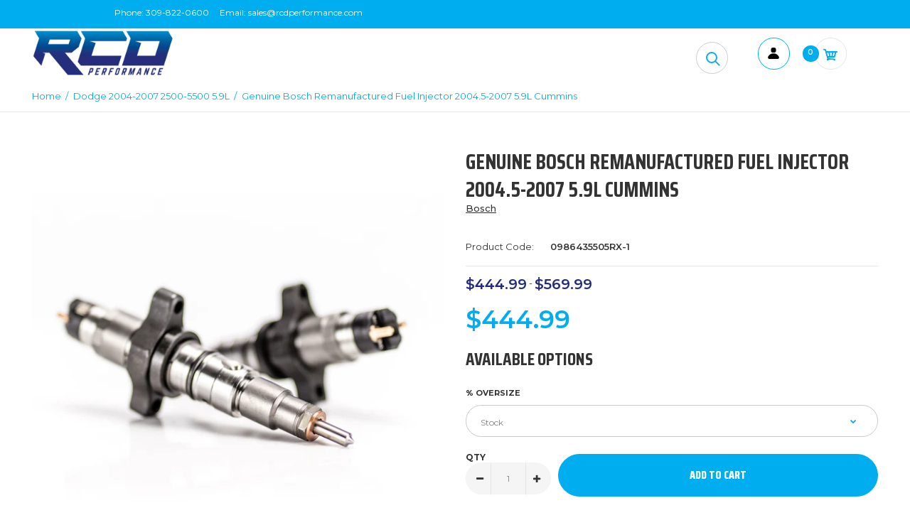

--- FILE ---
content_type: text/html; charset=utf-8
request_url: https://rcdperf.com/collections/dodge-2004-2007-2500-5500-5-9l/products/genuine-bosch-remanufactured-fuel-injector-2004-5-2007-5-9l-cummins
body_size: 42728
content:
<!DOCTYPE html>
<!--[if IE 7]><html lang="en" class="ie7 responsive"><![endif]-->
<!--[if IE 8]><html lang="en" class="ie8 responsive"><![endif]-->
<!--[if IE 9]><html lang="en" class="ie9 responsive"><![endif]-->
<!--[if !IE]><!--><html lang="en" class="responsive"><!--<![endif]-->
<head>
  <meta charset="utf-8" />
  <!-- Google Tag Manager -->
<script>(function(w,d,s,l,i){w[l]=w[l]||[];w[l].push({'gtm.start':
new Date().getTime(),event:'gtm.js'});var f=d.getElementsByTagName(s)[0],
j=d.createElement(s),dl=l!='dataLayer'?'&l='+l:'';j.async=true;j.src=
'https://www.googletagmanager.com/gtm.js?id='+i+dl;f.parentNode.insertBefore(j,f);
})(window,document,'script','dataLayer','GTM-5GMJ7LN');</script>
<!-- End Google Tag Manager -->
  <!--[if IE]><meta http-equiv='X-UA-Compatible' content='IE=edge,chrome=1' /><![endif]--><meta name="viewport" content="width=device-width, initial-scale=1, minimum-scale=1, maximum-scale=1" /><link rel="canonical" href="https://rcdperf.com/products/genuine-bosch-remanufactured-fuel-injector-2004-5-2007-5-9l-cummins" /><link rel="shortcut icon" href="//rcdperf.com/cdn/shop/t/5/assets/favicon.png?v=83788027840843590401588268461" type="image/x-icon" /><link rel="apple-touch-icon-precomposed" href="//rcdperf.com/cdn/shop/t/5/assets/iphone_icon.png?v=159632547612198372151588268478" /><link rel="apple-touch-icon-precomposed" sizes="114x114" href="//rcdperf.com/cdn/shop/t/5/assets/iphone_icon_retina.png?v=17559803989164403701588268478" /><link rel="apple-touch-icon-precomposed" sizes="72x72" href="//rcdperf.com/cdn/shop/t/5/assets/ipad_icon.png?v=82275921878303840011588268477" /><link rel="apple-touch-icon-precomposed" sizes="144x144" href="//rcdperf.com/cdn/shop/t/5/assets/ipad_icon_retina.png?v=94393413367063051301588268477" /><meta name="description" content="Genuine Bosch Remanufactured Fuel Injector 2004.5-2007 5.9L Cummins" /><title>Genuine Bosch Remanufactured Fuel Injector 2004.5-2007 5.9L Cummins | RCD Performance</title>
<link href="//fonts.googleapis.com/css?family=Saira+Condensed:300italic,400italic,500italic,600italic,700italic,800italic,100,200,300,400,500,600,700,800&subset=cyrillic-ext,greek-ext,latin,latin-ext,cyrillic,greek,vietnamese" rel='stylesheet' type='text/css' /><link href="//fonts.googleapis.com/css?family=Montserrat:300italic,400italic,500italic,600italic,700italic,800italic,100,200,300,400,500,600,700,800&subset=cyrillic-ext,greek-ext,latin,latin-ext,cyrillic,greek,vietnamese" rel='stylesheet' type='text/css' />
<!-- /snippets/social-meta-tags.liquid -->
<meta property="og:site_name" content="RCD Performance">
<meta property="og:url" content="https://rcdperf.com/products/genuine-bosch-remanufactured-fuel-injector-2004-5-2007-5-9l-cummins">
<meta property="og:title" content="Genuine Bosch Remanufactured Fuel Injector 2004.5-2007 5.9L Cummins">
<meta property="og:type" content="product">
<meta property="og:description" content="Genuine Bosch Remanufactured Fuel Injector 2004.5-2007 5.9L Cummins"><meta property="og:price:amount" content="444.99">
  <meta property="og:price:currency" content="USD">
  <meta property="og:price:amount_currency" content="$444.99"><meta property="og:image" content="http://rcdperf.com/cdn/shop/products/DIS-0986435503-DIS-0986435505-2_1c3f2d52-4214-4b5a-8c94-ddc0570a87ab_1024x1024.jpg?v=1754755525">
<meta property="og:image:secure_url" content="https://rcdperf.com/cdn/shop/products/DIS-0986435503-DIS-0986435505-2_1c3f2d52-4214-4b5a-8c94-ddc0570a87ab_1024x1024.jpg?v=1754755525">

<meta name="twitter:site" content="@">
<meta name="twitter:card" content="summary_large_image">
<meta name="twitter:title" content="Genuine Bosch Remanufactured Fuel Injector 2004.5-2007 5.9L Cummins">
<meta name="twitter:description" content="Genuine Bosch Remanufactured Fuel Injector 2004.5-2007 5.9L Cummins">
<link href="//rcdperf.com/cdn/shop/t/5/assets/rt.vendors.scss.css?v=62864290751230987211768583300" rel="stylesheet" type="text/css" media="all" /><link href="//rcdperf.com/cdn/shop/t/5/assets/rt.application.scss.css?v=172759288262392365431751987311" rel="stylesheet" type="text/css" media="all" /><link href="//rcdperf.com/cdn/shop/t/5/assets/rt.custom.scss.css?v=163525640344301539341751987311" rel="stylesheet" type="text/css" media="all" /><link href="//rcdperf.com/cdn/shop/t/5/assets/custom_code.scss.css?v=75913698400052927581588268455" rel="stylesheet" type="text/css" media="all" /><script>
window.sidebar=!1,
window.template="product",
window.rtl=!1,
window.popup_mailchimp_expire=0,
window.popup_mailchimp_period=1,
window.popup_mailchimp_delay=200,
window.popup_mailchimp_close=0,
window.products={},window.product_image_zoom=0,
window.asset_url="//rcdperf.com/cdn/shop/t/5/assets/?v=5351",
window.swatch_color=false,
window.swatch_size=false,
window.shopping_cart_type="ajax_popup",
window.contact_map_address="110-3575 Saint-Laurent Blvd. Montréal, QC, Canada  H2X 2T7",
window.money_format="${{amount}}",
window.show_multiple_currencies=false,window.all_results_text="See all results",
window.megamenu_active=!1,
window.megamenu_hover=!1,
window.megamenu_responsive=!1,
window.megamenu_responsive_design="yes",
window.fixed_header="",
window.compare="",
window.pitem_row="2",
window.swatch_color="",
window.swatch_size="",
window.swatch_color_advanced="";
window.hn_use = false;
window.hn_once = false;
window.social_instagram = false;
var theme = {
  apps: {
    details: "Details",
    buyNow: "Buy now",
  },
  strings: {
    addToCart: "Add to cart",
    soldOut: "Out of stock",
    unavailable: "Unavailable",
    inStock: "In stock",
    available: "Available: ",
    outStock: "Out of stock",
    sale: "Sale",
    btn_select_options: "Select options",
    btn_add_to_cart: "Add to cart"
  },
  inventory: false,
  sale_percentages: null,
  asset_url: "\/\/rcdperf.com\/cdn\/shop\/t\/5\/assets\/?v=5351"
}
 
</script>
<script src="//rcdperf.com/cdn/shop/t/5/assets/jquery-2.1.4.min.js?v=3135571069599077391588268479" defer="defer"></script><script type="text/javascript">
  var weketingShop = {
    shop:"rcd-performance.myshopify.com",
    moneyFormat:"${{amount}}",productJson:{"id":1990207930432,"title":"Genuine Bosch Remanufactured Fuel Injector 2004.5-2007 5.9L Cummins","handle":"genuine-bosch-remanufactured-fuel-injector-2004-5-2007-5-9l-cummins","description":"\u003cdiv style=\"text-align: center;\"\u003e\u003cstrong\u003eGenuine Bosch Remanufactured Fuel Injector\u003c\/strong\u003e\u003c\/div\u003e\n\u003cdiv style=\"text-align: center;\"\u003e2004.5-2007 5.9L Cummins\u003c\/div\u003e\n\u003cdiv style=\"text-align: center;\"\u003eModifications Offered:\u003c\/div\u003e\n\u003cdiv style=\"text-align: center;\"\u003eStock\u003c\/div\u003e\n\u003cdiv style=\"text-align: center;\"\u003e15%\u003c\/div\u003e\n\u003cdiv style=\"text-align: center;\"\u003e30%\u003c\/div\u003e\n\u003cdiv style=\"text-align: center;\"\u003e45%\u003c\/div\u003e\n\u003cdiv style=\"text-align: center;\"\u003e60%\u003c\/div\u003e\n\u003cdiv style=\"text-align: center;\"\u003e100%\u003c\/div\u003e\n\u003cdiv style=\"text-align: center;\"\u003e150%\u003c\/div\u003e\n\u003cdiv style=\"text-align: center;\"\u003e200%\u003c\/div\u003e\n\u003cdiv style=\"text-align: center;\"\u003e250%\u003c\/div\u003e","published_at":"2018-12-24T11:13:55-06:00","created_at":"2018-12-24T11:13:55-06:00","vendor":"Bosch","type":"Fuel Injectors \u0026 Components","tags":["0 445 120 238","0 986 435 505","0 986 435 505RX","0445120238","0986435505RX","2004-dodge-2500-5-9l--late-ho--esr3324113","2004.5","2005","2006","2007","5.9.","5.9L","50core","59","Air \u0026 Fuel Delivery","BD","City","Common Rail","CR","Cummins","Delete","Diesel","Dipaco","Dodge","dragon fire","dragonfire","Dragonfly","DT590002R","Dynomite","EDM","exergy","Extrude Hone","Fleece","Fuel Injectors \u0026 Components","gm","GMC","II","industrial","industrial injection","Injector","Injector Nozzle","Injectors","Kit","Ram","River","River City Diesel","S\u0026S","scheid"],"price":44499,"price_min":44499,"price_max":56999,"available":true,"price_varies":true,"compare_at_price":null,"compare_at_price_min":0,"compare_at_price_max":0,"compare_at_price_varies":false,"variants":[{"id":19173253873728,"title":"Stock","option1":"Stock","option2":null,"option3":null,"sku":"0986435505RX-1","requires_shipping":true,"taxable":true,"featured_image":{"id":6360729583680,"product_id":1990207930432,"position":1,"created_at":"2018-12-28T10:10:51-06:00","updated_at":"2025-08-09T11:05:25-05:00","alt":null,"width":2000,"height":2000,"src":"\/\/rcdperf.com\/cdn\/shop\/products\/DIS-0986435503-DIS-0986435505-2_1c3f2d52-4214-4b5a-8c94-ddc0570a87ab.jpg?v=1754755525","variant_ids":[19173253873728,24755473186880,24755473252416,24755473285184,24755473317952,24755473350720,24755473383488,24755473416256]},"available":true,"name":"Genuine Bosch Remanufactured Fuel Injector 2004.5-2007 5.9L Cummins - Stock","public_title":"Stock","options":["Stock"],"price":44499,"weight":703,"compare_at_price":null,"inventory_management":"shopify","barcode":"53873728","featured_media":{"alt":null,"id":4430710374498,"position":1,"preview_image":{"aspect_ratio":1.0,"height":2000,"width":2000,"src":"\/\/rcdperf.com\/cdn\/shop\/products\/DIS-0986435503-DIS-0986435505-2_1c3f2d52-4214-4b5a-8c94-ddc0570a87ab.jpg?v=1754755525"}},"requires_selling_plan":false,"selling_plan_allocations":[],"quantity_rule":{"min":1,"max":null,"increment":1}},{"id":24755473186880,"title":"15%","option1":"15%","option2":null,"option3":null,"sku":"0986435505RX-2","requires_shipping":true,"taxable":true,"featured_image":{"id":6360729583680,"product_id":1990207930432,"position":1,"created_at":"2018-12-28T10:10:51-06:00","updated_at":"2025-08-09T11:05:25-05:00","alt":null,"width":2000,"height":2000,"src":"\/\/rcdperf.com\/cdn\/shop\/products\/DIS-0986435503-DIS-0986435505-2_1c3f2d52-4214-4b5a-8c94-ddc0570a87ab.jpg?v=1754755525","variant_ids":[19173253873728,24755473186880,24755473252416,24755473285184,24755473317952,24755473350720,24755473383488,24755473416256]},"available":true,"name":"Genuine Bosch Remanufactured Fuel Injector 2004.5-2007 5.9L Cummins - 15%","public_title":"15%","options":["15%"],"price":48499,"weight":703,"compare_at_price":null,"inventory_management":"shopify","barcode":"73186880","featured_media":{"alt":null,"id":4430710374498,"position":1,"preview_image":{"aspect_ratio":1.0,"height":2000,"width":2000,"src":"\/\/rcdperf.com\/cdn\/shop\/products\/DIS-0986435503-DIS-0986435505-2_1c3f2d52-4214-4b5a-8c94-ddc0570a87ab.jpg?v=1754755525"}},"requires_selling_plan":false,"selling_plan_allocations":[],"quantity_rule":{"min":1,"max":null,"increment":1}},{"id":24755473252416,"title":"30%","option1":"30%","option2":null,"option3":null,"sku":"0986435505RX-3","requires_shipping":true,"taxable":true,"featured_image":{"id":6360729583680,"product_id":1990207930432,"position":1,"created_at":"2018-12-28T10:10:51-06:00","updated_at":"2025-08-09T11:05:25-05:00","alt":null,"width":2000,"height":2000,"src":"\/\/rcdperf.com\/cdn\/shop\/products\/DIS-0986435503-DIS-0986435505-2_1c3f2d52-4214-4b5a-8c94-ddc0570a87ab.jpg?v=1754755525","variant_ids":[19173253873728,24755473186880,24755473252416,24755473285184,24755473317952,24755473350720,24755473383488,24755473416256]},"available":true,"name":"Genuine Bosch Remanufactured Fuel Injector 2004.5-2007 5.9L Cummins - 30%","public_title":"30%","options":["30%"],"price":49499,"weight":703,"compare_at_price":null,"inventory_management":"shopify","barcode":"73252416","featured_media":{"alt":null,"id":4430710374498,"position":1,"preview_image":{"aspect_ratio":1.0,"height":2000,"width":2000,"src":"\/\/rcdperf.com\/cdn\/shop\/products\/DIS-0986435503-DIS-0986435505-2_1c3f2d52-4214-4b5a-8c94-ddc0570a87ab.jpg?v=1754755525"}},"requires_selling_plan":false,"selling_plan_allocations":[],"quantity_rule":{"min":1,"max":null,"increment":1}},{"id":24755473285184,"title":"45%","option1":"45%","option2":null,"option3":null,"sku":"0986435505RX-4","requires_shipping":true,"taxable":true,"featured_image":{"id":6360729583680,"product_id":1990207930432,"position":1,"created_at":"2018-12-28T10:10:51-06:00","updated_at":"2025-08-09T11:05:25-05:00","alt":null,"width":2000,"height":2000,"src":"\/\/rcdperf.com\/cdn\/shop\/products\/DIS-0986435503-DIS-0986435505-2_1c3f2d52-4214-4b5a-8c94-ddc0570a87ab.jpg?v=1754755525","variant_ids":[19173253873728,24755473186880,24755473252416,24755473285184,24755473317952,24755473350720,24755473383488,24755473416256]},"available":true,"name":"Genuine Bosch Remanufactured Fuel Injector 2004.5-2007 5.9L Cummins - 45%","public_title":"45%","options":["45%"],"price":50499,"weight":703,"compare_at_price":null,"inventory_management":"shopify","barcode":"73285184","featured_media":{"alt":null,"id":4430710374498,"position":1,"preview_image":{"aspect_ratio":1.0,"height":2000,"width":2000,"src":"\/\/rcdperf.com\/cdn\/shop\/products\/DIS-0986435503-DIS-0986435505-2_1c3f2d52-4214-4b5a-8c94-ddc0570a87ab.jpg?v=1754755525"}},"requires_selling_plan":false,"selling_plan_allocations":[],"quantity_rule":{"min":1,"max":null,"increment":1}},{"id":24755473317952,"title":"60%","option1":"60%","option2":null,"option3":null,"sku":"0986435505RX-5","requires_shipping":true,"taxable":true,"featured_image":{"id":6360729583680,"product_id":1990207930432,"position":1,"created_at":"2018-12-28T10:10:51-06:00","updated_at":"2025-08-09T11:05:25-05:00","alt":null,"width":2000,"height":2000,"src":"\/\/rcdperf.com\/cdn\/shop\/products\/DIS-0986435503-DIS-0986435505-2_1c3f2d52-4214-4b5a-8c94-ddc0570a87ab.jpg?v=1754755525","variant_ids":[19173253873728,24755473186880,24755473252416,24755473285184,24755473317952,24755473350720,24755473383488,24755473416256]},"available":true,"name":"Genuine Bosch Remanufactured Fuel Injector 2004.5-2007 5.9L Cummins - 60%","public_title":"60%","options":["60%"],"price":51499,"weight":703,"compare_at_price":null,"inventory_management":"shopify","barcode":"73317952","featured_media":{"alt":null,"id":4430710374498,"position":1,"preview_image":{"aspect_ratio":1.0,"height":2000,"width":2000,"src":"\/\/rcdperf.com\/cdn\/shop\/products\/DIS-0986435503-DIS-0986435505-2_1c3f2d52-4214-4b5a-8c94-ddc0570a87ab.jpg?v=1754755525"}},"requires_selling_plan":false,"selling_plan_allocations":[],"quantity_rule":{"min":1,"max":null,"increment":1}},{"id":24755473350720,"title":"100%","option1":"100%","option2":null,"option3":null,"sku":"0986435505RX-6","requires_shipping":true,"taxable":true,"featured_image":{"id":6360729583680,"product_id":1990207930432,"position":1,"created_at":"2018-12-28T10:10:51-06:00","updated_at":"2025-08-09T11:05:25-05:00","alt":null,"width":2000,"height":2000,"src":"\/\/rcdperf.com\/cdn\/shop\/products\/DIS-0986435503-DIS-0986435505-2_1c3f2d52-4214-4b5a-8c94-ddc0570a87ab.jpg?v=1754755525","variant_ids":[19173253873728,24755473186880,24755473252416,24755473285184,24755473317952,24755473350720,24755473383488,24755473416256]},"available":true,"name":"Genuine Bosch Remanufactured Fuel Injector 2004.5-2007 5.9L Cummins - 100%","public_title":"100%","options":["100%"],"price":54499,"weight":703,"compare_at_price":null,"inventory_management":"shopify","barcode":"73350720","featured_media":{"alt":null,"id":4430710374498,"position":1,"preview_image":{"aspect_ratio":1.0,"height":2000,"width":2000,"src":"\/\/rcdperf.com\/cdn\/shop\/products\/DIS-0986435503-DIS-0986435505-2_1c3f2d52-4214-4b5a-8c94-ddc0570a87ab.jpg?v=1754755525"}},"requires_selling_plan":false,"selling_plan_allocations":[],"quantity_rule":{"min":1,"max":null,"increment":1}},{"id":24755473383488,"title":"150%","option1":"150%","option2":null,"option3":null,"sku":"0986435505RX-7","requires_shipping":true,"taxable":true,"featured_image":{"id":6360729583680,"product_id":1990207930432,"position":1,"created_at":"2018-12-28T10:10:51-06:00","updated_at":"2025-08-09T11:05:25-05:00","alt":null,"width":2000,"height":2000,"src":"\/\/rcdperf.com\/cdn\/shop\/products\/DIS-0986435503-DIS-0986435505-2_1c3f2d52-4214-4b5a-8c94-ddc0570a87ab.jpg?v=1754755525","variant_ids":[19173253873728,24755473186880,24755473252416,24755473285184,24755473317952,24755473350720,24755473383488,24755473416256]},"available":true,"name":"Genuine Bosch Remanufactured Fuel Injector 2004.5-2007 5.9L Cummins - 150%","public_title":"150%","options":["150%"],"price":56499,"weight":703,"compare_at_price":null,"inventory_management":"shopify","barcode":"73383488","featured_media":{"alt":null,"id":4430710374498,"position":1,"preview_image":{"aspect_ratio":1.0,"height":2000,"width":2000,"src":"\/\/rcdperf.com\/cdn\/shop\/products\/DIS-0986435503-DIS-0986435505-2_1c3f2d52-4214-4b5a-8c94-ddc0570a87ab.jpg?v=1754755525"}},"requires_selling_plan":false,"selling_plan_allocations":[],"quantity_rule":{"min":1,"max":null,"increment":1}},{"id":24755473416256,"title":"200%","option1":"200%","option2":null,"option3":null,"sku":"0986435505RX-8","requires_shipping":true,"taxable":true,"featured_image":{"id":6360729583680,"product_id":1990207930432,"position":1,"created_at":"2018-12-28T10:10:51-06:00","updated_at":"2025-08-09T11:05:25-05:00","alt":null,"width":2000,"height":2000,"src":"\/\/rcdperf.com\/cdn\/shop\/products\/DIS-0986435503-DIS-0986435505-2_1c3f2d52-4214-4b5a-8c94-ddc0570a87ab.jpg?v=1754755525","variant_ids":[19173253873728,24755473186880,24755473252416,24755473285184,24755473317952,24755473350720,24755473383488,24755473416256]},"available":true,"name":"Genuine Bosch Remanufactured Fuel Injector 2004.5-2007 5.9L Cummins - 200%","public_title":"200%","options":["200%"],"price":56999,"weight":703,"compare_at_price":null,"inventory_management":"shopify","barcode":"73416256","featured_media":{"alt":null,"id":4430710374498,"position":1,"preview_image":{"aspect_ratio":1.0,"height":2000,"width":2000,"src":"\/\/rcdperf.com\/cdn\/shop\/products\/DIS-0986435503-DIS-0986435505-2_1c3f2d52-4214-4b5a-8c94-ddc0570a87ab.jpg?v=1754755525"}},"requires_selling_plan":false,"selling_plan_allocations":[],"quantity_rule":{"min":1,"max":null,"increment":1}}],"images":["\/\/rcdperf.com\/cdn\/shop\/products\/DIS-0986435503-DIS-0986435505-2_1c3f2d52-4214-4b5a-8c94-ddc0570a87ab.jpg?v=1754755525"],"featured_image":"\/\/rcdperf.com\/cdn\/shop\/products\/DIS-0986435503-DIS-0986435505-2_1c3f2d52-4214-4b5a-8c94-ddc0570a87ab.jpg?v=1754755525","options":["% Oversize"],"media":[{"alt":null,"id":4430710374498,"position":1,"preview_image":{"aspect_ratio":1.0,"height":2000,"width":2000,"src":"\/\/rcdperf.com\/cdn\/shop\/products\/DIS-0986435503-DIS-0986435505-2_1c3f2d52-4214-4b5a-8c94-ddc0570a87ab.jpg?v=1754755525"},"aspect_ratio":1.0,"height":2000,"media_type":"image","src":"\/\/rcdperf.com\/cdn\/shop\/products\/DIS-0986435503-DIS-0986435505-2_1c3f2d52-4214-4b5a-8c94-ddc0570a87ab.jpg?v=1754755525","width":2000}],"requires_selling_plan":false,"selling_plan_groups":[],"content":"\u003cdiv style=\"text-align: center;\"\u003e\u003cstrong\u003eGenuine Bosch Remanufactured Fuel Injector\u003c\/strong\u003e\u003c\/div\u003e\n\u003cdiv style=\"text-align: center;\"\u003e2004.5-2007 5.9L Cummins\u003c\/div\u003e\n\u003cdiv style=\"text-align: center;\"\u003eModifications Offered:\u003c\/div\u003e\n\u003cdiv style=\"text-align: center;\"\u003eStock\u003c\/div\u003e\n\u003cdiv style=\"text-align: center;\"\u003e15%\u003c\/div\u003e\n\u003cdiv style=\"text-align: center;\"\u003e30%\u003c\/div\u003e\n\u003cdiv style=\"text-align: center;\"\u003e45%\u003c\/div\u003e\n\u003cdiv style=\"text-align: center;\"\u003e60%\u003c\/div\u003e\n\u003cdiv style=\"text-align: center;\"\u003e100%\u003c\/div\u003e\n\u003cdiv style=\"text-align: center;\"\u003e150%\u003c\/div\u003e\n\u003cdiv style=\"text-align: center;\"\u003e200%\u003c\/div\u003e\n\u003cdiv style=\"text-align: center;\"\u003e250%\u003c\/div\u003e"},};
</script><script>window.performance && window.performance.mark && window.performance.mark('shopify.content_for_header.start');</script><meta name="google-site-verification" content="TA1msratyRUxQx-drxMH-rRHEHi69XR4KNvQL0euim8">
<meta name="google-site-verification" content="LIcsEYA80Z5aFvrH-DK7q_yLjD4ymFBJgwMcSY_ofUg">
<meta id="shopify-digital-wallet" name="shopify-digital-wallet" content="/2017787968/digital_wallets/dialog">
<meta name="shopify-checkout-api-token" content="3dece6528fa693e1bb119a5eaf662255">
<meta id="in-context-paypal-metadata" data-shop-id="2017787968" data-venmo-supported="false" data-environment="production" data-locale="en_US" data-paypal-v4="true" data-currency="USD">
<link rel="alternate" type="application/json+oembed" href="https://rcdperf.com/products/genuine-bosch-remanufactured-fuel-injector-2004-5-2007-5-9l-cummins.oembed">
<script async="async" src="/checkouts/internal/preloads.js?locale=en-US"></script>
<link rel="preconnect" href="https://shop.app" crossorigin="anonymous">
<script async="async" src="https://shop.app/checkouts/internal/preloads.js?locale=en-US&shop_id=2017787968" crossorigin="anonymous"></script>
<script id="apple-pay-shop-capabilities" type="application/json">{"shopId":2017787968,"countryCode":"US","currencyCode":"USD","merchantCapabilities":["supports3DS"],"merchantId":"gid:\/\/shopify\/Shop\/2017787968","merchantName":"RCD Performance","requiredBillingContactFields":["postalAddress","email","phone"],"requiredShippingContactFields":["postalAddress","email","phone"],"shippingType":"shipping","supportedNetworks":["visa","masterCard","amex","discover","elo","jcb"],"total":{"type":"pending","label":"RCD Performance","amount":"1.00"},"shopifyPaymentsEnabled":true,"supportsSubscriptions":true}</script>
<script id="shopify-features" type="application/json">{"accessToken":"3dece6528fa693e1bb119a5eaf662255","betas":["rich-media-storefront-analytics"],"domain":"rcdperf.com","predictiveSearch":true,"shopId":2017787968,"locale":"en"}</script>
<script>var Shopify = Shopify || {};
Shopify.shop = "rcd-performance.myshopify.com";
Shopify.locale = "en";
Shopify.currency = {"active":"USD","rate":"1.0"};
Shopify.country = "US";
Shopify.theme = {"name":"Copy of fastor-default-v4-3","id":80040788066,"schema_name":"Fastor","schema_version":"4.2.1","theme_store_id":null,"role":"main"};
Shopify.theme.handle = "null";
Shopify.theme.style = {"id":null,"handle":null};
Shopify.cdnHost = "rcdperf.com/cdn";
Shopify.routes = Shopify.routes || {};
Shopify.routes.root = "/";</script>
<script type="module">!function(o){(o.Shopify=o.Shopify||{}).modules=!0}(window);</script>
<script>!function(o){function n(){var o=[];function n(){o.push(Array.prototype.slice.apply(arguments))}return n.q=o,n}var t=o.Shopify=o.Shopify||{};t.loadFeatures=n(),t.autoloadFeatures=n()}(window);</script>
<script>
  window.ShopifyPay = window.ShopifyPay || {};
  window.ShopifyPay.apiHost = "shop.app\/pay";
  window.ShopifyPay.redirectState = null;
</script>
<script id="shop-js-analytics" type="application/json">{"pageType":"product"}</script>
<script defer="defer" async type="module" src="//rcdperf.com/cdn/shopifycloud/shop-js/modules/v2/client.init-shop-cart-sync_BN7fPSNr.en.esm.js"></script>
<script defer="defer" async type="module" src="//rcdperf.com/cdn/shopifycloud/shop-js/modules/v2/chunk.common_Cbph3Kss.esm.js"></script>
<script defer="defer" async type="module" src="//rcdperf.com/cdn/shopifycloud/shop-js/modules/v2/chunk.modal_DKumMAJ1.esm.js"></script>
<script type="module">
  await import("//rcdperf.com/cdn/shopifycloud/shop-js/modules/v2/client.init-shop-cart-sync_BN7fPSNr.en.esm.js");
await import("//rcdperf.com/cdn/shopifycloud/shop-js/modules/v2/chunk.common_Cbph3Kss.esm.js");
await import("//rcdperf.com/cdn/shopifycloud/shop-js/modules/v2/chunk.modal_DKumMAJ1.esm.js");

  window.Shopify.SignInWithShop?.initShopCartSync?.({"fedCMEnabled":true,"windoidEnabled":true});

</script>
<script>
  window.Shopify = window.Shopify || {};
  if (!window.Shopify.featureAssets) window.Shopify.featureAssets = {};
  window.Shopify.featureAssets['shop-js'] = {"shop-cart-sync":["modules/v2/client.shop-cart-sync_CJVUk8Jm.en.esm.js","modules/v2/chunk.common_Cbph3Kss.esm.js","modules/v2/chunk.modal_DKumMAJ1.esm.js"],"init-fed-cm":["modules/v2/client.init-fed-cm_7Fvt41F4.en.esm.js","modules/v2/chunk.common_Cbph3Kss.esm.js","modules/v2/chunk.modal_DKumMAJ1.esm.js"],"init-shop-email-lookup-coordinator":["modules/v2/client.init-shop-email-lookup-coordinator_Cc088_bR.en.esm.js","modules/v2/chunk.common_Cbph3Kss.esm.js","modules/v2/chunk.modal_DKumMAJ1.esm.js"],"init-windoid":["modules/v2/client.init-windoid_hPopwJRj.en.esm.js","modules/v2/chunk.common_Cbph3Kss.esm.js","modules/v2/chunk.modal_DKumMAJ1.esm.js"],"shop-button":["modules/v2/client.shop-button_B0jaPSNF.en.esm.js","modules/v2/chunk.common_Cbph3Kss.esm.js","modules/v2/chunk.modal_DKumMAJ1.esm.js"],"shop-cash-offers":["modules/v2/client.shop-cash-offers_DPIskqss.en.esm.js","modules/v2/chunk.common_Cbph3Kss.esm.js","modules/v2/chunk.modal_DKumMAJ1.esm.js"],"shop-toast-manager":["modules/v2/client.shop-toast-manager_CK7RT69O.en.esm.js","modules/v2/chunk.common_Cbph3Kss.esm.js","modules/v2/chunk.modal_DKumMAJ1.esm.js"],"init-shop-cart-sync":["modules/v2/client.init-shop-cart-sync_BN7fPSNr.en.esm.js","modules/v2/chunk.common_Cbph3Kss.esm.js","modules/v2/chunk.modal_DKumMAJ1.esm.js"],"init-customer-accounts-sign-up":["modules/v2/client.init-customer-accounts-sign-up_CfPf4CXf.en.esm.js","modules/v2/client.shop-login-button_DeIztwXF.en.esm.js","modules/v2/chunk.common_Cbph3Kss.esm.js","modules/v2/chunk.modal_DKumMAJ1.esm.js"],"pay-button":["modules/v2/client.pay-button_CgIwFSYN.en.esm.js","modules/v2/chunk.common_Cbph3Kss.esm.js","modules/v2/chunk.modal_DKumMAJ1.esm.js"],"init-customer-accounts":["modules/v2/client.init-customer-accounts_DQ3x16JI.en.esm.js","modules/v2/client.shop-login-button_DeIztwXF.en.esm.js","modules/v2/chunk.common_Cbph3Kss.esm.js","modules/v2/chunk.modal_DKumMAJ1.esm.js"],"avatar":["modules/v2/client.avatar_BTnouDA3.en.esm.js"],"init-shop-for-new-customer-accounts":["modules/v2/client.init-shop-for-new-customer-accounts_CsZy_esa.en.esm.js","modules/v2/client.shop-login-button_DeIztwXF.en.esm.js","modules/v2/chunk.common_Cbph3Kss.esm.js","modules/v2/chunk.modal_DKumMAJ1.esm.js"],"shop-follow-button":["modules/v2/client.shop-follow-button_BRMJjgGd.en.esm.js","modules/v2/chunk.common_Cbph3Kss.esm.js","modules/v2/chunk.modal_DKumMAJ1.esm.js"],"checkout-modal":["modules/v2/client.checkout-modal_B9Drz_yf.en.esm.js","modules/v2/chunk.common_Cbph3Kss.esm.js","modules/v2/chunk.modal_DKumMAJ1.esm.js"],"shop-login-button":["modules/v2/client.shop-login-button_DeIztwXF.en.esm.js","modules/v2/chunk.common_Cbph3Kss.esm.js","modules/v2/chunk.modal_DKumMAJ1.esm.js"],"lead-capture":["modules/v2/client.lead-capture_DXYzFM3R.en.esm.js","modules/v2/chunk.common_Cbph3Kss.esm.js","modules/v2/chunk.modal_DKumMAJ1.esm.js"],"shop-login":["modules/v2/client.shop-login_CA5pJqmO.en.esm.js","modules/v2/chunk.common_Cbph3Kss.esm.js","modules/v2/chunk.modal_DKumMAJ1.esm.js"],"payment-terms":["modules/v2/client.payment-terms_BxzfvcZJ.en.esm.js","modules/v2/chunk.common_Cbph3Kss.esm.js","modules/v2/chunk.modal_DKumMAJ1.esm.js"]};
</script>
<script>(function() {
  var isLoaded = false;
  function asyncLoad() {
    if (isLoaded) return;
    isLoaded = true;
    var urls = ["https:\/\/d10lpsik1i8c69.cloudfront.net\/w.js?shop=rcd-performance.myshopify.com","https:\/\/cdnbspa.spicegems.com\/js\/serve\/shop\/rcd-performance.myshopify.com\/index_0253e33e9932b2287c8a297a9aa1a02ea209eb44.js?v=infytonow814\u0026shop=rcd-performance.myshopify.com","https:\/\/cdn.hextom.com\/js\/quickannouncementbar.js?shop=rcd-performance.myshopify.com","https:\/\/omnisnippet1.com\/platforms\/shopify.js?source=scriptTag\u0026v=2025-05-15T12\u0026shop=rcd-performance.myshopify.com","https:\/\/car.govedia.com\/Scripts\/mmy.js?v=3.9\u0026shop=rcd-performance.myshopify.com","https:\/\/searchanise-ef84.kxcdn.com\/widgets\/shopify\/init.js?a=7G4o6u6O5m\u0026shop=rcd-performance.myshopify.com"];
    for (var i = 0; i < urls.length; i++) {
      var s = document.createElement('script');
      s.type = 'text/javascript';
      s.async = true;
      s.src = urls[i];
      var x = document.getElementsByTagName('script')[0];
      x.parentNode.insertBefore(s, x);
    }
  };
  if(window.attachEvent) {
    window.attachEvent('onload', asyncLoad);
  } else {
    window.addEventListener('load', asyncLoad, false);
  }
})();</script>
<script id="__st">var __st={"a":2017787968,"offset":-21600,"reqid":"e0201568-5fdc-4d15-a556-f7e52962513d-1770124682","pageurl":"rcdperf.com\/collections\/dodge-2004-2007-2500-5500-5-9l\/products\/genuine-bosch-remanufactured-fuel-injector-2004-5-2007-5-9l-cummins","u":"fd81c3233868","p":"product","rtyp":"product","rid":1990207930432};</script>
<script>window.ShopifyPaypalV4VisibilityTracking = true;</script>
<script id="captcha-bootstrap">!function(){'use strict';const t='contact',e='account',n='new_comment',o=[[t,t],['blogs',n],['comments',n],[t,'customer']],c=[[e,'customer_login'],[e,'guest_login'],[e,'recover_customer_password'],[e,'create_customer']],r=t=>t.map((([t,e])=>`form[action*='/${t}']:not([data-nocaptcha='true']) input[name='form_type'][value='${e}']`)).join(','),a=t=>()=>t?[...document.querySelectorAll(t)].map((t=>t.form)):[];function s(){const t=[...o],e=r(t);return a(e)}const i='password',u='form_key',d=['recaptcha-v3-token','g-recaptcha-response','h-captcha-response',i],f=()=>{try{return window.sessionStorage}catch{return}},m='__shopify_v',_=t=>t.elements[u];function p(t,e,n=!1){try{const o=window.sessionStorage,c=JSON.parse(o.getItem(e)),{data:r}=function(t){const{data:e,action:n}=t;return t[m]||n?{data:e,action:n}:{data:t,action:n}}(c);for(const[e,n]of Object.entries(r))t.elements[e]&&(t.elements[e].value=n);n&&o.removeItem(e)}catch(o){console.error('form repopulation failed',{error:o})}}const l='form_type',E='cptcha';function T(t){t.dataset[E]=!0}const w=window,h=w.document,L='Shopify',v='ce_forms',y='captcha';let A=!1;((t,e)=>{const n=(g='f06e6c50-85a8-45c8-87d0-21a2b65856fe',I='https://cdn.shopify.com/shopifycloud/storefront-forms-hcaptcha/ce_storefront_forms_captcha_hcaptcha.v1.5.2.iife.js',D={infoText:'Protected by hCaptcha',privacyText:'Privacy',termsText:'Terms'},(t,e,n)=>{const o=w[L][v],c=o.bindForm;if(c)return c(t,g,e,D).then(n);var r;o.q.push([[t,g,e,D],n]),r=I,A||(h.body.append(Object.assign(h.createElement('script'),{id:'captcha-provider',async:!0,src:r})),A=!0)});var g,I,D;w[L]=w[L]||{},w[L][v]=w[L][v]||{},w[L][v].q=[],w[L][y]=w[L][y]||{},w[L][y].protect=function(t,e){n(t,void 0,e),T(t)},Object.freeze(w[L][y]),function(t,e,n,w,h,L){const[v,y,A,g]=function(t,e,n){const i=e?o:[],u=t?c:[],d=[...i,...u],f=r(d),m=r(i),_=r(d.filter((([t,e])=>n.includes(e))));return[a(f),a(m),a(_),s()]}(w,h,L),I=t=>{const e=t.target;return e instanceof HTMLFormElement?e:e&&e.form},D=t=>v().includes(t);t.addEventListener('submit',(t=>{const e=I(t);if(!e)return;const n=D(e)&&!e.dataset.hcaptchaBound&&!e.dataset.recaptchaBound,o=_(e),c=g().includes(e)&&(!o||!o.value);(n||c)&&t.preventDefault(),c&&!n&&(function(t){try{if(!f())return;!function(t){const e=f();if(!e)return;const n=_(t);if(!n)return;const o=n.value;o&&e.removeItem(o)}(t);const e=Array.from(Array(32),(()=>Math.random().toString(36)[2])).join('');!function(t,e){_(t)||t.append(Object.assign(document.createElement('input'),{type:'hidden',name:u})),t.elements[u].value=e}(t,e),function(t,e){const n=f();if(!n)return;const o=[...t.querySelectorAll(`input[type='${i}']`)].map((({name:t})=>t)),c=[...d,...o],r={};for(const[a,s]of new FormData(t).entries())c.includes(a)||(r[a]=s);n.setItem(e,JSON.stringify({[m]:1,action:t.action,data:r}))}(t,e)}catch(e){console.error('failed to persist form',e)}}(e),e.submit())}));const S=(t,e)=>{t&&!t.dataset[E]&&(n(t,e.some((e=>e===t))),T(t))};for(const o of['focusin','change'])t.addEventListener(o,(t=>{const e=I(t);D(e)&&S(e,y())}));const B=e.get('form_key'),M=e.get(l),P=B&&M;t.addEventListener('DOMContentLoaded',(()=>{const t=y();if(P)for(const e of t)e.elements[l].value===M&&p(e,B);[...new Set([...A(),...v().filter((t=>'true'===t.dataset.shopifyCaptcha))])].forEach((e=>S(e,t)))}))}(h,new URLSearchParams(w.location.search),n,t,e,['guest_login'])})(!0,!0)}();</script>
<script integrity="sha256-4kQ18oKyAcykRKYeNunJcIwy7WH5gtpwJnB7kiuLZ1E=" data-source-attribution="shopify.loadfeatures" defer="defer" src="//rcdperf.com/cdn/shopifycloud/storefront/assets/storefront/load_feature-a0a9edcb.js" crossorigin="anonymous"></script>
<script crossorigin="anonymous" defer="defer" src="//rcdperf.com/cdn/shopifycloud/storefront/assets/shopify_pay/storefront-65b4c6d7.js?v=20250812"></script>
<script data-source-attribution="shopify.dynamic_checkout.dynamic.init">var Shopify=Shopify||{};Shopify.PaymentButton=Shopify.PaymentButton||{isStorefrontPortableWallets:!0,init:function(){window.Shopify.PaymentButton.init=function(){};var t=document.createElement("script");t.src="https://rcdperf.com/cdn/shopifycloud/portable-wallets/latest/portable-wallets.en.js",t.type="module",document.head.appendChild(t)}};
</script>
<script data-source-attribution="shopify.dynamic_checkout.buyer_consent">
  function portableWalletsHideBuyerConsent(e){var t=document.getElementById("shopify-buyer-consent"),n=document.getElementById("shopify-subscription-policy-button");t&&n&&(t.classList.add("hidden"),t.setAttribute("aria-hidden","true"),n.removeEventListener("click",e))}function portableWalletsShowBuyerConsent(e){var t=document.getElementById("shopify-buyer-consent"),n=document.getElementById("shopify-subscription-policy-button");t&&n&&(t.classList.remove("hidden"),t.removeAttribute("aria-hidden"),n.addEventListener("click",e))}window.Shopify?.PaymentButton&&(window.Shopify.PaymentButton.hideBuyerConsent=portableWalletsHideBuyerConsent,window.Shopify.PaymentButton.showBuyerConsent=portableWalletsShowBuyerConsent);
</script>
<script data-source-attribution="shopify.dynamic_checkout.cart.bootstrap">document.addEventListener("DOMContentLoaded",(function(){function t(){return document.querySelector("shopify-accelerated-checkout-cart, shopify-accelerated-checkout")}if(t())Shopify.PaymentButton.init();else{new MutationObserver((function(e,n){t()&&(Shopify.PaymentButton.init(),n.disconnect())})).observe(document.body,{childList:!0,subtree:!0})}}));
</script>
<link id="shopify-accelerated-checkout-styles" rel="stylesheet" media="screen" href="https://rcdperf.com/cdn/shopifycloud/portable-wallets/latest/accelerated-checkout-backwards-compat.css" crossorigin="anonymous">
<style id="shopify-accelerated-checkout-cart">
        #shopify-buyer-consent {
  margin-top: 1em;
  display: inline-block;
  width: 100%;
}

#shopify-buyer-consent.hidden {
  display: none;
}

#shopify-subscription-policy-button {
  background: none;
  border: none;
  padding: 0;
  text-decoration: underline;
  font-size: inherit;
  cursor: pointer;
}

#shopify-subscription-policy-button::before {
  box-shadow: none;
}

      </style>

<script>window.performance && window.performance.mark && window.performance.mark('shopify.content_for_header.end');</script>
<script>window.BOLD = window.BOLD || {};
    window.BOLD.common = window.BOLD.common || {};
    window.BOLD.common.Shopify = window.BOLD.common.Shopify || {};
    window.BOLD.common.Shopify.shop = {
      domain: 'rcdperf.com',
      permanent_domain: 'rcd-performance.myshopify.com',
      url: 'https://rcdperf.com',
      secure_url: 'https://rcdperf.com',
      money_format: "${{amount}}",
      currency: "USD"
    };
    window.BOLD.common.Shopify.customer = {
      id: null,
      tags: null,
    };
    window.BOLD.common.Shopify.cart = {"note":null,"attributes":{},"original_total_price":0,"total_price":0,"total_discount":0,"total_weight":0.0,"item_count":0,"items":[],"requires_shipping":false,"currency":"USD","items_subtotal_price":0,"cart_level_discount_applications":[],"checkout_charge_amount":0};
    window.BOLD.common.template = 'product';window.BOLD.common.Shopify.formatMoney = function(money, format) {
        function n(t, e) {
            return "undefined" == typeof t ? e : t
        }
        function r(t, e, r, i) {
            if (e = n(e, 2),
                r = n(r, ","),
                i = n(i, "."),
            isNaN(t) || null == t)
                return 0;
            t = (t / 100).toFixed(e);
            var o = t.split(".")
                , a = o[0].replace(/(\d)(?=(\d\d\d)+(?!\d))/g, "$1" + r)
                , s = o[1] ? i + o[1] : "";
            return a + s
        }
        "string" == typeof money && (money = money.replace(".", ""));
        var i = ""
            , o = /\{\{\s*(\w+)\s*\}\}/
            , a = format || window.BOLD.common.Shopify.shop.money_format || window.Shopify.money_format || "$ {{ amount }}";
        switch (a.match(o)[1]) {
            case "amount":
                i = r(money, 2, ",", ".");
                break;
            case "amount_no_decimals":
                i = r(money, 0, ",", ".");
                break;
            case "amount_with_comma_separator":
                i = r(money, 2, ".", ",");
                break;
            case "amount_no_decimals_with_comma_separator":
                i = r(money, 0, ".", ",");
                break;
            case "amount_with_space_separator":
                i = r(money, 2, " ", ",");
                break;
            case "amount_no_decimals_with_space_separator":
                i = r(money, 0, " ", ",");
                break;
            case "amount_with_apostrophe_separator":
                i = r(money, 2, "'", ".");
                break;
        }
        return a.replace(o, i);
    };
    window.BOLD.common.Shopify.saveProduct = function (handle, product, productData) {
      if (typeof handle === 'string' && typeof window.BOLD.common.Shopify.products[handle] === 'undefined') {
        if (typeof product === 'number') {
          window.BOLD.common.Shopify.handles[product] = handle;
          product = { id: product, product: productData };
        }
        window.BOLD.common.Shopify.products[handle] = product;
      }
    };
    window.BOLD.common.Shopify.saveVariant = function (variant_id, variant) {
      if (typeof variant_id === 'number' && typeof window.BOLD.common.Shopify.variants[variant_id] === 'undefined') {
        window.BOLD.common.Shopify.variants[variant_id] = variant;
      }
    };window.BOLD.common.Shopify.products = window.BOLD.common.Shopify.products || {};
    window.BOLD.common.Shopify.variants = window.BOLD.common.Shopify.variants || {};
    window.BOLD.common.Shopify.handles = window.BOLD.common.Shopify.handles || {};window.BOLD.common.Shopify.handle = "genuine-bosch-remanufactured-fuel-injector-2004-5-2007-5-9l-cummins"
window.BOLD.common.Shopify.saveProduct("genuine-bosch-remanufactured-fuel-injector-2004-5-2007-5-9l-cummins", 1990207930432, {"id":1990207930432,"title":"Genuine Bosch Remanufactured Fuel Injector 2004.5-2007 5.9L Cummins","handle":"genuine-bosch-remanufactured-fuel-injector-2004-5-2007-5-9l-cummins","description":"\u003cdiv style=\"text-align: center;\"\u003e\u003cstrong\u003eGenuine Bosch Remanufactured Fuel Injector\u003c\/strong\u003e\u003c\/div\u003e\n\u003cdiv style=\"text-align: center;\"\u003e2004.5-2007 5.9L Cummins\u003c\/div\u003e\n\u003cdiv style=\"text-align: center;\"\u003eModifications Offered:\u003c\/div\u003e\n\u003cdiv style=\"text-align: center;\"\u003eStock\u003c\/div\u003e\n\u003cdiv style=\"text-align: center;\"\u003e15%\u003c\/div\u003e\n\u003cdiv style=\"text-align: center;\"\u003e30%\u003c\/div\u003e\n\u003cdiv style=\"text-align: center;\"\u003e45%\u003c\/div\u003e\n\u003cdiv style=\"text-align: center;\"\u003e60%\u003c\/div\u003e\n\u003cdiv style=\"text-align: center;\"\u003e100%\u003c\/div\u003e\n\u003cdiv style=\"text-align: center;\"\u003e150%\u003c\/div\u003e\n\u003cdiv style=\"text-align: center;\"\u003e200%\u003c\/div\u003e\n\u003cdiv style=\"text-align: center;\"\u003e250%\u003c\/div\u003e","published_at":"2018-12-24T11:13:55-06:00","created_at":"2018-12-24T11:13:55-06:00","vendor":"Bosch","type":"Fuel Injectors \u0026 Components","tags":["0 445 120 238","0 986 435 505","0 986 435 505RX","0445120238","0986435505RX","2004-dodge-2500-5-9l--late-ho--esr3324113","2004.5","2005","2006","2007","5.9.","5.9L","50core","59","Air \u0026 Fuel Delivery","BD","City","Common Rail","CR","Cummins","Delete","Diesel","Dipaco","Dodge","dragon fire","dragonfire","Dragonfly","DT590002R","Dynomite","EDM","exergy","Extrude Hone","Fleece","Fuel Injectors \u0026 Components","gm","GMC","II","industrial","industrial injection","Injector","Injector Nozzle","Injectors","Kit","Ram","River","River City Diesel","S\u0026S","scheid"],"price":44499,"price_min":44499,"price_max":56999,"available":true,"price_varies":true,"compare_at_price":null,"compare_at_price_min":0,"compare_at_price_max":0,"compare_at_price_varies":false,"variants":[{"id":19173253873728,"title":"Stock","option1":"Stock","option2":null,"option3":null,"sku":"0986435505RX-1","requires_shipping":true,"taxable":true,"featured_image":{"id":6360729583680,"product_id":1990207930432,"position":1,"created_at":"2018-12-28T10:10:51-06:00","updated_at":"2025-08-09T11:05:25-05:00","alt":null,"width":2000,"height":2000,"src":"\/\/rcdperf.com\/cdn\/shop\/products\/DIS-0986435503-DIS-0986435505-2_1c3f2d52-4214-4b5a-8c94-ddc0570a87ab.jpg?v=1754755525","variant_ids":[19173253873728,24755473186880,24755473252416,24755473285184,24755473317952,24755473350720,24755473383488,24755473416256]},"available":true,"name":"Genuine Bosch Remanufactured Fuel Injector 2004.5-2007 5.9L Cummins - Stock","public_title":"Stock","options":["Stock"],"price":44499,"weight":703,"compare_at_price":null,"inventory_management":"shopify","barcode":"53873728","featured_media":{"alt":null,"id":4430710374498,"position":1,"preview_image":{"aspect_ratio":1.0,"height":2000,"width":2000,"src":"\/\/rcdperf.com\/cdn\/shop\/products\/DIS-0986435503-DIS-0986435505-2_1c3f2d52-4214-4b5a-8c94-ddc0570a87ab.jpg?v=1754755525"}},"requires_selling_plan":false,"selling_plan_allocations":[],"quantity_rule":{"min":1,"max":null,"increment":1}},{"id":24755473186880,"title":"15%","option1":"15%","option2":null,"option3":null,"sku":"0986435505RX-2","requires_shipping":true,"taxable":true,"featured_image":{"id":6360729583680,"product_id":1990207930432,"position":1,"created_at":"2018-12-28T10:10:51-06:00","updated_at":"2025-08-09T11:05:25-05:00","alt":null,"width":2000,"height":2000,"src":"\/\/rcdperf.com\/cdn\/shop\/products\/DIS-0986435503-DIS-0986435505-2_1c3f2d52-4214-4b5a-8c94-ddc0570a87ab.jpg?v=1754755525","variant_ids":[19173253873728,24755473186880,24755473252416,24755473285184,24755473317952,24755473350720,24755473383488,24755473416256]},"available":true,"name":"Genuine Bosch Remanufactured Fuel Injector 2004.5-2007 5.9L Cummins - 15%","public_title":"15%","options":["15%"],"price":48499,"weight":703,"compare_at_price":null,"inventory_management":"shopify","barcode":"73186880","featured_media":{"alt":null,"id":4430710374498,"position":1,"preview_image":{"aspect_ratio":1.0,"height":2000,"width":2000,"src":"\/\/rcdperf.com\/cdn\/shop\/products\/DIS-0986435503-DIS-0986435505-2_1c3f2d52-4214-4b5a-8c94-ddc0570a87ab.jpg?v=1754755525"}},"requires_selling_plan":false,"selling_plan_allocations":[],"quantity_rule":{"min":1,"max":null,"increment":1}},{"id":24755473252416,"title":"30%","option1":"30%","option2":null,"option3":null,"sku":"0986435505RX-3","requires_shipping":true,"taxable":true,"featured_image":{"id":6360729583680,"product_id":1990207930432,"position":1,"created_at":"2018-12-28T10:10:51-06:00","updated_at":"2025-08-09T11:05:25-05:00","alt":null,"width":2000,"height":2000,"src":"\/\/rcdperf.com\/cdn\/shop\/products\/DIS-0986435503-DIS-0986435505-2_1c3f2d52-4214-4b5a-8c94-ddc0570a87ab.jpg?v=1754755525","variant_ids":[19173253873728,24755473186880,24755473252416,24755473285184,24755473317952,24755473350720,24755473383488,24755473416256]},"available":true,"name":"Genuine Bosch Remanufactured Fuel Injector 2004.5-2007 5.9L Cummins - 30%","public_title":"30%","options":["30%"],"price":49499,"weight":703,"compare_at_price":null,"inventory_management":"shopify","barcode":"73252416","featured_media":{"alt":null,"id":4430710374498,"position":1,"preview_image":{"aspect_ratio":1.0,"height":2000,"width":2000,"src":"\/\/rcdperf.com\/cdn\/shop\/products\/DIS-0986435503-DIS-0986435505-2_1c3f2d52-4214-4b5a-8c94-ddc0570a87ab.jpg?v=1754755525"}},"requires_selling_plan":false,"selling_plan_allocations":[],"quantity_rule":{"min":1,"max":null,"increment":1}},{"id":24755473285184,"title":"45%","option1":"45%","option2":null,"option3":null,"sku":"0986435505RX-4","requires_shipping":true,"taxable":true,"featured_image":{"id":6360729583680,"product_id":1990207930432,"position":1,"created_at":"2018-12-28T10:10:51-06:00","updated_at":"2025-08-09T11:05:25-05:00","alt":null,"width":2000,"height":2000,"src":"\/\/rcdperf.com\/cdn\/shop\/products\/DIS-0986435503-DIS-0986435505-2_1c3f2d52-4214-4b5a-8c94-ddc0570a87ab.jpg?v=1754755525","variant_ids":[19173253873728,24755473186880,24755473252416,24755473285184,24755473317952,24755473350720,24755473383488,24755473416256]},"available":true,"name":"Genuine Bosch Remanufactured Fuel Injector 2004.5-2007 5.9L Cummins - 45%","public_title":"45%","options":["45%"],"price":50499,"weight":703,"compare_at_price":null,"inventory_management":"shopify","barcode":"73285184","featured_media":{"alt":null,"id":4430710374498,"position":1,"preview_image":{"aspect_ratio":1.0,"height":2000,"width":2000,"src":"\/\/rcdperf.com\/cdn\/shop\/products\/DIS-0986435503-DIS-0986435505-2_1c3f2d52-4214-4b5a-8c94-ddc0570a87ab.jpg?v=1754755525"}},"requires_selling_plan":false,"selling_plan_allocations":[],"quantity_rule":{"min":1,"max":null,"increment":1}},{"id":24755473317952,"title":"60%","option1":"60%","option2":null,"option3":null,"sku":"0986435505RX-5","requires_shipping":true,"taxable":true,"featured_image":{"id":6360729583680,"product_id":1990207930432,"position":1,"created_at":"2018-12-28T10:10:51-06:00","updated_at":"2025-08-09T11:05:25-05:00","alt":null,"width":2000,"height":2000,"src":"\/\/rcdperf.com\/cdn\/shop\/products\/DIS-0986435503-DIS-0986435505-2_1c3f2d52-4214-4b5a-8c94-ddc0570a87ab.jpg?v=1754755525","variant_ids":[19173253873728,24755473186880,24755473252416,24755473285184,24755473317952,24755473350720,24755473383488,24755473416256]},"available":true,"name":"Genuine Bosch Remanufactured Fuel Injector 2004.5-2007 5.9L Cummins - 60%","public_title":"60%","options":["60%"],"price":51499,"weight":703,"compare_at_price":null,"inventory_management":"shopify","barcode":"73317952","featured_media":{"alt":null,"id":4430710374498,"position":1,"preview_image":{"aspect_ratio":1.0,"height":2000,"width":2000,"src":"\/\/rcdperf.com\/cdn\/shop\/products\/DIS-0986435503-DIS-0986435505-2_1c3f2d52-4214-4b5a-8c94-ddc0570a87ab.jpg?v=1754755525"}},"requires_selling_plan":false,"selling_plan_allocations":[],"quantity_rule":{"min":1,"max":null,"increment":1}},{"id":24755473350720,"title":"100%","option1":"100%","option2":null,"option3":null,"sku":"0986435505RX-6","requires_shipping":true,"taxable":true,"featured_image":{"id":6360729583680,"product_id":1990207930432,"position":1,"created_at":"2018-12-28T10:10:51-06:00","updated_at":"2025-08-09T11:05:25-05:00","alt":null,"width":2000,"height":2000,"src":"\/\/rcdperf.com\/cdn\/shop\/products\/DIS-0986435503-DIS-0986435505-2_1c3f2d52-4214-4b5a-8c94-ddc0570a87ab.jpg?v=1754755525","variant_ids":[19173253873728,24755473186880,24755473252416,24755473285184,24755473317952,24755473350720,24755473383488,24755473416256]},"available":true,"name":"Genuine Bosch Remanufactured Fuel Injector 2004.5-2007 5.9L Cummins - 100%","public_title":"100%","options":["100%"],"price":54499,"weight":703,"compare_at_price":null,"inventory_management":"shopify","barcode":"73350720","featured_media":{"alt":null,"id":4430710374498,"position":1,"preview_image":{"aspect_ratio":1.0,"height":2000,"width":2000,"src":"\/\/rcdperf.com\/cdn\/shop\/products\/DIS-0986435503-DIS-0986435505-2_1c3f2d52-4214-4b5a-8c94-ddc0570a87ab.jpg?v=1754755525"}},"requires_selling_plan":false,"selling_plan_allocations":[],"quantity_rule":{"min":1,"max":null,"increment":1}},{"id":24755473383488,"title":"150%","option1":"150%","option2":null,"option3":null,"sku":"0986435505RX-7","requires_shipping":true,"taxable":true,"featured_image":{"id":6360729583680,"product_id":1990207930432,"position":1,"created_at":"2018-12-28T10:10:51-06:00","updated_at":"2025-08-09T11:05:25-05:00","alt":null,"width":2000,"height":2000,"src":"\/\/rcdperf.com\/cdn\/shop\/products\/DIS-0986435503-DIS-0986435505-2_1c3f2d52-4214-4b5a-8c94-ddc0570a87ab.jpg?v=1754755525","variant_ids":[19173253873728,24755473186880,24755473252416,24755473285184,24755473317952,24755473350720,24755473383488,24755473416256]},"available":true,"name":"Genuine Bosch Remanufactured Fuel Injector 2004.5-2007 5.9L Cummins - 150%","public_title":"150%","options":["150%"],"price":56499,"weight":703,"compare_at_price":null,"inventory_management":"shopify","barcode":"73383488","featured_media":{"alt":null,"id":4430710374498,"position":1,"preview_image":{"aspect_ratio":1.0,"height":2000,"width":2000,"src":"\/\/rcdperf.com\/cdn\/shop\/products\/DIS-0986435503-DIS-0986435505-2_1c3f2d52-4214-4b5a-8c94-ddc0570a87ab.jpg?v=1754755525"}},"requires_selling_plan":false,"selling_plan_allocations":[],"quantity_rule":{"min":1,"max":null,"increment":1}},{"id":24755473416256,"title":"200%","option1":"200%","option2":null,"option3":null,"sku":"0986435505RX-8","requires_shipping":true,"taxable":true,"featured_image":{"id":6360729583680,"product_id":1990207930432,"position":1,"created_at":"2018-12-28T10:10:51-06:00","updated_at":"2025-08-09T11:05:25-05:00","alt":null,"width":2000,"height":2000,"src":"\/\/rcdperf.com\/cdn\/shop\/products\/DIS-0986435503-DIS-0986435505-2_1c3f2d52-4214-4b5a-8c94-ddc0570a87ab.jpg?v=1754755525","variant_ids":[19173253873728,24755473186880,24755473252416,24755473285184,24755473317952,24755473350720,24755473383488,24755473416256]},"available":true,"name":"Genuine Bosch Remanufactured Fuel Injector 2004.5-2007 5.9L Cummins - 200%","public_title":"200%","options":["200%"],"price":56999,"weight":703,"compare_at_price":null,"inventory_management":"shopify","barcode":"73416256","featured_media":{"alt":null,"id":4430710374498,"position":1,"preview_image":{"aspect_ratio":1.0,"height":2000,"width":2000,"src":"\/\/rcdperf.com\/cdn\/shop\/products\/DIS-0986435503-DIS-0986435505-2_1c3f2d52-4214-4b5a-8c94-ddc0570a87ab.jpg?v=1754755525"}},"requires_selling_plan":false,"selling_plan_allocations":[],"quantity_rule":{"min":1,"max":null,"increment":1}}],"images":["\/\/rcdperf.com\/cdn\/shop\/products\/DIS-0986435503-DIS-0986435505-2_1c3f2d52-4214-4b5a-8c94-ddc0570a87ab.jpg?v=1754755525"],"featured_image":"\/\/rcdperf.com\/cdn\/shop\/products\/DIS-0986435503-DIS-0986435505-2_1c3f2d52-4214-4b5a-8c94-ddc0570a87ab.jpg?v=1754755525","options":["% Oversize"],"media":[{"alt":null,"id":4430710374498,"position":1,"preview_image":{"aspect_ratio":1.0,"height":2000,"width":2000,"src":"\/\/rcdperf.com\/cdn\/shop\/products\/DIS-0986435503-DIS-0986435505-2_1c3f2d52-4214-4b5a-8c94-ddc0570a87ab.jpg?v=1754755525"},"aspect_ratio":1.0,"height":2000,"media_type":"image","src":"\/\/rcdperf.com\/cdn\/shop\/products\/DIS-0986435503-DIS-0986435505-2_1c3f2d52-4214-4b5a-8c94-ddc0570a87ab.jpg?v=1754755525","width":2000}],"requires_selling_plan":false,"selling_plan_groups":[],"content":"\u003cdiv style=\"text-align: center;\"\u003e\u003cstrong\u003eGenuine Bosch Remanufactured Fuel Injector\u003c\/strong\u003e\u003c\/div\u003e\n\u003cdiv style=\"text-align: center;\"\u003e2004.5-2007 5.9L Cummins\u003c\/div\u003e\n\u003cdiv style=\"text-align: center;\"\u003eModifications Offered:\u003c\/div\u003e\n\u003cdiv style=\"text-align: center;\"\u003eStock\u003c\/div\u003e\n\u003cdiv style=\"text-align: center;\"\u003e15%\u003c\/div\u003e\n\u003cdiv style=\"text-align: center;\"\u003e30%\u003c\/div\u003e\n\u003cdiv style=\"text-align: center;\"\u003e45%\u003c\/div\u003e\n\u003cdiv style=\"text-align: center;\"\u003e60%\u003c\/div\u003e\n\u003cdiv style=\"text-align: center;\"\u003e100%\u003c\/div\u003e\n\u003cdiv style=\"text-align: center;\"\u003e150%\u003c\/div\u003e\n\u003cdiv style=\"text-align: center;\"\u003e200%\u003c\/div\u003e\n\u003cdiv style=\"text-align: center;\"\u003e250%\u003c\/div\u003e"});window.BOLD.common.Shopify.saveVariant(19173253873728, { variant: {"id":19173253873728,"title":"Stock","option1":"Stock","option2":null,"option3":null,"sku":"0986435505RX-1","requires_shipping":true,"taxable":true,"featured_image":{"id":6360729583680,"product_id":1990207930432,"position":1,"created_at":"2018-12-28T10:10:51-06:00","updated_at":"2025-08-09T11:05:25-05:00","alt":null,"width":2000,"height":2000,"src":"\/\/rcdperf.com\/cdn\/shop\/products\/DIS-0986435503-DIS-0986435505-2_1c3f2d52-4214-4b5a-8c94-ddc0570a87ab.jpg?v=1754755525","variant_ids":[19173253873728,24755473186880,24755473252416,24755473285184,24755473317952,24755473350720,24755473383488,24755473416256]},"available":true,"name":"Genuine Bosch Remanufactured Fuel Injector 2004.5-2007 5.9L Cummins - Stock","public_title":"Stock","options":["Stock"],"price":44499,"weight":703,"compare_at_price":null,"inventory_management":"shopify","barcode":"53873728","featured_media":{"alt":null,"id":4430710374498,"position":1,"preview_image":{"aspect_ratio":1.0,"height":2000,"width":2000,"src":"\/\/rcdperf.com\/cdn\/shop\/products\/DIS-0986435503-DIS-0986435505-2_1c3f2d52-4214-4b5a-8c94-ddc0570a87ab.jpg?v=1754755525"}},"requires_selling_plan":false,"selling_plan_allocations":[],"quantity_rule":{"min":1,"max":null,"increment":1}}, inventory_quantity: 0, product_id: 1990207930432, product_handle: "genuine-bosch-remanufactured-fuel-injector-2004-5-2007-5-9l-cummins", price: 44499, variant_title: "Stock", group_id: '', csp_metafield: {}});window.BOLD.common.Shopify.saveVariant(24755473186880, { variant: {"id":24755473186880,"title":"15%","option1":"15%","option2":null,"option3":null,"sku":"0986435505RX-2","requires_shipping":true,"taxable":true,"featured_image":{"id":6360729583680,"product_id":1990207930432,"position":1,"created_at":"2018-12-28T10:10:51-06:00","updated_at":"2025-08-09T11:05:25-05:00","alt":null,"width":2000,"height":2000,"src":"\/\/rcdperf.com\/cdn\/shop\/products\/DIS-0986435503-DIS-0986435505-2_1c3f2d52-4214-4b5a-8c94-ddc0570a87ab.jpg?v=1754755525","variant_ids":[19173253873728,24755473186880,24755473252416,24755473285184,24755473317952,24755473350720,24755473383488,24755473416256]},"available":true,"name":"Genuine Bosch Remanufactured Fuel Injector 2004.5-2007 5.9L Cummins - 15%","public_title":"15%","options":["15%"],"price":48499,"weight":703,"compare_at_price":null,"inventory_management":"shopify","barcode":"73186880","featured_media":{"alt":null,"id":4430710374498,"position":1,"preview_image":{"aspect_ratio":1.0,"height":2000,"width":2000,"src":"\/\/rcdperf.com\/cdn\/shop\/products\/DIS-0986435503-DIS-0986435505-2_1c3f2d52-4214-4b5a-8c94-ddc0570a87ab.jpg?v=1754755525"}},"requires_selling_plan":false,"selling_plan_allocations":[],"quantity_rule":{"min":1,"max":null,"increment":1}}, inventory_quantity: 0, product_id: 1990207930432, product_handle: "genuine-bosch-remanufactured-fuel-injector-2004-5-2007-5-9l-cummins", price: 48499, variant_title: "15%", group_id: '', csp_metafield: {}});window.BOLD.common.Shopify.saveVariant(24755473252416, { variant: {"id":24755473252416,"title":"30%","option1":"30%","option2":null,"option3":null,"sku":"0986435505RX-3","requires_shipping":true,"taxable":true,"featured_image":{"id":6360729583680,"product_id":1990207930432,"position":1,"created_at":"2018-12-28T10:10:51-06:00","updated_at":"2025-08-09T11:05:25-05:00","alt":null,"width":2000,"height":2000,"src":"\/\/rcdperf.com\/cdn\/shop\/products\/DIS-0986435503-DIS-0986435505-2_1c3f2d52-4214-4b5a-8c94-ddc0570a87ab.jpg?v=1754755525","variant_ids":[19173253873728,24755473186880,24755473252416,24755473285184,24755473317952,24755473350720,24755473383488,24755473416256]},"available":true,"name":"Genuine Bosch Remanufactured Fuel Injector 2004.5-2007 5.9L Cummins - 30%","public_title":"30%","options":["30%"],"price":49499,"weight":703,"compare_at_price":null,"inventory_management":"shopify","barcode":"73252416","featured_media":{"alt":null,"id":4430710374498,"position":1,"preview_image":{"aspect_ratio":1.0,"height":2000,"width":2000,"src":"\/\/rcdperf.com\/cdn\/shop\/products\/DIS-0986435503-DIS-0986435505-2_1c3f2d52-4214-4b5a-8c94-ddc0570a87ab.jpg?v=1754755525"}},"requires_selling_plan":false,"selling_plan_allocations":[],"quantity_rule":{"min":1,"max":null,"increment":1}}, inventory_quantity: 6, product_id: 1990207930432, product_handle: "genuine-bosch-remanufactured-fuel-injector-2004-5-2007-5-9l-cummins", price: 49499, variant_title: "30%", group_id: '', csp_metafield: {}});window.BOLD.common.Shopify.saveVariant(24755473285184, { variant: {"id":24755473285184,"title":"45%","option1":"45%","option2":null,"option3":null,"sku":"0986435505RX-4","requires_shipping":true,"taxable":true,"featured_image":{"id":6360729583680,"product_id":1990207930432,"position":1,"created_at":"2018-12-28T10:10:51-06:00","updated_at":"2025-08-09T11:05:25-05:00","alt":null,"width":2000,"height":2000,"src":"\/\/rcdperf.com\/cdn\/shop\/products\/DIS-0986435503-DIS-0986435505-2_1c3f2d52-4214-4b5a-8c94-ddc0570a87ab.jpg?v=1754755525","variant_ids":[19173253873728,24755473186880,24755473252416,24755473285184,24755473317952,24755473350720,24755473383488,24755473416256]},"available":true,"name":"Genuine Bosch Remanufactured Fuel Injector 2004.5-2007 5.9L Cummins - 45%","public_title":"45%","options":["45%"],"price":50499,"weight":703,"compare_at_price":null,"inventory_management":"shopify","barcode":"73285184","featured_media":{"alt":null,"id":4430710374498,"position":1,"preview_image":{"aspect_ratio":1.0,"height":2000,"width":2000,"src":"\/\/rcdperf.com\/cdn\/shop\/products\/DIS-0986435503-DIS-0986435505-2_1c3f2d52-4214-4b5a-8c94-ddc0570a87ab.jpg?v=1754755525"}},"requires_selling_plan":false,"selling_plan_allocations":[],"quantity_rule":{"min":1,"max":null,"increment":1}}, inventory_quantity: 7, product_id: 1990207930432, product_handle: "genuine-bosch-remanufactured-fuel-injector-2004-5-2007-5-9l-cummins", price: 50499, variant_title: "45%", group_id: '', csp_metafield: {}});window.BOLD.common.Shopify.saveVariant(24755473317952, { variant: {"id":24755473317952,"title":"60%","option1":"60%","option2":null,"option3":null,"sku":"0986435505RX-5","requires_shipping":true,"taxable":true,"featured_image":{"id":6360729583680,"product_id":1990207930432,"position":1,"created_at":"2018-12-28T10:10:51-06:00","updated_at":"2025-08-09T11:05:25-05:00","alt":null,"width":2000,"height":2000,"src":"\/\/rcdperf.com\/cdn\/shop\/products\/DIS-0986435503-DIS-0986435505-2_1c3f2d52-4214-4b5a-8c94-ddc0570a87ab.jpg?v=1754755525","variant_ids":[19173253873728,24755473186880,24755473252416,24755473285184,24755473317952,24755473350720,24755473383488,24755473416256]},"available":true,"name":"Genuine Bosch Remanufactured Fuel Injector 2004.5-2007 5.9L Cummins - 60%","public_title":"60%","options":["60%"],"price":51499,"weight":703,"compare_at_price":null,"inventory_management":"shopify","barcode":"73317952","featured_media":{"alt":null,"id":4430710374498,"position":1,"preview_image":{"aspect_ratio":1.0,"height":2000,"width":2000,"src":"\/\/rcdperf.com\/cdn\/shop\/products\/DIS-0986435503-DIS-0986435505-2_1c3f2d52-4214-4b5a-8c94-ddc0570a87ab.jpg?v=1754755525"}},"requires_selling_plan":false,"selling_plan_allocations":[],"quantity_rule":{"min":1,"max":null,"increment":1}}, inventory_quantity: 7, product_id: 1990207930432, product_handle: "genuine-bosch-remanufactured-fuel-injector-2004-5-2007-5-9l-cummins", price: 51499, variant_title: "60%", group_id: '', csp_metafield: {}});window.BOLD.common.Shopify.saveVariant(24755473350720, { variant: {"id":24755473350720,"title":"100%","option1":"100%","option2":null,"option3":null,"sku":"0986435505RX-6","requires_shipping":true,"taxable":true,"featured_image":{"id":6360729583680,"product_id":1990207930432,"position":1,"created_at":"2018-12-28T10:10:51-06:00","updated_at":"2025-08-09T11:05:25-05:00","alt":null,"width":2000,"height":2000,"src":"\/\/rcdperf.com\/cdn\/shop\/products\/DIS-0986435503-DIS-0986435505-2_1c3f2d52-4214-4b5a-8c94-ddc0570a87ab.jpg?v=1754755525","variant_ids":[19173253873728,24755473186880,24755473252416,24755473285184,24755473317952,24755473350720,24755473383488,24755473416256]},"available":true,"name":"Genuine Bosch Remanufactured Fuel Injector 2004.5-2007 5.9L Cummins - 100%","public_title":"100%","options":["100%"],"price":54499,"weight":703,"compare_at_price":null,"inventory_management":"shopify","barcode":"73350720","featured_media":{"alt":null,"id":4430710374498,"position":1,"preview_image":{"aspect_ratio":1.0,"height":2000,"width":2000,"src":"\/\/rcdperf.com\/cdn\/shop\/products\/DIS-0986435503-DIS-0986435505-2_1c3f2d52-4214-4b5a-8c94-ddc0570a87ab.jpg?v=1754755525"}},"requires_selling_plan":false,"selling_plan_allocations":[],"quantity_rule":{"min":1,"max":null,"increment":1}}, inventory_quantity: 0, product_id: 1990207930432, product_handle: "genuine-bosch-remanufactured-fuel-injector-2004-5-2007-5-9l-cummins", price: 54499, variant_title: "100%", group_id: '', csp_metafield: {}});window.BOLD.common.Shopify.saveVariant(24755473383488, { variant: {"id":24755473383488,"title":"150%","option1":"150%","option2":null,"option3":null,"sku":"0986435505RX-7","requires_shipping":true,"taxable":true,"featured_image":{"id":6360729583680,"product_id":1990207930432,"position":1,"created_at":"2018-12-28T10:10:51-06:00","updated_at":"2025-08-09T11:05:25-05:00","alt":null,"width":2000,"height":2000,"src":"\/\/rcdperf.com\/cdn\/shop\/products\/DIS-0986435503-DIS-0986435505-2_1c3f2d52-4214-4b5a-8c94-ddc0570a87ab.jpg?v=1754755525","variant_ids":[19173253873728,24755473186880,24755473252416,24755473285184,24755473317952,24755473350720,24755473383488,24755473416256]},"available":true,"name":"Genuine Bosch Remanufactured Fuel Injector 2004.5-2007 5.9L Cummins - 150%","public_title":"150%","options":["150%"],"price":56499,"weight":703,"compare_at_price":null,"inventory_management":"shopify","barcode":"73383488","featured_media":{"alt":null,"id":4430710374498,"position":1,"preview_image":{"aspect_ratio":1.0,"height":2000,"width":2000,"src":"\/\/rcdperf.com\/cdn\/shop\/products\/DIS-0986435503-DIS-0986435505-2_1c3f2d52-4214-4b5a-8c94-ddc0570a87ab.jpg?v=1754755525"}},"requires_selling_plan":false,"selling_plan_allocations":[],"quantity_rule":{"min":1,"max":null,"increment":1}}, inventory_quantity: 0, product_id: 1990207930432, product_handle: "genuine-bosch-remanufactured-fuel-injector-2004-5-2007-5-9l-cummins", price: 56499, variant_title: "150%", group_id: '', csp_metafield: {}});window.BOLD.common.Shopify.saveVariant(24755473416256, { variant: {"id":24755473416256,"title":"200%","option1":"200%","option2":null,"option3":null,"sku":"0986435505RX-8","requires_shipping":true,"taxable":true,"featured_image":{"id":6360729583680,"product_id":1990207930432,"position":1,"created_at":"2018-12-28T10:10:51-06:00","updated_at":"2025-08-09T11:05:25-05:00","alt":null,"width":2000,"height":2000,"src":"\/\/rcdperf.com\/cdn\/shop\/products\/DIS-0986435503-DIS-0986435505-2_1c3f2d52-4214-4b5a-8c94-ddc0570a87ab.jpg?v=1754755525","variant_ids":[19173253873728,24755473186880,24755473252416,24755473285184,24755473317952,24755473350720,24755473383488,24755473416256]},"available":true,"name":"Genuine Bosch Remanufactured Fuel Injector 2004.5-2007 5.9L Cummins - 200%","public_title":"200%","options":["200%"],"price":56999,"weight":703,"compare_at_price":null,"inventory_management":"shopify","barcode":"73416256","featured_media":{"alt":null,"id":4430710374498,"position":1,"preview_image":{"aspect_ratio":1.0,"height":2000,"width":2000,"src":"\/\/rcdperf.com\/cdn\/shop\/products\/DIS-0986435503-DIS-0986435505-2_1c3f2d52-4214-4b5a-8c94-ddc0570a87ab.jpg?v=1754755525"}},"requires_selling_plan":false,"selling_plan_allocations":[],"quantity_rule":{"min":1,"max":null,"increment":1}}, inventory_quantity: 7, product_id: 1990207930432, product_handle: "genuine-bosch-remanufactured-fuel-injector-2004-5-2007-5-9l-cummins", price: 56999, variant_title: "200%", group_id: '', csp_metafield: {}});window.BOLD.apps_installed = {"Customer Pricing":2} || {};window.BOLD.common.Shopify.metafields = window.BOLD.common.Shopify.metafields || {};window.BOLD.common.Shopify.metafields["bold_rp"] = {};window.BOLD.common.Shopify.metafields["bold_csp_defaults"] = {};</script><script src="https://cp.boldapps.net/js/csp.js" type="text/javascript"></script><script>
          var currentScript = document.currentScript || document.scripts[document.scripts.length - 1];
          var boldVariantIds =[19173253873728,24755473186880,24755473252416,24755473285184,24755473317952,24755473350720,24755473383488,24755473416256];
          var boldProductHandle ="genuine-bosch-remanufactured-fuel-injector-2004-5-2007-5-9l-cummins";
          var BOLD = BOLD || {};
          BOLD.products = BOLD.products || {};
          BOLD.variant_lookup = BOLD.variant_lookup || {};
          if (window.BOLD && !BOLD.common) {
              BOLD.common = BOLD.common || {};
              BOLD.common.Shopify = BOLD.common.Shopify || {};
              window.BOLD.common.Shopify.products = window.BOLD.common.Shopify.products || {};
              window.BOLD.common.Shopify.variants = window.BOLD.common.Shopify.variants || {};
              window.BOLD.common.Shopify.handles = window.BOLD.common.Shopify.handles || {};
              window.BOLD.common.Shopify.saveProduct = function (handle, product) {
                  if (typeof handle === 'string' && typeof window.BOLD.common.Shopify.products[handle] === 'undefined') {
                      if (typeof product === 'number') {
                          window.BOLD.common.Shopify.handles[product] = handle;
                          product = { id: product };
                      }
                      window.BOLD.common.Shopify.products[handle] = product;
                  }
              };
              window.BOLD.common.Shopify.saveVariant = function (variant_id, variant) {
                  if (typeof variant_id === 'number' && typeof window.BOLD.common.Shopify.variants[variant_id] === 'undefined') {
                      window.BOLD.common.Shopify.variants[variant_id] = variant;
                  }
              };
          }

          for (var boldIndex = 0; boldIndex < boldVariantIds.length; boldIndex = boldIndex + 1) {
            BOLD.variant_lookup[boldVariantIds[boldIndex]] = boldProductHandle;
          }

          BOLD.products[boldProductHandle] ={
    "id":1990207930432,
    "title":"Genuine Bosch Remanufactured Fuel Injector 2004.5-2007 5.9L Cummins","handle":"genuine-bosch-remanufactured-fuel-injector-2004-5-2007-5-9l-cummins",
    "description":"\u003cdiv style=\"text-align: center;\"\u003e\u003cstrong\u003eGenuine Bosch Remanufactured Fuel Injector\u003c\/strong\u003e\u003c\/div\u003e\n\u003cdiv style=\"text-align: center;\"\u003e2004.5-2007 5.9L Cummins\u003c\/div\u003e\n\u003cdiv style=\"text-align: center;\"\u003eModifications Offered:\u003c\/div\u003e\n\u003cdiv style=\"text-align: center;\"\u003eStock\u003c\/div\u003e\n\u003cdiv style=\"text-align: center;\"\u003e15%\u003c\/div\u003e\n\u003cdiv style=\"text-align: center;\"\u003e30%\u003c\/div\u003e\n\u003cdiv style=\"text-align: center;\"\u003e45%\u003c\/div\u003e\n\u003cdiv style=\"text-align: center;\"\u003e60%\u003c\/div\u003e\n\u003cdiv style=\"text-align: center;\"\u003e100%\u003c\/div\u003e\n\u003cdiv style=\"text-align: center;\"\u003e150%\u003c\/div\u003e\n\u003cdiv style=\"text-align: center;\"\u003e200%\u003c\/div\u003e\n\u003cdiv style=\"text-align: center;\"\u003e250%\u003c\/div\u003e",
    "published_at":"2018-12-24T11:13:55",
    "created_at":"2018-12-24T11:13:55",
    "vendor":"Bosch",
    "type":"Fuel Injectors \u0026 Components",
    "tags":["0 445 120 238","0 986 435 505","0 986 435 505RX","0445120238","0986435505RX","2004-dodge-2500-5-9l--late-ho--esr3324113","2004.5","2005","2006","2007","5.9.","5.9L","50core","59","Air \u0026 Fuel Delivery","BD","City","Common Rail","CR","Cummins","Delete","Diesel","Dipaco","Dodge","dragon fire","dragonfire","Dragonfly","DT590002R","Dynomite","EDM","exergy","Extrude Hone","Fleece","Fuel Injectors \u0026 Components","gm","GMC","II","industrial","industrial injection","Injector","Injector Nozzle","Injectors","Kit","Ram","River","River City Diesel","S\u0026S","scheid"],
    "price":44499,
    "price_min":44499,
    "price_max":56999,
    "price_varies":true,
    "compare_at_price":null,
    "compare_at_price_min":0,
    "compare_at_price_max":0,
    "compare_at_price_varies":true,
    "all_variant_ids":[19173253873728,24755473186880,24755473252416,24755473285184,24755473317952,24755473350720,24755473383488,24755473416256],
    "variants":[

{
  "id":19173253873728,
  "product_id":1990207930432,
  "product_handle":"genuine-bosch-remanufactured-fuel-injector-2004-5-2007-5-9l-cummins",
  "title":"Stock",
  "option1":"Stock",
  "option2":null,
  "option3":null,
  "sku":"0986435505RX-1",
  "requires_shipping":true,
  "taxable":true,
  "featured_image":{
    "created_at":"T",
    "id":6360729583680,
    "position":1,
    "product_id":1990207930432,
    "src":"\/\/rcdperf.com\/cdn\/shop\/products\/DIS-0986435503-DIS-0986435505-2_1c3f2d52-4214-4b5a-8c94-ddc0570a87ab.jpg?v=1754755525",
    "updated_at":"T",
    "width":2000,
    "height":2000},"image_id":6360729583680,
  "available":true,
  "name":"Genuine Bosch Remanufactured Fuel Injector 2004.5-2007 5.9L Cummins - Stock",
  "options":["Stock"],
  "price":44499,
  "weight":703,
  "compare_at_price":null,
  "inventory_quantity":0,
  "inventory_management":"shopify",
  "inventory_policy":"continue",
  "inventory_in_cart":0,
  "inventory_remaining":0,
  "incoming":false,
  "next_incoming_date":null,
  "taxable":true,
  "barcode":"53873728"
},

{
  "id":24755473186880,
  "product_id":1990207930432,
  "product_handle":"genuine-bosch-remanufactured-fuel-injector-2004-5-2007-5-9l-cummins",
  "title":"15%",
  "option1":"15%",
  "option2":null,
  "option3":null,
  "sku":"0986435505RX-2",
  "requires_shipping":true,
  "taxable":true,
  "featured_image":{
    "created_at":"T",
    "id":6360729583680,
    "position":1,
    "product_id":1990207930432,
    "src":"\/\/rcdperf.com\/cdn\/shop\/products\/DIS-0986435503-DIS-0986435505-2_1c3f2d52-4214-4b5a-8c94-ddc0570a87ab.jpg?v=1754755525",
    "updated_at":"T",
    "width":2000,
    "height":2000},"image_id":6360729583680,
  "available":true,
  "name":"Genuine Bosch Remanufactured Fuel Injector 2004.5-2007 5.9L Cummins - 15%",
  "options":["15%"],
  "price":48499,
  "weight":703,
  "compare_at_price":null,
  "inventory_quantity":0,
  "inventory_management":"shopify",
  "inventory_policy":"continue",
  "inventory_in_cart":0,
  "inventory_remaining":0,
  "incoming":false,
  "next_incoming_date":null,
  "taxable":true,
  "barcode":"73186880"
},

{
  "id":24755473252416,
  "product_id":1990207930432,
  "product_handle":"genuine-bosch-remanufactured-fuel-injector-2004-5-2007-5-9l-cummins",
  "title":"30%",
  "option1":"30%",
  "option2":null,
  "option3":null,
  "sku":"0986435505RX-3",
  "requires_shipping":true,
  "taxable":true,
  "featured_image":{
    "created_at":"T",
    "id":6360729583680,
    "position":1,
    "product_id":1990207930432,
    "src":"\/\/rcdperf.com\/cdn\/shop\/products\/DIS-0986435503-DIS-0986435505-2_1c3f2d52-4214-4b5a-8c94-ddc0570a87ab.jpg?v=1754755525",
    "updated_at":"T",
    "width":2000,
    "height":2000},"image_id":6360729583680,
  "available":true,
  "name":"Genuine Bosch Remanufactured Fuel Injector 2004.5-2007 5.9L Cummins - 30%",
  "options":["30%"],
  "price":49499,
  "weight":703,
  "compare_at_price":null,
  "inventory_quantity":6,
  "inventory_management":"shopify",
  "inventory_policy":"continue",
  "inventory_in_cart":0,
  "inventory_remaining":6,
  "incoming":false,
  "next_incoming_date":null,
  "taxable":true,
  "barcode":"73252416"
},

{
  "id":24755473285184,
  "product_id":1990207930432,
  "product_handle":"genuine-bosch-remanufactured-fuel-injector-2004-5-2007-5-9l-cummins",
  "title":"45%",
  "option1":"45%",
  "option2":null,
  "option3":null,
  "sku":"0986435505RX-4",
  "requires_shipping":true,
  "taxable":true,
  "featured_image":{
    "created_at":"T",
    "id":6360729583680,
    "position":1,
    "product_id":1990207930432,
    "src":"\/\/rcdperf.com\/cdn\/shop\/products\/DIS-0986435503-DIS-0986435505-2_1c3f2d52-4214-4b5a-8c94-ddc0570a87ab.jpg?v=1754755525",
    "updated_at":"T",
    "width":2000,
    "height":2000},"image_id":6360729583680,
  "available":true,
  "name":"Genuine Bosch Remanufactured Fuel Injector 2004.5-2007 5.9L Cummins - 45%",
  "options":["45%"],
  "price":50499,
  "weight":703,
  "compare_at_price":null,
  "inventory_quantity":7,
  "inventory_management":"shopify",
  "inventory_policy":"continue",
  "inventory_in_cart":0,
  "inventory_remaining":7,
  "incoming":false,
  "next_incoming_date":null,
  "taxable":true,
  "barcode":"73285184"
},

{
  "id":24755473317952,
  "product_id":1990207930432,
  "product_handle":"genuine-bosch-remanufactured-fuel-injector-2004-5-2007-5-9l-cummins",
  "title":"60%",
  "option1":"60%",
  "option2":null,
  "option3":null,
  "sku":"0986435505RX-5",
  "requires_shipping":true,
  "taxable":true,
  "featured_image":{
    "created_at":"T",
    "id":6360729583680,
    "position":1,
    "product_id":1990207930432,
    "src":"\/\/rcdperf.com\/cdn\/shop\/products\/DIS-0986435503-DIS-0986435505-2_1c3f2d52-4214-4b5a-8c94-ddc0570a87ab.jpg?v=1754755525",
    "updated_at":"T",
    "width":2000,
    "height":2000},"image_id":6360729583680,
  "available":true,
  "name":"Genuine Bosch Remanufactured Fuel Injector 2004.5-2007 5.9L Cummins - 60%",
  "options":["60%"],
  "price":51499,
  "weight":703,
  "compare_at_price":null,
  "inventory_quantity":7,
  "inventory_management":"shopify",
  "inventory_policy":"continue",
  "inventory_in_cart":0,
  "inventory_remaining":7,
  "incoming":false,
  "next_incoming_date":null,
  "taxable":true,
  "barcode":"73317952"
},

{
  "id":24755473350720,
  "product_id":1990207930432,
  "product_handle":"genuine-bosch-remanufactured-fuel-injector-2004-5-2007-5-9l-cummins",
  "title":"100%",
  "option1":"100%",
  "option2":null,
  "option3":null,
  "sku":"0986435505RX-6",
  "requires_shipping":true,
  "taxable":true,
  "featured_image":{
    "created_at":"T",
    "id":6360729583680,
    "position":1,
    "product_id":1990207930432,
    "src":"\/\/rcdperf.com\/cdn\/shop\/products\/DIS-0986435503-DIS-0986435505-2_1c3f2d52-4214-4b5a-8c94-ddc0570a87ab.jpg?v=1754755525",
    "updated_at":"T",
    "width":2000,
    "height":2000},"image_id":6360729583680,
  "available":true,
  "name":"Genuine Bosch Remanufactured Fuel Injector 2004.5-2007 5.9L Cummins - 100%",
  "options":["100%"],
  "price":54499,
  "weight":703,
  "compare_at_price":null,
  "inventory_quantity":0,
  "inventory_management":"shopify",
  "inventory_policy":"continue",
  "inventory_in_cart":0,
  "inventory_remaining":0,
  "incoming":false,
  "next_incoming_date":null,
  "taxable":true,
  "barcode":"73350720"
},

{
  "id":24755473383488,
  "product_id":1990207930432,
  "product_handle":"genuine-bosch-remanufactured-fuel-injector-2004-5-2007-5-9l-cummins",
  "title":"150%",
  "option1":"150%",
  "option2":null,
  "option3":null,
  "sku":"0986435505RX-7",
  "requires_shipping":true,
  "taxable":true,
  "featured_image":{
    "created_at":"T",
    "id":6360729583680,
    "position":1,
    "product_id":1990207930432,
    "src":"\/\/rcdperf.com\/cdn\/shop\/products\/DIS-0986435503-DIS-0986435505-2_1c3f2d52-4214-4b5a-8c94-ddc0570a87ab.jpg?v=1754755525",
    "updated_at":"T",
    "width":2000,
    "height":2000},"image_id":6360729583680,
  "available":true,
  "name":"Genuine Bosch Remanufactured Fuel Injector 2004.5-2007 5.9L Cummins - 150%",
  "options":["150%"],
  "price":56499,
  "weight":703,
  "compare_at_price":null,
  "inventory_quantity":0,
  "inventory_management":"shopify",
  "inventory_policy":"continue",
  "inventory_in_cart":0,
  "inventory_remaining":0,
  "incoming":false,
  "next_incoming_date":null,
  "taxable":true,
  "barcode":"73383488"
},

{
  "id":24755473416256,
  "product_id":1990207930432,
  "product_handle":"genuine-bosch-remanufactured-fuel-injector-2004-5-2007-5-9l-cummins",
  "title":"200%",
  "option1":"200%",
  "option2":null,
  "option3":null,
  "sku":"0986435505RX-8",
  "requires_shipping":true,
  "taxable":true,
  "featured_image":{
    "created_at":"T",
    "id":6360729583680,
    "position":1,
    "product_id":1990207930432,
    "src":"\/\/rcdperf.com\/cdn\/shop\/products\/DIS-0986435503-DIS-0986435505-2_1c3f2d52-4214-4b5a-8c94-ddc0570a87ab.jpg?v=1754755525",
    "updated_at":"T",
    "width":2000,
    "height":2000},"image_id":6360729583680,
  "available":true,
  "name":"Genuine Bosch Remanufactured Fuel Injector 2004.5-2007 5.9L Cummins - 200%",
  "options":["200%"],
  "price":56999,
  "weight":703,
  "compare_at_price":null,
  "inventory_quantity":7,
  "inventory_management":"shopify",
  "inventory_policy":"continue",
  "inventory_in_cart":0,
  "inventory_remaining":7,
  "incoming":false,
  "next_incoming_date":null,
  "taxable":true,
  "barcode":"73416256"
}],
    "available":true,"images":["\/\/rcdperf.com\/cdn\/shop\/products\/DIS-0986435503-DIS-0986435505-2_1c3f2d52-4214-4b5a-8c94-ddc0570a87ab.jpg?v=1754755525"],"featured_image":"\/\/rcdperf.com\/cdn\/shop\/products\/DIS-0986435503-DIS-0986435505-2_1c3f2d52-4214-4b5a-8c94-ddc0570a87ab.jpg?v=1754755525",
    "options":["% Oversize"],
    "url":"\/products\/genuine-bosch-remanufactured-fuel-injector-2004-5-2007-5-9l-cummins"};var boldCSPMetafields = {19173253873728:{},24755473186880:{},24755473252416:{},24755473285184:{},24755473317952:{},24755473350720:{},24755473383488:{},24755473416256:{}};
          var boldTempProduct ={"id":1990207930432,"title":"Genuine Bosch Remanufactured Fuel Injector 2004.5-2007 5.9L Cummins","handle":"genuine-bosch-remanufactured-fuel-injector-2004-5-2007-5-9l-cummins","description":"\u003cdiv style=\"text-align: center;\"\u003e\u003cstrong\u003eGenuine Bosch Remanufactured Fuel Injector\u003c\/strong\u003e\u003c\/div\u003e\n\u003cdiv style=\"text-align: center;\"\u003e2004.5-2007 5.9L Cummins\u003c\/div\u003e\n\u003cdiv style=\"text-align: center;\"\u003eModifications Offered:\u003c\/div\u003e\n\u003cdiv style=\"text-align: center;\"\u003eStock\u003c\/div\u003e\n\u003cdiv style=\"text-align: center;\"\u003e15%\u003c\/div\u003e\n\u003cdiv style=\"text-align: center;\"\u003e30%\u003c\/div\u003e\n\u003cdiv style=\"text-align: center;\"\u003e45%\u003c\/div\u003e\n\u003cdiv style=\"text-align: center;\"\u003e60%\u003c\/div\u003e\n\u003cdiv style=\"text-align: center;\"\u003e100%\u003c\/div\u003e\n\u003cdiv style=\"text-align: center;\"\u003e150%\u003c\/div\u003e\n\u003cdiv style=\"text-align: center;\"\u003e200%\u003c\/div\u003e\n\u003cdiv style=\"text-align: center;\"\u003e250%\u003c\/div\u003e","published_at":"2018-12-24T11:13:55-06:00","created_at":"2018-12-24T11:13:55-06:00","vendor":"Bosch","type":"Fuel Injectors \u0026 Components","tags":["0 445 120 238","0 986 435 505","0 986 435 505RX","0445120238","0986435505RX","2004-dodge-2500-5-9l--late-ho--esr3324113","2004.5","2005","2006","2007","5.9.","5.9L","50core","59","Air \u0026 Fuel Delivery","BD","City","Common Rail","CR","Cummins","Delete","Diesel","Dipaco","Dodge","dragon fire","dragonfire","Dragonfly","DT590002R","Dynomite","EDM","exergy","Extrude Hone","Fleece","Fuel Injectors \u0026 Components","gm","GMC","II","industrial","industrial injection","Injector","Injector Nozzle","Injectors","Kit","Ram","River","River City Diesel","S\u0026S","scheid"],"price":44499,"price_min":44499,"price_max":56999,"available":true,"price_varies":true,"compare_at_price":null,"compare_at_price_min":0,"compare_at_price_max":0,"compare_at_price_varies":false,"variants":[{"id":19173253873728,"title":"Stock","option1":"Stock","option2":null,"option3":null,"sku":"0986435505RX-1","requires_shipping":true,"taxable":true,"featured_image":{"id":6360729583680,"product_id":1990207930432,"position":1,"created_at":"2018-12-28T10:10:51-06:00","updated_at":"2025-08-09T11:05:25-05:00","alt":null,"width":2000,"height":2000,"src":"\/\/rcdperf.com\/cdn\/shop\/products\/DIS-0986435503-DIS-0986435505-2_1c3f2d52-4214-4b5a-8c94-ddc0570a87ab.jpg?v=1754755525","variant_ids":[19173253873728,24755473186880,24755473252416,24755473285184,24755473317952,24755473350720,24755473383488,24755473416256]},"available":true,"name":"Genuine Bosch Remanufactured Fuel Injector 2004.5-2007 5.9L Cummins - Stock","public_title":"Stock","options":["Stock"],"price":44499,"weight":703,"compare_at_price":null,"inventory_management":"shopify","barcode":"53873728","featured_media":{"alt":null,"id":4430710374498,"position":1,"preview_image":{"aspect_ratio":1.0,"height":2000,"width":2000,"src":"\/\/rcdperf.com\/cdn\/shop\/products\/DIS-0986435503-DIS-0986435505-2_1c3f2d52-4214-4b5a-8c94-ddc0570a87ab.jpg?v=1754755525"}},"requires_selling_plan":false,"selling_plan_allocations":[],"quantity_rule":{"min":1,"max":null,"increment":1}},{"id":24755473186880,"title":"15%","option1":"15%","option2":null,"option3":null,"sku":"0986435505RX-2","requires_shipping":true,"taxable":true,"featured_image":{"id":6360729583680,"product_id":1990207930432,"position":1,"created_at":"2018-12-28T10:10:51-06:00","updated_at":"2025-08-09T11:05:25-05:00","alt":null,"width":2000,"height":2000,"src":"\/\/rcdperf.com\/cdn\/shop\/products\/DIS-0986435503-DIS-0986435505-2_1c3f2d52-4214-4b5a-8c94-ddc0570a87ab.jpg?v=1754755525","variant_ids":[19173253873728,24755473186880,24755473252416,24755473285184,24755473317952,24755473350720,24755473383488,24755473416256]},"available":true,"name":"Genuine Bosch Remanufactured Fuel Injector 2004.5-2007 5.9L Cummins - 15%","public_title":"15%","options":["15%"],"price":48499,"weight":703,"compare_at_price":null,"inventory_management":"shopify","barcode":"73186880","featured_media":{"alt":null,"id":4430710374498,"position":1,"preview_image":{"aspect_ratio":1.0,"height":2000,"width":2000,"src":"\/\/rcdperf.com\/cdn\/shop\/products\/DIS-0986435503-DIS-0986435505-2_1c3f2d52-4214-4b5a-8c94-ddc0570a87ab.jpg?v=1754755525"}},"requires_selling_plan":false,"selling_plan_allocations":[],"quantity_rule":{"min":1,"max":null,"increment":1}},{"id":24755473252416,"title":"30%","option1":"30%","option2":null,"option3":null,"sku":"0986435505RX-3","requires_shipping":true,"taxable":true,"featured_image":{"id":6360729583680,"product_id":1990207930432,"position":1,"created_at":"2018-12-28T10:10:51-06:00","updated_at":"2025-08-09T11:05:25-05:00","alt":null,"width":2000,"height":2000,"src":"\/\/rcdperf.com\/cdn\/shop\/products\/DIS-0986435503-DIS-0986435505-2_1c3f2d52-4214-4b5a-8c94-ddc0570a87ab.jpg?v=1754755525","variant_ids":[19173253873728,24755473186880,24755473252416,24755473285184,24755473317952,24755473350720,24755473383488,24755473416256]},"available":true,"name":"Genuine Bosch Remanufactured Fuel Injector 2004.5-2007 5.9L Cummins - 30%","public_title":"30%","options":["30%"],"price":49499,"weight":703,"compare_at_price":null,"inventory_management":"shopify","barcode":"73252416","featured_media":{"alt":null,"id":4430710374498,"position":1,"preview_image":{"aspect_ratio":1.0,"height":2000,"width":2000,"src":"\/\/rcdperf.com\/cdn\/shop\/products\/DIS-0986435503-DIS-0986435505-2_1c3f2d52-4214-4b5a-8c94-ddc0570a87ab.jpg?v=1754755525"}},"requires_selling_plan":false,"selling_plan_allocations":[],"quantity_rule":{"min":1,"max":null,"increment":1}},{"id":24755473285184,"title":"45%","option1":"45%","option2":null,"option3":null,"sku":"0986435505RX-4","requires_shipping":true,"taxable":true,"featured_image":{"id":6360729583680,"product_id":1990207930432,"position":1,"created_at":"2018-12-28T10:10:51-06:00","updated_at":"2025-08-09T11:05:25-05:00","alt":null,"width":2000,"height":2000,"src":"\/\/rcdperf.com\/cdn\/shop\/products\/DIS-0986435503-DIS-0986435505-2_1c3f2d52-4214-4b5a-8c94-ddc0570a87ab.jpg?v=1754755525","variant_ids":[19173253873728,24755473186880,24755473252416,24755473285184,24755473317952,24755473350720,24755473383488,24755473416256]},"available":true,"name":"Genuine Bosch Remanufactured Fuel Injector 2004.5-2007 5.9L Cummins - 45%","public_title":"45%","options":["45%"],"price":50499,"weight":703,"compare_at_price":null,"inventory_management":"shopify","barcode":"73285184","featured_media":{"alt":null,"id":4430710374498,"position":1,"preview_image":{"aspect_ratio":1.0,"height":2000,"width":2000,"src":"\/\/rcdperf.com\/cdn\/shop\/products\/DIS-0986435503-DIS-0986435505-2_1c3f2d52-4214-4b5a-8c94-ddc0570a87ab.jpg?v=1754755525"}},"requires_selling_plan":false,"selling_plan_allocations":[],"quantity_rule":{"min":1,"max":null,"increment":1}},{"id":24755473317952,"title":"60%","option1":"60%","option2":null,"option3":null,"sku":"0986435505RX-5","requires_shipping":true,"taxable":true,"featured_image":{"id":6360729583680,"product_id":1990207930432,"position":1,"created_at":"2018-12-28T10:10:51-06:00","updated_at":"2025-08-09T11:05:25-05:00","alt":null,"width":2000,"height":2000,"src":"\/\/rcdperf.com\/cdn\/shop\/products\/DIS-0986435503-DIS-0986435505-2_1c3f2d52-4214-4b5a-8c94-ddc0570a87ab.jpg?v=1754755525","variant_ids":[19173253873728,24755473186880,24755473252416,24755473285184,24755473317952,24755473350720,24755473383488,24755473416256]},"available":true,"name":"Genuine Bosch Remanufactured Fuel Injector 2004.5-2007 5.9L Cummins - 60%","public_title":"60%","options":["60%"],"price":51499,"weight":703,"compare_at_price":null,"inventory_management":"shopify","barcode":"73317952","featured_media":{"alt":null,"id":4430710374498,"position":1,"preview_image":{"aspect_ratio":1.0,"height":2000,"width":2000,"src":"\/\/rcdperf.com\/cdn\/shop\/products\/DIS-0986435503-DIS-0986435505-2_1c3f2d52-4214-4b5a-8c94-ddc0570a87ab.jpg?v=1754755525"}},"requires_selling_plan":false,"selling_plan_allocations":[],"quantity_rule":{"min":1,"max":null,"increment":1}},{"id":24755473350720,"title":"100%","option1":"100%","option2":null,"option3":null,"sku":"0986435505RX-6","requires_shipping":true,"taxable":true,"featured_image":{"id":6360729583680,"product_id":1990207930432,"position":1,"created_at":"2018-12-28T10:10:51-06:00","updated_at":"2025-08-09T11:05:25-05:00","alt":null,"width":2000,"height":2000,"src":"\/\/rcdperf.com\/cdn\/shop\/products\/DIS-0986435503-DIS-0986435505-2_1c3f2d52-4214-4b5a-8c94-ddc0570a87ab.jpg?v=1754755525","variant_ids":[19173253873728,24755473186880,24755473252416,24755473285184,24755473317952,24755473350720,24755473383488,24755473416256]},"available":true,"name":"Genuine Bosch Remanufactured Fuel Injector 2004.5-2007 5.9L Cummins - 100%","public_title":"100%","options":["100%"],"price":54499,"weight":703,"compare_at_price":null,"inventory_management":"shopify","barcode":"73350720","featured_media":{"alt":null,"id":4430710374498,"position":1,"preview_image":{"aspect_ratio":1.0,"height":2000,"width":2000,"src":"\/\/rcdperf.com\/cdn\/shop\/products\/DIS-0986435503-DIS-0986435505-2_1c3f2d52-4214-4b5a-8c94-ddc0570a87ab.jpg?v=1754755525"}},"requires_selling_plan":false,"selling_plan_allocations":[],"quantity_rule":{"min":1,"max":null,"increment":1}},{"id":24755473383488,"title":"150%","option1":"150%","option2":null,"option3":null,"sku":"0986435505RX-7","requires_shipping":true,"taxable":true,"featured_image":{"id":6360729583680,"product_id":1990207930432,"position":1,"created_at":"2018-12-28T10:10:51-06:00","updated_at":"2025-08-09T11:05:25-05:00","alt":null,"width":2000,"height":2000,"src":"\/\/rcdperf.com\/cdn\/shop\/products\/DIS-0986435503-DIS-0986435505-2_1c3f2d52-4214-4b5a-8c94-ddc0570a87ab.jpg?v=1754755525","variant_ids":[19173253873728,24755473186880,24755473252416,24755473285184,24755473317952,24755473350720,24755473383488,24755473416256]},"available":true,"name":"Genuine Bosch Remanufactured Fuel Injector 2004.5-2007 5.9L Cummins - 150%","public_title":"150%","options":["150%"],"price":56499,"weight":703,"compare_at_price":null,"inventory_management":"shopify","barcode":"73383488","featured_media":{"alt":null,"id":4430710374498,"position":1,"preview_image":{"aspect_ratio":1.0,"height":2000,"width":2000,"src":"\/\/rcdperf.com\/cdn\/shop\/products\/DIS-0986435503-DIS-0986435505-2_1c3f2d52-4214-4b5a-8c94-ddc0570a87ab.jpg?v=1754755525"}},"requires_selling_plan":false,"selling_plan_allocations":[],"quantity_rule":{"min":1,"max":null,"increment":1}},{"id":24755473416256,"title":"200%","option1":"200%","option2":null,"option3":null,"sku":"0986435505RX-8","requires_shipping":true,"taxable":true,"featured_image":{"id":6360729583680,"product_id":1990207930432,"position":1,"created_at":"2018-12-28T10:10:51-06:00","updated_at":"2025-08-09T11:05:25-05:00","alt":null,"width":2000,"height":2000,"src":"\/\/rcdperf.com\/cdn\/shop\/products\/DIS-0986435503-DIS-0986435505-2_1c3f2d52-4214-4b5a-8c94-ddc0570a87ab.jpg?v=1754755525","variant_ids":[19173253873728,24755473186880,24755473252416,24755473285184,24755473317952,24755473350720,24755473383488,24755473416256]},"available":true,"name":"Genuine Bosch Remanufactured Fuel Injector 2004.5-2007 5.9L Cummins - 200%","public_title":"200%","options":["200%"],"price":56999,"weight":703,"compare_at_price":null,"inventory_management":"shopify","barcode":"73416256","featured_media":{"alt":null,"id":4430710374498,"position":1,"preview_image":{"aspect_ratio":1.0,"height":2000,"width":2000,"src":"\/\/rcdperf.com\/cdn\/shop\/products\/DIS-0986435503-DIS-0986435505-2_1c3f2d52-4214-4b5a-8c94-ddc0570a87ab.jpg?v=1754755525"}},"requires_selling_plan":false,"selling_plan_allocations":[],"quantity_rule":{"min":1,"max":null,"increment":1}}],"images":["\/\/rcdperf.com\/cdn\/shop\/products\/DIS-0986435503-DIS-0986435505-2_1c3f2d52-4214-4b5a-8c94-ddc0570a87ab.jpg?v=1754755525"],"featured_image":"\/\/rcdperf.com\/cdn\/shop\/products\/DIS-0986435503-DIS-0986435505-2_1c3f2d52-4214-4b5a-8c94-ddc0570a87ab.jpg?v=1754755525","options":["% Oversize"],"media":[{"alt":null,"id":4430710374498,"position":1,"preview_image":{"aspect_ratio":1.0,"height":2000,"width":2000,"src":"\/\/rcdperf.com\/cdn\/shop\/products\/DIS-0986435503-DIS-0986435505-2_1c3f2d52-4214-4b5a-8c94-ddc0570a87ab.jpg?v=1754755525"},"aspect_ratio":1.0,"height":2000,"media_type":"image","src":"\/\/rcdperf.com\/cdn\/shop\/products\/DIS-0986435503-DIS-0986435505-2_1c3f2d52-4214-4b5a-8c94-ddc0570a87ab.jpg?v=1754755525","width":2000}],"requires_selling_plan":false,"selling_plan_groups":[],"content":"\u003cdiv style=\"text-align: center;\"\u003e\u003cstrong\u003eGenuine Bosch Remanufactured Fuel Injector\u003c\/strong\u003e\u003c\/div\u003e\n\u003cdiv style=\"text-align: center;\"\u003e2004.5-2007 5.9L Cummins\u003c\/div\u003e\n\u003cdiv style=\"text-align: center;\"\u003eModifications Offered:\u003c\/div\u003e\n\u003cdiv style=\"text-align: center;\"\u003eStock\u003c\/div\u003e\n\u003cdiv style=\"text-align: center;\"\u003e15%\u003c\/div\u003e\n\u003cdiv style=\"text-align: center;\"\u003e30%\u003c\/div\u003e\n\u003cdiv style=\"text-align: center;\"\u003e45%\u003c\/div\u003e\n\u003cdiv style=\"text-align: center;\"\u003e60%\u003c\/div\u003e\n\u003cdiv style=\"text-align: center;\"\u003e100%\u003c\/div\u003e\n\u003cdiv style=\"text-align: center;\"\u003e150%\u003c\/div\u003e\n\u003cdiv style=\"text-align: center;\"\u003e200%\u003c\/div\u003e\n\u003cdiv style=\"text-align: center;\"\u003e250%\u003c\/div\u003e"};
          var bold_rp =[{},{},{},{},{},{},{},{}];
          if(boldTempProduct){
            window.BOLD.common.Shopify.saveProduct(boldTempProduct.handle, boldTempProduct.id);
            for (var boldIndex = 0; boldTempProduct && boldIndex < boldTempProduct.variants.length; boldIndex = boldIndex + 1){
              var rp_group_id = bold_rp[boldIndex].rp_group_id ? '' + bold_rp[boldIndex].rp_group_id : '';
              window.BOLD.common.Shopify.saveVariant(
                  boldTempProduct.variants[boldIndex].id,
                  {
                    product_id: boldTempProduct.id,
                    product_handle: boldTempProduct.handle,
                    price: boldTempProduct.variants[boldIndex].price,
                    group_id: rp_group_id,
                    csp_metafield: boldCSPMetafields[boldTempProduct.variants[boldIndex].id]
                  }
              );
            }
          }

          currentScript.parentNode.removeChild(currentScript);
        </script><script type="text/javascript">
  var weketingShop = {
    shop:"rcd-performance.myshopify.com",
    moneyFormat:"${{amount}}",productJson:{"id":1990207930432,"title":"Genuine Bosch Remanufactured Fuel Injector 2004.5-2007 5.9L Cummins","handle":"genuine-bosch-remanufactured-fuel-injector-2004-5-2007-5-9l-cummins","description":"\u003cdiv style=\"text-align: center;\"\u003e\u003cstrong\u003eGenuine Bosch Remanufactured Fuel Injector\u003c\/strong\u003e\u003c\/div\u003e\n\u003cdiv style=\"text-align: center;\"\u003e2004.5-2007 5.9L Cummins\u003c\/div\u003e\n\u003cdiv style=\"text-align: center;\"\u003eModifications Offered:\u003c\/div\u003e\n\u003cdiv style=\"text-align: center;\"\u003eStock\u003c\/div\u003e\n\u003cdiv style=\"text-align: center;\"\u003e15%\u003c\/div\u003e\n\u003cdiv style=\"text-align: center;\"\u003e30%\u003c\/div\u003e\n\u003cdiv style=\"text-align: center;\"\u003e45%\u003c\/div\u003e\n\u003cdiv style=\"text-align: center;\"\u003e60%\u003c\/div\u003e\n\u003cdiv style=\"text-align: center;\"\u003e100%\u003c\/div\u003e\n\u003cdiv style=\"text-align: center;\"\u003e150%\u003c\/div\u003e\n\u003cdiv style=\"text-align: center;\"\u003e200%\u003c\/div\u003e\n\u003cdiv style=\"text-align: center;\"\u003e250%\u003c\/div\u003e","published_at":"2018-12-24T11:13:55-06:00","created_at":"2018-12-24T11:13:55-06:00","vendor":"Bosch","type":"Fuel Injectors \u0026 Components","tags":["0 445 120 238","0 986 435 505","0 986 435 505RX","0445120238","0986435505RX","2004-dodge-2500-5-9l--late-ho--esr3324113","2004.5","2005","2006","2007","5.9.","5.9L","50core","59","Air \u0026 Fuel Delivery","BD","City","Common Rail","CR","Cummins","Delete","Diesel","Dipaco","Dodge","dragon fire","dragonfire","Dragonfly","DT590002R","Dynomite","EDM","exergy","Extrude Hone","Fleece","Fuel Injectors \u0026 Components","gm","GMC","II","industrial","industrial injection","Injector","Injector Nozzle","Injectors","Kit","Ram","River","River City Diesel","S\u0026S","scheid"],"price":44499,"price_min":44499,"price_max":56999,"available":true,"price_varies":true,"compare_at_price":null,"compare_at_price_min":0,"compare_at_price_max":0,"compare_at_price_varies":false,"variants":[{"id":19173253873728,"title":"Stock","option1":"Stock","option2":null,"option3":null,"sku":"0986435505RX-1","requires_shipping":true,"taxable":true,"featured_image":{"id":6360729583680,"product_id":1990207930432,"position":1,"created_at":"2018-12-28T10:10:51-06:00","updated_at":"2025-08-09T11:05:25-05:00","alt":null,"width":2000,"height":2000,"src":"\/\/rcdperf.com\/cdn\/shop\/products\/DIS-0986435503-DIS-0986435505-2_1c3f2d52-4214-4b5a-8c94-ddc0570a87ab.jpg?v=1754755525","variant_ids":[19173253873728,24755473186880,24755473252416,24755473285184,24755473317952,24755473350720,24755473383488,24755473416256]},"available":true,"name":"Genuine Bosch Remanufactured Fuel Injector 2004.5-2007 5.9L Cummins - Stock","public_title":"Stock","options":["Stock"],"price":44499,"weight":703,"compare_at_price":null,"inventory_management":"shopify","barcode":"53873728","featured_media":{"alt":null,"id":4430710374498,"position":1,"preview_image":{"aspect_ratio":1.0,"height":2000,"width":2000,"src":"\/\/rcdperf.com\/cdn\/shop\/products\/DIS-0986435503-DIS-0986435505-2_1c3f2d52-4214-4b5a-8c94-ddc0570a87ab.jpg?v=1754755525"}},"requires_selling_plan":false,"selling_plan_allocations":[],"quantity_rule":{"min":1,"max":null,"increment":1}},{"id":24755473186880,"title":"15%","option1":"15%","option2":null,"option3":null,"sku":"0986435505RX-2","requires_shipping":true,"taxable":true,"featured_image":{"id":6360729583680,"product_id":1990207930432,"position":1,"created_at":"2018-12-28T10:10:51-06:00","updated_at":"2025-08-09T11:05:25-05:00","alt":null,"width":2000,"height":2000,"src":"\/\/rcdperf.com\/cdn\/shop\/products\/DIS-0986435503-DIS-0986435505-2_1c3f2d52-4214-4b5a-8c94-ddc0570a87ab.jpg?v=1754755525","variant_ids":[19173253873728,24755473186880,24755473252416,24755473285184,24755473317952,24755473350720,24755473383488,24755473416256]},"available":true,"name":"Genuine Bosch Remanufactured Fuel Injector 2004.5-2007 5.9L Cummins - 15%","public_title":"15%","options":["15%"],"price":48499,"weight":703,"compare_at_price":null,"inventory_management":"shopify","barcode":"73186880","featured_media":{"alt":null,"id":4430710374498,"position":1,"preview_image":{"aspect_ratio":1.0,"height":2000,"width":2000,"src":"\/\/rcdperf.com\/cdn\/shop\/products\/DIS-0986435503-DIS-0986435505-2_1c3f2d52-4214-4b5a-8c94-ddc0570a87ab.jpg?v=1754755525"}},"requires_selling_plan":false,"selling_plan_allocations":[],"quantity_rule":{"min":1,"max":null,"increment":1}},{"id":24755473252416,"title":"30%","option1":"30%","option2":null,"option3":null,"sku":"0986435505RX-3","requires_shipping":true,"taxable":true,"featured_image":{"id":6360729583680,"product_id":1990207930432,"position":1,"created_at":"2018-12-28T10:10:51-06:00","updated_at":"2025-08-09T11:05:25-05:00","alt":null,"width":2000,"height":2000,"src":"\/\/rcdperf.com\/cdn\/shop\/products\/DIS-0986435503-DIS-0986435505-2_1c3f2d52-4214-4b5a-8c94-ddc0570a87ab.jpg?v=1754755525","variant_ids":[19173253873728,24755473186880,24755473252416,24755473285184,24755473317952,24755473350720,24755473383488,24755473416256]},"available":true,"name":"Genuine Bosch Remanufactured Fuel Injector 2004.5-2007 5.9L Cummins - 30%","public_title":"30%","options":["30%"],"price":49499,"weight":703,"compare_at_price":null,"inventory_management":"shopify","barcode":"73252416","featured_media":{"alt":null,"id":4430710374498,"position":1,"preview_image":{"aspect_ratio":1.0,"height":2000,"width":2000,"src":"\/\/rcdperf.com\/cdn\/shop\/products\/DIS-0986435503-DIS-0986435505-2_1c3f2d52-4214-4b5a-8c94-ddc0570a87ab.jpg?v=1754755525"}},"requires_selling_plan":false,"selling_plan_allocations":[],"quantity_rule":{"min":1,"max":null,"increment":1}},{"id":24755473285184,"title":"45%","option1":"45%","option2":null,"option3":null,"sku":"0986435505RX-4","requires_shipping":true,"taxable":true,"featured_image":{"id":6360729583680,"product_id":1990207930432,"position":1,"created_at":"2018-12-28T10:10:51-06:00","updated_at":"2025-08-09T11:05:25-05:00","alt":null,"width":2000,"height":2000,"src":"\/\/rcdperf.com\/cdn\/shop\/products\/DIS-0986435503-DIS-0986435505-2_1c3f2d52-4214-4b5a-8c94-ddc0570a87ab.jpg?v=1754755525","variant_ids":[19173253873728,24755473186880,24755473252416,24755473285184,24755473317952,24755473350720,24755473383488,24755473416256]},"available":true,"name":"Genuine Bosch Remanufactured Fuel Injector 2004.5-2007 5.9L Cummins - 45%","public_title":"45%","options":["45%"],"price":50499,"weight":703,"compare_at_price":null,"inventory_management":"shopify","barcode":"73285184","featured_media":{"alt":null,"id":4430710374498,"position":1,"preview_image":{"aspect_ratio":1.0,"height":2000,"width":2000,"src":"\/\/rcdperf.com\/cdn\/shop\/products\/DIS-0986435503-DIS-0986435505-2_1c3f2d52-4214-4b5a-8c94-ddc0570a87ab.jpg?v=1754755525"}},"requires_selling_plan":false,"selling_plan_allocations":[],"quantity_rule":{"min":1,"max":null,"increment":1}},{"id":24755473317952,"title":"60%","option1":"60%","option2":null,"option3":null,"sku":"0986435505RX-5","requires_shipping":true,"taxable":true,"featured_image":{"id":6360729583680,"product_id":1990207930432,"position":1,"created_at":"2018-12-28T10:10:51-06:00","updated_at":"2025-08-09T11:05:25-05:00","alt":null,"width":2000,"height":2000,"src":"\/\/rcdperf.com\/cdn\/shop\/products\/DIS-0986435503-DIS-0986435505-2_1c3f2d52-4214-4b5a-8c94-ddc0570a87ab.jpg?v=1754755525","variant_ids":[19173253873728,24755473186880,24755473252416,24755473285184,24755473317952,24755473350720,24755473383488,24755473416256]},"available":true,"name":"Genuine Bosch Remanufactured Fuel Injector 2004.5-2007 5.9L Cummins - 60%","public_title":"60%","options":["60%"],"price":51499,"weight":703,"compare_at_price":null,"inventory_management":"shopify","barcode":"73317952","featured_media":{"alt":null,"id":4430710374498,"position":1,"preview_image":{"aspect_ratio":1.0,"height":2000,"width":2000,"src":"\/\/rcdperf.com\/cdn\/shop\/products\/DIS-0986435503-DIS-0986435505-2_1c3f2d52-4214-4b5a-8c94-ddc0570a87ab.jpg?v=1754755525"}},"requires_selling_plan":false,"selling_plan_allocations":[],"quantity_rule":{"min":1,"max":null,"increment":1}},{"id":24755473350720,"title":"100%","option1":"100%","option2":null,"option3":null,"sku":"0986435505RX-6","requires_shipping":true,"taxable":true,"featured_image":{"id":6360729583680,"product_id":1990207930432,"position":1,"created_at":"2018-12-28T10:10:51-06:00","updated_at":"2025-08-09T11:05:25-05:00","alt":null,"width":2000,"height":2000,"src":"\/\/rcdperf.com\/cdn\/shop\/products\/DIS-0986435503-DIS-0986435505-2_1c3f2d52-4214-4b5a-8c94-ddc0570a87ab.jpg?v=1754755525","variant_ids":[19173253873728,24755473186880,24755473252416,24755473285184,24755473317952,24755473350720,24755473383488,24755473416256]},"available":true,"name":"Genuine Bosch Remanufactured Fuel Injector 2004.5-2007 5.9L Cummins - 100%","public_title":"100%","options":["100%"],"price":54499,"weight":703,"compare_at_price":null,"inventory_management":"shopify","barcode":"73350720","featured_media":{"alt":null,"id":4430710374498,"position":1,"preview_image":{"aspect_ratio":1.0,"height":2000,"width":2000,"src":"\/\/rcdperf.com\/cdn\/shop\/products\/DIS-0986435503-DIS-0986435505-2_1c3f2d52-4214-4b5a-8c94-ddc0570a87ab.jpg?v=1754755525"}},"requires_selling_plan":false,"selling_plan_allocations":[],"quantity_rule":{"min":1,"max":null,"increment":1}},{"id":24755473383488,"title":"150%","option1":"150%","option2":null,"option3":null,"sku":"0986435505RX-7","requires_shipping":true,"taxable":true,"featured_image":{"id":6360729583680,"product_id":1990207930432,"position":1,"created_at":"2018-12-28T10:10:51-06:00","updated_at":"2025-08-09T11:05:25-05:00","alt":null,"width":2000,"height":2000,"src":"\/\/rcdperf.com\/cdn\/shop\/products\/DIS-0986435503-DIS-0986435505-2_1c3f2d52-4214-4b5a-8c94-ddc0570a87ab.jpg?v=1754755525","variant_ids":[19173253873728,24755473186880,24755473252416,24755473285184,24755473317952,24755473350720,24755473383488,24755473416256]},"available":true,"name":"Genuine Bosch Remanufactured Fuel Injector 2004.5-2007 5.9L Cummins - 150%","public_title":"150%","options":["150%"],"price":56499,"weight":703,"compare_at_price":null,"inventory_management":"shopify","barcode":"73383488","featured_media":{"alt":null,"id":4430710374498,"position":1,"preview_image":{"aspect_ratio":1.0,"height":2000,"width":2000,"src":"\/\/rcdperf.com\/cdn\/shop\/products\/DIS-0986435503-DIS-0986435505-2_1c3f2d52-4214-4b5a-8c94-ddc0570a87ab.jpg?v=1754755525"}},"requires_selling_plan":false,"selling_plan_allocations":[],"quantity_rule":{"min":1,"max":null,"increment":1}},{"id":24755473416256,"title":"200%","option1":"200%","option2":null,"option3":null,"sku":"0986435505RX-8","requires_shipping":true,"taxable":true,"featured_image":{"id":6360729583680,"product_id":1990207930432,"position":1,"created_at":"2018-12-28T10:10:51-06:00","updated_at":"2025-08-09T11:05:25-05:00","alt":null,"width":2000,"height":2000,"src":"\/\/rcdperf.com\/cdn\/shop\/products\/DIS-0986435503-DIS-0986435505-2_1c3f2d52-4214-4b5a-8c94-ddc0570a87ab.jpg?v=1754755525","variant_ids":[19173253873728,24755473186880,24755473252416,24755473285184,24755473317952,24755473350720,24755473383488,24755473416256]},"available":true,"name":"Genuine Bosch Remanufactured Fuel Injector 2004.5-2007 5.9L Cummins - 200%","public_title":"200%","options":["200%"],"price":56999,"weight":703,"compare_at_price":null,"inventory_management":"shopify","barcode":"73416256","featured_media":{"alt":null,"id":4430710374498,"position":1,"preview_image":{"aspect_ratio":1.0,"height":2000,"width":2000,"src":"\/\/rcdperf.com\/cdn\/shop\/products\/DIS-0986435503-DIS-0986435505-2_1c3f2d52-4214-4b5a-8c94-ddc0570a87ab.jpg?v=1754755525"}},"requires_selling_plan":false,"selling_plan_allocations":[],"quantity_rule":{"min":1,"max":null,"increment":1}}],"images":["\/\/rcdperf.com\/cdn\/shop\/products\/DIS-0986435503-DIS-0986435505-2_1c3f2d52-4214-4b5a-8c94-ddc0570a87ab.jpg?v=1754755525"],"featured_image":"\/\/rcdperf.com\/cdn\/shop\/products\/DIS-0986435503-DIS-0986435505-2_1c3f2d52-4214-4b5a-8c94-ddc0570a87ab.jpg?v=1754755525","options":["% Oversize"],"media":[{"alt":null,"id":4430710374498,"position":1,"preview_image":{"aspect_ratio":1.0,"height":2000,"width":2000,"src":"\/\/rcdperf.com\/cdn\/shop\/products\/DIS-0986435503-DIS-0986435505-2_1c3f2d52-4214-4b5a-8c94-ddc0570a87ab.jpg?v=1754755525"},"aspect_ratio":1.0,"height":2000,"media_type":"image","src":"\/\/rcdperf.com\/cdn\/shop\/products\/DIS-0986435503-DIS-0986435505-2_1c3f2d52-4214-4b5a-8c94-ddc0570a87ab.jpg?v=1754755525","width":2000}],"requires_selling_plan":false,"selling_plan_groups":[],"content":"\u003cdiv style=\"text-align: center;\"\u003e\u003cstrong\u003eGenuine Bosch Remanufactured Fuel Injector\u003c\/strong\u003e\u003c\/div\u003e\n\u003cdiv style=\"text-align: center;\"\u003e2004.5-2007 5.9L Cummins\u003c\/div\u003e\n\u003cdiv style=\"text-align: center;\"\u003eModifications Offered:\u003c\/div\u003e\n\u003cdiv style=\"text-align: center;\"\u003eStock\u003c\/div\u003e\n\u003cdiv style=\"text-align: center;\"\u003e15%\u003c\/div\u003e\n\u003cdiv style=\"text-align: center;\"\u003e30%\u003c\/div\u003e\n\u003cdiv style=\"text-align: center;\"\u003e45%\u003c\/div\u003e\n\u003cdiv style=\"text-align: center;\"\u003e60%\u003c\/div\u003e\n\u003cdiv style=\"text-align: center;\"\u003e100%\u003c\/div\u003e\n\u003cdiv style=\"text-align: center;\"\u003e150%\u003c\/div\u003e\n\u003cdiv style=\"text-align: center;\"\u003e200%\u003c\/div\u003e\n\u003cdiv style=\"text-align: center;\"\u003e250%\u003c\/div\u003e"},};
</script>
  <script src="https://spa.spicegems.com/js/src/latest/scriptTag.js?shop=rcd-performance.myshopify.com" type="text/javascript"></script>
  <!-- Google tag (gtag.js) -->
<script async src="https://www.googletagmanager.com/gtag/js?id=AW-11226789948"></script>
<script>
  window.dataLayer = window.dataLayer || [];
  function gtag(){dataLayer.push(arguments);}
  gtag('js', new Date());

  gtag('config', 'AW-11226789948');
</script>

<script src="https://cdn.shopify.com/extensions/019c1e90-3635-7761-be59-936519fbc35f/theme-app-extension-118/assets/easysearch.min.js" type="text/javascript" defer="defer"></script>
<link href="https://monorail-edge.shopifysvc.com" rel="dns-prefetch">
<script>(function(){if ("sendBeacon" in navigator && "performance" in window) {try {var session_token_from_headers = performance.getEntriesByType('navigation')[0].serverTiming.find(x => x.name == '_s').description;} catch {var session_token_from_headers = undefined;}var session_cookie_matches = document.cookie.match(/_shopify_s=([^;]*)/);var session_token_from_cookie = session_cookie_matches && session_cookie_matches.length === 2 ? session_cookie_matches[1] : "";var session_token = session_token_from_headers || session_token_from_cookie || "";function handle_abandonment_event(e) {var entries = performance.getEntries().filter(function(entry) {return /monorail-edge.shopifysvc.com/.test(entry.name);});if (!window.abandonment_tracked && entries.length === 0) {window.abandonment_tracked = true;var currentMs = Date.now();var navigation_start = performance.timing.navigationStart;var payload = {shop_id: 2017787968,url: window.location.href,navigation_start,duration: currentMs - navigation_start,session_token,page_type: "product"};window.navigator.sendBeacon("https://monorail-edge.shopifysvc.com/v1/produce", JSON.stringify({schema_id: "online_store_buyer_site_abandonment/1.1",payload: payload,metadata: {event_created_at_ms: currentMs,event_sent_at_ms: currentMs}}));}}window.addEventListener('pagehide', handle_abandonment_event);}}());</script>
<script id="web-pixels-manager-setup">(function e(e,d,r,n,o){if(void 0===o&&(o={}),!Boolean(null===(a=null===(i=window.Shopify)||void 0===i?void 0:i.analytics)||void 0===a?void 0:a.replayQueue)){var i,a;window.Shopify=window.Shopify||{};var t=window.Shopify;t.analytics=t.analytics||{};var s=t.analytics;s.replayQueue=[],s.publish=function(e,d,r){return s.replayQueue.push([e,d,r]),!0};try{self.performance.mark("wpm:start")}catch(e){}var l=function(){var e={modern:/Edge?\/(1{2}[4-9]|1[2-9]\d|[2-9]\d{2}|\d{4,})\.\d+(\.\d+|)|Firefox\/(1{2}[4-9]|1[2-9]\d|[2-9]\d{2}|\d{4,})\.\d+(\.\d+|)|Chrom(ium|e)\/(9{2}|\d{3,})\.\d+(\.\d+|)|(Maci|X1{2}).+ Version\/(15\.\d+|(1[6-9]|[2-9]\d|\d{3,})\.\d+)([,.]\d+|)( \(\w+\)|)( Mobile\/\w+|) Safari\/|Chrome.+OPR\/(9{2}|\d{3,})\.\d+\.\d+|(CPU[ +]OS|iPhone[ +]OS|CPU[ +]iPhone|CPU IPhone OS|CPU iPad OS)[ +]+(15[._]\d+|(1[6-9]|[2-9]\d|\d{3,})[._]\d+)([._]\d+|)|Android:?[ /-](13[3-9]|1[4-9]\d|[2-9]\d{2}|\d{4,})(\.\d+|)(\.\d+|)|Android.+Firefox\/(13[5-9]|1[4-9]\d|[2-9]\d{2}|\d{4,})\.\d+(\.\d+|)|Android.+Chrom(ium|e)\/(13[3-9]|1[4-9]\d|[2-9]\d{2}|\d{4,})\.\d+(\.\d+|)|SamsungBrowser\/([2-9]\d|\d{3,})\.\d+/,legacy:/Edge?\/(1[6-9]|[2-9]\d|\d{3,})\.\d+(\.\d+|)|Firefox\/(5[4-9]|[6-9]\d|\d{3,})\.\d+(\.\d+|)|Chrom(ium|e)\/(5[1-9]|[6-9]\d|\d{3,})\.\d+(\.\d+|)([\d.]+$|.*Safari\/(?![\d.]+ Edge\/[\d.]+$))|(Maci|X1{2}).+ Version\/(10\.\d+|(1[1-9]|[2-9]\d|\d{3,})\.\d+)([,.]\d+|)( \(\w+\)|)( Mobile\/\w+|) Safari\/|Chrome.+OPR\/(3[89]|[4-9]\d|\d{3,})\.\d+\.\d+|(CPU[ +]OS|iPhone[ +]OS|CPU[ +]iPhone|CPU IPhone OS|CPU iPad OS)[ +]+(10[._]\d+|(1[1-9]|[2-9]\d|\d{3,})[._]\d+)([._]\d+|)|Android:?[ /-](13[3-9]|1[4-9]\d|[2-9]\d{2}|\d{4,})(\.\d+|)(\.\d+|)|Mobile Safari.+OPR\/([89]\d|\d{3,})\.\d+\.\d+|Android.+Firefox\/(13[5-9]|1[4-9]\d|[2-9]\d{2}|\d{4,})\.\d+(\.\d+|)|Android.+Chrom(ium|e)\/(13[3-9]|1[4-9]\d|[2-9]\d{2}|\d{4,})\.\d+(\.\d+|)|Android.+(UC? ?Browser|UCWEB|U3)[ /]?(15\.([5-9]|\d{2,})|(1[6-9]|[2-9]\d|\d{3,})\.\d+)\.\d+|SamsungBrowser\/(5\.\d+|([6-9]|\d{2,})\.\d+)|Android.+MQ{2}Browser\/(14(\.(9|\d{2,})|)|(1[5-9]|[2-9]\d|\d{3,})(\.\d+|))(\.\d+|)|K[Aa][Ii]OS\/(3\.\d+|([4-9]|\d{2,})\.\d+)(\.\d+|)/},d=e.modern,r=e.legacy,n=navigator.userAgent;return n.match(d)?"modern":n.match(r)?"legacy":"unknown"}(),u="modern"===l?"modern":"legacy",c=(null!=n?n:{modern:"",legacy:""})[u],f=function(e){return[e.baseUrl,"/wpm","/b",e.hashVersion,"modern"===e.buildTarget?"m":"l",".js"].join("")}({baseUrl:d,hashVersion:r,buildTarget:u}),m=function(e){var d=e.version,r=e.bundleTarget,n=e.surface,o=e.pageUrl,i=e.monorailEndpoint;return{emit:function(e){var a=e.status,t=e.errorMsg,s=(new Date).getTime(),l=JSON.stringify({metadata:{event_sent_at_ms:s},events:[{schema_id:"web_pixels_manager_load/3.1",payload:{version:d,bundle_target:r,page_url:o,status:a,surface:n,error_msg:t},metadata:{event_created_at_ms:s}}]});if(!i)return console&&console.warn&&console.warn("[Web Pixels Manager] No Monorail endpoint provided, skipping logging."),!1;try{return self.navigator.sendBeacon.bind(self.navigator)(i,l)}catch(e){}var u=new XMLHttpRequest;try{return u.open("POST",i,!0),u.setRequestHeader("Content-Type","text/plain"),u.send(l),!0}catch(e){return console&&console.warn&&console.warn("[Web Pixels Manager] Got an unhandled error while logging to Monorail."),!1}}}}({version:r,bundleTarget:l,surface:e.surface,pageUrl:self.location.href,monorailEndpoint:e.monorailEndpoint});try{o.browserTarget=l,function(e){var d=e.src,r=e.async,n=void 0===r||r,o=e.onload,i=e.onerror,a=e.sri,t=e.scriptDataAttributes,s=void 0===t?{}:t,l=document.createElement("script"),u=document.querySelector("head"),c=document.querySelector("body");if(l.async=n,l.src=d,a&&(l.integrity=a,l.crossOrigin="anonymous"),s)for(var f in s)if(Object.prototype.hasOwnProperty.call(s,f))try{l.dataset[f]=s[f]}catch(e){}if(o&&l.addEventListener("load",o),i&&l.addEventListener("error",i),u)u.appendChild(l);else{if(!c)throw new Error("Did not find a head or body element to append the script");c.appendChild(l)}}({src:f,async:!0,onload:function(){if(!function(){var e,d;return Boolean(null===(d=null===(e=window.Shopify)||void 0===e?void 0:e.analytics)||void 0===d?void 0:d.initialized)}()){var d=window.webPixelsManager.init(e)||void 0;if(d){var r=window.Shopify.analytics;r.replayQueue.forEach((function(e){var r=e[0],n=e[1],o=e[2];d.publishCustomEvent(r,n,o)})),r.replayQueue=[],r.publish=d.publishCustomEvent,r.visitor=d.visitor,r.initialized=!0}}},onerror:function(){return m.emit({status:"failed",errorMsg:"".concat(f," has failed to load")})},sri:function(e){var d=/^sha384-[A-Za-z0-9+/=]+$/;return"string"==typeof e&&d.test(e)}(c)?c:"",scriptDataAttributes:o}),m.emit({status:"loading"})}catch(e){m.emit({status:"failed",errorMsg:(null==e?void 0:e.message)||"Unknown error"})}}})({shopId: 2017787968,storefrontBaseUrl: "https://rcdperf.com",extensionsBaseUrl: "https://extensions.shopifycdn.com/cdn/shopifycloud/web-pixels-manager",monorailEndpoint: "https://monorail-edge.shopifysvc.com/unstable/produce_batch",surface: "storefront-renderer",enabledBetaFlags: ["2dca8a86"],webPixelsConfigList: [{"id":"1480917090","configuration":"{\"installation_id\":\"7b6c1016-08d0-4e7a-add6-35512eecf299\",\"region\":\"us1\"}","eventPayloadVersion":"v1","runtimeContext":"STRICT","scriptVersion":"2061f8ea39b7d2e31c8b851469aba871","type":"APP","apiClientId":199361,"privacyPurposes":["ANALYTICS","MARKETING","SALE_OF_DATA"],"dataSharingAdjustments":{"protectedCustomerApprovalScopes":["read_customer_personal_data"]}},{"id":"418185314","configuration":"{\"config\":\"{\\\"pixel_id\\\":\\\"AW-802774702\\\",\\\"target_country\\\":\\\"US\\\",\\\"gtag_events\\\":[{\\\"type\\\":\\\"search\\\",\\\"action_label\\\":\\\"AW-802774702\\\/SD54CJiyhbEBEK695f4C\\\"},{\\\"type\\\":\\\"begin_checkout\\\",\\\"action_label\\\":\\\"AW-802774702\\\/xPxqCJWyhbEBEK695f4C\\\"},{\\\"type\\\":\\\"view_item\\\",\\\"action_label\\\":[\\\"AW-802774702\\\/yKboCI-yhbEBEK695f4C\\\",\\\"MC-LXN79P7W3R\\\"]},{\\\"type\\\":\\\"purchase\\\",\\\"action_label\\\":[\\\"AW-802774702\\\/SyL5CPeuhbEBEK695f4C\\\",\\\"MC-LXN79P7W3R\\\"]},{\\\"type\\\":\\\"page_view\\\",\\\"action_label\\\":[\\\"AW-802774702\\\/495TCPSuhbEBEK695f4C\\\",\\\"MC-LXN79P7W3R\\\"]},{\\\"type\\\":\\\"add_payment_info\\\",\\\"action_label\\\":\\\"AW-802774702\\\/3O_GCJuyhbEBEK695f4C\\\"},{\\\"type\\\":\\\"add_to_cart\\\",\\\"action_label\\\":\\\"AW-802774702\\\/j7M3CJKyhbEBEK695f4C\\\"}],\\\"enable_monitoring_mode\\\":false}\"}","eventPayloadVersion":"v1","runtimeContext":"OPEN","scriptVersion":"b2a88bafab3e21179ed38636efcd8a93","type":"APP","apiClientId":1780363,"privacyPurposes":[],"dataSharingAdjustments":{"protectedCustomerApprovalScopes":["read_customer_address","read_customer_email","read_customer_name","read_customer_personal_data","read_customer_phone"]}},{"id":"213811298","configuration":"{\"apiURL\":\"https:\/\/api.omnisend.com\",\"appURL\":\"https:\/\/app.omnisend.com\",\"brandID\":\"5d950c9b8653ed51782247e9\",\"trackingURL\":\"https:\/\/wt.omnisendlink.com\"}","eventPayloadVersion":"v1","runtimeContext":"STRICT","scriptVersion":"aa9feb15e63a302383aa48b053211bbb","type":"APP","apiClientId":186001,"privacyPurposes":["ANALYTICS","MARKETING","SALE_OF_DATA"],"dataSharingAdjustments":{"protectedCustomerApprovalScopes":["read_customer_address","read_customer_email","read_customer_name","read_customer_personal_data","read_customer_phone"]}},{"id":"79331426","eventPayloadVersion":"v1","runtimeContext":"LAX","scriptVersion":"1","type":"CUSTOM","privacyPurposes":["ANALYTICS"],"name":"Google Analytics tag (migrated)"},{"id":"shopify-app-pixel","configuration":"{}","eventPayloadVersion":"v1","runtimeContext":"STRICT","scriptVersion":"0450","apiClientId":"shopify-pixel","type":"APP","privacyPurposes":["ANALYTICS","MARKETING"]},{"id":"shopify-custom-pixel","eventPayloadVersion":"v1","runtimeContext":"LAX","scriptVersion":"0450","apiClientId":"shopify-pixel","type":"CUSTOM","privacyPurposes":["ANALYTICS","MARKETING"]}],isMerchantRequest: false,initData: {"shop":{"name":"RCD Performance","paymentSettings":{"currencyCode":"USD"},"myshopifyDomain":"rcd-performance.myshopify.com","countryCode":"US","storefrontUrl":"https:\/\/rcdperf.com"},"customer":null,"cart":null,"checkout":null,"productVariants":[{"price":{"amount":444.99,"currencyCode":"USD"},"product":{"title":"Genuine Bosch Remanufactured Fuel Injector 2004.5-2007 5.9L Cummins","vendor":"Bosch","id":"1990207930432","untranslatedTitle":"Genuine Bosch Remanufactured Fuel Injector 2004.5-2007 5.9L Cummins","url":"\/products\/genuine-bosch-remanufactured-fuel-injector-2004-5-2007-5-9l-cummins","type":"Fuel Injectors \u0026 Components"},"id":"19173253873728","image":{"src":"\/\/rcdperf.com\/cdn\/shop\/products\/DIS-0986435503-DIS-0986435505-2_1c3f2d52-4214-4b5a-8c94-ddc0570a87ab.jpg?v=1754755525"},"sku":"0986435505RX-1","title":"Stock","untranslatedTitle":"Stock"},{"price":{"amount":484.99,"currencyCode":"USD"},"product":{"title":"Genuine Bosch Remanufactured Fuel Injector 2004.5-2007 5.9L Cummins","vendor":"Bosch","id":"1990207930432","untranslatedTitle":"Genuine Bosch Remanufactured Fuel Injector 2004.5-2007 5.9L Cummins","url":"\/products\/genuine-bosch-remanufactured-fuel-injector-2004-5-2007-5-9l-cummins","type":"Fuel Injectors \u0026 Components"},"id":"24755473186880","image":{"src":"\/\/rcdperf.com\/cdn\/shop\/products\/DIS-0986435503-DIS-0986435505-2_1c3f2d52-4214-4b5a-8c94-ddc0570a87ab.jpg?v=1754755525"},"sku":"0986435505RX-2","title":"15%","untranslatedTitle":"15%"},{"price":{"amount":494.99,"currencyCode":"USD"},"product":{"title":"Genuine Bosch Remanufactured Fuel Injector 2004.5-2007 5.9L Cummins","vendor":"Bosch","id":"1990207930432","untranslatedTitle":"Genuine Bosch Remanufactured Fuel Injector 2004.5-2007 5.9L Cummins","url":"\/products\/genuine-bosch-remanufactured-fuel-injector-2004-5-2007-5-9l-cummins","type":"Fuel Injectors \u0026 Components"},"id":"24755473252416","image":{"src":"\/\/rcdperf.com\/cdn\/shop\/products\/DIS-0986435503-DIS-0986435505-2_1c3f2d52-4214-4b5a-8c94-ddc0570a87ab.jpg?v=1754755525"},"sku":"0986435505RX-3","title":"30%","untranslatedTitle":"30%"},{"price":{"amount":504.99,"currencyCode":"USD"},"product":{"title":"Genuine Bosch Remanufactured Fuel Injector 2004.5-2007 5.9L Cummins","vendor":"Bosch","id":"1990207930432","untranslatedTitle":"Genuine Bosch Remanufactured Fuel Injector 2004.5-2007 5.9L Cummins","url":"\/products\/genuine-bosch-remanufactured-fuel-injector-2004-5-2007-5-9l-cummins","type":"Fuel Injectors \u0026 Components"},"id":"24755473285184","image":{"src":"\/\/rcdperf.com\/cdn\/shop\/products\/DIS-0986435503-DIS-0986435505-2_1c3f2d52-4214-4b5a-8c94-ddc0570a87ab.jpg?v=1754755525"},"sku":"0986435505RX-4","title":"45%","untranslatedTitle":"45%"},{"price":{"amount":514.99,"currencyCode":"USD"},"product":{"title":"Genuine Bosch Remanufactured Fuel Injector 2004.5-2007 5.9L Cummins","vendor":"Bosch","id":"1990207930432","untranslatedTitle":"Genuine Bosch Remanufactured Fuel Injector 2004.5-2007 5.9L Cummins","url":"\/products\/genuine-bosch-remanufactured-fuel-injector-2004-5-2007-5-9l-cummins","type":"Fuel Injectors \u0026 Components"},"id":"24755473317952","image":{"src":"\/\/rcdperf.com\/cdn\/shop\/products\/DIS-0986435503-DIS-0986435505-2_1c3f2d52-4214-4b5a-8c94-ddc0570a87ab.jpg?v=1754755525"},"sku":"0986435505RX-5","title":"60%","untranslatedTitle":"60%"},{"price":{"amount":544.99,"currencyCode":"USD"},"product":{"title":"Genuine Bosch Remanufactured Fuel Injector 2004.5-2007 5.9L Cummins","vendor":"Bosch","id":"1990207930432","untranslatedTitle":"Genuine Bosch Remanufactured Fuel Injector 2004.5-2007 5.9L Cummins","url":"\/products\/genuine-bosch-remanufactured-fuel-injector-2004-5-2007-5-9l-cummins","type":"Fuel Injectors \u0026 Components"},"id":"24755473350720","image":{"src":"\/\/rcdperf.com\/cdn\/shop\/products\/DIS-0986435503-DIS-0986435505-2_1c3f2d52-4214-4b5a-8c94-ddc0570a87ab.jpg?v=1754755525"},"sku":"0986435505RX-6","title":"100%","untranslatedTitle":"100%"},{"price":{"amount":564.99,"currencyCode":"USD"},"product":{"title":"Genuine Bosch Remanufactured Fuel Injector 2004.5-2007 5.9L Cummins","vendor":"Bosch","id":"1990207930432","untranslatedTitle":"Genuine Bosch Remanufactured Fuel Injector 2004.5-2007 5.9L Cummins","url":"\/products\/genuine-bosch-remanufactured-fuel-injector-2004-5-2007-5-9l-cummins","type":"Fuel Injectors \u0026 Components"},"id":"24755473383488","image":{"src":"\/\/rcdperf.com\/cdn\/shop\/products\/DIS-0986435503-DIS-0986435505-2_1c3f2d52-4214-4b5a-8c94-ddc0570a87ab.jpg?v=1754755525"},"sku":"0986435505RX-7","title":"150%","untranslatedTitle":"150%"},{"price":{"amount":569.99,"currencyCode":"USD"},"product":{"title":"Genuine Bosch Remanufactured Fuel Injector 2004.5-2007 5.9L Cummins","vendor":"Bosch","id":"1990207930432","untranslatedTitle":"Genuine Bosch Remanufactured Fuel Injector 2004.5-2007 5.9L Cummins","url":"\/products\/genuine-bosch-remanufactured-fuel-injector-2004-5-2007-5-9l-cummins","type":"Fuel Injectors \u0026 Components"},"id":"24755473416256","image":{"src":"\/\/rcdperf.com\/cdn\/shop\/products\/DIS-0986435503-DIS-0986435505-2_1c3f2d52-4214-4b5a-8c94-ddc0570a87ab.jpg?v=1754755525"},"sku":"0986435505RX-8","title":"200%","untranslatedTitle":"200%"}],"purchasingCompany":null},},"https://rcdperf.com/cdn","3918e4e0wbf3ac3cepc5707306mb02b36c6",{"modern":"","legacy":""},{"shopId":"2017787968","storefrontBaseUrl":"https:\/\/rcdperf.com","extensionBaseUrl":"https:\/\/extensions.shopifycdn.com\/cdn\/shopifycloud\/web-pixels-manager","surface":"storefront-renderer","enabledBetaFlags":"[\"2dca8a86\"]","isMerchantRequest":"false","hashVersion":"3918e4e0wbf3ac3cepc5707306mb02b36c6","publish":"custom","events":"[[\"page_viewed\",{}],[\"product_viewed\",{\"productVariant\":{\"price\":{\"amount\":444.99,\"currencyCode\":\"USD\"},\"product\":{\"title\":\"Genuine Bosch Remanufactured Fuel Injector 2004.5-2007 5.9L Cummins\",\"vendor\":\"Bosch\",\"id\":\"1990207930432\",\"untranslatedTitle\":\"Genuine Bosch Remanufactured Fuel Injector 2004.5-2007 5.9L Cummins\",\"url\":\"\/products\/genuine-bosch-remanufactured-fuel-injector-2004-5-2007-5-9l-cummins\",\"type\":\"Fuel Injectors \u0026 Components\"},\"id\":\"19173253873728\",\"image\":{\"src\":\"\/\/rcdperf.com\/cdn\/shop\/products\/DIS-0986435503-DIS-0986435505-2_1c3f2d52-4214-4b5a-8c94-ddc0570a87ab.jpg?v=1754755525\"},\"sku\":\"0986435505RX-1\",\"title\":\"Stock\",\"untranslatedTitle\":\"Stock\"}}]]"});</script><script>
  window.ShopifyAnalytics = window.ShopifyAnalytics || {};
  window.ShopifyAnalytics.meta = window.ShopifyAnalytics.meta || {};
  window.ShopifyAnalytics.meta.currency = 'USD';
  var meta = {"product":{"id":1990207930432,"gid":"gid:\/\/shopify\/Product\/1990207930432","vendor":"Bosch","type":"Fuel Injectors \u0026 Components","handle":"genuine-bosch-remanufactured-fuel-injector-2004-5-2007-5-9l-cummins","variants":[{"id":19173253873728,"price":44499,"name":"Genuine Bosch Remanufactured Fuel Injector 2004.5-2007 5.9L Cummins - Stock","public_title":"Stock","sku":"0986435505RX-1"},{"id":24755473186880,"price":48499,"name":"Genuine Bosch Remanufactured Fuel Injector 2004.5-2007 5.9L Cummins - 15%","public_title":"15%","sku":"0986435505RX-2"},{"id":24755473252416,"price":49499,"name":"Genuine Bosch Remanufactured Fuel Injector 2004.5-2007 5.9L Cummins - 30%","public_title":"30%","sku":"0986435505RX-3"},{"id":24755473285184,"price":50499,"name":"Genuine Bosch Remanufactured Fuel Injector 2004.5-2007 5.9L Cummins - 45%","public_title":"45%","sku":"0986435505RX-4"},{"id":24755473317952,"price":51499,"name":"Genuine Bosch Remanufactured Fuel Injector 2004.5-2007 5.9L Cummins - 60%","public_title":"60%","sku":"0986435505RX-5"},{"id":24755473350720,"price":54499,"name":"Genuine Bosch Remanufactured Fuel Injector 2004.5-2007 5.9L Cummins - 100%","public_title":"100%","sku":"0986435505RX-6"},{"id":24755473383488,"price":56499,"name":"Genuine Bosch Remanufactured Fuel Injector 2004.5-2007 5.9L Cummins - 150%","public_title":"150%","sku":"0986435505RX-7"},{"id":24755473416256,"price":56999,"name":"Genuine Bosch Remanufactured Fuel Injector 2004.5-2007 5.9L Cummins - 200%","public_title":"200%","sku":"0986435505RX-8"}],"remote":false},"page":{"pageType":"product","resourceType":"product","resourceId":1990207930432,"requestId":"e0201568-5fdc-4d15-a556-f7e52962513d-1770124682"}};
  for (var attr in meta) {
    window.ShopifyAnalytics.meta[attr] = meta[attr];
  }
</script>
<script class="analytics">
  (function () {
    var customDocumentWrite = function(content) {
      var jquery = null;

      if (window.jQuery) {
        jquery = window.jQuery;
      } else if (window.Checkout && window.Checkout.$) {
        jquery = window.Checkout.$;
      }

      if (jquery) {
        jquery('body').append(content);
      }
    };

    var hasLoggedConversion = function(token) {
      if (token) {
        return document.cookie.indexOf('loggedConversion=' + token) !== -1;
      }
      return false;
    }

    var setCookieIfConversion = function(token) {
      if (token) {
        var twoMonthsFromNow = new Date(Date.now());
        twoMonthsFromNow.setMonth(twoMonthsFromNow.getMonth() + 2);

        document.cookie = 'loggedConversion=' + token + '; expires=' + twoMonthsFromNow;
      }
    }

    var trekkie = window.ShopifyAnalytics.lib = window.trekkie = window.trekkie || [];
    if (trekkie.integrations) {
      return;
    }
    trekkie.methods = [
      'identify',
      'page',
      'ready',
      'track',
      'trackForm',
      'trackLink'
    ];
    trekkie.factory = function(method) {
      return function() {
        var args = Array.prototype.slice.call(arguments);
        args.unshift(method);
        trekkie.push(args);
        return trekkie;
      };
    };
    for (var i = 0; i < trekkie.methods.length; i++) {
      var key = trekkie.methods[i];
      trekkie[key] = trekkie.factory(key);
    }
    trekkie.load = function(config) {
      trekkie.config = config || {};
      trekkie.config.initialDocumentCookie = document.cookie;
      var first = document.getElementsByTagName('script')[0];
      var script = document.createElement('script');
      script.type = 'text/javascript';
      script.onerror = function(e) {
        var scriptFallback = document.createElement('script');
        scriptFallback.type = 'text/javascript';
        scriptFallback.onerror = function(error) {
                var Monorail = {
      produce: function produce(monorailDomain, schemaId, payload) {
        var currentMs = new Date().getTime();
        var event = {
          schema_id: schemaId,
          payload: payload,
          metadata: {
            event_created_at_ms: currentMs,
            event_sent_at_ms: currentMs
          }
        };
        return Monorail.sendRequest("https://" + monorailDomain + "/v1/produce", JSON.stringify(event));
      },
      sendRequest: function sendRequest(endpointUrl, payload) {
        // Try the sendBeacon API
        if (window && window.navigator && typeof window.navigator.sendBeacon === 'function' && typeof window.Blob === 'function' && !Monorail.isIos12()) {
          var blobData = new window.Blob([payload], {
            type: 'text/plain'
          });

          if (window.navigator.sendBeacon(endpointUrl, blobData)) {
            return true;
          } // sendBeacon was not successful

        } // XHR beacon

        var xhr = new XMLHttpRequest();

        try {
          xhr.open('POST', endpointUrl);
          xhr.setRequestHeader('Content-Type', 'text/plain');
          xhr.send(payload);
        } catch (e) {
          console.log(e);
        }

        return false;
      },
      isIos12: function isIos12() {
        return window.navigator.userAgent.lastIndexOf('iPhone; CPU iPhone OS 12_') !== -1 || window.navigator.userAgent.lastIndexOf('iPad; CPU OS 12_') !== -1;
      }
    };
    Monorail.produce('monorail-edge.shopifysvc.com',
      'trekkie_storefront_load_errors/1.1',
      {shop_id: 2017787968,
      theme_id: 80040788066,
      app_name: "storefront",
      context_url: window.location.href,
      source_url: "//rcdperf.com/cdn/s/trekkie.storefront.79098466c851f41c92951ae7d219bd75d823e9dd.min.js"});

        };
        scriptFallback.async = true;
        scriptFallback.src = '//rcdperf.com/cdn/s/trekkie.storefront.79098466c851f41c92951ae7d219bd75d823e9dd.min.js';
        first.parentNode.insertBefore(scriptFallback, first);
      };
      script.async = true;
      script.src = '//rcdperf.com/cdn/s/trekkie.storefront.79098466c851f41c92951ae7d219bd75d823e9dd.min.js';
      first.parentNode.insertBefore(script, first);
    };
    trekkie.load(
      {"Trekkie":{"appName":"storefront","development":false,"defaultAttributes":{"shopId":2017787968,"isMerchantRequest":null,"themeId":80040788066,"themeCityHash":"470729493609658968","contentLanguage":"en","currency":"USD"},"isServerSideCookieWritingEnabled":true,"monorailRegion":"shop_domain","enabledBetaFlags":["65f19447","bdb960ec","b5387b81"]},"Session Attribution":{},"S2S":{"facebookCapiEnabled":false,"source":"trekkie-storefront-renderer","apiClientId":580111}}
    );

    var loaded = false;
    trekkie.ready(function() {
      if (loaded) return;
      loaded = true;

      window.ShopifyAnalytics.lib = window.trekkie;

      var originalDocumentWrite = document.write;
      document.write = customDocumentWrite;
      try { window.ShopifyAnalytics.merchantGoogleAnalytics.call(this); } catch(error) {};
      document.write = originalDocumentWrite;

      window.ShopifyAnalytics.lib.page(null,{"pageType":"product","resourceType":"product","resourceId":1990207930432,"requestId":"e0201568-5fdc-4d15-a556-f7e52962513d-1770124682","shopifyEmitted":true});

      var match = window.location.pathname.match(/checkouts\/(.+)\/(thank_you|post_purchase)/)
      var token = match? match[1]: undefined;
      if (!hasLoggedConversion(token)) {
        setCookieIfConversion(token);
        window.ShopifyAnalytics.lib.track("Viewed Product",{"currency":"USD","variantId":19173253873728,"productId":1990207930432,"productGid":"gid:\/\/shopify\/Product\/1990207930432","name":"Genuine Bosch Remanufactured Fuel Injector 2004.5-2007 5.9L Cummins - Stock","price":"444.99","sku":"0986435505RX-1","brand":"Bosch","variant":"Stock","category":"Fuel Injectors \u0026 Components","nonInteraction":true,"remote":false},undefined,undefined,{"shopifyEmitted":true});
      window.ShopifyAnalytics.lib.track("monorail:\/\/trekkie_storefront_viewed_product\/1.1",{"currency":"USD","variantId":19173253873728,"productId":1990207930432,"productGid":"gid:\/\/shopify\/Product\/1990207930432","name":"Genuine Bosch Remanufactured Fuel Injector 2004.5-2007 5.9L Cummins - Stock","price":"444.99","sku":"0986435505RX-1","brand":"Bosch","variant":"Stock","category":"Fuel Injectors \u0026 Components","nonInteraction":true,"remote":false,"referer":"https:\/\/rcdperf.com\/collections\/dodge-2004-2007-2500-5500-5-9l\/products\/genuine-bosch-remanufactured-fuel-injector-2004-5-2007-5-9l-cummins"});
      }
    });


        var eventsListenerScript = document.createElement('script');
        eventsListenerScript.async = true;
        eventsListenerScript.src = "//rcdperf.com/cdn/shopifycloud/storefront/assets/shop_events_listener-3da45d37.js";
        document.getElementsByTagName('head')[0].appendChild(eventsListenerScript);

})();</script>
  <script>
  if (!window.ga || (window.ga && typeof window.ga !== 'function')) {
    window.ga = function ga() {
      (window.ga.q = window.ga.q || []).push(arguments);
      if (window.Shopify && window.Shopify.analytics && typeof window.Shopify.analytics.publish === 'function') {
        window.Shopify.analytics.publish("ga_stub_called", {}, {sendTo: "google_osp_migration"});
      }
      console.error("Shopify's Google Analytics stub called with:", Array.from(arguments), "\nSee https://help.shopify.com/manual/promoting-marketing/pixels/pixel-migration#google for more information.");
    };
    if (window.Shopify && window.Shopify.analytics && typeof window.Shopify.analytics.publish === 'function') {
      window.Shopify.analytics.publish("ga_stub_initialized", {}, {sendTo: "google_osp_migration"});
    }
  }
</script>
<script
  defer
  src="https://rcdperf.com/cdn/shopifycloud/perf-kit/shopify-perf-kit-3.1.0.min.js"
  data-application="storefront-renderer"
  data-shop-id="2017787968"
  data-render-region="gcp-us-central1"
  data-page-type="product"
  data-theme-instance-id="80040788066"
  data-theme-name="Fastor"
  data-theme-version="4.2.1"
  data-monorail-region="shop_domain"
  data-resource-timing-sampling-rate="10"
  data-shs="true"
  data-shs-beacon="true"
  data-shs-export-with-fetch="true"
  data-shs-logs-sample-rate="1"
  data-shs-beacon-endpoint="https://rcdperf.com/api/collect"
></script>
</head>

<body class="deco-  templateProduct body-full-width product-grid-type-7 dropdown-menu-type-4 no-box-type-7 sale-new-type-2 body-white body-header-type-3 has-variant-mobile flex-view-3 collection-template-promo menu-noborder"><div id="global__symbols" style="display: none;">
  <svg xmlns="http://www.w3.org/2000/svg">
    <symbol id="global__symbols-heart"><svg xmlns="http://www.w3.org/2000/svg" viewBox="0 0 30 30"><path d="M19.9,4.1c-1.8,0-3.6,0.7-4.9,1.8c-1.3-1.2-3.1-1.8-4.9-1.8c-3.9,0-7,2.9-7,6.4c0,1.3,0.4,2.6,1.3,3.7c0,0,0.1,0.1,0.1,0.2l9.1,10.7c0.4,0.4,0.9,0.7,1.5,0.7c0.6,0,1.1-0.2,1.5-0.7l9.1-10.7c0.1-0.1,0.1-0.1,0.2-0.2c0.8-1.1,1.2-2.3,1.2-3.7C27,7,23.8,4.1,19.9,4.1z M9.9,8c-1.6,0-2.8,1.1-2.8,2.5c0,0.3-0.2,0.5-0.5,0.5s-0.5-0.2-0.5-0.5C6.1,8.6,7.8,7,9.9,7c0.3,0,0.5,0.2,0.5,0.5S10.1,8,9.9,8z"/></svg></symbol>
    <symbol id="global__symbols-profile"><svg xmlns="http://www.w3.org/2000/svg" viewBox="0 0 30 30"><g><path d="M13.4,13.6h3.2c2,0,3.7-1.7,3.7-3.7V6.7c0-2-1.7-3.7-3.7-3.7h-3.2c-2,0-3.7,1.7-3.7,3.7V10C9.7,12,11.4,13.6,13.4,13.6z"/><path d="M26.5,22.4c-2.2-4.5-6.6-7.2-11.5-7.2c-5,0-9.4,2.8-11.5,7.2c-0.5,1-0.4,2.1,0.2,3.1c0.6,0.9,1.6,1.5,2.7,1.5h17.4c1.1,0,2.1-0.6,2.7-1.5C26.9,24.5,27,23.4,26.5,22.4z"/></g></svg></symbol>
    <symbol id="global__symbols-cart"><svg xmlns="http://www.w3.org/2000/svg" viewBox="0 0 30 30"><g><g><path d="M22.3,20H11.6c-1,0-1.8-0.7-2.1-1.6L7,9.2c0-0.1,0-0.3,0.1-0.4c0.1-0.1,0.2-0.2,0.4-0.2h18.9c0.2,0,0.3,0.1,0.4,0.2c0.1,0.1,0.1,0.3,0.1,0.4l-2.5,9.2C24.2,19.4,23.3,20,22.3,20z"/></g><g><path d="M6.6,7.6l-0.8-3H3.1v-1h3.1c0.2,0,0.4,0.2,0.5,0.4l0.9,3.3L6.6,7.6z"/></g><g><path d="M11.6,26.4c-1.4,0-2.5-1.1-2.5-2.5s1.1-2.5,2.5-2.5c1.4,0,2.5,1.1,2.5,2.5S12.9,26.4,11.6,26.4z"/></g><g><path d="M22.3,26.4c-1.4,0-2.5-1.1-2.5-2.5s1.1-2.5,2.5-2.5c1.4,0,2.5,1.1,2.5,2.5S23.7,26.4,22.3,26.4z"/></g></g></svg></symbol><symbol id="global__symbols-cart-desktop"><svg xmlns="http://www.w3.org/2000/svg" viewBox="0 0 504.256 504.256"><path d="M478.755,125.762l-363.982-0.063L99.517,73.176c-2.274-7.831-8.578-14.018-16.45-16.147L29.673,42.591   c-2.012-0.544-4.081-0.82-6.149-0.82c-10.596,0-19.93,7.15-22.698,17.388c-1.641,6.065-0.82,12.407,2.31,17.856   c3.129,5.449,8.192,9.353,14.258,10.993l40.631,10.987l82.486,297.522c-11.749,5.797-19.367,17.809-19.367,31.184   c0,19.18,15.604,34.783,34.783,34.783c19.179,0,34.784-15.604,34.784-34.783c0-0.453-0.009-0.904-0.026-1.357h167.917   c-0.019,0.453-0.026,0.906-0.026,1.357c0,19.18,15.604,34.783,34.784,34.783c19.18,0,34.783-15.604,34.783-34.783   c0-17.629-13.402-32.408-30.554-34.518c-41.737-6.74-212.073-14.977-212.073-14.977l-5.595-21.894h212.53   c10.866,0,20.526-7.302,23.495-17.754l45.93-161.797h16.88c14.083,0,25.5-11.417,25.5-25.5S492.838,125.762,478.755,125.762z    M208.05,302.168h-39.839c-1.089-0.02-2.688,0.231-3.417-2.332c-0.926-3.254-2.223-7.725-2.223-7.725l-31.223-109.99   c-0.152-0.535-0.042-1.121,0.293-1.564c0.337-0.446,0.871-0.712,1.43-0.712h48.418c0.844,0,1.562,0.575,1.745,1.399l26.407,118.246   l0.096,0.365c0.05,0.163,0.075,0.338,0.075,0.521C209.812,301.356,209.023,302.153,208.05,302.168z M309.718,182.025   l-21.519,118.746c-0.183,0.822-0.9,1.396-1.744,1.396h-30.05c-0.845,0-1.563-0.576-1.748-1.398L233.14,182.021   c-0.119-0.53,0.009-1.079,0.352-1.506c0.341-0.425,0.85-0.669,1.395-0.669h73.084c0.546,0,1.055,0.244,1.397,0.672   C309.71,180.942,309.837,181.493,309.718,182.025z M411.511,182.125l-33.709,118.742c-0.218,0.767-0.926,1.304-1.722,1.304h-41.227   c-0.547,0-1.056-0.244-1.396-0.67c-0.342-0.427-0.469-0.979-0.351-1.511l26.517-118.745c0.181-0.81,0.916-1.398,1.748-1.398h48.417   c0.558,0,1.091,0.265,1.427,0.71C411.553,181.001,411.662,181.587,411.511,182.125z"></path></svg></symbol><symbol id="global__symbols-cart-add"><svg xmlns="http://www.w3.org/2000/svg" viewBox="0 0 504.255 504.254"><g><g><path d="M283.863,374.637c0-2.2,0.07-4.383,0.195-6.553c-51.003-3.162-98.544-5.461-98.544-5.461l-5.595-21.894h109.17 c7.779-24.556,23.771-45.49,44.74-59.563l25.794-115.506c0.181-0.81,0.916-1.398,1.748-1.398h48.417 c0.558,0,1.091,0.265,1.427,0.71c0.337,0.446,0.446,1.033,0.295,1.569l-27.327,96.262c4-0.432,8.062-0.66,12.177-0.66 c12.307,0,24.154,1.992,35.248,5.662l30.268-106.625h16.88c14.083,0,25.5-11.417,25.5-25.5s-11.417-25.6-25.5-25.6l-363.982,0.037 L99.517,57.593c-2.274-7.831-8.578-14.018-16.45-16.147L29.673,27.008c-2.012-0.544-4.081-0.82-6.149-0.82 c-10.596,0-19.93,7.15-22.698,17.388c-1.641,6.065-0.82,12.407,2.31,17.856c3.129,5.449,8.192,9.353,14.258,10.993l40.631,10.987 l82.486,297.522c-11.749,5.797-19.367,17.809-19.367,31.184c0,19.18,15.604,34.783,34.783,34.783 c19.179,0,34.784-15.604,34.784-34.783c0-0.453-0.009-0.904-0.026-1.357h99.129C285.957,399.418,283.863,387.268,283.863,374.637z M233.492,164.931c0.341-0.425,0.85-0.669,1.395-0.669h73.085c0.546,0,1.055,0.244,1.397,0.672 c0.341,0.425,0.468,0.975,0.349,1.508l-21.519,118.746c-0.183,0.822-0.9,1.396-1.744,1.396h-30.05 c-0.845,0-1.563-0.576-1.748-1.398l-21.516-118.748C233.022,165.907,233.149,165.359,233.492,164.931z M164.42,283.377 c-0.255-0.9-33.072-116.839-33.072-116.839c-0.152-0.535-0.042-1.121,0.293-1.564c0.337-0.446,0.871-0.712,1.43-0.712h48.418 c0.844,0,1.562,0.575,1.745,1.399l26.407,118.246l0.096,0.365c0.05,0.163,0.075,0.338,0.075,0.521 c0,0.979-0.788,1.775-1.762,1.791h-41.273C165.27,286.584,164.675,284.279,164.42,283.377z"/><g><path d="M401.629,283.077c-53.846,0-97.496,43.65-97.496,97.495s43.65,97.495,97.496,97.495c53.845,0,97.494-43.65,97.494-97.495 S455.474,283.077,401.629,283.077z M455.625,395.573h-39.248v38.996c0,8.285-6.716,15-15,15s-15-6.715-15-15v-38.996h-38.746 c-8.283,0-15-6.717-15-15.001s6.717-15,15-15h38.746v-38.997c0-8.283,6.716-15,15-15s15,6.717,15,15v38.997h39.248 c8.285,0,15,6.716,15,15S463.91,395.573,455.625,395.573z"/></g></g></g></svg></symbol>
    <symbol id="global__symbols-search"><svg xmlns="http://www.w3.org/2000/svg" viewBox="0 0 30 30"><g><g><path d="M14.7,0.5c-4.8,0-8.8,3.9-8.8,8.8c0,4.8,3.9,8.8,8.8,8.8s8.8-3.9,8.8-8.8C23.5,4.4,19.6,0.5,14.7,0.5z M14.7,15.5c-3.4,0-6.2-2.8-6.2-6.2c0-3.4,2.8-6.2,6.2-6.2c3.4,0,6.2,2.8,6.2,6.2C20.9,12.7,18.1,15.5,14.7,15.5z"/></g><path d="M7.3,16l-1.6,1.6l-0.1-0.1c-0.5-0.5-1.3-0.5-1.8,0l-3,3c-0.5,0.5-0.5,1.3,0,1.8l0.9,0.9c0.2,0.2,0.5,0.4,0.9,0.4s0.6-0.1,0.9-0.4l3-3c0.5-0.5,0.5-1.3,0-1.8l-0.1-0.1L8,16.7c0.2-0.2,0.2-0.5,0-0.7C7.8,15.8,7.5,15.8,7.3,16z"/></g></svg></symbol>
    <symbol id="global__symbols-filter"><svg xmlns="http://www.w3.org/2000/svg" viewBox="0 0 24 24"><g><path d="M1,4.3h5.3v0.4c0,1.1,0.9,1.9,1.9,1.9h1.8c1.1,0,1.9-0.9,1.9-1.9V2.9c0-1.1-0.9-1.9-1.9-1.9H8.3c-1.1,0-1.9,0.9-1.9,1.9v0.4H1c-0.3,0-0.5,0.2-0.5,0.5C0.5,4,0.7,4.3,1,4.3z"/><path d="M13.6,5.4c0.3,0,0.5-0.2,0.5-0.5V2.6c0-0.3-0.2-0.5-0.5-0.5s-0.5,0.2-0.5,0.5V5C13.1,5.2,13.4,5.4,13.6,5.4z"/><path d="M15.5,2.1c-0.3,0-0.5,0.2-0.5,0.5V5c0,0.3,0.2,0.5,0.5,0.5C15.8,5.4,16,5.2,16,5V2.6C16,2.4,15.8,2.1,15.5,2.1z"/><path d="M17.4,2.1c-0.3,0-0.5,0.2-0.5,0.5V5c0,0.3,0.2,0.5,0.5,0.5s0.5-0.2,0.5-0.5V2.6C17.9,2.4,17.6,2.1,17.4,2.1z"/><path d="M19.3,2.1c-0.3,0-0.5,0.2-0.5,0.5V5c0,0.3,0.2,0.5,0.5,0.5c0.3,0,0.5-0.2,0.5-0.5V2.6C19.7,2.4,19.5,2.1,19.3,2.1z"/><path d="M21.1,2.1c-0.3,0-0.5,0.2-0.5,0.5V5c0,0.3,0.2,0.5,0.5,0.5c0.3,0,0.5-0.2,0.5-0.5V2.6C21.6,2.4,21.4,2.1,21.1,2.1z"/><path d="M23,2.1c-0.3,0-0.5,0.2-0.5,0.5V5c0,0.3,0.2,0.5,0.5,0.5c0.3,0,0.5-0.2,0.5-0.5V2.6C23.5,2.4,23.3,2.1,23,2.1z"/><path d="M17.4,10.4c-0.3,0-0.5,0.2-0.5,0.5v2.3c0,0.3,0.2,0.5,0.5,0.5s0.5-0.2,0.5-0.5v-2.3C17.9,10.6,17.6,10.4,17.4,10.4z"/><path d="M19.3,10.4c-0.3,0-0.5,0.2-0.5,0.5v2.3c0,0.3,0.2,0.5,0.5,0.5c0.3,0,0.5-0.2,0.5-0.5v-2.3C19.7,10.6,19.5,10.4,19.3,10.4z"/><path d="M21.1,10.4c-0.3,0-0.5,0.2-0.5,0.5v2.3c0,0.3,0.2,0.5,0.5,0.5c0.3,0,0.5-0.2,0.5-0.5v-2.3C21.6,10.6,21.4,10.4,21.1,10.4z"/><path d="M23,10.4c-0.3,0-0.5,0.2-0.5,0.5v2.3c0,0.3,0.2,0.5,0.5,0.5c0.3,0,0.5-0.2,0.5-0.5v-2.3C23.5,10.6,23.3,10.4,23,10.4z"/><path d="M13.6,18.6c-0.3,0-0.5,0.2-0.5,0.5v2.3c0,0.3,0.2,0.5,0.5,0.5s0.5-0.2,0.5-0.5V19C14.1,18.8,13.9,18.6,13.6,18.6z"/><path d="M15.5,18.6c-0.3,0-0.5,0.2-0.5,0.5v2.3c0,0.3,0.2,0.5,0.5,0.5c0.3,0,0.5-0.2,0.5-0.5V19C16,18.8,15.8,18.6,15.5,18.6z"/><path d="M17.4,18.6c-0.3,0-0.5,0.2-0.5,0.5v2.3c0,0.3,0.2,0.5,0.5,0.5s0.5-0.2,0.5-0.5V19C17.9,18.8,17.6,18.6,17.4,18.6z"/><path d="M19.3,18.6c-0.3,0-0.5,0.2-0.5,0.5v2.3c0,0.3,0.2,0.5,0.5,0.5c0.3,0,0.5-0.2,0.5-0.5V19C19.7,18.8,19.5,18.6,19.3,18.6z"/><path d="M21.1,18.6c-0.3,0-0.5,0.2-0.5,0.5v2.3c0,0.3,0.2,0.5,0.5,0.5c0.3,0,0.5-0.2,0.5-0.5V19C21.6,18.8,21.4,18.6,21.1,18.6z"/><path d="M23,18.6c-0.3,0-0.5,0.2-0.5,0.5v2.3c0,0.3,0.2,0.5,0.5,0.5c0.3,0,0.5-0.2,0.5-0.5V19C23.5,18.8,23.3,18.6,23,18.6z"/><path d="M13,9.2h-1.8c-1.1,0-1.9,0.9-1.9,1.9v0.4H1c-0.3,0-0.5,0.2-0.5,0.5s0.2,0.5,0.5,0.5h8.3v0.4c0,1.1,0.9,1.9,1.9,1.9H13c1.1,0,1.9-0.9,1.9-1.9v-1.8C14.9,10,14.1,9.2,13,9.2z"/><path d="M10.1,17.4H8.3c-1.1,0-1.9,0.9-1.9,1.9v0.4H1c-0.3,0-0.5,0.2-0.5,0.5c0,0.3,0.2,0.5,0.5,0.5h5.3v0.4c0,1.1,0.9,1.9,1.9,1.9h1.8c1.1,0,1.9-0.9,1.9-1.9v-1.8C12,18.2,11.1,17.4,10.1,17.4z"/></g></svg></symbol>
    <symbol id="global__symbols-prev"><svg xmlns="http://www.w3.org/2000/svg" viewBox="0 0 24 24"><path d="M5.2,12L16,22.8l2.8-2.8l-7.6-7.6C11.1,12.3,11,12.1,11,12s0.1-0.3,0.1-0.4L18.8,4L16,1.2L5.2,12z"/></svg></symbol>
    <symbol id="global__symbols-next"><svg xmlns="http://www.w3.org/2000/svg" viewBox="0 0 24 24"><path d="M5.2,20L8,22.8L18.8,12L8,1.2L5.2,4l7.6,7.6c0.1,0.1,0.1,0.2,0.1,0.4s-0.1,0.3-0.1,0.4L5.2,20z"/></svg></symbol>
	<symbol id="global__symbols-comment"><svg xmlns="http://www.w3.org/2000/svg" viewBox="0 0 24 24"><g><g><path d="M8.5,9.5c-0.4,0-0.7,0.3-0.7,0.7s0.3,0.7,0.7,0.7s0.7-0.3,0.7-0.7S8.8,9.5,8.5,9.5z"/><path d="M11.4,9.5c-0.4,0-0.7,0.3-0.7,0.7s0.3,0.7,0.7,0.7c0.4,0,0.7-0.3,0.7-0.7S11.8,9.5,11.4,9.5z"/><path d="M14.3,9.5c-0.4,0-0.7,0.3-0.7,0.7s0.3,0.7,0.7,0.7c0.4,0,0.7-0.3,0.7-0.7S14.7,9.5,14.3,9.5z"/></g><g><g><path d="M12.6,22.4c-0.1,0-0.1,0-0.2,0c-0.2-0.1-0.3-0.2-0.3-0.4v-3h-3c-4.8,0-8.8-3.9-8.8-8.7c0-4.8,3.9-8.7,8.8-8.7h4.6c4.8,0,8.7,3.9,8.7,8.7c0,2.6-1.2,5.1-3.2,6.8l-6.3,5.4C12.8,22.4,12.7,22.4,12.6,22.4z M9.1,2.4c-4.3,0-7.8,3.5-7.8,7.8 c0,4.3,3.5,7.8,7.8,7.8h3.5c0.3,0,0.5,0.2,0.5,0.5V21l5.5-4.7c1.8-1.5,2.9-3.7,2.9-6.1c0-4.3-3.5-7.8-7.8-7.8H9.1z"/></g></g></g></svg></symbol>
    <symbol id="global__symbols-phone"><svg xmlns="http://www.w3.org/2000/svg" viewBox="0 0 24 24" ><path d="M18.2,22.8L18.2,22.8c-2.6,0-6.6-2.4-10.2-6C4.2,13,1.8,8.8,2,6.3c0-1.6,0.9-3,2.2-3.8c0.5-0.3,1-0.5,1.5-0.6c0.6-0.1,1.3,0.2,1.6,0.8l2.9,4.9c0.4,0.6,0.3,1.3-0.1,1.8C10,9.6,9.7,9.8,9.5,10c0.9,1.1,1.7,2,2.5,2.8c0.8,0.8,1.7,1.6,2.8,2.5c0.2-0.3,0.4-0.5,0.7-0.8c0.5-0.4,1.2-0.5,1.8-0.1l4.9,2.9c0.6,0.3,0.9,1,0.8,1.6c-0.1,0.6-0.3,1.1-0.6,1.5c-0.8,1.3-2.2,2.2-3.9,2.2C18.4,22.8,18.3,22.8,18.2,22.8z M6,2.7c0,0-0.1,0-0.1,0C5.5,2.8,5,3,4.7,3.2C3.6,3.9,2.9,5,2.9,6.3C2.7,8.6,5,12.6,8.6,16.2c3.4,3.4,7.3,5.7,9.6,5.7c0,0,0,0,0,0c0.1,0,0.2,0,0.3,0c1.3,0,2.5-0.7,3.1-1.8c0.2-0.4,0.4-0.8,0.5-1.2c0.1-0.3-0.1-0.6-0.3-0.7l-4.9-2.9c-0.2-0.1-0.6-0.1-0.8,0.1c-0.3,0.3-0.6,0.6-0.8,0.9c-0.1,0.1-0.2,0.2-0.3,0.2c-0.1,0-0.3,0-0.3-0.1c-1.3-1-2.3-2-3.2-2.9c-0.9-0.9-1.8-1.9-2.9-3.2C8.4,10.1,8.4,10,8.4,9.9c0-0.1,0.1-0.2,0.2-0.3c0.3-0.2,0.7-0.5,0.9-0.8C9.7,8.5,9.7,8.2,9.6,8L6.6,3.1C6.5,2.9,6.3,2.7,6,2.7z"/></svg></symbol>
    <symbol id="global__symbols-email"><svg xmlns="http://www.w3.org/2000/svg" viewBox="0 0 24 24"><g><g><path d="M12,23.6C5.6,23.6,0.4,18.4,0.4,12S5.6,0.4,12,0.4c6.4,0,11.6,5.2,11.6,11.6S18.4,23.6,12,23.6z M12,1.4C6.1,1.4,1.4,6.1,1.4,12S6.1,22.6,12,22.6c5.9,0,10.6-4.8,10.6-10.6S17.9,1.4,12,1.4z"/></g><g><g><path d="M12,17.8c-3.2,0-5.8-2.6-5.8-5.8c0-3.2,2.6-5.8,5.8-5.8c3.2,0,5.8,2.6,5.8,5.8c0,0.3-0.2,0.5-0.5,0.5s-0.5-0.2-0.5-0.5c0-2.6-2.2-4.8-4.8-4.8c-2.6,0-4.8,2.2-4.8,4.8s2.1,4.8,4.8,4.8c0.3,0,0.5,0.2,0.5,0.5S12.3,17.8,12,17.8z"/></g><g><path d="M12,17.8c-1.8,0-3.6-0.8-4.7-2.4C5.4,12.8,6,9.2,8.6,7.3c2.6-1.9,6.2-1.3,8.1,1.3c0.2,0.2,0.1,0.5-0.1,0.7S16,9.4,15.9,9.2C14.3,7,11.3,6.6,9.2,8.1C7,9.7,6.6,12.7,8.1,14.8c1.6,2.1,4.6,2.6,6.7,1.1c0.2-0.2,0.5-0.1,0.7,0.1c0.2,0.2,0.1,0.5-0.1,0.7C14.4,17.4,13.2,17.8,12,17.8z"/></g><g><path d="M12,14.7c-1.5,0-2.7-1.2-2.7-2.7c0-1.5,1.2-2.7,2.7-2.7c1.5,0,2.7,1.2,2.7,2.7c0,0.3-0.2,0.5-0.5,0.5s-0.5-0.2-0.5-0.5c0-0.9-0.8-1.7-1.7-1.7c-0.9,0-1.7,0.8-1.7,1.7c0,0.9,0.8,1.7,1.7,1.7c0.3,0,0.5,0.2,0.5,0.5S12.3,14.7,12,14.7z"/></g><g><path d="M12,14.7c-0.4,0-0.8-0.1-1.1-0.2c-0.7-0.3-1.2-0.8-1.4-1.5C9,11.6,9.6,10,11,9.5c0.7-0.3,1.4-0.2,2.1,0.1c0.7,0.3,1.2,0.8,1.4,1.5c0.1,0.3,0,0.5-0.3,0.6c-0.3,0.1-0.5,0-0.6-0.3c-0.2-0.4-0.5-0.8-0.9-1c-0.4-0.2-0.9-0.2-1.3,0c-0.9,0.3-1.3,1.3-1,2.2c0.2,0.4,0.5,0.8,0.9,1c0.4,0.2,0.9,0.2,1.3,0c0.3-0.1,0.5,0,0.6,0.3c0.1,0.3,0,0.5-0.3,0.6C12.7,14.6,12.3,14.7,12,14.7z"/></g><g><path d="M15.7,15.4c-1.1,0-2-0.9-2-2.1v-1.2c0-0.3,0.2-0.5,0.5-0.5s0.5,0.2,0.5,0.5v1.2c0,0.6,0.5,1.1,1,1.1c0.6,0,1.1-0.5,1.1-1.1V12c0-0.3,0.2-0.5,0.5-0.5s0.5,0.2,0.5,0.5v1.4C17.8,14.5,16.9,15.4,15.7,15.4z"/></g><g><path d="M14.2,13c-0.3,0-0.5-0.2-0.5-0.5v-2.2c0-0.3,0.2-0.5,0.5-0.5s0.5,0.2,0.5,0.5v2.2C14.7,12.8,14.5,13,14.2,13z"/></g></g></g></svg></symbol>
    <symbol id="global__symbols-skype"><svg xmlns="http://www.w3.org/2000/svg" viewBox="0 0 24 24" ><g><g><path d="M17.2,23.5L17.2,23.5c-0.8,0-1.6-0.2-2.4-0.5c-0.9,0.2-1.9,0.4-2.8,0.4c-3,0-5.9-1.2-8-3.3c-2.8-2.8-4-7-3-10.9c-1-2.4-0.4-5,1.4-6.8c1.2-1.2,2.8-1.8,4.4-1.8c0.8,0,1.6,0.2,2.4,0.5c0.9-0.2,1.9-0.4,2.8-0.4c3,0,5.9,1.2,8,3.3c2.8,2.8,4,7,3,10.9c1,2.4,0.4,5-1.4,6.8C20.5,22.8,18.9,23.5,17.2,23.5z M14.9,22c0.1,0,0.1,0,0.2,0c0.7,0.3,1.4,0.5,2.2,0.5l0,0c1.4,0,2.7-0.5,3.7-1.5c1.6-1.6,2-3.9,1.1-5.9c0-0.1-0.1-0.2,0-0.3c1-3.6,0-7.5-2.7-10.1c-2-2-4.6-3-7.3-3c-0.9,0-1.9,0.1-2.7,0.4C9.2,2,9,2,8.9,2C7,1.1,4.6,1.5,3,3C1.5,4.6,1.1,6.9,2,8.9C2,9,2,9.2,2,9.3c-1,3.6,0,7.5,2.7,10.1c2,2,4.6,3,7.3,3c0.9,0,1.9-0.1,2.7-0.4C14.8,22,14.8,22,14.9,22z"/></g><g><path d="M12,20.2c-2.7,0-4.9-2.2-4.9-4.9c0-1.1,0.9-2,2-2c1.1,0,2,0.9,2,2c0,0.5,0.4,1,1,1c0.5,0,1-0.4,1-1V15c0-0.5-0.4-1-1-1c-0.1,0-0.3,0-0.4,0C9.1,13.8,7.1,11.6,7.1,9V8.7C7.1,6,9.3,3.8,12,3.8c2.7,0,4.9,2.2,4.9,4.9c0,1.1-0.9,2-2,2c-1.1,0-2-0.9-2-2c0-0.5-0.4-1-1-1c-0.5,0-1,0.4-1,1V9c0,0.5,0.4,1,1,1c0.1,0,0.3,0,0.4,0c2.5,0.2,4.5,2.3,4.5,4.9v0.4C16.9,18,14.7,20.2,12,20.2z M9,14.4c-0.5,0-1,0.4-1,1c0,2.2,1.8,3.9,3.9,3.9c2.2,0,3.9-1.8,3.9-3.9V15c0-2-1.6-3.7-3.7-3.9c-0.1,0-0.2,0-0.3,0c-1.1,0-2-0.9-2-2V8.7c0-1.1,0.9-2,2-2s2,0.9,2,2c0,0.5,0.4,1,1,1c0.5,0,1-0.4,1-1c0-2.2-1.8-3.9-3.9-3.9c-2.2,0-3.9,1.8-3.9,3.9V9c0,2,1.6,3.7,3.6,3.9c0.1,0,0.2,0,0.3,0c1.1,0,2,0.9,2,2v0.4c0,1.1-0.9,2-2,2s-2-0.9-2-2C10,14.8,9.6,14.4,9,14.4z"/></g></g></svg></symbol>
    <symbol id="global__symbols-error"><svg xmlns="http://www.w3.org/2000/svg" viewBox="0 0 512 512" ><g><g><path d="M362.087,164.017H149.915c-6.62,0-11.988,5.367-11.988,11.988c0,6.621,5.367,11.988,11.988,11.988h212.172    c6.621,0,11.988-5.368,11.988-11.988C374.075,169.384,368.708,164.017,362.087,164.017z" style="fill: rgb(0, 0, 0);"></path></g></g><g><g><path d="M362.087,236.355H149.915c-6.62,0-11.988,5.368-11.988,11.988c0,6.621,5.367,11.988,11.988,11.988h212.172    c6.621,0,11.988-5.368,11.988-11.988S368.708,236.355,362.087,236.355z" style="fill: rgb(0, 0, 0);"></path></g></g><g><g><path d="M447.937,103.439c-0.082-3.008-1.276-5.944-3.489-8.158l-91.69-91.69c-2.176-2.214-5.2-3.592-8.55-3.592H89.285    c-13.92,0-25.247,11.325-25.247,25.248l0.005,299.353c0,0.106,0.013,0.207,0.016,0.313c0.164,6.065,3.303,11.562,8.484,14.779    l41.352,25.667c13.649,8.469,30.605,8.469,44.252-0.001l28.381-17.614c5.849-3.631,13.116-3.63,18.965-0.001l28.381,17.615    c6.824,4.237,14.474,6.355,22.126,6.354c7.651,0,15.304-2.118,22.126-6.354l28.381-17.615c5.849-3.629,13.116-3.629,18.965,0    l28.381,17.615c13.645,8.472,30.6,8.472,44.252,0l41.355-25.667c5.179-3.215,8.317-8.713,8.482-14.777    c0.002-0.104,0.016-0.207,0.016-0.313l0.005-220.845C447.964,103.64,447.946,103.543,447.937,103.439z M356.193,40.935h0.001    l50.834,50.834h-49.573c-0.695,0-1.262-0.567-1.262-1.262V40.935z M423.983,321.08l-38.52,23.908    c-5.849,3.631-13.116,3.63-18.965,0.001l-28.381-17.616c-13.649-8.469-30.605-8.468-44.252,0.001l-28.381,17.615    c-5.849,3.629-13.116,3.629-18.965,0l-28.381-17.615c-13.646-8.472-30.602-8.472-44.252,0l-28.381,17.615    c-5.849,3.629-13.116,3.629-18.965,0l-38.52-23.909L88.014,25.248c0-0.701,0.571-1.272,1.271-1.272h242.933v66.532    c0,13.916,11.321,25.238,25.238,25.238h66.532L423.983,321.08z" style="fill: rgb(0, 0, 0);"></path></g></g><g><g><path d="M447.958,395.948c0.001-0.031-0.004-0.061-0.004-0.092s0.005-0.061,0.005-0.092c0-6.521-3.541-12.544-9.242-15.714    c-5.7-3.168-12.682-3.003-18.223,0.436l-35.44,21.994c-5.598,3.473-12.554,3.473-18.15,0.001l-29.197-18.121    c-13.397-8.317-30.042-8.317-43.437,0l-29.197,18.12c-5.598,3.473-12.553,3.473-18.151,0.001l-29.197-18.121    c-13.396-8.315-30.042-8.315-43.437,0l-29.195,18.12c-5.598,3.473-12.554,3.474-18.15,0l-35.439-21.994    c-5.541-3.438-12.523-3.608-18.224-0.436c-5.7,3.171-9.242,9.192-9.242,15.714c0,0.031,0.005,0.061,0.005,0.092    c0,0.031-0.005,0.061-0.005,0.092l-0.005,90.804c0,13.922,11.325,25.248,25.247,25.248h333.434    c13.92,0,25.247-11.325,25.247-25.249L447.958,395.948z M422.717,488.024H89.285c-0.7,0-1.271-0.571-1.271-1.271l0.004-80.215    l26.285,16.314c13.398,8.312,30.042,8.312,43.436-0.001l29.195-18.121c5.597-3.474,12.551-3.473,18.151,0l29.195,18.122    c6.699,4.156,14.209,6.235,21.719,6.235c7.509,0,15.02-2.079,21.719-6.236l29.195-18.121c5.597-3.474,12.551-3.475,18.151,0    l29.197,18.122c13.4,8.314,30.042,8.312,43.436,0l26.285-16.314l0.004,80.214C423.988,487.453,423.418,488.024,422.717,488.024z" style="fill: rgb(0, 0, 0);"></path></g></g></svg></symbol>
  </svg>
</div><div id="shopify-section-product-variants-mobile" class="shopify-section product-variant-mobile-section"><div id="product-variants-mobile" class="product-variants-mobile" data-section-id="product-variants-mobile" data-section-type="product-variant-mobile">
  <div class="variants-header no-cart-item"><div class="title">
      <a href="javascript:void(0)" id="title-product-variants-mobile" >Genuine Bosch Remanufactured Fuel Injector 2004.5-2007 5.9L Cummins</a>
    </div>
    <div class="action">
      <a id="btn-product-variants-mobile"  href="javascript:void(0);" class="button button-type-2 variant-header-btn m-allow-cart">Buy Now</a>
    </div></div></div>  

</div><div class="tpro-wrapper"> 
  <div class="standard-body">
    <div class="full-width">
      <div class="container">
        <div class="tpro row"><div class="col-sm-6 text-center">
            <div class="background"><p>Phone: 309-822-0600   &nbsp; &nbsp;  Email: sales@rcdperformance.com</p>
            </div>
          </div><div class="col-sm-6 text-center">
            <div class="background"><p></p>
            </div>
          </div></div>
      </div>
    </div>
  </div>
</div><div id="cart_popup" class="mfp-hide cart_popup_wrapper"></div>
<div id="cart_error_popup" class="mfp-hide cart_popup_wrapper alert-info"></div><!-- Google Tag Manager (noscript) -->
<noscript><iframe src="https://www.googletagmanager.com/ns.html?id=GTM-5GMJ7LN"
height="0" width="0" style="display:none;visibility:hidden"></iframe></noscript>
<!-- End Google Tag Manager (noscript) -->
  <div class="standard-body">
    <div id="main" class=""><div id="shopify-section-mobile-nav" class="shopify-section header-mobile-section"><style></style>
<div id="primary-mobile-nav"  data-section-id="mobile-nav" data-section-type="mobile-nav-section">
  <nav class="mobile-nav-wrapper">
    <ul class="mobile-nav">
      <li class="mobile-nav__item">
        <div class="mobile-nav-icon">
          <button type="button"><span></span></button>Close
        </div>
      </li><li class="mobile-nav__item">
  <a class="mobile-nav__link" href="https://rcdperformance.com/">HOME</a>
  
</li><li class="mobile-nav__item menu-item-has-children">
  <a class="mobile-nav__link" href="/">ABOUT PRODUCTS</a>
  <span class="mobile-child-menu"></span>
<ul class="mobile-nav-sub"><li class="mobile-nav__item">
  <a class="mobile-nav__link" href="https://www.rcdperformance.com/engine-components/">About Engine Components</a>
  
</li><li class="mobile-nav__item">
  <a class="mobile-nav__link" href="https://www.rcdperformance.com/exhaust-components/">About Exhaust Components</a>
  
</li><li class="mobile-nav__item">
  <a class="mobile-nav__link" href="https://www.rcdperformance.com/fuel-delivery/">About Fuel Delivery</a>
  
</li><li class="mobile-nav__item">
  <a class="mobile-nav__link" href="https://www.rcdperformance.com/turbos/">About Turbos</a>
  
</li></ul></li><li class="mobile-nav__item menu-item-has-children">
  <a class="mobile-nav__link" href="/">INFO</a>
  <span class="mobile-child-menu"></span>
<ul class="mobile-nav-sub"><li class="mobile-nav__item">
  <a class="mobile-nav__link" href="https://rcdperformance.com/about/">About RCD Performance</a>
  
</li><li class="mobile-nav__item">
  <a class="mobile-nav__link" href="https://rcdperformance.com/service/">Services</a>
  
</li><li class="mobile-nav__item">
  <a class="mobile-nav__link" href="https://rcdperformance.com/resources/">Resources</a>
  
</li><li class="mobile-nav__item">
  <a class="mobile-nav__link" href="https://www.rcdperformance.com/emissions-compliance/">Emissions Compliance</a>
  
</li></ul></li><li class="mobile-nav__item">
  <a class="mobile-nav__link" href="https://rcdperformance.com/contact/">CONTACT</a>
  
</li><li class="mobile-nav__item menu-item-has-children">
  <a class="mobile-nav__link" href="/">STORE</a>
  <span class="mobile-child-menu"></span>
<ul class="mobile-nav-sub"><li class="mobile-nav__item">
  <a class="mobile-nav__link" href="https://rcd-performance.myshopify.com">RCD Products Store</a>
  
</li><li class="mobile-nav__item">
  <a class="mobile-nav__link" href="https://rcd-performance.myshopify.com/collections/apparel">Swag Shop</a>
  
</li></ul></li><li class="mobile-nav__item">
        <a href="/account" class="mobile-nav__link">Login/Register
</a>
      </li><li class="mobile-nav__item mobile-nav-language">
        <div class="dropdown language__picker">
          <a href="javascript:void(0);" class="dropdown-toggle language_wrapper" data-hover="dropdown" data-toggle="dropdown">
            <div class="language__current notranslate"></div>
          </a>
          <ul class="dropdown-menu language__switcher">
          </ul>
        </div>
      </li>
    </ul>
  </nav>
  <ul class="mobile-nav-bar">
    <li class="mobile-nav-item mobile-nav-icon">
      <button type="button"><span></span></button>
    </li>
  
    <li class="mobile-nav-item mobile-nav-profile">
      <a href="/account"><svg><use xmlns:xlink="http://www.w3.org/1999/xlink" xlink:href="#global__symbols-profile"></use></svg></a>
    </li>
    <li class="mobile-nav-item mobile-nav-cart">
      <a href="/cart">
        <svg><use xmlns:xlink="http://www.w3.org/1999/xlink" xlink:href="#global__symbols-cart-desktop"></use></svg>
        <span class="total_count_ajax">0</span>
      </a>
    </li>
  </ul>
  <form action="/search" method="get" role="search" class="mobile-nav-search-form">
    <div class="mobile-nav-search-close"><span></span></div>
    <input type="search" name="q" class="input-block-level search-query" placeholder="Search" />
    <div class="autocomplete-results"></div>
    <input type="hidden" name="type" value="product" />
  </form>
  <div class="mobile-nav-logo text-center">
    <div class="container">
      <a href="https://rcdperf.com" title="RCD Performance"><img src="//rcdperf.com/cdn/shop/products/RCDWebLogo.png?v=1754511008" style="max-width:90px;" title="RCD Performance" alt="RCD Performance" />
      </a>
    </div>
  </div>
  
</div>


</div><header class="header-type-3">
  <div class="background-header"></div>
  <div class="slider-header">
    <!-- Top of pages -->
    <div id="top" class="full-width">
      <div class="background-top"></div>
      <div class="background">
        <div class="shadow"></div>
        <div class="pattern">
          <div class="top-bar">
            <div class="container">
              <!-- Links -->
              <ul class="menu"><li><a href="/account">My Account</a></li><li><a href="/cart">Shopping Cart</a></li>
                <li><a href="/checkout">Checkout</a></li>
              </ul>
              <!-- Currency & Language --></div>
          </div>
          <div class="container">
            <div class="row">
              <!-- Header Left -->
              <div class="col-sm-4" id="header-left">		
                <!-- Logo --><div class="logo">
  <a href="https://rcdperf.com" title="RCD Performance"><img src="//rcdperf.com/cdn/shop/products/RCDWebLogo.png?v=1754511008" style="max-width:200px;" title="RCD Performance" alt="RCD Performance" />
 </a>
</div>
</div>
              <!-- Header Center -->
              <div class="col-sm-4 orderable" id="header-center">
                <!-- Menu -->
                
                <div  class="megamenu-background">
                  <div class="">
                    <div class="overflow-megamenu container">
                      <div class="row mega-menu-modules"><div id="shopify-section-header-menu1" class="shopify-section index-section section-wrapper hidden"></div><div id="shopify-section-header-menu2" class="shopify-section index-section section-wrapper hidden">
<div id="megamenu_2" 
     data-order="" 
     class="section-megamenu-content container-megamenu  container  horizontal mobile-disabled"
     data-_megamenu_id="megamenu_2"
     data-_mmenu_sub_ct_animate_time ="300"
     data-section-id="header-menu2" data-section-type="mega-menu" 
     data-menu_width_class="col-md-12"
     >
    <div  id="megamenu-header-menu2" class=""><div class="megaMenuToggle">
      <div class="megamenuToogle-wrapper">
        <div class="megamenuToogle-pattern">
          <div class="container">
            <div><span></span><span></span><span></span></div>
            
          </div>
        </div>
      </div>
    </div><div class="megamenu-wrapper">
      <div class="megamenu-pattern">
        <div class="container">
          <ul class="megamenu fade"><li class=''  >
      <p class='close-menu'></p><p class='open-menu'></p>
      <a href='https://rcdperformance.com' class='clearfix' ><span>
          <strong><span class="raw-title">Home</span></strong>
        </span>
      </a><div class="sub-menu " style="width:900px;">
        <div class="content" ><p class="arrow"></p>
          <div class="row"><!-- check next next item is sub or not --></div>
        </div>
      </div>
    </li><li class=' with-sub-menu hover'  >
      <p class='close-menu'></p><p class='open-menu'></p>
      <a href='#' class='clearfix' ><span>
          <strong><span class="raw-title">RCD PRODUCTS</span></strong>
        </span>
      </a><div class="sub-menu " style="width:300px;">
        <div class="content" style="background-color:#ffffff;padding:0px;"><p class="arrow"></p>
          <div class="row"><!-- check next next item is sub or not --><div class="col-rb-100 col-rbm-50" style="background-color:#323333;padding:15px;" ><div class="row"><div class="col-sm-12 hover-menu">
      <div class="menu">
        <ul><li>
            <a href="https://www.rcdperformance.com/engine-components/" class="main-menu ">About Engine Components</a></li><li>
            <a href="https://www.rcdperformance.com/exhaust-components/" class="main-menu ">About Exhaust Components</a></li><li>
            <a href="https://www.rcdperformance.com/fuel-delivery/" class="main-menu ">About Fuel Delivery</a></li><li>
            <a href="https://www.rcdperformance.com/turbos/" class="main-menu ">About Turbos</a></li></ul>
      </div>
    </div></div>
</div><!-- end --><!-- check next next item is sub or not --></div>
        </div>
      </div>
    </li><li class=' with-sub-menu hover'  >
      <p class='close-menu'></p><p class='open-menu'></p>
      <a href='#' class='clearfix' ><span>
          <strong><span class="raw-title">Info</span></strong>
        </span>
      </a><div class="sub-menu " style="width:300px;">
        <div class="content" style="background-color:#ffffff;padding:0px;"><p class="arrow"></p>
          <div class="row"><!-- check next next item is sub or not --><div class="col-rb-100 col-rbm-50" style="background-color:#323333;padding:15px;" ><div class="row"><div class="col-sm-12 hover-menu">
      <div class="menu">
        <ul><li>
            <a href="https://rcdperformance.com/about/" class="main-menu ">About RCD Performance</a></li><li>
            <a href="https://rcdperformance.com/service/" class="main-menu ">Services</a></li><li>
            <a href="https://rcdperformance.com/resources/" class="main-menu ">Resources</a></li><li>
            <a href="https://www.rcdperformance.com/emissions-compliance/" class="main-menu ">Emissions Compliance</a></li></ul>
      </div>
    </div></div>
</div><!-- end --><!-- check next next item is sub or not --></div>
        </div>
      </div>
    </li><li class=''  >
      <p class='close-menu'></p><p class='open-menu'></p>
      <a href='https://rcdperformance.com/contact/' class='clearfix' ><span>
          <strong><span class="raw-title">Contact</span></strong>
        </span>
      </a><div class="sub-menu " style="width:200px;">
        <div class="content" style="background-color:#ffffff;padding:0px;"><p class="arrow"></p>
          <div class="row"><!-- check next next item is sub or not --></div>
        </div>
      </div>
    </li><li class=' with-sub-menu hover'  >
      <p class='close-menu'></p><p class='open-menu'></p>
      <a href='https://rcd-performance.myshopify.com' class='clearfix' ><span>
          <strong><span class="raw-title">Store</span></strong>
        </span>
      </a><div class="sub-menu " style="width:300px;">
        <div class="content" style="background-color:#ffffff;padding:0px;"><p class="arrow"></p>
          <div class="row"><!-- check next next item is sub or not --><div class="col-rb-100 col-rbm-50" style="background-color:#323333;padding:15px;" ><div class="row"><div class="col-sm-12 hover-menu">
      <div class="menu">
        <ul><li>
            <a href="https://rcd-performance.myshopify.com/collections/apparel" class="main-menu ">Swag Shop</a></li><li>
            <a href="https://rcd-performance.myshopify.com" class="main-menu ">Products Store</a></li></ul>
      </div>
    </div></div>
</div><!-- end --></div>
        </div>
      </div>
    </li></ul>
        </div>
      </div>
    </div>
  </div>
</div>
<style type="text/css"> 
  #megamenu_2 ul.megamenu > li > .sub-menu > .content,
  #megamenu_2 ul.megamenu > li > a > .arrow:after {
    -webkit-transition: 	all 300ms ease-out !important;
    -moz-transition: 		all 300ms ease-out !important;
    -o-transition: 			all 300ms ease-out !important;
    -ms-transition: 		all 300ms ease-out !important;
    transition: 			all 300ms ease-out !important;}
</style></div></div>
                    </div>
                  </div>
                </div>
                
              </div>
              <!-- Header Right -->
              <div class="col-sm-4 orderable" id="header-right"><div id="shopify-section-header-top-block" class="shopify-section index-section section-wrapper">
</div><!-- Search -->
                
<a href="/account" class="my-account"><i class="fa fa-user-svg"><svg><use xmlns:xlink="http://www.w3.org/1999/xlink" xlink:href="#global__symbols-profile"></use></svg></i></a><div id="cart_block" class="dropdown">
  <div class="cart-heading dropdown-toogle" data-hover="dropdown" data-toggle="dropdown" onclick="window.location.href = '/cart'">
    <i class="cart-count"><span class="total_count_ajax">0</span></i>
    <i class="cart-icon"><svg><use xmlns:xlink="http://www.w3.org/1999/xlink" xlink:href="#global__symbols-cart-desktop"></use></svg></i>
    <p>
      <strong id="total_price_ajax">
        <span class="total_price"><span class="money">$0.00</span></span>
      </strong>
    </p>
  </div>
  <div class="dropdown-menu" id="cart_content">
    <div class="cart_content_ajax"><div class="empty">No products in the cart.</div></div>
    <div class="loading-overlay"><i class="button-loader"></i></div>
  </div>
</div></div>
            </div>
          </div></div>
      </div>
    </div>
  </div>
  <!-- Slider --> 
  <div id="slider" class="full-width">
    <div class="background-slider"></div>
    <div class="background">
      <div class="shadow"></div>
      <div class="pattern orderable"></div>
    </div>
  </div>
</header><div class="mini-breadcrumb full-width">
  <div class="background">
    <div class="pattern">
      <div class="container">
        <div class="breadcrumb-content clearfix">
          <h1 id="title-page" class="hide">Genuine Bosch Remanufactured Fuel Injector 2004.5-2007 5.9L Cummins</h1>
          <ul itemscope="" itemtype="http://schema.org/BreadcrumbList">
            <li itemprop="itemListElement" itemscope
                itemtype="http://schema.org/ListItem">
              <a itemprop="item" href="https://rcdperf.com">
                <span itemprop="name">Home</span></a>
              <meta itemprop="position" content="1" />
            </li><li itemprop="itemListElement" itemscope
                itemtype="http://schema.org/ListItem">
              <a itemprop="item" href="/collections/dodge-2004-2007-2500-5500-5-9l">
                <span itemprop="name">Dodge 2004-2007 2500-5500 5.9L</span></a>
              <meta itemprop="position" content="2" />
            </li><li itemprop="itemListElement" itemscope
                itemtype="http://schema.org/ListItem">
              <a itemprop="item" href="/products/genuine-bosch-remanufactured-fuel-injector-2004-5-2007-5-9l-cummins">
                <span itemprop="name">Genuine Bosch Remanufactured Fuel Injector 2004.5-2007 5.9L Cummins</span></a>
              <meta itemprop="position" content="3" />
            </li></ul>
         
        </div>
      </div>
    </div>
  </div>
</div><div class="main-content full-width">
        <div class="background-content"></div>
        <div class="background">
          <div class="shadow"></div>
          <div class="pattern">
            <div class="container">
              <div class="row"><div class="col-md-12">
                  <div class="row">
                    <div id="shopify-section-product-template" class="shopify-section col-md-12 center-column content-without-background product-section-wrapper">
<div id="ProductSection-product-template"
     class="product-page-section"
     data-product_swatch_color=""
     data-product_swatch_size=""
     data-product_swatch_color_advanced=""
     data-variant_image_grouped=""
     data-product_design="bottom"
     data-product_image_count="1"
     data-section-id="product-template" 
     data-section-type="product-template"
     data-enable-history-state="true"
     itemscope itemtype="http://schema.org/Product">
  <span itemprop="name" class="hidden">Genuine Bosch Remanufactured Fuel Injector 2004.5-2007 5.9L Cummins</span><div class="product-info product-type-variable product-page-design-bottom" >
    <div class="product_wrapper fastor-single-product-detail">
      <meta itemprop="url" content="https://rcdperf.com/products/genuine-bosch-remanufactured-fuel-injector-2004-5-2007-5-9l-cummins" />
      <meta itemprop="image" content="//rcdperf.com/cdn/shop/products/DIS-0986435503-DIS-0986435505-2_1c3f2d52-4214-4b5a-8c94-ddc0570a87ab_650x.jpg?v=1754755525" /><div class="row" id="quickview_product"><div class="col-md-6 col-sm-12 col-xs-12 product-images-wrapper"><div id="product-images-content-product-template" class="product-images-content design-thumbnail-bottom">
            <div class="rt-fastor-product-gallery rt-fastor-product-gallery--with-images images fastor-images" ><figure id="product-images-product-template" class="product-images rt-fastor-product-gallery__wrapper photoswipe-wrapper"><div
       data-color="Genuine Bosch Remanufactured Fuel Injector 2004.5-2007 5.9L Cummins"
       id="FeaturedImageZoom-product-template"
       data-thumb="//rcdperf.com/cdn/shop/products/DIS-0986435503-DIS-0986435505-2_1c3f2d52-4214-4b5a-8c94-ddc0570a87ab_70x70.jpg?v=1754755525" 
       class="rt-fastor-product-gallery__image easyzoom el_zoom photoswipe-item" 
       >
    <a class="photoswipe zoom_enabled zoom FeaturedImage-product-template" href="//rcdperf.com/cdn/shop/products/DIS-0986435503-DIS-0986435505-2_1c3f2d52-4214-4b5a-8c94-ddc0570a87ab.jpg?v=1754755525" tabindex="-1" 
       data-id="#product-video-template-6360729583680"
       data-type=""    
       data-size="2000x2000" >
      <img src="//rcdperf.com/cdn/shop/products/DIS-0986435503-DIS-0986435505-2_1c3f2d52-4214-4b5a-8c94-ddc0570a87ab_600x.jpg?v=1754755525" 
           class="lazy attachment-shop_single size-shop_single" 
           data-src="//rcdperf.com/cdn/shop/products/DIS-0986435503-DIS-0986435505-2_1c3f2d52-4214-4b5a-8c94-ddc0570a87ab.jpg?v=1754755525"
           alt="Genuine Bosch Remanufactured Fuel Injector 2004.5-2007 5.9L Cummins"
           data-large_image="//rcdperf.com/cdn/shop/products/DIS-0986435503-DIS-0986435505-2_1c3f2d52-4214-4b5a-8c94-ddc0570a87ab.jpg?v=1754755525" 
           data-large_image_width="2000" 
           data-large_image_height="2000"  
           srcset="//rcdperf.com/cdn/shop/products/DIS-0986435503-DIS-0986435505-2_1c3f2d52-4214-4b5a-8c94-ddc0570a87ab_600x.jpg?v=1754755525 600w, //rcdperf.com/cdn/shop/products/DIS-0986435503-DIS-0986435505-2_1c3f2d52-4214-4b5a-8c94-ddc0570a87ab_150x.jpg?v=1754755525 150w, //rcdperf.com/cdn/shop/products/DIS-0986435503-DIS-0986435505-2_1c3f2d52-4214-4b5a-8c94-ddc0570a87ab_300x.jpg?v=1754755525 300w, //rcdperf.com/cdn/shop/products/DIS-0986435503-DIS-0986435505-2_1c3f2d52-4214-4b5a-8c94-ddc0570a87ab_768x.jpg?v=1754755525 768w, //rcdperf.com/cdn/shop/products/DIS-0986435503-DIS-0986435505-2_1c3f2d52-4214-4b5a-8c94-ddc0570a87ab_70x.jpg?v=1754755525 70w, //rcdperf.com/cdn/shop/products/DIS-0986435503-DIS-0986435505-2_1c3f2d52-4214-4b5a-8c94-ddc0570a87ab_480x.jpg?v=1754755525 480w, //rcdperf.com/cdn/shop/products/DIS-0986435503-DIS-0986435505-2_1c3f2d52-4214-4b5a-8c94-ddc0570a87ab_370x.jpg?v=1754755525 370w,//rcdperf.com/cdn/shop/products/DIS-0986435503-DIS-0986435505-2_1c3f2d52-4214-4b5a-8c94-ddc0570a87ab_540x.jpg?v=1754755525 540w, //rcdperf.com/cdn/shop/products/DIS-0986435503-DIS-0986435505-2_1c3f2d52-4214-4b5a-8c94-ddc0570a87ab_1000x.jpg?v=1754755525 1000w" sizes="(max-width: 600px) 100vw, 600px">
    </a></div></figure></div><div class="product-thumbnails-bottom" id="product-thumbnails-product-template" data-vertical="0">
  <div class="thumbnails"><div 
         data-color="Genuine Bosch Remanufactured Fuel Injector 2004.5-2007 5.9L Cummins"
         class="">
      <img src="//rcdperf.com/cdn/shop/products/DIS-0986435503-DIS-0986435505-2_1c3f2d52-4214-4b5a-8c94-ddc0570a87ab_70x70.jpg?v=1754755525" 
           class="attachment-shop_thumbnail size-shop_thumbnail" alt="Genuine Bosch Remanufactured Fuel Injector 2004.5-2007 5.9L Cummins" 
           srcset="//rcdperf.com/cdn/shop/products/DIS-0986435503-DIS-0986435505-2_1c3f2d52-4214-4b5a-8c94-ddc0570a87ab_70x70.jpg?v=1754755525 70w, //rcdperf.com/cdn/shop/products/DIS-0986435503-DIS-0986435505-2_1c3f2d52-4214-4b5a-8c94-ddc0570a87ab_150x.jpg?v=1754755525 150w, //rcdperf.com/cdn/shop/products/DIS-0986435503-DIS-0986435505-2_1c3f2d52-4214-4b5a-8c94-ddc0570a87ab_235x.jpg?v=1754755525 235w, //rcdperf.com/cdn/shop/products/DIS-0986435503-DIS-0986435505-2_1c3f2d52-4214-4b5a-8c94-ddc0570a87ab_768x.jpg?v=1754755525 768w" sizes="(max-width: 70px) 100vw, 70px" />
    </div></div>
</div></div></div><div class="col-md-6 col-sm-12 col-xs-12 product-summary">
          <div class="summary entry-summary"><div class="product-center product clearfix">
  <div itemprop="offers" itemscope itemtype="http://schema.org/Offer">
    <h2 class="name ">Genuine Bosch Remanufactured Fuel Injector 2004.5-2007 5.9L Cummins</h2>
    <div class="vendor"><a href="/collections/vendors?q=Bosch" title="Bosch">Bosch</a></div>
    <div class="review"><a class="smoothscroll" href="#product-reviews-a">
        <span class="shopify-product-reviews-badge" data-id="1990207930432"></span>
      </a></div>
    <div class="description">
      
      <p id="product_sku" class="variant-sku sku_wrapper">
		<span>Product Code:</span> 
        <span class="sku" itemprop="sku">0986435505RX-1</span>
      </p>
      <p class="variation-availability hide">
        <span>Availability:</span><span class="stock stock-product-template in-stock">In stock</span></p>
    </div>
    
<div class="countdown-wrapper"></div>
    <div class="product-focus"><div class="price-range price">
        <span class="price-new"><span class="money">$444.99</span></span> - <span class="price-new"><span class="money">$569.99</span></span>
      </div><div class="product-single__price-product-template">
        <div id="price" class="price">
          <span id="ComparePrice-product-template" class="amount price-old hide">
            <span class="money"></span>
          </span><span id="ProductPrice-product-template" class="amount price-new">
            <span class="money">$444.99</span>
          </span><span class="hide" itemprop="price">444.99</span>
          <meta itemprop="priceCurrency" content="USD" />
        </div>
      </div>
      
<div id="product"><meta itemprop="availability" itemtype="http://schema.org/ItemAvailability" content="http://schema.org/InStock" /><form method="post" action="/cart/add" id="product-form" accept-charset="UTF-8" class="product-form variations_form cart" enctype="multipart/form-data" data-product-id="1990207930432"><input type="hidden" name="form_type" value="product" /><input type="hidden" name="utf8" value="✓" /><div class="options">
          <div class="options2"><h2>Available Options</h2><div id="variations-product-template" class="variations">
              <div id="variations-content-product-template"><div class="selector-wrapper % Oversize variation-select-product-template-0">
                  <label  for="single-option-selector-0">% Oversize</label>
                  <select id="single-option-selector-product-template-0" class="single-option-selector single-option-selector-product-template" data-index="option1" data-option="option1"><option value="Stock" selected="selected">Stock</option><option value="15%">15%</option><option value="30%">30%</option><option value="45%">45%</option><option value="60%">60%</option><option value="100%">100%</option><option value="150%">150%</option><option value="200%">200%</option></select>
                </div></div>
            </div><div id="product-variants" class="hide">
              <select name="id" id="ProductSelect-product-template" data-section="product-template" class="variation-select no-js">

<option  selected="selected"  value="19173253873728">Stock</option>

<option  value="24755473186880">15%</option>

<option  value="24755473252416">30%</option>

<option  value="24755473285184">45%</option>

<option  value="24755473317952">60%</option>

<option  value="24755473350720">100%</option>

<option  value="24755473383488">150%</option>

<option  value="24755473416256">200%</option></select>
            </div><div class='shappify-qty-msg'></div></div>
        </div>
        <div id="spiceaddonsappid"></div>
        <div class="cart">
          <div class="add_to_cart clearfix ">
            <div class="variations_button">
              <div class="add-cart-wrapper">
                <div class="quantity-wrapper">
                  <p>Qty</p>
                  <div class="quantity">
                    <input type="text" name="quantity" class="quantity-cart-1990207930432" id="quantity_wanted" size="2" value="1" />
                    <a href="javascript:void(0);" class="q_up" data-product_id="1990207930432" id="q_up"><i class="fa fa-plus"></i></a>
                    <a href="javascript:void(0);" class="q_down" data-product_id="1990207930432" id="q_down"><i class="fa fa-minus"></i></a>
                  </div>
                </div>
                <input type="submit" value="Add to cart"
                       name="add"
                       id="AddToCart-product-template"
                       class="button button-cart not-empty add-to-cart"data-loading-text="Adding..."
                       data-addtocart="Add to cart" 
                       data-unavailable="Unavailable"
                       data-soldout="Out of stock" />
              </div></div><div class="clearfix"></div></div>
        </div><input type="hidden" name="product-id" value="1990207930432" /><input type="hidden" name="section-id" value="product-template" /></form><div class="links clearfix"></div></div>
    </div></div>
</div></div>
        </div></div></div>
  </div><div id="tabs" class="htabs">
      <a href="#tab-description" class="selected">Description</a><a href="#tab-review" id="product-reviews-a" class="">Reviews</a></div>
    <div id="tab-description" class="tab-content" itemprop="description"><div style="text-align: center;"><strong>Genuine Bosch Remanufactured Fuel Injector</strong></div>
<div style="text-align: center;">2004.5-2007 5.9L Cummins</div>
<div style="text-align: center;">Modifications Offered:</div>
<div style="text-align: center;">Stock</div>
<div style="text-align: center;">15%</div>
<div style="text-align: center;">30%</div>
<div style="text-align: center;">45%</div>
<div style="text-align: center;">60%</div>
<div style="text-align: center;">100%</div>
<div style="text-align: center;">150%</div>
<div style="text-align: center;">200%</div>
<div style="text-align: center;">250%</div></div><div id="tab-review" class="tab-content"><div id="shopify-product-reviews" data-id="1990207930432"></div></div></div><script type="application/json" id="ProductJson-product-template">{"id":1990207930432,"title":"Genuine Bosch Remanufactured Fuel Injector 2004.5-2007 5.9L Cummins","handle":"genuine-bosch-remanufactured-fuel-injector-2004-5-2007-5-9l-cummins","description":"\u003cdiv style=\"text-align: center;\"\u003e\u003cstrong\u003eGenuine Bosch Remanufactured Fuel Injector\u003c\/strong\u003e\u003c\/div\u003e\n\u003cdiv style=\"text-align: center;\"\u003e2004.5-2007 5.9L Cummins\u003c\/div\u003e\n\u003cdiv style=\"text-align: center;\"\u003eModifications Offered:\u003c\/div\u003e\n\u003cdiv style=\"text-align: center;\"\u003eStock\u003c\/div\u003e\n\u003cdiv style=\"text-align: center;\"\u003e15%\u003c\/div\u003e\n\u003cdiv style=\"text-align: center;\"\u003e30%\u003c\/div\u003e\n\u003cdiv style=\"text-align: center;\"\u003e45%\u003c\/div\u003e\n\u003cdiv style=\"text-align: center;\"\u003e60%\u003c\/div\u003e\n\u003cdiv style=\"text-align: center;\"\u003e100%\u003c\/div\u003e\n\u003cdiv style=\"text-align: center;\"\u003e150%\u003c\/div\u003e\n\u003cdiv style=\"text-align: center;\"\u003e200%\u003c\/div\u003e\n\u003cdiv style=\"text-align: center;\"\u003e250%\u003c\/div\u003e","published_at":"2018-12-24T11:13:55-06:00","created_at":"2018-12-24T11:13:55-06:00","vendor":"Bosch","type":"Fuel Injectors \u0026 Components","tags":["0 445 120 238","0 986 435 505","0 986 435 505RX","0445120238","0986435505RX","2004-dodge-2500-5-9l--late-ho--esr3324113","2004.5","2005","2006","2007","5.9.","5.9L","50core","59","Air \u0026 Fuel Delivery","BD","City","Common Rail","CR","Cummins","Delete","Diesel","Dipaco","Dodge","dragon fire","dragonfire","Dragonfly","DT590002R","Dynomite","EDM","exergy","Extrude Hone","Fleece","Fuel Injectors \u0026 Components","gm","GMC","II","industrial","industrial injection","Injector","Injector Nozzle","Injectors","Kit","Ram","River","River City Diesel","S\u0026S","scheid"],"price":44499,"price_min":44499,"price_max":56999,"available":true,"price_varies":true,"compare_at_price":null,"compare_at_price_min":0,"compare_at_price_max":0,"compare_at_price_varies":false,"variants":[{"id":19173253873728,"title":"Stock","option1":"Stock","option2":null,"option3":null,"sku":"0986435505RX-1","requires_shipping":true,"taxable":true,"featured_image":{"id":6360729583680,"product_id":1990207930432,"position":1,"created_at":"2018-12-28T10:10:51-06:00","updated_at":"2025-08-09T11:05:25-05:00","alt":null,"width":2000,"height":2000,"src":"\/\/rcdperf.com\/cdn\/shop\/products\/DIS-0986435503-DIS-0986435505-2_1c3f2d52-4214-4b5a-8c94-ddc0570a87ab.jpg?v=1754755525","variant_ids":[19173253873728,24755473186880,24755473252416,24755473285184,24755473317952,24755473350720,24755473383488,24755473416256]},"available":true,"name":"Genuine Bosch Remanufactured Fuel Injector 2004.5-2007 5.9L Cummins - Stock","public_title":"Stock","options":["Stock"],"price":44499,"weight":703,"compare_at_price":null,"inventory_management":"shopify","barcode":"53873728","featured_media":{"alt":null,"id":4430710374498,"position":1,"preview_image":{"aspect_ratio":1.0,"height":2000,"width":2000,"src":"\/\/rcdperf.com\/cdn\/shop\/products\/DIS-0986435503-DIS-0986435505-2_1c3f2d52-4214-4b5a-8c94-ddc0570a87ab.jpg?v=1754755525"}},"requires_selling_plan":false,"selling_plan_allocations":[],"quantity_rule":{"min":1,"max":null,"increment":1}},{"id":24755473186880,"title":"15%","option1":"15%","option2":null,"option3":null,"sku":"0986435505RX-2","requires_shipping":true,"taxable":true,"featured_image":{"id":6360729583680,"product_id":1990207930432,"position":1,"created_at":"2018-12-28T10:10:51-06:00","updated_at":"2025-08-09T11:05:25-05:00","alt":null,"width":2000,"height":2000,"src":"\/\/rcdperf.com\/cdn\/shop\/products\/DIS-0986435503-DIS-0986435505-2_1c3f2d52-4214-4b5a-8c94-ddc0570a87ab.jpg?v=1754755525","variant_ids":[19173253873728,24755473186880,24755473252416,24755473285184,24755473317952,24755473350720,24755473383488,24755473416256]},"available":true,"name":"Genuine Bosch Remanufactured Fuel Injector 2004.5-2007 5.9L Cummins - 15%","public_title":"15%","options":["15%"],"price":48499,"weight":703,"compare_at_price":null,"inventory_management":"shopify","barcode":"73186880","featured_media":{"alt":null,"id":4430710374498,"position":1,"preview_image":{"aspect_ratio":1.0,"height":2000,"width":2000,"src":"\/\/rcdperf.com\/cdn\/shop\/products\/DIS-0986435503-DIS-0986435505-2_1c3f2d52-4214-4b5a-8c94-ddc0570a87ab.jpg?v=1754755525"}},"requires_selling_plan":false,"selling_plan_allocations":[],"quantity_rule":{"min":1,"max":null,"increment":1}},{"id":24755473252416,"title":"30%","option1":"30%","option2":null,"option3":null,"sku":"0986435505RX-3","requires_shipping":true,"taxable":true,"featured_image":{"id":6360729583680,"product_id":1990207930432,"position":1,"created_at":"2018-12-28T10:10:51-06:00","updated_at":"2025-08-09T11:05:25-05:00","alt":null,"width":2000,"height":2000,"src":"\/\/rcdperf.com\/cdn\/shop\/products\/DIS-0986435503-DIS-0986435505-2_1c3f2d52-4214-4b5a-8c94-ddc0570a87ab.jpg?v=1754755525","variant_ids":[19173253873728,24755473186880,24755473252416,24755473285184,24755473317952,24755473350720,24755473383488,24755473416256]},"available":true,"name":"Genuine Bosch Remanufactured Fuel Injector 2004.5-2007 5.9L Cummins - 30%","public_title":"30%","options":["30%"],"price":49499,"weight":703,"compare_at_price":null,"inventory_management":"shopify","barcode":"73252416","featured_media":{"alt":null,"id":4430710374498,"position":1,"preview_image":{"aspect_ratio":1.0,"height":2000,"width":2000,"src":"\/\/rcdperf.com\/cdn\/shop\/products\/DIS-0986435503-DIS-0986435505-2_1c3f2d52-4214-4b5a-8c94-ddc0570a87ab.jpg?v=1754755525"}},"requires_selling_plan":false,"selling_plan_allocations":[],"quantity_rule":{"min":1,"max":null,"increment":1}},{"id":24755473285184,"title":"45%","option1":"45%","option2":null,"option3":null,"sku":"0986435505RX-4","requires_shipping":true,"taxable":true,"featured_image":{"id":6360729583680,"product_id":1990207930432,"position":1,"created_at":"2018-12-28T10:10:51-06:00","updated_at":"2025-08-09T11:05:25-05:00","alt":null,"width":2000,"height":2000,"src":"\/\/rcdperf.com\/cdn\/shop\/products\/DIS-0986435503-DIS-0986435505-2_1c3f2d52-4214-4b5a-8c94-ddc0570a87ab.jpg?v=1754755525","variant_ids":[19173253873728,24755473186880,24755473252416,24755473285184,24755473317952,24755473350720,24755473383488,24755473416256]},"available":true,"name":"Genuine Bosch Remanufactured Fuel Injector 2004.5-2007 5.9L Cummins - 45%","public_title":"45%","options":["45%"],"price":50499,"weight":703,"compare_at_price":null,"inventory_management":"shopify","barcode":"73285184","featured_media":{"alt":null,"id":4430710374498,"position":1,"preview_image":{"aspect_ratio":1.0,"height":2000,"width":2000,"src":"\/\/rcdperf.com\/cdn\/shop\/products\/DIS-0986435503-DIS-0986435505-2_1c3f2d52-4214-4b5a-8c94-ddc0570a87ab.jpg?v=1754755525"}},"requires_selling_plan":false,"selling_plan_allocations":[],"quantity_rule":{"min":1,"max":null,"increment":1}},{"id":24755473317952,"title":"60%","option1":"60%","option2":null,"option3":null,"sku":"0986435505RX-5","requires_shipping":true,"taxable":true,"featured_image":{"id":6360729583680,"product_id":1990207930432,"position":1,"created_at":"2018-12-28T10:10:51-06:00","updated_at":"2025-08-09T11:05:25-05:00","alt":null,"width":2000,"height":2000,"src":"\/\/rcdperf.com\/cdn\/shop\/products\/DIS-0986435503-DIS-0986435505-2_1c3f2d52-4214-4b5a-8c94-ddc0570a87ab.jpg?v=1754755525","variant_ids":[19173253873728,24755473186880,24755473252416,24755473285184,24755473317952,24755473350720,24755473383488,24755473416256]},"available":true,"name":"Genuine Bosch Remanufactured Fuel Injector 2004.5-2007 5.9L Cummins - 60%","public_title":"60%","options":["60%"],"price":51499,"weight":703,"compare_at_price":null,"inventory_management":"shopify","barcode":"73317952","featured_media":{"alt":null,"id":4430710374498,"position":1,"preview_image":{"aspect_ratio":1.0,"height":2000,"width":2000,"src":"\/\/rcdperf.com\/cdn\/shop\/products\/DIS-0986435503-DIS-0986435505-2_1c3f2d52-4214-4b5a-8c94-ddc0570a87ab.jpg?v=1754755525"}},"requires_selling_plan":false,"selling_plan_allocations":[],"quantity_rule":{"min":1,"max":null,"increment":1}},{"id":24755473350720,"title":"100%","option1":"100%","option2":null,"option3":null,"sku":"0986435505RX-6","requires_shipping":true,"taxable":true,"featured_image":{"id":6360729583680,"product_id":1990207930432,"position":1,"created_at":"2018-12-28T10:10:51-06:00","updated_at":"2025-08-09T11:05:25-05:00","alt":null,"width":2000,"height":2000,"src":"\/\/rcdperf.com\/cdn\/shop\/products\/DIS-0986435503-DIS-0986435505-2_1c3f2d52-4214-4b5a-8c94-ddc0570a87ab.jpg?v=1754755525","variant_ids":[19173253873728,24755473186880,24755473252416,24755473285184,24755473317952,24755473350720,24755473383488,24755473416256]},"available":true,"name":"Genuine Bosch Remanufactured Fuel Injector 2004.5-2007 5.9L Cummins - 100%","public_title":"100%","options":["100%"],"price":54499,"weight":703,"compare_at_price":null,"inventory_management":"shopify","barcode":"73350720","featured_media":{"alt":null,"id":4430710374498,"position":1,"preview_image":{"aspect_ratio":1.0,"height":2000,"width":2000,"src":"\/\/rcdperf.com\/cdn\/shop\/products\/DIS-0986435503-DIS-0986435505-2_1c3f2d52-4214-4b5a-8c94-ddc0570a87ab.jpg?v=1754755525"}},"requires_selling_plan":false,"selling_plan_allocations":[],"quantity_rule":{"min":1,"max":null,"increment":1}},{"id":24755473383488,"title":"150%","option1":"150%","option2":null,"option3":null,"sku":"0986435505RX-7","requires_shipping":true,"taxable":true,"featured_image":{"id":6360729583680,"product_id":1990207930432,"position":1,"created_at":"2018-12-28T10:10:51-06:00","updated_at":"2025-08-09T11:05:25-05:00","alt":null,"width":2000,"height":2000,"src":"\/\/rcdperf.com\/cdn\/shop\/products\/DIS-0986435503-DIS-0986435505-2_1c3f2d52-4214-4b5a-8c94-ddc0570a87ab.jpg?v=1754755525","variant_ids":[19173253873728,24755473186880,24755473252416,24755473285184,24755473317952,24755473350720,24755473383488,24755473416256]},"available":true,"name":"Genuine Bosch Remanufactured Fuel Injector 2004.5-2007 5.9L Cummins - 150%","public_title":"150%","options":["150%"],"price":56499,"weight":703,"compare_at_price":null,"inventory_management":"shopify","barcode":"73383488","featured_media":{"alt":null,"id":4430710374498,"position":1,"preview_image":{"aspect_ratio":1.0,"height":2000,"width":2000,"src":"\/\/rcdperf.com\/cdn\/shop\/products\/DIS-0986435503-DIS-0986435505-2_1c3f2d52-4214-4b5a-8c94-ddc0570a87ab.jpg?v=1754755525"}},"requires_selling_plan":false,"selling_plan_allocations":[],"quantity_rule":{"min":1,"max":null,"increment":1}},{"id":24755473416256,"title":"200%","option1":"200%","option2":null,"option3":null,"sku":"0986435505RX-8","requires_shipping":true,"taxable":true,"featured_image":{"id":6360729583680,"product_id":1990207930432,"position":1,"created_at":"2018-12-28T10:10:51-06:00","updated_at":"2025-08-09T11:05:25-05:00","alt":null,"width":2000,"height":2000,"src":"\/\/rcdperf.com\/cdn\/shop\/products\/DIS-0986435503-DIS-0986435505-2_1c3f2d52-4214-4b5a-8c94-ddc0570a87ab.jpg?v=1754755525","variant_ids":[19173253873728,24755473186880,24755473252416,24755473285184,24755473317952,24755473350720,24755473383488,24755473416256]},"available":true,"name":"Genuine Bosch Remanufactured Fuel Injector 2004.5-2007 5.9L Cummins - 200%","public_title":"200%","options":["200%"],"price":56999,"weight":703,"compare_at_price":null,"inventory_management":"shopify","barcode":"73416256","featured_media":{"alt":null,"id":4430710374498,"position":1,"preview_image":{"aspect_ratio":1.0,"height":2000,"width":2000,"src":"\/\/rcdperf.com\/cdn\/shop\/products\/DIS-0986435503-DIS-0986435505-2_1c3f2d52-4214-4b5a-8c94-ddc0570a87ab.jpg?v=1754755525"}},"requires_selling_plan":false,"selling_plan_allocations":[],"quantity_rule":{"min":1,"max":null,"increment":1}}],"images":["\/\/rcdperf.com\/cdn\/shop\/products\/DIS-0986435503-DIS-0986435505-2_1c3f2d52-4214-4b5a-8c94-ddc0570a87ab.jpg?v=1754755525"],"featured_image":"\/\/rcdperf.com\/cdn\/shop\/products\/DIS-0986435503-DIS-0986435505-2_1c3f2d52-4214-4b5a-8c94-ddc0570a87ab.jpg?v=1754755525","options":["% Oversize"],"media":[{"alt":null,"id":4430710374498,"position":1,"preview_image":{"aspect_ratio":1.0,"height":2000,"width":2000,"src":"\/\/rcdperf.com\/cdn\/shop\/products\/DIS-0986435503-DIS-0986435505-2_1c3f2d52-4214-4b5a-8c94-ddc0570a87ab.jpg?v=1754755525"},"aspect_ratio":1.0,"height":2000,"media_type":"image","src":"\/\/rcdperf.com\/cdn\/shop\/products\/DIS-0986435503-DIS-0986435505-2_1c3f2d52-4214-4b5a-8c94-ddc0570a87ab.jpg?v=1754755525","width":2000}],"requires_selling_plan":false,"selling_plan_groups":[],"content":"\u003cdiv style=\"text-align: center;\"\u003e\u003cstrong\u003eGenuine Bosch Remanufactured Fuel Injector\u003c\/strong\u003e\u003c\/div\u003e\n\u003cdiv style=\"text-align: center;\"\u003e2004.5-2007 5.9L Cummins\u003c\/div\u003e\n\u003cdiv style=\"text-align: center;\"\u003eModifications Offered:\u003c\/div\u003e\n\u003cdiv style=\"text-align: center;\"\u003eStock\u003c\/div\u003e\n\u003cdiv style=\"text-align: center;\"\u003e15%\u003c\/div\u003e\n\u003cdiv style=\"text-align: center;\"\u003e30%\u003c\/div\u003e\n\u003cdiv style=\"text-align: center;\"\u003e45%\u003c\/div\u003e\n\u003cdiv style=\"text-align: center;\"\u003e60%\u003c\/div\u003e\n\u003cdiv style=\"text-align: center;\"\u003e100%\u003c\/div\u003e\n\u003cdiv style=\"text-align: center;\"\u003e150%\u003c\/div\u003e\n\u003cdiv style=\"text-align: center;\"\u003e200%\u003c\/div\u003e\n\u003cdiv style=\"text-align: center;\"\u003e250%\u003c\/div\u003e"}</script>
<script type="application/json" id="ProductSwatchJson-product-template">{}</script>
<script type="application/json"
        id="ProductVariantJson-product-template"
        


data-19173253873728="pre-order"
        


data-24755473186880="pre-order"
        


data-24755473252416="in-stock"
        


data-24755473285184="in-stock"
        


data-24755473317952="in-stock"
        


data-24755473350720="pre-order"
        


data-24755473383488="pre-order"
        


data-24755473416256="in-stock"
        
        >
</script>
</div>
                  </div><div id="shopify-section-banner" class="shopify-section index-section section-wrapper"><div data-placement_fullwidth="0"
     data-placement_background="0"
     data-placement_background_c="#e6e6e6"
     data-placement_background_i=""
     id="rich-banners-banner" class="row rich-banners banners hidden-xs with-paddings" data-section-id="banner" data-section-type="banner"><div class="rich-banner-wrapper col-rb-100 col-rbm-100  "><div id="rich-banner-1527324787844" class="rich-banner-1527324787844  rich-banner text-pos-right"  data-fx="false" data-fx-type="4"
       style="background-color:#00aeef;background-image:url(//rcdperf.com/cdn/shop/files/RCD_Turbo1_grey-1024x683_1920x_crop_center.jpg?v=1614310170)"><div class="banner-content-wrapper text-vpos-middle"><div class="banner-texting text-align-center without--fx  without--linklist "><div class="b-caption self-fontsize-adj" data-ori-fontsize="40px" style="font-weight:700;font-size:40px;color:#242d7c;">
            UPGRADE<br>YOUR TURBO
          </div><a class="btn cta self-fontsize-adj" data-ori-fontsize="15px" href="/collections/turbos" style="font-weight:600;font-size:15px;color:#ffffff!important;background-color:#00aeef!important;">VIEW PRODUCTS</a></div></div></div></div><style>
  @media (max-width: 767px) {
    .rich-banners#rich-banners-banner .rich-banner.rich-banner-1527324787844 .banner-content-wrapper {
      min-height:100px
    }.rich-banners#rich-banners-banner .rich-banner.rich-banner-1527324787844 {
      background-size:cover;
    }}
  @media (min-width: 768px) {
    .rich-banners#rich-banners-banner .rich-banner.rich-banner-1527324787844 .banner-content-wrapper {
      min-height:450px
    }
    .rich-banners#rich-banners-banner .rich-banner.rich-banner-1527324787844 ul.richbanner-linklist {
      width:350px;
    }
.rich-banners#rich-banners-banner .rich-banner.rich-banner-1527324787844 ul.richbanner-linklist li{
      flex: 0 0 50%;
    }.rich-banners#rich-banners-banner .rich-banner.rich-banner-1527324787844 {
      background-size:cover;
    }}

  .rich-banners#rich-banners-banner .rich-banner.rich-banner-1527324787844.text-pos-left .banner-content-wrapper{
    margin-left:22%;
  }

  .rich-banners#rich-banners-banner .rich-banner.rich-banner-1527324787844.text-pos-right .banner-content-wrapper{
    margin-right:22%;
  }

  .rich-banners#rich-banners-banner .rich-banner.rich-banner-1527324787844 .banner-content-wrapper.text-vpos-top{
    padding-top:5%;
  }

  .rich-banners#rich-banners-banner .rich-banner.rich-banner-1527324787844 .banner-content-wrapper.text-vpos-bottom{
    padding-bottom:5%;
  }
  .rich-banners#rich-banners-banner .rich-banner.rich-banner-1527324787844 ul.richbanner-linklist li a {
    color:#000000;
    font-size:13px;
    font-weight:400;
  }
  .rich-banners#rich-banners-banner .rich-banner.rich-banner-1527324787844 ul.richbanner-linklist li a:hover {
    color:#ffffff;
  }
</style>
<div class="rich-banner-wrapper col-rb-50 col-rbm-50  "><div id="rich-banner-1527325023410" class="rich-banner-1527325023410  rich-banner text-pos-right"  data-fx="false" data-fx-type="1"
       style="background-color:#00aeef;background-image:url(//rcdperf.com/cdn/shop/files/RCD_Injectors2_grey_1000x_crop_center.jpg?v=1614297599)"><div class="banner-content-wrapper text-vpos-middle"><div class="banner-texting text-align-center without--fx  without--linklist "><div class="b-caption self-fontsize-adj" data-ori-fontsize="30px" style="font-weight:700;font-size:30px;color:#242d7c;">
            DELIVER<br>MORE<br>POWER
          </div><a class="btn cta self-fontsize-adj" data-ori-fontsize="15px" href="/collections/fuel-delivery" style="font-weight:600;font-size:15px;color:#ffffff!important;background-color:#00aeef!important;">VIEW INJECTORS</a></div></div></div></div><style>
  @media (max-width: 767px) {
    .rich-banners#rich-banners-banner .rich-banner.rich-banner-1527325023410 .banner-content-wrapper {
      min-height:100px
    }.rich-banners#rich-banners-banner .rich-banner.rich-banner-1527325023410 {
      background-size:cover;
    }}
  @media (min-width: 768px) {
    .rich-banners#rich-banners-banner .rich-banner.rich-banner-1527325023410 .banner-content-wrapper {
      min-height:250px
    }
    .rich-banners#rich-banners-banner .rich-banner.rich-banner-1527325023410 ul.richbanner-linklist {
      width:350px;
    }
.rich-banners#rich-banners-banner .rich-banner.rich-banner-1527325023410 ul.richbanner-linklist li{
      flex: 0 0 50%;
    }.rich-banners#rich-banners-banner .rich-banner.rich-banner-1527325023410 {
      background-size:cover;
    }}

  .rich-banners#rich-banners-banner .rich-banner.rich-banner-1527325023410.text-pos-left .banner-content-wrapper{
    margin-left:17%;
  }

  .rich-banners#rich-banners-banner .rich-banner.rich-banner-1527325023410.text-pos-right .banner-content-wrapper{
    margin-right:17%;
  }

  .rich-banners#rich-banners-banner .rich-banner.rich-banner-1527325023410 .banner-content-wrapper.text-vpos-top{
    padding-top:5%;
  }

  .rich-banners#rich-banners-banner .rich-banner.rich-banner-1527325023410 .banner-content-wrapper.text-vpos-bottom{
    padding-bottom:5%;
  }
  .rich-banners#rich-banners-banner .rich-banner.rich-banner-1527325023410 ul.richbanner-linklist li a {
    color:#000000;
    font-size:13px;
    font-weight:400;
  }
  .rich-banners#rich-banners-banner .rich-banner.rich-banner-1527325023410 ul.richbanner-linklist li a:hover {
    color:#ffffff;
  }
</style>
<div class="rich-banner-wrapper col-rb-50 col-rbm-50  "><div id="rich-banner-1527325239080" class="rich-banner-1527325239080  rich-banner text-pos-right"  data-fx="false" data-fx-type="1"
       style="background-color:#00aeef;background-image:url(//rcdperf.com/cdn/shop/files/RCD_Pipes7-1024x682_1000x_crop_center.jpg?v=1614310170)"><div class="banner-content-wrapper text-vpos-middle"><div class="banner-texting text-align-center without--fx  without--linklist "><div class="b-caption self-fontsize-adj" data-ori-fontsize="30px" style="font-weight:700;font-size:30px;color:#242d7c;">
            THE FULL<br>PACKAGE
          </div><a class="btn cta self-fontsize-adj" data-ori-fontsize="15px" href="/collections/combos-and-kits" style="font-weight:600;font-size:15px;color:#ffffff!important;background-color:#00aeef!important;">VIEW KITS</a></div></div></div></div><style>
  @media (max-width: 767px) {
    .rich-banners#rich-banners-banner .rich-banner.rich-banner-1527325239080 .banner-content-wrapper {
      min-height:100px
    }.rich-banners#rich-banners-banner .rich-banner.rich-banner-1527325239080 {
      background-size:cover;
    }}
  @media (min-width: 768px) {
    .rich-banners#rich-banners-banner .rich-banner.rich-banner-1527325239080 .banner-content-wrapper {
      min-height:250px
    }
    .rich-banners#rich-banners-banner .rich-banner.rich-banner-1527325239080 ul.richbanner-linklist {
      width:350px;
    }
.rich-banners#rich-banners-banner .rich-banner.rich-banner-1527325239080 ul.richbanner-linklist li{
      flex: 0 0 50%;
    }.rich-banners#rich-banners-banner .rich-banner.rich-banner-1527325239080 {
      background-size:cover;
    }}

  .rich-banners#rich-banners-banner .rich-banner.rich-banner-1527325239080.text-pos-left .banner-content-wrapper{
    margin-left:15%;
  }

  .rich-banners#rich-banners-banner .rich-banner.rich-banner-1527325239080.text-pos-right .banner-content-wrapper{
    margin-right:15%;
  }

  .rich-banners#rich-banners-banner .rich-banner.rich-banner-1527325239080 .banner-content-wrapper.text-vpos-top{
    padding-top:5%;
  }

  .rich-banners#rich-banners-banner .rich-banner.rich-banner-1527325239080 .banner-content-wrapper.text-vpos-bottom{
    padding-bottom:5%;
  }
  .rich-banners#rich-banners-banner .rich-banner.rich-banner-1527325239080 ul.richbanner-linklist li a {
    color:#000000;
    font-size:13px;
    font-weight:400;
  }
  .rich-banners#rich-banners-banner .rich-banner.rich-banner-1527325239080 ul.richbanner-linklist li a:hover {
    color:#ffffff;
  }
</style>
</div>
<style>
  .rich-banners#rich-banners-banner {
    margin-top:0px;
  }
  @media (min-width: 768px) {
    .rich-banners.with-paddings#rich-banners-banner > div:not(.rich-banner--group),
    .rich-banners.with-paddings#rich-banners-banner > div.rich-banner--group > div {
      padding:0px 9px;
      margin-top:19px;
    }}
</style></div><div class="row">
  <div class="col-sm-12"><div class="filter-product">
      <div class="filter-tabs">
        <div class="bg-filter-tabs">
          <div class="bg-filter-tabs2 clearfix">
            <ul id="tabProduct"><li class="active"><a href="#product-related">Related Products</a></li><li id="viewed-related-tab"><a href="#viewed-related">Viewed Products</a></li></ul>
          </div>
        </div>
      </div>
      <div class="tab-content clearfix"><div class="tab-pane active" id="product-related">
          <a class="next-button" href="javascript:void(0);" id="myCarouselRelated_next"><span></span></a>
          <a class="prev-button" href="javascript:void(0);" id="myCarouselRelated_prev"><span></span></a>
          <div class="box-product">
            <div id="myCarouselRelated" class="product-grid carousel slide">
              <div class="carousel-inner"><div class="col-sm-2 col-xs-6">

<div class=" product product-content-wrapper clearfix product-hover aspect-ratio-1 product-item--wrapper quickshop-type-advanced-wrapper dots" data-_dim="_1000x1000">
  <div class="left"><div class="image"><a href="/collections/dodge-2004-2007-2500-5500-5-9l/products/crank-case-vent-exhaust-venturi-re-route-kit" class="aspect-product__wrapper">
        <div class="aspect-product__spacer"><div class="aspect-product__spacer-inner"></div></div>
        <div class="aspect-product__images">
          <div data-class="reveal" class="b-loading main-images-wrapper"><img class="mpt-image  zoom-image-effect" src="//rcdperf.com/cdn/shop/products/DIS-0986435503-DIS-0986435505-2_1c3f2d52-4214-4b5a-8c94-ddc0570a87ab_1000x1000.jpg?v=1754755525" alt="Crank Case Vent, Exhaust Venturi Re Route Kit" alt="image" srcset="//rcdperf.com/cdn/shop/products/DIS-0986435503-DIS-0986435505-2_1c3f2d52-4214-4b5a-8c94-ddc0570a87ab_1000x1000@2x.jpg?v=1754755525 500w, //rcdperf.com/cdn/shop/products/DIS-0986435503-DIS-0986435505-2_1c3f2d52-4214-4b5a-8c94-ddc0570a87ab_1000x1000.jpg?v=1754755525 166w" sizes="(max-width: 500px) 100vw, 500px"/>
          </div>
        </div>
      </a>
<div class="product-item-buttons"></div>
      <div class="items-image-buttons">
        <a class="prev" href="#">
          <svg><use xmlns:xlink="http://www.w3.org/1999/xlink" xlink:href="#global__symbols-prev"></use></svg>
        </a>
        <a class="next" href="#">
          <svg><use xmlns:xlink="http://www.w3.org/1999/xlink" xlink:href="#global__symbols-next"></use></svg>
        </a>
      </div>
    </div></div><div class="right">
    <div class="name"><a href="/collections/dodge-2004-2007-2500-5500-5-9l/products/crank-case-vent-exhaust-venturi-re-route-kit">Crank Case Vent, Exhaust Venturi Re Route Kit</a></div><div class="brand"><a href="/collections/vendors?q=RCD%20Performance" title="RCD Performance">RCD Performance</a></div><div class="price"><span class="price-new money">$444.99</span></div><div class="only-hover">
      <ul></ul>
    </div>
  </div></div><script type="application/json" id="ProductItemJson-2225245913152">{"id":2225245913152,"title":"Crank Case Vent, Exhaust Venturi Re Route Kit","handle":"crank-case-vent-exhaust-venturi-re-route-kit","description":"\u003cp\u003e\u003cstrong\u003eCrank Case Vent, Exhaust Venturi Re Route Kit\u003c\/strong\u003e\u003c\/p\u003e\n\u003cp\u003eIncludes Weld In Bung, Venturi, \u0026amp; Barb Fitting\u003c\/p\u003e","published_at":"2019-01-08T09:32:14-06:00","created_at":"2019-01-08T09:44:26-06:00","vendor":"RCD Performance","type":"Valve Covers \u0026 Oil Pans \u0026 Dress-up","tags":["1989-dodge-2500-5-9l-12v-cummins-esr6253012","1992-gm-1500-6-5l-diesel-esr8074470","1994","1994-dodge-2500-5-9l-12v-esr4600782","1994-ford-f250-esr1366662","1995","1995-ford-f250-7-3l-esr1172505","1995-ford-f350-7-3l-esr3960161","1996","1997","1997-ford-f350-7-3l-esr1333216","1998","1998-dodge-2500-24v-vp-esr6416797","1999","1999-ford-250-7-3l-esr7062504","1999-ford-f250-7-3l-esr3107673","1999-ford-f550-7-3l-esr5038241","2000","2000-ford-f350-7-3l-esr8880667","2001","2001-gm-2500-6-6l-esr3899115","2002","2003","2003-dodge-2500-5-9l-esr7362413","2003-ford-250-early-6-0l--icp-under-turbo--esr7198868","2004","2004-dodge-2500-5-9l--late-ho--esr3324113","2004-ford-250-late-6-0l--icp-on-passenger-vc--esr6415457","2004-gm-2500-6-6l-lly-esr7520797","2004.5","2005","2005-ford-250-6-0l-esr7593821","2006","2006-gm-2500-6-6l-lbz-esr8495352","2007","2007-dodge-2500-6-7l-esr4165857","2007-dodge-2500-6-7l-esr6336825","2007-gm-2500-6-6-lmm-duramax-esr9885358","2008","2008-ford-250-6-4l-esr5356867","2009","2010","2010-dodge-2500-6-7-cummins-esr1275688","2011","2011-ford-250-6-7l-esr4730135","2011-ford-f350-esr9613165","2011-gm-2500-6-6-lml-duramax-esr4963369","2012","2012-ford-f350-esr9613165","2013","2013-ford-f350-esr9613165","2013-ram-2500-6-7l-cummins-esr2625789","2013-ram-2500-6-7l-cummins-esr2625RCD-MAH789","2014","2014-ford-f350-esr9613165","2015","2015-ford-250-6-7l-esr3517722","2015-ford-f350-esr9613165","2016","2016-ford-f350-esr9613165","2017","2017-ford-250-6-7l-esr3748934","2017-ford-f350-esr9613165","2017-gm-2500-6-6-l5p-esr4044604","2018","2018-ford-f150-3-0l-power-stroke-esr1385825","2019","3.0.","3.0L","4.5","4.5L","5.9.","5.9L","59","6.0","6.0L","6.4","6.4L","6.5","6.5L","6.6","6.6L","6.7","6.7L","60","64","65","66","67","7.3","7.3L","73","Air \u0026 Fuel Delivery","breather","Bulletproof","CCV","Chevrolet","Chevy","City","Cummins","Delete","Diesel","diesel site","Dodge","Duramax","Engines \u0026 Components","Engines and Components","Exhaust","Exhaust Components","F-250","F-350","F-450","F-550","F150","F250","F350","F450","F550","Flanges \u0026 Fabrication Components","Ford","gm","GMC","Intercoolers \u0026 Plumbing","international","Kit","Maryland","Maryland Performance","MPD","No Limit","Power Stroke","Powerstroke","Re-Route","River","River City Diesel","Super Duty","system","Valve Covers \u0026 Oil Pans \u0026 Dress-up","Vibrant","wagler","Wherli"],"price":4999,"price_min":4999,"price_max":4999,"available":true,"price_varies":false,"compare_at_price":null,"compare_at_price_min":0,"compare_at_price_max":0,"compare_at_price_varies":false,"variants":[{"id":20992159187008,"title":"Default Title","option1":"Default Title","option2":null,"option3":null,"sku":"RCD-0000550001","requires_shipping":true,"taxable":true,"featured_image":null,"available":true,"name":"Crank Case Vent, Exhaust Venturi Re Route Kit","public_title":null,"options":["Default Title"],"price":4999,"weight":680,"compare_at_price":null,"inventory_management":"shopify","barcode":"59187008","requires_selling_plan":false,"selling_plan_allocations":[],"quantity_rule":{"min":1,"max":null,"increment":1}}],"images":["\/\/rcdperf.com\/cdn\/shop\/products\/RCD-0000550001.png?v=1571438517"],"featured_image":"\/\/rcdperf.com\/cdn\/shop\/products\/RCD-0000550001.png?v=1571438517","options":["Title"],"media":[{"alt":null,"id":4756802437218,"position":1,"preview_image":{"aspect_ratio":1.112,"height":492,"width":547,"src":"\/\/rcdperf.com\/cdn\/shop\/products\/RCD-0000550001.png?v=1571438517"},"aspect_ratio":1.112,"height":492,"media_type":"image","src":"\/\/rcdperf.com\/cdn\/shop\/products\/RCD-0000550001.png?v=1571438517","width":547}],"requires_selling_plan":false,"selling_plan_groups":[],"content":"\u003cp\u003e\u003cstrong\u003eCrank Case Vent, Exhaust Venturi Re Route Kit\u003c\/strong\u003e\u003c\/p\u003e\n\u003cp\u003eIncludes Weld In Bung, Venturi, \u0026amp; Barb Fitting\u003c\/p\u003e"}</script>
<script type="application/json" id="ProductSwatchItemJson-2225245913152">{}</script></div><div class="col-sm-2 col-xs-6">

<div class=" product product-content-wrapper clearfix product-hover aspect-ratio-1 product-item--wrapper quickshop-type-advanced-wrapper dots" data-_dim="_1000x1000">
  <div class="left"><div class="image"><a href="/collections/dodge-2004-2007-2500-5500-5-9l/products/fuel-sump" class="aspect-product__wrapper">
        <div class="aspect-product__spacer"><div class="aspect-product__spacer-inner"></div></div>
        <div class="aspect-product__images">
          <div data-class="reveal" class="b-loading main-images-wrapper"><img class="mpt-image  zoom-image-effect" src="//rcdperf.com/cdn/shop/products/DIS-0986435503-DIS-0986435505-2_1c3f2d52-4214-4b5a-8c94-ddc0570a87ab_1000x1000.jpg?v=1754755525" alt="Fuel Sump" alt="image" srcset="//rcdperf.com/cdn/shop/products/DIS-0986435503-DIS-0986435505-2_1c3f2d52-4214-4b5a-8c94-ddc0570a87ab_1000x1000@2x.jpg?v=1754755525 500w, //rcdperf.com/cdn/shop/products/DIS-0986435503-DIS-0986435505-2_1c3f2d52-4214-4b5a-8c94-ddc0570a87ab_1000x1000.jpg?v=1754755525 166w" sizes="(max-width: 500px) 100vw, 500px"/>
          </div>
        </div>
      </a>
<div class="product-item-buttons"></div>
      <div class="items-image-buttons">
        <a class="prev" href="#">
          <svg><use xmlns:xlink="http://www.w3.org/1999/xlink" xlink:href="#global__symbols-prev"></use></svg>
        </a>
        <a class="next" href="#">
          <svg><use xmlns:xlink="http://www.w3.org/1999/xlink" xlink:href="#global__symbols-next"></use></svg>
        </a>
      </div>
    </div><div class="item-images-wrapper">
  <a href="javascript:void(0);" class="active" data-_image="//rcdperf.com/cdn/shop/products/DIS-0986435503-DIS-0986435505-2_1c3f2d52-4214-4b5a-8c94-ddc0570a87ab.jpg?v=1754755525" data-_dim="_1000x1000"><div class="dot"></div></a><a href="javascript:void(0);" data-_image="//rcdperf.com/cdn/shop/products/RCD-0000490001-2.jpg?v=1571438512"  data-_dim="_1000x1000"><div class="dot"></div></a><a href="javascript:void(0);" data-_image="//rcdperf.com/cdn/shop/products/RCD-0000490001.jpg?v=1571438512"  data-_dim="_1000x1000"><div class="dot"></div></a></div></div><div class="right">
    <div class="name"><a href="/collections/dodge-2004-2007-2500-5500-5-9l/products/fuel-sump">Fuel Sump</a></div><div class="brand"><a href="/collections/vendors?q=RCD%20Performance" title="RCD Performance">RCD Performance</a></div><div class="price"><span class="price-new money">$444.99</span></div><div class="only-hover">
      <ul></ul>
    </div>
  </div></div><script type="application/json" id="ProductItemJson-1990192332864">{"id":1990192332864,"title":"Fuel Sump","handle":"fuel-sump","description":"\u003cdiv style=\"text-align: center;\"\u003e\u003cstrong\u003eFuel Sump\u003c\/strong\u003e\u003c\/div\u003e\n\u003cdiv style=\"text-align: center;\"\u003e\u003cstrong\u003e\u003c\/strong\u003e\u003c\/div\u003e\n\u003cdiv style=\"text-align: center;\"\u003eFeatures:\u003c\/div\u003e\n\u003cdiv style=\"text-align: center;\"\u003e• 1\/2\" NPT Outlet Port\u003c\/div\u003e\n\u003cdiv style=\"text-align: center;\"\u003e• 1\/2\" NPT Return Port With Stand Tube \u003c\/div\u003e\n\u003cdiv style=\"text-align: center;\"\u003e• Fully Functional Water Separator Sump\u003c\/div\u003e\n\u003cdiv style=\"text-align: center;\"\u003e• Does not require removal of fuel tank\u003c\/div\u003e\n\u003cdiv style=\"text-align: center;\"\u003e• Made in USA\u003c\/div\u003e","published_at":"2018-12-24T11:12:44-06:00","created_at":"2018-12-24T11:12:44-06:00","vendor":"RCD Performance","type":"LP Fuel Pumps \u0026 Components","tags":["1989-dodge-2500-5-9l-12v-cummins-esr6253012","1992-gm-1500-6-5l-diesel-esr8074470","1994-dodge-2500-5-9l-12v-esr4600782","1994-ford-f250-esr1366662","1995","1995-ford-f250-7-3l-esr1172505","1995-ford-f350-7-3l-esr3960161","1997","1997-ford-f350-7-3l-esr1333216","1998-dodge-2500-24v-vp-esr6416797","1999-ford-250-7-3l-esr7062504","1999-ford-f250-7-3l-esr3107673","1999-ford-f550-7-3l-esr5038241","2000-ford-f350-7-3l-esr8880667","2001-gm-2500-6-6l-esr3899115","2003","2003-dodge-2500-5-9l-esr7362413","2003-ford-250-early-6-0l--icp-under-turbo--esr7198868","2004","2004-dodge-2500-5-9l--late-ho--esr3324113","2004-ford-250-late-6-0l--icp-on-passenger-vc--esr6415457","2004-gm-2500-6-6l-lly-esr7520797","2004.5","2005","2005-ford-250-6-0l-esr7593821","2006","2006-gm-2500-6-6l-lbz-esr8495352","2007","2007-dodge-2500-6-7l-esr4165857","2007-dodge-2500-6-7l-esr6336825","2007-gm-2500-6-6-lmm-duramax-esr9885358","2008","2008-ford-250-6-4l-esr5356867","2009","2010","2010-dodge-2500-6-7-cummins-esr1275688","2011","2011-ford-250-6-7l-esr4730135","2011-ford-f350-esr9613165","2011-gm-2500-6-6-lml-duramax-esr4963369","2012","2012-ford-f350-esr9613165","2013","2013-ford-f350-esr9613165","2013-ram-2500-6-7l-cummins-esr2625789","2013-ram-2500-6-7l-cummins-esr2625RCD-MAH789","2014","2014-ford-f350-esr9613165","2015","2015-ford-250-6-7l-esr3517722","2015-ford-f350-esr9613165","2016","2016-ford-f350-esr9613165","2017","2017-ford-250-6-7l-esr3748934","2017-ford-f350-esr9613165","2017-gm-2500-6-6-l5p-esr4044604","2018","2018-ford-f150-3-0l-power-stroke-esr1385825","2019","3.0.","3.0L","4.0","4.5","4.5L","4G","5.0","5.9.","5.9L","6.0.","6.0L","6.4.","6.4L","6.6.","6.6L","6.7.","6.7L","60","64","66","67","7.3.","7.3L","Air \u0026 Fuel Delivery","airdog","airdog 2","airdogii","Beans","Bulletproof","Chevrolet","Chevy","City","Delete","Diesel","Dodge","Dual Fueler","F-250","F-350","F-450","F-550","F150","F250","F350","F450","F550","fass","Ford","G\u0026R","HPFP","Kit","lift pump","LP Fuel Pumps \u0026 Components","Powerstroke","River","River City Diesel"],"price":12999,"price_min":12999,"price_max":12999,"available":true,"price_varies":false,"compare_at_price":null,"compare_at_price_min":0,"compare_at_price_max":0,"compare_at_price_varies":false,"variants":[{"id":19173175328832,"title":"Default Title","option1":"Default Title","option2":null,"option3":null,"sku":"RCD-0000490001","requires_shipping":true,"taxable":true,"featured_image":null,"available":true,"name":"Fuel Sump","public_title":null,"options":["Default Title"],"price":12999,"weight":1134,"compare_at_price":null,"inventory_management":"shopify","barcode":"75328832","requires_selling_plan":false,"selling_plan_allocations":[],"quantity_rule":{"min":1,"max":null,"increment":1}}],"images":["\/\/rcdperf.com\/cdn\/shop\/products\/RCD-0000490001-2.jpg?v=1571438512","\/\/rcdperf.com\/cdn\/shop\/products\/RCD-0000490001.jpg?v=1571438512"],"featured_image":"\/\/rcdperf.com\/cdn\/shop\/products\/RCD-0000490001-2.jpg?v=1571438512","options":["Title"],"media":[{"alt":null,"id":4422496354402,"position":1,"preview_image":{"aspect_ratio":1.0,"height":2000,"width":2000,"src":"\/\/rcdperf.com\/cdn\/shop\/products\/RCD-0000490001-2.jpg?v=1571438512"},"aspect_ratio":1.0,"height":2000,"media_type":"image","src":"\/\/rcdperf.com\/cdn\/shop\/products\/RCD-0000490001-2.jpg?v=1571438512","width":2000},{"alt":null,"id":4422495502434,"position":2,"preview_image":{"aspect_ratio":1.0,"height":2000,"width":2000,"src":"\/\/rcdperf.com\/cdn\/shop\/products\/RCD-0000490001.jpg?v=1571438512"},"aspect_ratio":1.0,"height":2000,"media_type":"image","src":"\/\/rcdperf.com\/cdn\/shop\/products\/RCD-0000490001.jpg?v=1571438512","width":2000}],"requires_selling_plan":false,"selling_plan_groups":[],"content":"\u003cdiv style=\"text-align: center;\"\u003e\u003cstrong\u003eFuel Sump\u003c\/strong\u003e\u003c\/div\u003e\n\u003cdiv style=\"text-align: center;\"\u003e\u003cstrong\u003e\u003c\/strong\u003e\u003c\/div\u003e\n\u003cdiv style=\"text-align: center;\"\u003eFeatures:\u003c\/div\u003e\n\u003cdiv style=\"text-align: center;\"\u003e• 1\/2\" NPT Outlet Port\u003c\/div\u003e\n\u003cdiv style=\"text-align: center;\"\u003e• 1\/2\" NPT Return Port With Stand Tube \u003c\/div\u003e\n\u003cdiv style=\"text-align: center;\"\u003e• Fully Functional Water Separator Sump\u003c\/div\u003e\n\u003cdiv style=\"text-align: center;\"\u003e• Does not require removal of fuel tank\u003c\/div\u003e\n\u003cdiv style=\"text-align: center;\"\u003e• Made in USA\u003c\/div\u003e"}</script>
<script type="application/json" id="ProductSwatchItemJson-1990192332864">{}</script></div><div class="col-sm-2 col-xs-6">

<div class=" product product-content-wrapper clearfix product-hover aspect-ratio-1 product-item--wrapper quickshop-type-advanced-wrapper dots" data-_dim="_1000x1000">
  <div class="left"><div class="image"><a href="/collections/dodge-2004-2007-2500-5500-5-9l/products/copy-of-mild-steel-s400-4-3-5-weld-on-down-tube-v-band-flange-kit" class="aspect-product__wrapper">
        <div class="aspect-product__spacer"><div class="aspect-product__spacer-inner"></div></div>
        <div class="aspect-product__images">
          <div data-class="reveal" class="b-loading main-images-wrapper"><img class="mpt-image  zoom-image-effect" src="//rcdperf.com/cdn/shop/products/DIS-0986435503-DIS-0986435505-2_1c3f2d52-4214-4b5a-8c94-ddc0570a87ab_1000x1000.jpg?v=1754755525" alt="Mild Steel S400 4&quot; / 3.5&quot; Weld On Down Tube V Band Flange Kit." alt="image" srcset="//rcdperf.com/cdn/shop/products/DIS-0986435503-DIS-0986435505-2_1c3f2d52-4214-4b5a-8c94-ddc0570a87ab_1000x1000@2x.jpg?v=1754755525 500w, //rcdperf.com/cdn/shop/products/DIS-0986435503-DIS-0986435505-2_1c3f2d52-4214-4b5a-8c94-ddc0570a87ab_1000x1000.jpg?v=1754755525 166w" sizes="(max-width: 500px) 100vw, 500px"/>
          </div>
        </div>
      </a>
<div class="product-item-buttons"></div>
      <div class="items-image-buttons">
        <a class="prev" href="#">
          <svg><use xmlns:xlink="http://www.w3.org/1999/xlink" xlink:href="#global__symbols-prev"></use></svg>
        </a>
        <a class="next" href="#">
          <svg><use xmlns:xlink="http://www.w3.org/1999/xlink" xlink:href="#global__symbols-next"></use></svg>
        </a>
      </div>
    </div><div class="item-images-wrapper">
  <a href="javascript:void(0);" class="active" data-_image="//rcdperf.com/cdn/shop/products/DIS-0986435503-DIS-0986435505-2_1c3f2d52-4214-4b5a-8c94-ddc0570a87ab.jpg?v=1754755525" data-_dim="_1000x1000"><div class="dot"></div></a><a href="javascript:void(0);" data-_image="//rcdperf.com/cdn/shop/products/RCD-0000310001.jpg?v=1571438540"  data-_dim="_1000x1000"><div class="dot"></div></a><a href="javascript:void(0);" data-_image="//rcdperf.com/cdn/shop/products/570A1485.jpg?v=1571438540"  data-_dim="_1000x1000"><div class="dot"></div></a></div></div><div class="right">
    <div class="name"><a href="/collections/dodge-2004-2007-2500-5500-5-9l/products/copy-of-mild-steel-s400-4-3-5-weld-on-down-tube-v-band-flange-kit">Mild Steel S400 4" / 3.5" Weld On Down Tube V Band Flange Kit.</a></div><div class="brand"><a href="/collections/vendors?q=RCD%20Performance" title="RCD Performance">RCD Performance</a></div><div class="price"><span class="price-new money">$444.99</span></div><div class="only-hover">
      <ul></ul>
    </div>
  </div></div><script type="application/json" id="ProductItemJson-3099680309312">{"id":3099680309312,"title":"Mild Steel S400 4\" \/ 3.5\" Weld On Down Tube V Band Flange Kit.","handle":"copy-of-mild-steel-s400-4-3-5-weld-on-down-tube-v-band-flange-kit","description":"\u003cdiv style=\"text-align: center;\"\u003e\u003cstrong\u003eMild Steel S400 4\" \/ 3.5\" Weld On Down Tube V Band Flange Kit\u003c\/strong\u003e\u003c\/div\u003e\n\u003cdiv style=\"text-align: center;\"\u003eIncludes: \u003c\/div\u003e\n\u003cdiv style=\"text-align: center;\"\u003eMild Steel Weld-On Flange. (We use all mild steel for flanges due to the fact they do not warp like stainless steel while welded)\u003c\/div\u003e\n\u003cdiv style=\"text-align: center;\"\u003eThis flange fits 4\" Pipe on the O.D. And 3.5\" Pipe On The I.D.\u003c\/div\u003e","published_at":"2019-02-28T10:30:19-06:00","created_at":"2019-02-28T10:39:00-06:00","vendor":"RCD Performance","type":"Exhaust, Components","tags":["1994-dodge-2500-5-9l-12v-esr4600782","1994-ford-f250-esr1366662","1995","1995-ford-f250-7-3l-esr1172505","1995-ford-f350-7-3l-esr3960161","1997","1997-ford-f350-7-3l-esr1333216","1998-dodge-2500-24v-vp-esr6416797","1999-ford-250-7-3l-esr7062504","1999-ford-f250-7-3l-esr3107673","1999-ford-f550-7-3l-esr5038241","2001-gm-2500-6-6l-esr3899115","2003-dodge-2500-5-9l-esr7362413","2003-ford-250-early-6-0l--icp-under-turbo--esr7198868","2004-dodge-2500-5-9l--late-ho--esr3324113","2004-ford-250-late-6-0l--icp-on-passenger-vc--esr6415457","2004-gm-2500-6-6l-lly-esr7520797","2005-ford-250-6-0l-esr7593821","2006-gm-2500-6-6l-lbz-esr8495352","2007-dodge-2500-6-7l-esr4165857","2007-dodge-2500-6-7l-esr6336825","2007-gm-2500-6-6-lmm-duramax-esr9885358","2008","2008-ford-250-6-4l-esr5356867","2010-dodge-2500-6-7-cummins-esr1275688","2011-ford-250-6-7l-esr4730135","2011-ford-f350-esr9613165","2011-gm-2500-6-6-lml-duramax-esr4963369","2012-ford-f350-esr9613165","2013-ford-f350-esr9613165","2013-ram-2500-6-7l-cummins-esr2625789","2013-ram-2500-6-7l-cummins-esr2625RCD-MAH789","2014-ford-f350-esr9613165","2015-ford-250-6-7l-esr3517722","2015-ford-f350-esr9613165","2016-ford-f350-esr9613165","2017-ford-250-6-7l-esr3748934","2017-ford-f350-esr9613165","2017-gm-2500-6-6-l5p-esr4044604","Air \u0026 Fuel Delivery","Borg Warner","City","Delete","Diesel","Exhaust","fabrication components","Flange","Flanges \u0026 Fabrication Components","Garrett","Kit","River","River City Diesel","S400","Stainless","Stainless Diesel","Stainless Steel","Tubes","Turbine Outlet","Turbo","Universal Turbochargers \u0026 Parts","V-Band","Vibrant","Weld"],"price":4999,"price_min":4999,"price_max":4999,"available":true,"price_varies":false,"compare_at_price":null,"compare_at_price_min":0,"compare_at_price_max":0,"compare_at_price_varies":false,"variants":[{"id":26101626568768,"title":"Default Title","option1":"Default Title","option2":null,"option3":null,"sku":"RCD-0000310001","requires_shipping":true,"taxable":true,"featured_image":null,"available":true,"name":"Mild Steel S400 4\" \/ 3.5\" Weld On Down Tube V Band Flange Kit.","public_title":null,"options":["Default Title"],"price":4999,"weight":323,"compare_at_price":null,"inventory_management":"shopify","barcode":"26568768","requires_selling_plan":false,"selling_plan_allocations":[],"quantity_rule":{"min":1,"max":null,"increment":1}}],"images":["\/\/rcdperf.com\/cdn\/shop\/products\/RCD-0000310001.jpg?v=1571438540","\/\/rcdperf.com\/cdn\/shop\/products\/570A1485.jpg?v=1571438540"],"featured_image":"\/\/rcdperf.com\/cdn\/shop\/products\/RCD-0000310001.jpg?v=1571438540","options":["Title"],"media":[{"alt":null,"id":4758373269602,"position":1,"preview_image":{"aspect_ratio":1.0,"height":1200,"width":1200,"src":"\/\/rcdperf.com\/cdn\/shop\/products\/RCD-0000310001.jpg?v=1571438540"},"aspect_ratio":1.0,"height":1200,"media_type":"image","src":"\/\/rcdperf.com\/cdn\/shop\/products\/RCD-0000310001.jpg?v=1571438540","width":1200},{"alt":null,"id":4854945546338,"position":2,"preview_image":{"aspect_ratio":1.0,"height":1200,"width":1200,"src":"\/\/rcdperf.com\/cdn\/shop\/products\/570A1485.jpg?v=1571438540"},"aspect_ratio":1.0,"height":1200,"media_type":"image","src":"\/\/rcdperf.com\/cdn\/shop\/products\/570A1485.jpg?v=1571438540","width":1200}],"requires_selling_plan":false,"selling_plan_groups":[],"content":"\u003cdiv style=\"text-align: center;\"\u003e\u003cstrong\u003eMild Steel S400 4\" \/ 3.5\" Weld On Down Tube V Band Flange Kit\u003c\/strong\u003e\u003c\/div\u003e\n\u003cdiv style=\"text-align: center;\"\u003eIncludes: \u003c\/div\u003e\n\u003cdiv style=\"text-align: center;\"\u003eMild Steel Weld-On Flange. (We use all mild steel for flanges due to the fact they do not warp like stainless steel while welded)\u003c\/div\u003e\n\u003cdiv style=\"text-align: center;\"\u003eThis flange fits 4\" Pipe on the O.D. And 3.5\" Pipe On The I.D.\u003c\/div\u003e"}</script>
<script type="application/json" id="ProductSwatchItemJson-3099680309312">{}</script></div><div class="col-sm-2 col-xs-6">

<div class=" product product-content-wrapper clearfix product-hover aspect-ratio-1 product-item--wrapper quickshop-type-advanced-wrapper dots" data-_dim="_1000x1000">
  <div class="left"><div class="image"><a href="/collections/dodge-2004-2007-2500-5500-5-9l/products/sealed-power-assembly-lubricant-cam-lifter-pre-lube" class="aspect-product__wrapper">
        <div class="aspect-product__spacer"><div class="aspect-product__spacer-inner"></div></div>
        <div class="aspect-product__images">
          <div data-class="reveal" class="b-loading main-images-wrapper"><img class="mpt-image  zoom-image-effect" src="//rcdperf.com/cdn/shop/products/DIS-0986435503-DIS-0986435505-2_1c3f2d52-4214-4b5a-8c94-ddc0570a87ab_1000x1000.jpg?v=1754755525" alt="Sealed Power Assembly Lubricant Cam &amp; Lifter Pre-lube" alt="image" srcset="//rcdperf.com/cdn/shop/products/DIS-0986435503-DIS-0986435505-2_1c3f2d52-4214-4b5a-8c94-ddc0570a87ab_1000x1000@2x.jpg?v=1754755525 500w, //rcdperf.com/cdn/shop/products/DIS-0986435503-DIS-0986435505-2_1c3f2d52-4214-4b5a-8c94-ddc0570a87ab_1000x1000.jpg?v=1754755525 166w" sizes="(max-width: 500px) 100vw, 500px"/>
          </div>
        </div>
      </a>
<div class="product-item-buttons"></div>
      <div class="items-image-buttons">
        <a class="prev" href="#">
          <svg><use xmlns:xlink="http://www.w3.org/1999/xlink" xlink:href="#global__symbols-prev"></use></svg>
        </a>
        <a class="next" href="#">
          <svg><use xmlns:xlink="http://www.w3.org/1999/xlink" xlink:href="#global__symbols-next"></use></svg>
        </a>
      </div>
    </div></div><div class="right">
    <div class="name"><a href="/collections/dodge-2004-2007-2500-5500-5-9l/products/sealed-power-assembly-lubricant-cam-lifter-pre-lube">Sealed Power Assembly Lubricant Cam & Lifter Pre-lube</a></div><div class="brand"><a href="/collections/vendors?q=EP%20Auto%20Parts" title="EP Auto Parts">EP Auto Parts</a></div><div class="price"><span class="price-new money">$444.99</span></div><div class="only-hover">
      <ul></ul>
    </div>
  </div></div><script type="application/json" id="ProductItemJson-6650364067938">{"id":6650364067938,"title":"Sealed Power Assembly Lubricant Cam \u0026 Lifter Pre-lube","handle":"sealed-power-assembly-lubricant-cam-lifter-pre-lube","description":"\u003cdiv style=\"text-align: center;\"\u003e\u003cstrong\u003eSealed Power Assembly Lubricant Cam \u0026amp; Lifter Pre-Lube\u003c\/strong\u003e\u003c\/div\u003e\n\u003cdiv style=\"text-align: center;\"\u003e\u003cbr\u003e\u003c\/div\u003e\n\u003cdiv style=\"text-align: center;\"\u003e\n\u003cstrong\u003e\u003cbr\u003e\u003c\/strong\u003eSealed Power engine assembly prelubes have been proven effective by more than 30 years of use on the assembly lines of U.S. car, truck, and off-road engine manufacturers. They are formulated especially for prelubrication of camshaft lobes and lifters (mechanical and hydraulic) prior to engine oil circulation. Also recommended for bearings, valve stems, rocker arms, push rod tips, and other metal-to-metal contact areas within the engine. Prelube increases load-carrying capacity of the engine oil during break-in to prevent scuffing and galling. The prelubes have special additives which withstand the extreme pressures exerted on cams and lifters. These easy flowing petroleum based lubes function as oil additives, which will not affect oil viscosity. They also hold fast to surfaces on which they are applied and won't run off like engine oil, even after prolonged storage time.\u003c\/div\u003e\n\u003cdiv style=\"text-align: center;\"\u003e\u003c\/div\u003e","published_at":"2022-02-02T12:45:11-06:00","created_at":"2022-02-02T12:38:21-06:00","vendor":"EP Auto Parts","type":"Vehicle Performance Additives","tags":["'-agco--challenger--fendt--gsi--massey--ferguson--valtra----esr2245384","1987-jeep-yj-2-5-esr8503855","1987-jeep-yj-4-0-esr1415105","1987-jeep-yj-4-2l-esr8092217","1988","1988-ford-250-7-3l-idi-esr8435549","1989","1989-dodge-2500-5-9l-12v-cummins-esr6253012","1990","1992-gm-1500-6-5l-diesel-esr8074470","1993","1994-dodge-2500-5-9l-12v-esr4600782","1994-ford-f250-esr1366662","1994-international---navistar-truck-engine-dt466e---maxxforce-dt-esr9828155","1994-international---navistar-truck-engine-t444e-esr1535894","1995","1995-ford-f250-7-3l-esr1172505","1995-ford-f350-7-3l-esr3960161","1996","1997","1997-ford-f350-7-3l-esr1333216","1997-international---navistar-truck-engine-i530e---dt530-esr6964891","1997-jeep-tj-2-4-esr3758099","1997-jeep-tj-2-5-esr4045544","1997-jeep-tj-4-0-esr5105124","1997227","1998","1998-dodge-2500-24v-vp-esr6416797","1998.5","1999-ford-250-7-3l-esr7062504","1999-ford-f250-7-3l-esr3107673","1999-ford-f550-7-3l-esr5038241","1999.5","2.8","2.8L","200","2000-ford-f350-7-3l-esr8880667","2001","2001-gm-2500-6-6l-esr3899115","2001-jeep-grand-cherokee-wk2-3-6l-esr8678067","2002","2002-sprinter-2500-om612-esr9014274","2003","2003 7.3L","2003-dodge-2500-5-9l-esr7362413","2003-ford-250-early-6-0l--icp-under-turbo--esr7198868","2004","2004-dodge-2500-5-9l--late-ho--esr3324113","2004-ford-250-late-6-0l--icp-on-passenger-vc--esr6415457","2004-gm-2500-6-6l-lly-esr7520797","2004-sprinter-2500-om647-esr7849346","2004.5","2005-ford-250-6-0l-esr7593821","2005-jeep-liberty-2-8l-crd-esr1897868","2006","2006-gm-2500-6-6l-lbz-esr8495352","2006005-1","20060051","2007-dodge-2500-6-7l-esr4165857","2007-dodge-2500-6-7l-esr6336825","2007-gm-2500-6-6-lmm-duramax-esr9885358","2007-jeep-grand-cherokee-wk-3-0l-diesel-esr8539774","2007-jeep-jk-2-8-esr9463994","2007-jeep-jk-3-6-esr1478449","2007-jeep-jk-3-8-esr4006776","2007.5","2008","2008-ford-250-6-4l-esr5356867","2009","2010","2010-dodge-2500-6-7-cummins-esr1275688","2011","2011-ford-250-6-7l-esr4730135","2011-ford-f-150-3-5l-ecoboost-esr7728619","2011-ford-f350-esr9613165","2011-gm-2500-6-6-lml-duramax-esr4963369","2011-jeep-grand-cherokee-wk2-5-7l-hemi-esr1856406","2011-lincoln-mark-lt-3-5l-ecoboost-esr2981512","2012","2012-ford-f350-esr9613165","2012-jeep-grand-cherokee-wk2-6-4l-hemi-esr9883715","2013","2013-ford-expedition-3-5l-ecoboost-esr4846020","2013-ford-f-150-3-5l-ecoboost-esr6914605","2013-ford-f350-esr9613165","2013-lincoln-navigator-3-5l-ecoboost-esr5229312","2013-ram-2500-6-7l-cummins-esr2625789","2013-ram-2500-6-7l-cummins-esr2625RCD-MAH789","2013341-1","2014-ford-f350-esr9613165","2015-ford-250-6-7l-esr3517722","2015-ford-f150-3-5l-ecoboost-esr-7294769","2015-ford-f350-esr9613165","2016","2016-ford-f350-esr9613165","2017","2017-ford-250-6-7l-esr3748934","2017-ford-f350-esr9613165","2017-gm-2500-6-6-l5p-esr4044604","2018","2018-ford-f150-3-0l-power-stroke-esr1385825","2018-jeep-grand-cherokee--wk2--6-2l-supercharged-hemi-esr1046544","2018-jeep-jl-2-0-esr5517738","2018-jeep-jl-3-6-esr7945412","2019","2019-jeep-jt-3-6l-esr5122098","2020","2020-jeep-jl-3-0-diesel-esr9784769","2020-jeep-jt-3-0l-diesel-esr6172542","2021","2022234-1","amsoil","Delete","Kit","lube","lucas","Oil Fluids \u0026 Filtration","Oils \u0026 Fluids \u0026 Additives","zinc"],"price":520,"price_min":520,"price_max":520,"available":true,"price_varies":false,"compare_at_price":null,"compare_at_price_min":0,"compare_at_price_max":0,"compare_at_price_varies":false,"variants":[{"id":39579572502626,"title":"Default Title","option1":"Default Title","option2":null,"option3":null,"sku":"55-400","requires_shipping":true,"taxable":true,"featured_image":null,"available":true,"name":"Sealed Power Assembly Lubricant Cam \u0026 Lifter Pre-lube","public_title":null,"options":["Default Title"],"price":520,"weight":454,"compare_at_price":null,"inventory_management":"shopify","barcode":"72502626","requires_selling_plan":false,"selling_plan_allocations":[],"quantity_rule":{"min":1,"max":null,"increment":1}}],"images":["\/\/rcdperf.com\/cdn\/shop\/products\/55-400.jpg?v=1643827121"],"featured_image":"\/\/rcdperf.com\/cdn\/shop\/products\/55-400.jpg?v=1643827121","options":["Title"],"media":[{"alt":null,"id":20698197950562,"position":1,"preview_image":{"aspect_ratio":1.0,"height":501,"width":501,"src":"\/\/rcdperf.com\/cdn\/shop\/products\/55-400.jpg?v=1643827121"},"aspect_ratio":1.0,"height":501,"media_type":"image","src":"\/\/rcdperf.com\/cdn\/shop\/products\/55-400.jpg?v=1643827121","width":501}],"requires_selling_plan":false,"selling_plan_groups":[],"content":"\u003cdiv style=\"text-align: center;\"\u003e\u003cstrong\u003eSealed Power Assembly Lubricant Cam \u0026amp; Lifter Pre-Lube\u003c\/strong\u003e\u003c\/div\u003e\n\u003cdiv style=\"text-align: center;\"\u003e\u003cbr\u003e\u003c\/div\u003e\n\u003cdiv style=\"text-align: center;\"\u003e\n\u003cstrong\u003e\u003cbr\u003e\u003c\/strong\u003eSealed Power engine assembly prelubes have been proven effective by more than 30 years of use on the assembly lines of U.S. car, truck, and off-road engine manufacturers. They are formulated especially for prelubrication of camshaft lobes and lifters (mechanical and hydraulic) prior to engine oil circulation. Also recommended for bearings, valve stems, rocker arms, push rod tips, and other metal-to-metal contact areas within the engine. Prelube increases load-carrying capacity of the engine oil during break-in to prevent scuffing and galling. The prelubes have special additives which withstand the extreme pressures exerted on cams and lifters. These easy flowing petroleum based lubes function as oil additives, which will not affect oil viscosity. They also hold fast to surfaces on which they are applied and won't run off like engine oil, even after prolonged storage time.\u003c\/div\u003e\n\u003cdiv style=\"text-align: center;\"\u003e\u003c\/div\u003e"}</script>
<script type="application/json" id="ProductSwatchItemJson-6650364067938">{}</script></div><div class="col-sm-2 col-xs-6">

<div class=" product product-content-wrapper clearfix product-hover aspect-ratio-1 product-item--wrapper quickshop-type-advanced-wrapper dots" data-_dim="_1000x1000">
  <div class="left"><div class="image"><a href="/collections/dodge-2004-2007-2500-5500-5-9l/products/rcd-borg-warner-s400-garrett-large-frame-3-compressor-outlet-adapter-kit" class="aspect-product__wrapper">
        <div class="aspect-product__spacer"><div class="aspect-product__spacer-inner"></div></div>
        <div class="aspect-product__images">
          <div data-class="reveal" class="b-loading main-images-wrapper"><img class="mpt-image  zoom-image-effect" src="//rcdperf.com/cdn/shop/products/DIS-0986435503-DIS-0986435505-2_1c3f2d52-4214-4b5a-8c94-ddc0570a87ab_1000x1000.jpg?v=1754755525" alt="RCD Borg Warner S400 / Garrett Large Frame 3&quot; Compressor Outlet Adapter Kit" alt="image" srcset="//rcdperf.com/cdn/shop/products/DIS-0986435503-DIS-0986435505-2_1c3f2d52-4214-4b5a-8c94-ddc0570a87ab_1000x1000@2x.jpg?v=1754755525 500w, //rcdperf.com/cdn/shop/products/DIS-0986435503-DIS-0986435505-2_1c3f2d52-4214-4b5a-8c94-ddc0570a87ab_1000x1000.jpg?v=1754755525 166w" sizes="(max-width: 500px) 100vw, 500px"/>
          </div>
        </div>
      </a>
<div class="product-item-buttons"></div>
      <div class="items-image-buttons">
        <a class="prev" href="#">
          <svg><use xmlns:xlink="http://www.w3.org/1999/xlink" xlink:href="#global__symbols-prev"></use></svg>
        </a>
        <a class="next" href="#">
          <svg><use xmlns:xlink="http://www.w3.org/1999/xlink" xlink:href="#global__symbols-next"></use></svg>
        </a>
      </div>
    </div><div class="item-images-wrapper">
  <a href="javascript:void(0);" class="active" data-_image="//rcdperf.com/cdn/shop/products/DIS-0986435503-DIS-0986435505-2_1c3f2d52-4214-4b5a-8c94-ddc0570a87ab.jpg?v=1754755525" data-_dim="_1000x1000"><div class="dot"></div></a><a href="javascript:void(0);" data-_image="//rcdperf.com/cdn/shop/products/570A6376.jpg?v=1586365848"  data-_dim="_1000x1000"><div class="dot"></div></a><a href="javascript:void(0);" data-_image="//rcdperf.com/cdn/shop/products/570A6375.jpg?v=1586365859"  data-_dim="_1000x1000"><div class="dot"></div></a><a href="javascript:void(0);" data-_image="//rcdperf.com/cdn/shop/products/570A6374.jpg?v=1586365869"  data-_dim="_1000x1000"><div class="dot"></div></a></div></div><div class="right">
    <div class="name"><a href="/collections/dodge-2004-2007-2500-5500-5-9l/products/rcd-borg-warner-s400-garrett-large-frame-3-compressor-outlet-adapter-kit">RCD Borg Warner S400 / Garrett Large Frame 3" Compressor Outlet Adapter Kit</a></div><div class="brand"><a href="/collections/vendors?q=RCD%20Performance" title="RCD Performance">RCD Performance</a></div><div class="price"><span class="price-new money">$444.99</span></div><div class="only-hover">
      <ul></ul>
    </div>
  </div></div><script type="application/json" id="ProductItemJson-4387241427042">{"id":4387241427042,"title":"RCD Borg Warner S400 \/ Garrett Large Frame 3\" Compressor Outlet Adapter Kit","handle":"rcd-borg-warner-s400-garrett-large-frame-3-compressor-outlet-adapter-kit","description":"\u003cdiv style=\"text-align: center;\"\u003eRCD Borg Warner S400 \/ Garrett Large Frame 3\" Compressor Outlet Adapter Kit\u003c\/div\u003e\n\u003cdiv style=\"text-align: center;\"\u003e\u003c\/div\u003e\n\u003cdiv style=\"text-align: center;\"\u003e\u003c\/div\u003e\n\u003cdiv style=\"text-align: center;\"\u003eAmerican made stainless steel v-band clamp and T6 aluminum 3\" O.D. beaded spigot.\u003c\/div\u003e\n\u003cdiv style=\"text-align: center;\"\u003eSpigot is long enough to use double clamps on silicone coupling.\u003c\/div\u003e","published_at":"2026-01-16T11:54:59-06:00","created_at":"2020-04-08T12:09:52-05:00","vendor":"RCD Performance","type":"Air \u0026 Fuel Delivery, Universal Turbochargers \u0026 Parts","tags":["1989","1989-dodge-2500-5-9l-12v-cummins-esr6253012","1990","1991","1992","1993","1994","1994-dodge-2500-5-9l-12v-esr4600782","1994-ford-f250-esr1366662","1995","1995-ford-f250-7-3l-esr1172505","1995-ford-f350-7-3l-esr3960161","1996","1997","1997-ford-f350-7-3l-esr1333216","1998","1998-dodge-2500-24v-vp-esr6416797","1998.5","1999","1999-ford-250-7-3l-esr7062504","1999-ford-f250-7-3l-esr3107673","1999-ford-f550-7-3l-esr5038241","1999.5","2000","2000-ford-f350-7-3l-esr8880667","2001","2001-gm-2500-6-6l-esr3899115","2002","2003","2003-dodge-2500-5-9l-esr7362413","2003-ford-250-early-6-0l--icp-under-turbo--esr7198868","2004","2004-dodge-2500-5-9l--late-ho--esr3324113","2004-ford-250-late-6-0l--icp-on-passenger-vc--esr6415457","2004-gm-2500-6-6l-lly-esr7520797","2004.5","2005","2005-ford-250-6-0l-esr7593821","2006","2006-gm-2500-6-6l-lbz-esr8495352","2007","2007-dodge-2500-6-7l-esr4165857","2007-dodge-2500-6-7l-esr6336825","2007-gm-2500-6-6-lmm-duramax-esr9885358","2007.5","2008","2008-ford-250-6-4l-esr5356867","2009","2010","2010-dodge-2500-6-7-cummins-esr1275688","2011","2011-ford-250-6-7l-esr4730135","2011-ford-f-150-3-5l-ecoboost-esr7728619","2011-ford-f350-esr9613165","2011-gm-2500-6-6-lml-duramax-esr4963369","2012","2012-ford-f350-esr9613165","2012-jeep-grand-cherokee-wk2-6-4l-hemi-esr9883715","2013","2013-ford-f350-esr9613165","2013-ram-2500-6-7l-cummins-esr2625789","2013-ram-2500-6-7l-cummins-esr2625RCD-MAH789","2014","2014-ford-f350-esr9613165","2015","2015-ford-250-6-7l-esr3517722","2015-ford-f150-3-5l-ecoboost-esr-7294769","2015-ford-f350-esr9613165","2016","2016-ford-f350-esr9613165","2017","2017-ford-250-6-7l-esr3748934","2017-ford-f350-esr9613165","2017-gm-2500-6-6-l5p-esr4044604","2018","2018-jeep-grand-cherokee--wk2--6-2l-supercharged-hemi-esr1046544","2019","2020","3","40","50","adapter","Air \u0026 Fuel Delivery","band","borg","Borg Warner","City","clamp","Delete","Diesel","EFR","Flanges \u0026 Fabrication Components","Garrett","GT","GT40","GT42","GT45","GT47","GT50","GTX","GTX40","GTX42","GTX45","GTX50","GTX55","Intercoolers \u0026 Plumbing","Kit","Outlet","River","River City Diesel","S400","stainless","Stainless Diesel","Stainless Steel","straight","SX","SX-E","SX3","SXE","Turbo Installation Kits","Universal Turbochargers \u0026 Parts","v","V-Band","Warner"],"price":4999,"price_min":4999,"price_max":4999,"available":true,"price_varies":false,"compare_at_price":null,"compare_at_price_min":0,"compare_at_price_max":0,"compare_at_price_varies":false,"variants":[{"id":31460859117666,"title":"No","option1":"No","option2":null,"option3":null,"sku":"RCD-0000460001","requires_shipping":true,"taxable":true,"featured_image":{"id":13739721556066,"product_id":4387241427042,"position":1,"created_at":"2020-04-08T12:10:48-05:00","updated_at":"2020-04-08T12:10:48-05:00","alt":null,"width":1440,"height":1440,"src":"\/\/rcdperf.com\/cdn\/shop\/products\/570A6376.jpg?v=1586365848","variant_ids":[31460859117666]},"available":true,"name":"RCD Borg Warner S400 \/ Garrett Large Frame 3\" Compressor Outlet Adapter Kit - No","public_title":"No","options":["No"],"price":4999,"weight":454,"compare_at_price":null,"inventory_management":"shopify","barcode":"59117666","featured_media":{"alt":null,"id":5911649976418,"position":1,"preview_image":{"aspect_ratio":1.0,"height":1440,"width":1440,"src":"\/\/rcdperf.com\/cdn\/shop\/products\/570A6376.jpg?v=1586365848"}},"requires_selling_plan":false,"selling_plan_allocations":[],"quantity_rule":{"min":1,"max":null,"increment":1}},{"id":31460859150434,"title":"Yes","option1":"Yes","option2":null,"option3":null,"sku":"RCD-0000460001, RCD-0000290001","requires_shipping":true,"taxable":true,"featured_image":{"id":13739731157090,"product_id":4387241427042,"position":4,"created_at":"2020-04-08T12:13:37-05:00","updated_at":"2020-04-08T12:13:37-05:00","alt":null,"width":700,"height":700,"src":"\/\/rcdperf.com\/cdn\/shop\/products\/3066211-1_cfe9b9f0-2923-47cd-8ff1-c7cae8763e13.jpg?v=1586366017","variant_ids":[31460859150434]},"available":true,"name":"RCD Borg Warner S400 \/ Garrett Large Frame 3\" Compressor Outlet Adapter Kit - Yes","public_title":"Yes","options":["Yes"],"price":4999,"weight":454,"compare_at_price":null,"inventory_management":"shopify","barcode":"59150434","featured_media":{"alt":null,"id":5911659577442,"position":4,"preview_image":{"aspect_ratio":1.0,"height":700,"width":700,"src":"\/\/rcdperf.com\/cdn\/shop\/products\/3066211-1_cfe9b9f0-2923-47cd-8ff1-c7cae8763e13.jpg?v=1586366017"}},"requires_selling_plan":false,"selling_plan_allocations":[],"quantity_rule":{"min":1,"max":null,"increment":1}}],"images":["\/\/rcdperf.com\/cdn\/shop\/products\/570A6376.jpg?v=1586365848","\/\/rcdperf.com\/cdn\/shop\/products\/570A6375.jpg?v=1586365859","\/\/rcdperf.com\/cdn\/shop\/products\/570A6374.jpg?v=1586365869","\/\/rcdperf.com\/cdn\/shop\/products\/3066211-1_cfe9b9f0-2923-47cd-8ff1-c7cae8763e13.jpg?v=1586366017"],"featured_image":"\/\/rcdperf.com\/cdn\/shop\/products\/570A6376.jpg?v=1586365848","options":["Add Silicone O-Ring"],"media":[{"alt":null,"id":5911649976418,"position":1,"preview_image":{"aspect_ratio":1.0,"height":1440,"width":1440,"src":"\/\/rcdperf.com\/cdn\/shop\/products\/570A6376.jpg?v=1586365848"},"aspect_ratio":1.0,"height":1440,"media_type":"image","src":"\/\/rcdperf.com\/cdn\/shop\/products\/570A6376.jpg?v=1586365848","width":1440},{"alt":null,"id":5911650664546,"position":2,"preview_image":{"aspect_ratio":1.0,"height":1440,"width":1440,"src":"\/\/rcdperf.com\/cdn\/shop\/products\/570A6375.jpg?v=1586365859"},"aspect_ratio":1.0,"height":1440,"media_type":"image","src":"\/\/rcdperf.com\/cdn\/shop\/products\/570A6375.jpg?v=1586365859","width":1440},{"alt":null,"id":5911651156066,"position":3,"preview_image":{"aspect_ratio":1.0,"height":1440,"width":1440,"src":"\/\/rcdperf.com\/cdn\/shop\/products\/570A6374.jpg?v=1586365869"},"aspect_ratio":1.0,"height":1440,"media_type":"image","src":"\/\/rcdperf.com\/cdn\/shop\/products\/570A6374.jpg?v=1586365869","width":1440},{"alt":null,"id":5911659577442,"position":4,"preview_image":{"aspect_ratio":1.0,"height":700,"width":700,"src":"\/\/rcdperf.com\/cdn\/shop\/products\/3066211-1_cfe9b9f0-2923-47cd-8ff1-c7cae8763e13.jpg?v=1586366017"},"aspect_ratio":1.0,"height":700,"media_type":"image","src":"\/\/rcdperf.com\/cdn\/shop\/products\/3066211-1_cfe9b9f0-2923-47cd-8ff1-c7cae8763e13.jpg?v=1586366017","width":700}],"requires_selling_plan":false,"selling_plan_groups":[],"content":"\u003cdiv style=\"text-align: center;\"\u003eRCD Borg Warner S400 \/ Garrett Large Frame 3\" Compressor Outlet Adapter Kit\u003c\/div\u003e\n\u003cdiv style=\"text-align: center;\"\u003e\u003c\/div\u003e\n\u003cdiv style=\"text-align: center;\"\u003e\u003c\/div\u003e\n\u003cdiv style=\"text-align: center;\"\u003eAmerican made stainless steel v-band clamp and T6 aluminum 3\" O.D. beaded spigot.\u003c\/div\u003e\n\u003cdiv style=\"text-align: center;\"\u003eSpigot is long enough to use double clamps on silicone coupling.\u003c\/div\u003e"}</script>
<script type="application/json" id="ProductSwatchItemJson-4387241427042">{}</script></div></div>
            </div>
          </div>
        </div><div class="tab-pane" id="viewed-related">
          <a class="next-button" href="javascript:void(0);" id="myCarouselViewed_next"><span></span></a>
          <a class="prev-button" href="javascript:void(0);" id="myCarouselViewed_prev"><span></span></a>
          <div class="box-product">
            <div id="myCarouselViewed" class="product-grid carousel slide">
              <div id="recently-viewed-products" class="carousel-inner" data-limit="5" data-handle="genuine-bosch-remanufactured-fuel-injector-2004-5-2007-5-9l-cummins" data-id="1990207930432"></div>
            </div>
          </div>
        </div></div>
    </div></div>
</div></div></div>
            </div>    
          </div>
        </div>
      </div><div id="shopify-section-preface-footer" class="shopify-section index-section section-wrapper"><style></style></div><div id="footer" class="footer full-width">
  <div class="background-footer"></div>
  <div class="background">
    <div class="shadow"></div>
    <div class="pattern">
      <div class="container"><div id="shopify-section-footer-copyright" class="shopify-section index-section section-wrapper copyright row"><div id="footer-copyright" class="col-sm-12 text-left" data-section-id="footer-copyright" data-section-type="footer-copyright"><div>© 2018 RCD Performance</div></div></div></div>
    </div>
  </div>
</div></div><div id="widgets" class="widget_3"><div class="social_widget hide">
    <div class="icon"><div class="mobile-nav-icon"><button type="button"><span></span></button></div></div>
  </div><div class="social_widget hide">
    <div id="filter-addtocart" class="icon"><span></span><i><svg><use xmlns:xlink="http://www.w3.org/1999/xlink" xlink:href="#global__symbols-cart-add"></use></svg></i></div>
  </div><div class="social_widget hide">
    <a id="filter-cart" href="/cart" class="icon"><span class="cart-count"><i class="fa fa-shopping-basket"></i><span class="total_count_ajax">0</span></span></a>
  </div><div class="social_widget totop right">
    <div id="scroll-top" class="icon"><i class="fa fa-chevron-up"></i></div>
  </div></div></div><div id="off-canvas-layer" class="fastor-off-canvas-layer"></div><script id="cart_success" type="text/x-jquery-tmpl">Success: You have added <a href="${product_url}">${product_name}</a> to your <a href="/cart">shopping cart</a>!</script><script id="wishlist_success" type="text/x-jquery-tmpl">Success: You have added <a href="${product_url}">${product_name}</a> to your <a href="/pages/wishlist">wish list</a>!</script><script id="wishlist_error" type="text/template">You must <a href="/account">login</a> or <a href="/account/register">create an account</a> to save this product to your wish list!</script><div id="pswp" class="pswp" tabindex="-1" role="dialog" aria-hidden="true">
  <div class="pswp__bg"></div>
  <div class="pswp__scroll-wrap">
    <div class="pswp__container">
      <div class="pswp__item"></div>
      <div class="pswp__item"></div>
      <div class="pswp__item"></div>
    </div>
    <div class="pswp__ui pswp__ui--hidden">
      <div class="pswp__top-bar">
        <div class="pswp__counter"></div>
        <button class="pswp__button pswp__button--close" aria-label="Close (Esc)"></button>
        <button class="pswp__button pswp__button--share" aria-label="Share"></button>
        <button class="pswp__button pswp__button--fs" aria-label="Toggle fullscreen"></button>
        <button class="pswp__button pswp__button--zoom" aria-label="Zoom in/out"></button>
        <div class="pswp__preloader">
          <div class="pswp__preloader__icn">
            <div class="pswp__preloader__cut">
              <div class="pswp__preloader__donut"></div>
            </div>
          </div>
        </div>
      </div>
      <div class="pswp__share-modal pswp__share-modal--hidden pswp__single-tap">
        <div class="pswp__share-tooltip"></div>
      </div>

     <button class="pswp__button pswp__button--arrow--left" aria-label="Previous (arrow left)"></button>
      <button class="pswp__button pswp__button--arrow--right" aria-label="Next (arrow right)"></button>
      <div class="pswp__caption">
        <div class="pswp__caption__center"></div>
      </div>

    </div>

  </div>

</div><script src="//rcdperf.com/cdn/shop/t/5/assets/jquery.elevateZoom.min.js?v=156311370082442186061588268480" defer="defer"></script><script src="//rcdperf.com/cdn/shopifycloud/storefront/assets/themes_support/api.jquery-7ab1a3a4.js" defer="defer"></script>
  <script src="//rcdperf.com/cdn/shopifycloud/storefront/assets/themes_support/option_selection-b017cd28.js" defer="defer"></script>
  <script src="//rcdperf.com/cdn/shop/t/5/assets/rt.application.js?v=151506487686048913481588268592" defer="defer"></script><script src="//rcdperf.com/cdn/shop/t/5/assets/theme.js?v=156694947355421816571588268535" defer="defer"></script>
  <script type="text/javascript" charset="utf-8">
    var shappify_customer_tags = null
  </script>

<!-- **BEGIN** Hextom QAB Integration // Main Include - DO NOT MODIFY -->
    <!-- **BEGIN** Hextom QAB Integration // Main - DO NOT MODIFY -->
<script type="application/javascript">
    window.hextom_qab_meta = {
        p1: [
            
                
                    "832 021 544 0"
                    ,
                
                    "505 534 689 0"
                    ,
                
                    "XR505 534 689 0"
                    ,
                
                    "8320215440"
                    ,
                
                    "XR5055346890"
                    ,
                
                    "3114233rse--oh-etal--l9-5-0052-egdod-4002"
                    ,
                
                    "5.4002"
                    ,
                
                    "5002"
                    ,
                
                    "6002"
                    ,
                
                    "7002"
                    ,
                
                    ".9.5"
                    ,
                
                    "L9.5"
                    ,
                
                    "eroc05"
                    ,
                
                    "95"
                    ,
                
                    "yrevileD leuF ;pma& riA"
                    ,
                
                    "DB"
                    ,
                
                    "ytiC"
                    ,
                
                    "liaR nommoC"
                    ,
                
                    "RC"
                    ,
                
                    "snimmuC"
                    ,
                
                    "eteleD"
                    ,
                
                    "leseiD"
                    ,
                
                    "ocapiD"
                    ,
                
                    "egdoD"
                    ,
                
                    "erif nogard"
                    ,
                
                    "erifnogard"
                    ,
                
                    "ylfnogarD"
                    ,
                
                    "R200095TD"
                    ,
                
                    "etimonyD"
                    ,
                
                    "MDE"
                    ,
                
                    "ygrexe"
                    ,
                
                    "enoH edurtxE"
                    ,
                
                    "eceelF"
                    ,
                
                    "stnenopmoC ;pma& srotcejnI leuF"
                    ,
                
                    "mg"
                    ,
                
                    "CMG"
                    ,
                
                    "II"
                    ,
                
                    "lairtsudni"
                    ,
                
                    "noitcejni lairtsudni"
                    ,
                
                    "rotcejnI"
                    ,
                
                    "elzzoN rotcejnI"
                    ,
                
                    "srotcejnI"
                    ,
                
                    "tiK"
                    ,
                
                    "maR"
                    ,
                
                    "reviR"
                    ,
                
                    "leseiD ytiC reviR"
                    ,
                
                    "S;pma&S"
                    ,
                
                    "diehcs"
                    
                
            
        ],
        p2: {
            
        }
    };
</script>
<!-- **END** Hextom QAB Integration // Main - DO NOT MODIFY -->
    <!-- **END** Hextom QAB Integration // Main Include - DO NOT MODIFY -->
<div id="shopify-block-AOFQ0OGtabVU0aUNlQ__11599650373883811531" class="shopify-block shopify-app-block"><div class="easysearch-block-container"
     data-block-id="AOFQ0OGtabVU0aUNlQ__11599650373883811531"
     data-es-block-type="embed"
     data-es-default-placement=".easysearch-embed-widget-main"
     data-es-settings-placement=""
     data-es-settings-insert-method="prepend">
  <div class="easysearch-widget easysearch-main-widget"><!-- BEGIN app snippet: easysearch-main --><div class="easysearch-container    ">
  <style class="easysearch-initialization">.easysearch-hidden,.easysearch-hidden-item,.easysearch-holder .easysearch-preload-loader.easysearch-hidden{display:none!important}.easysearch-text-center{text-align:center!important}.easysearch-text-left{text-align:left!important}.easysearch-text-right{text-align:right!important}.easysearch-container{padding:20px}.easysearch-main-holder{display:flex;align-items:center;justify-content:center}.easysearch-logo-holder{font-size:0;line-height:0}.easysearch-fitment-results.easysearch-fitment-fail .easysearch-fitment-icon-success,.easysearch-fitment-results:not(.easysearch-fitment-fail) .easysearch-fitment-icon-fail,.easysearch-fitment-widget .easysearch-clear-holder label,.easysearch-ft-hidden-page-row,.easysearch-garage-collapsed-title:empty,.easysearch-garage-opened-title:empty,.easysearch-garage-overlay-logo:empty,.easysearch-header-holder:empty,.easysearch-item-selector+*,.easysearch-item[data-tags],.easysearch-logo-holder:empty,.easysearch-vertical-mode .easysearch-btn-garage-holder label,.easysearch-vertical-mode .easysearch-btn-holder label,.easysearch-vertical-mode .easysearch-clear-holder label{display:none}.easysearch-logo{max-width:60px;max-height:60px;margin-right:20px}.easysearch-btn-holder,.easysearch-clear-holder,.easysearch-holder .easysearch-preload-loader,.easysearch-select-holder{display:inline-block!important;margin:0 6px 6px!important;text-align:left;vertical-align:top}.easysearch-btn-holder,.easysearch-select-holder-last{margin-right:18px!important}.easysearch-actions-holder{display:inline-block;position:relative;vertical-align:top}.easysearch-btn-holder label,.easysearch-clear-holder label,.easysearch-holder .easysearch-preload-loader label,.easysearch-select-holder label{overflow:hidden!important;margin:0 30px 0 0!important;font:400 13px/18px arial!important;font-family:inherit!important;white-space:nowrap!important}.easysearch-preload-loader>div{font-size:0}.easysearch-btn-garage,.easysearch-clear-holder a,.easysearch-select-holder select{display:block!important;overflow:hidden!important;width:100%!important;margin:0!important;font:400 13px/18px arial!important;font-family:inherit!important}.easysearch-select-holder select{padding:8px 4px 8px 8px;border:1px solid #c4cdd5;border-radius:3px;font:400 13px/20px arial!important;font-family:inherit!important;box-shadow:none;outline:0!important;appearance:auto}.easysearch-dark-mode .easysearch-select-holder select{background-color:#2e2e2e;border-color:#8a8a8a;color:#fff}.easysearch-btn-garage,.easysearch-clear-holder a{padding:8px 0!important}.easysearch-btn-garage>span{display:inline}@supports (-ms-ime-align:auto){.easysearch-select-holder select{cursor:default!important}}.easysearch-loading .easysearch-btn-holder,.easysearch-loading .easysearch-select-holder{opacity:.6}.easysearch-btn{display:inline-block!important;position:relative!important;padding:8px 15px!important;height:auto!important;border-radius:3px!important;cursor:pointer!important;box-sizing:border-box;user-select:none;-webkit-appearance:none;color:#fff;font:400 13px/20px arial!important;font-family:inherit!important;letter-spacing:normal!important;text-decoration:none!important;text-transform:none!important;white-space:nowrap!important}.easysearch-btn-holder .easysearch-btn{display:block!important}#easysearch-search[disabled],.easysearch-btn-garage[disabled],.easysearch-btn-search[disabled],.easysearch-select-holder select:disabled{opacity:.7}.easysearch-ft-header-holder.easysearch-active .easysearch-ft-header-actions,.easysearch-vertical-mode .easysearch-actions-holder,.easysearch-vertical-mode .easysearch-btn-garage-holder,.easysearch-vertical-mode .easysearch-main-holder{display:block}.easysearch-vertical-mode .easysearch-logo-holder{text-align:center}.easysearch-vertical-mode .easysearch-logo{margin:0 0 12px}.easysearch-vertical-mode .easysearch-holder{position:relative;text-align:left}.easysearch-vertical-mode .easysearch-holder .easysearch-select-holder{display:block!important;width:auto;margin:0 0 12px!important;clear:both!important}.easysearch-vertical-mode .easysearch-clear-holder{position:absolute;right:0}.easysearch-vertical-mode .easysearch-btn-holder,.easysearch-vertical-mode .easysearch-clear-holder,.easysearch-vertical-mode .easysearch-holder label{margin:0!important}.easysearch-vertical-mode .easysearch-holder .easysearch-preload-loader{position:absolute;top:50%;left:50%;margin:-18px 0 0 -12px!important}@media only screen and (max-width:400px){.easysearch-vertical-mode .easysearch-actions-holder{text-align:left}}.easysearch-fitment-widget{margin-bottom:20px}.easysearch-fitment-search-widget{padding:20px 0;border:1px solid #f3f3f2;border-width:1px 0}.easysearch-fitment-widget .easysearch-holder{text-align:left}.easysearch-fitment-loader,.easysearch-ft-loader{padding:12px 18px 8px;border:1px solid #f3f3f2;border-radius:4px}.easysearch-fitment-results{display:flex;padding:10px;border:1px solid #11ae66;border-radius:12px}.easysearch-fitment-results.easysearch-fitment-fail{border-color:#f4534d}.easysearch-fitment-results .easysearch-fitment-icon-holder{flex:0 0 50px}.easysearch-fitment-results .easysearch-fitment-icon-holder .easysearch-fitment-icon{display:flex;width:40px;height:40px;justify-content:center;align-items:center;background:#11ae66;border-radius:8px}.easysearch-fitment-results.easysearch-fitment-fail .easysearch-fitment-icon-holder .easysearch-fitment-icon{background:#f4534d}.easysearch-fitment-results .easysearch-fitment-icon-holder .easysearch-fitment-icon svg{fill:white}.easysearch-fitment-widget .easysearch-fitment-header{margin:0 0 12px;padding:0;font-size:16px;line-height:19px;font-weight:700}.easysearch-fitment-results .easysearch-fitment-header{margin:0;color:#11ae66}.easysearch-fitment-results.easysearch-fitment-fail .easysearch-fitment-header{color:#f4534d}.easysearch-fitment-results .easysearch-fitment-details{flex:1}.easysearch-fitment-results .easysearch-fitment-params{padding-right:5px}.easysearch-fitment-results .easysearch-fitment-change{vertical-align:top;color:#11ae66;font-size:14px;line-height:22px;cursor:pointer}.easysearch-fitment-results.easysearch-fitment-fail .easysearch-fitment-change{color:#f4534d;text-decoration:underline}.easysearch-fitment-widget .easysearch-clear-holder>a{font-size:15px;line-height:36px;text-decoration:none}.easysearch-fitment-widget .easysearch-fitment-link{text-decoration:underline}.easysearch-fitment-widget .easysearch-fitment-text{vertical-align:top;font-size:15px;line-height:23px}.easysearch-fitment-other-results{padding-top:5px}.easysearch-ft-table-holder{overflow-x:auto}.easysearch-ft-table{min-width:100%;border-collapse:collapse}.easysearch-ft-table td,.easysearch-ft-table th,.easysearch-garage-overlay-actions .easysearch-btn{white-space:nowrap}.easysearch-ft-header-holder{display:flex;position:relative;text-align:left}.easysearch-ft-table:not(.easysearch-ft-table-quick-sort) .easysearch-ft-header-actions-holder{position:relative}.easysearch-ft-table-quick-sort .easysearch-ft-header-actions-holder{flex:1;display:flex;justify-content:space-between;align-items:center}.easysearch-ft-header-actions{display:none;position:absolute;z-index:5;background:#fff;border-radius:8px;box-shadow:2px 4px 10px 0 #0000001a;white-space:nowrap}.easysearch-ft-table-quick-sort .easysearch-ft-header-actions{top:100%;right:0;min-width:180px}.easysearch-ft-header-actions-icon{padding:0 8px;cursor:pointer}.easysearch-ft-header-actions-icon svg{transition:.3s}.easysearch-ft-table:not(.easysearch-ft-table-quick-sort) .easysearch-ft-header-holder.easysearch-active .easysearch-ft-header-actions-icon svg{transform:rotate(180deg)}.easysearch-ft-general-filter-holder{margin-bottom:8px}.easysearch-ft-column-filter-holder,.easysearch-ft-sort-holder{padding:8px 12px}.easysearch-ft-table-quick-sort .easysearch-ft-sort-holder{padding:0 8px}.easysearch-ft-sort{display:flex;gap:8px;align-items:center;cursor:pointer}.easysearch-ft-header-holder[data-order="1"] .easysearch-ft-sort-toggle svg path+path,.easysearch-ft-header-holder[data-order="2"] .easysearch-ft-sort-toggle svg path:first-child,.easysearch-ft-sort-asc svg path+path,.easysearch-ft-sort-desc svg path:first-child{opacity:.5}.easysearch-ft-holder .easysearch-ft-filter,.easysearch-ft-holder .easysearch-ft-per-page{padding:8px 12px;color:currentColor;border:1px solid #e5e5e5;border-radius:4px;font-size:13px;outline:0;box-shadow:none}.easysearch-ft-holder .easysearch-ft-filter{width:100%;padding-left:40px;background-position:12px 50%;background-image:url("data:image/svg+xml,%3Csvg width='16' height='16' viewBox='0 0 16 16' fill='none' xmlns='http://www.w3.org/2000/svg'%3E%3Cpath fill-rule='evenodd' clip-rule='evenodd' d='M6 10C3.791 10 2 8.209 2 6C2 3.791 3.791 2 6 2C8.209 2 10 3.791 10 6C10 8.209 8.209 10 6 10ZM15.707 14.293L10.887 9.473C11.585 8.492 12 7.296 12 6C12 2.687 9.313 0 6 0C2.687 0 0 2.687 0 6C0 9.313 2.687 12 6 12C7.296 12 8.492 11.585 9.473 10.887L14.293 15.707C14.488 15.902 14.744 16 15 16C15.256 16 15.512 15.902 15.707 15.707C16.098 15.316 16.098 14.684 15.707 14.293Z' fill='%235C5F62'/%3E%3C/svg%3E");background-repeat:no-repeat;background-size:16px}.easysearch-ft-widget input[type=search]::-webkit-search-cancel-button:hover,.easysearch-ft-widget input[type=search]::-webkit-search-decoration:hover{cursor:pointer}.easysearch-ft-pagination-actions,.easysearch-ft-pagination-holder{display:flex;gap:8px 16px;flex-wrap:wrap;align-items:center}.easysearch-ft-pagination-holder{padding-top:8px;justify-content:space-between}.easysearch-ft-pagination-nav{display:flex;gap:4px;align-items:center}.easysearch-ft-nav-button,.easysearch-ft-nav-ellipses{display:block;height:30px;width:30px;border:1px solid transparent;border-radius:50%;line-height:30px;text-align:center}.easysearch-ft-nav-arrow{padding:4px}.easysearch-ft-nav-arrow,.easysearch-ft-nav-button{outline-offset:0;box-shadow:none;cursor:pointer}.easysearch-ft-nav-button:focus,.easysearch-ft-nav-button:hover,.easysearch-ft-nav-current{border-color:currentColor}.easysearch-ft-nav-arrow.easysearch-ft-nav-arrow-disabled{opacity:.5;pointer-events:none}.easysearch-garage-widget{--es-garage-color-bg:#fff;--es-garage-color-text:#222;--es-garage-color-accent:#4ac30a;--es-garage-color-border:#86868680;--es-garage-offset-top:100px;position:fixed;z-index:100;top:var(--es-garage-offset-top);right:0;width:333px;background-color:var(--es-garage-color-bg);border:1px solid var(--es-garage-color-border);border-radius:0 0 0 12px;color:var(--es-garage-color-text);text-align:center;transform:translateX(100%);transition:.3s}.easysearch-garage-widget.easysearch-dark-mode{--es-garage-color-bg:#222;--es-garage-color-text:#fff;--es-garage-color-accent:#E1FFD0}.easysearch-garage-holder .easysearch-container,.easysearch-garage-widget .easysearch-container{padding:0}.easysearch-garage-widget .easysearch-widget{background:0 0}.easysearch-garage-content{display:flex;flex-direction:column;justify-content:center}.easysearch-garage-overlay{padding:16px 24px}.easysearch-garage-overlay-container{display:flex;gap:12px;align-items:center}.easysearch-garage-overlay-content{flex:1;display:flex;gap:12px;align-items:center;justify-content:space-between}.easysearch-garage-logo-holder,.easysearch-garage-overlay-logo{overflow:hidden;display:flex}.easysearch-garage-overlay-logo{min-width:20px;max-width:32px;max-height:32px}.easysearch-garage-logo-holder{max-width:20px;max-height:20px}.easysearch-garage-logo-holder img,.easysearch-garage-logo-holder svg,.easysearch-garage-overlay-logo img,.easysearch-garage-overlay-logo svg{width:auto;height:auto;max-width:100%;max-height:100%}.easysearch-garage-overlay-selected-values{font-weight:600}.easysearch-garage-widget.easysearch-garage-opened{transform:translateX(0)}.easysearch-garage-holder .easysearch-garage-subheading{margin-top:0}.easysearch-garage-holder .easysearch-garage-list-wrapper,.easysearch-garage-holder .easysearch-garage-select-wrapper{overflow-y:auto;max-height:calc(100vh - var(--es-garage-offset-top) - 80px);padding:30px}.easysearch-garage-holder .easysearch-garage-list-wrapper{display:flex;flex-direction:column}.easysearch-garage-holder .easysearch-garage-toggle{position:absolute;top:-1px;left:0;display:flex;min-width:56px;padding:8px 16px;background-color:var(--es-garage-color-bg);border:1px solid var(--es-garage-color-border);border-bottom:none;border-radius:12px 12px 0 0;color:var(--es-garage-color-text);text-align:center;transform:rotate(-90deg) translate(-100%,-100%);transform-origin:top left;transition:width .3s}.easysearch-garage-widget.easysearch-garage-opened .easysearch-garage-toggle{width:56px}.easysearch-garage-holder .easysearch-garage-toggle::before{content:"";position:absolute;top:calc(100% - 2px);left:0;width:100%;height:4px;background-color:var(--es-garage-color-bg)}.easysearch-garage-btn-close,.easysearch-garage-btn-open{position:relative;display:flex;gap:12px;align-items:center;height:30px;width:100%;padding:0;background-color:transparent;border:none;color:var(--es-garage-color-text);opacity:1;cursor:pointer}.easysearch-garage-btn-open,.easysearch-garage-item-primary-selected-values{font-size:16px;font-weight:700}.easysearch-garage-btn-close{width:30px;font-size:0}.easysearch-garage-widget.easysearch-garage-opened .easysearch-garage-btn-open,.easysearch-garage-widget:not(.easysearch-garage-opened) .easysearch-garage-btn-close{position:absolute;z-index:-1;width:0;opacity:0}.easysearch-garage-collapsed-title,.easysearch-garage-opened-title{overflow:hidden;max-width:25ch;white-space:nowrap;text-overflow:ellipsis}.easysearch-garage-btn-close>span,.easysearch-garage-btn-open>span,.previewer-garage-btn-close svg,.previewer-garage-btn-open svg{display:inline-block;vertical-align:middle}.easysearch-garage-btn-open img{display:inline-block}.easysearch-garage-heading{margin-top:0;margin-bottom:16px;color:var(--es-garage-color-text);font-size:16px;font-weight:700;text-transform:uppercase}.easysearch-garage-subheading{margin-bottom:4px;color:var(--es-garage-color-text);font-size:16px;font-weight:500;line-height:1.3;opacity:.65}.easysearch-garage-actions-holder,.easysearch-garage-form-select+.easysearch-garage-btn{margin-top:16px}.easysearch-garage-holder .easysearch-actions-holder{display:flex;flex-direction:column;gap:8px}.easysearch-garage-holder .easysearch-btn-holder{width:100%;margin:0}.easysearch-garage-btn{display:inline-block;width:100%;min-height:auto;padding:8px 20px;margin:0;background-color:var(--es-garage-color-bg);border:1px solid var(--es-garage-color-text);border-radius:6px;color:var(--es-garage-color-text);font-size:14px;font-weight:600;line-height:20px;white-space:normal;text-align:center;text-decoration:none;transition:.3s;cursor:pointer}.easysearch-garage-btn-primary{background-color:var(--es-garage-color-text);border:1px solid var(--es-garage-color-bg);color:var(--es-garage-color-bg)}.easysearch-garage-btn-primary:not([disabled]):hover{background-color:var(--es-garage-color-bg);border:1px solid var(--es-garage-color-text);color:var(--es-garage-color-text)}.easysearch-garage-form-select{position:relative;margin-top:8px}.easysearch-garage-item{position:relative;display:flex;justify-content:space-between;align-items:center;padding:16px;margin-top:12px;border:1px solid #8a8a8a;border-radius:12px;text-align:left;cursor:pointer}.easysearch-garage-item[data-selected="1"]{border:1px solid var(--es-garage-color-accent);outline:1px solid var(--es-garage-color-accent)}.easysearch-garage-item[data-selected="1"]::before{content:attr(data-selected-item-text);position:absolute;right:30px;top:-10px;display:block;overflow:hidden;max-width:calc(100% - 60px);padding:3px 6px;background-color:var(--es-garage-color-accent);border-radius:10px;color:var(--es-garage-color-bg);font-size:12px;font-weight:500;line-height:1;text-transform:capitalize;text-overflow:ellipsis;white-space:nowrap}.easysearch-garage-item .easysearch-garage-item-left{max-width:calc(100% - 30px)}.easysearch-garage-item-primary-selected-values,.easysearch-garage-item-secondary-selected-values{display:flex;gap:0 4px;flex-wrap:wrap}.easysearch-garage-item-primary-selected-values>span,.easysearch-garage-item-secondary-selected-values>span{overflow:hidden;white-space:nowrap;text-overflow:ellipsis}.easysearch-garage-item-secondary-selected-values{font-size:14px;opacity:.65}.easysearch-garage-btn-delete{width:30px;height:30px;padding:0;margin-right:-8px;background:0 0;border:none;color:var(--es-garage-color-text);font-size:0;cursor:pointer}.easysearch-btn-garage-holder{display:inline-block;vertical-align:bottom;margin-bottom:8px}@media screen and (min-width:768px){.easysearch-garage-widget:not(.easysearch-garage-opened):hover{transform:translateX(95%)}}@media screen and (max-width:490px){.easysearch-garage-overlay-container{align-items:normal}.easysearch-garage-overlay-content{flex-wrap:wrap}.easysearch-garage-overlay-title{display:block}}@media screen and (max-width:576px){.easysearch-garage-widget{width:calc(100% - 47px)}.easysearch-garage-holder .easysearch-garage-list-wrapper{padding:30px 16px}.easysearch-garage-widget.easysearch-garage-bottom-view{top:auto;left:0;right:0;bottom:0;width:100%;border-radius:0;transform:translateY(100%)}.easysearch-garage-widget.easysearch-garage-bottom-view.easysearch-garage-opened{transform:translateY(0)}.easysearch-garage-bottom-view .easysearch-garage-toggle{top:0;left:-1px;justify-content:center;width:calc(100% + 2px);transform:translateY(-100%)}.easysearch-garage-bottom-view.easysearch-garage-opened .easysearch-garage-toggle{width:56px}}#easysearch-search{background:#0077cc !important}.easysearch-garage-widget { --es-garage-offset-top: 100px; z-index: 99; }#easysearch-container { z-index: 999 !important; overflow: visible !important; width: 100% !important; text-align: center !important; } #easysearch-holder .easysearch-btn-holder a { border-radius: 20px 20px 20px 20px !important; } #easysearch-holder .easysearch-btn { padding: 12px 15px !important; } .easysearch-select-holder select { font-size: 14px !important; width: 250px !important; } #easysearch-holder .easysearch-btn { width: 200px !important; } .easysearch-holder .easysearch-select-holder > label, .easysearch-holder .easysearch-btn-holder > label, .easysearch-holder .easysearch-preload-loader > label { display: none !important; }</style>

  <div class="easysearch-main-holder">
    <div class="easysearch-header-holder"></div>
    <div class="easysearch-logo-holder"></div>
    <div class="easysearch-holder easysearch-loading"><div class="easysearch-select-holder"><select id="easysearch_field_3389" data-sort-order="1">
            <option value="" hidden><!-- BEGIN app snippet: easysearch-get-phrase -->Select Make<!-- END app snippet --></option><option class="easysearch-loading-option" value="" disabled><!-- BEGIN app snippet: easysearch-get-phrase -->Loading...<!-- END app snippet --></option></select>
        </div><div class="easysearch-select-holder easysearch-select-holder-disabled"><select id="easysearch_field_3388" data-sort-order="2" disabled>
            <option value="" hidden><!-- BEGIN app snippet: easysearch-get-phrase -->Select Year<!-- END app snippet --></option></select>
        </div><div class="easysearch-select-holder easysearch-select-holder-disabled"><select id="easysearch_field_3390" data-sort-order="1" disabled>
            <option value="" hidden><!-- BEGIN app snippet: easysearch-get-phrase -->Select Model<!-- END app snippet --></option></select>
        </div><div class="easysearch-select-holder easysearch-select-holder-last easysearch-select-holder-disabled"><select id="easysearch_field_3507" data-sort-order="0" disabled>
            <option value="" hidden><!-- BEGIN app snippet: easysearch-get-phrase -->Select Engine<!-- END app snippet --></option></select>
        </div><div class="easysearch-actions-holder"><div class="easysearch-btn-holder easysearch-btn-search-holder"><a href="javascript:void(0);" id="easysearch-search" class="easysearch-btn easysearch-btn-search" target="_self" disabled><!-- BEGIN app snippet: easysearch-get-phrase -->FIND YOUR PART<!-- END app snippet --></a>
            </div></div>
    </div></div>
  <div class="easysearch-footer-holder"></div>
  <div class="easysearch-ancillary-holder easysearch-hidden"><!-- BEGIN app snippet: easysearch-initialization --><style class="easysearch-necessary-styles">.easysearch-hidden{display:none !important;}.easysearch-block-container{padding-top:var(--es-block-pt);padding-bottom:var(--es-block-pb);}</style>
<script type="text/javascript" class="easysearch-initialization">
  (() => {
    const data = {
      shop: 'rcd-performance.myshopify.com',
      localeIso: 'en',
      allCollectionSize: 3247,settings: {"form":{"db":"\/\/cdn.shopify.com\/s\/files\/1\/1101\/5888\/t\/2\/assets\/rcd-performance_myshopify_com.csv?v=1768974910","activity":"3","ranged_field":1,"widget_main_v":0,"hidden_during_import":false,"keep_filter_mode":0,"filtering_mode":"0","search_within_collection":"1","up_mode":0,"add_model_info":0,"add_model_info_title":"Fits","main_layout_mode":1,"main_color_mode":0,"main_clear_btn_mode":0,"main_autosubmit":0,"main_btn_show":1,"main_btn_atg_show":1,"main_title_show":0,"main_collapsible":0,"main_logo_image":"","fitment_color_mode":0,"fitment_clear_btn_mode":0,"fitment_autosubmit":0,"fitment_btn_show":1,"fitment_title_show":0,"fitment_collapsible":0,"fitment_logo_image":"","ft_general_filter":0,"ft_pagination":0,"ft_quick_sort":0,"garage_color_mode":0,"garage_position":0,"garage_icon_type":1,"garage_logo_image":"","garage_replace_main_form":1,"garage_title_show":1,"styles":".easysearch-hidden,.easysearch-hidden-item,.easysearch-holder .easysearch-preload-loader.easysearch-hidden{display:none!important}.easysearch-text-center{text-align:center!important}.easysearch-text-left{text-align:left!important}.easysearch-text-right{text-align:right!important}.easysearch-container{padding:20px}.easysearch-main-holder{display:flex;align-items:center;justify-content:center}.easysearch-logo-holder{font-size:0;line-height:0}.easysearch-fitment-results.easysearch-fitment-fail .easysearch-fitment-icon-success,.easysearch-fitment-results:not(.easysearch-fitment-fail) .easysearch-fitment-icon-fail,.easysearch-fitment-widget .easysearch-clear-holder label,.easysearch-ft-hidden-page-row,.easysearch-garage-collapsed-title:empty,.easysearch-garage-opened-title:empty,.easysearch-garage-overlay-logo:empty,.easysearch-header-holder:empty,.easysearch-item-selector+*,.easysearch-item[data-tags],.easysearch-logo-holder:empty,.easysearch-vertical-mode .easysearch-btn-garage-holder label,.easysearch-vertical-mode .easysearch-btn-holder label,.easysearch-vertical-mode .easysearch-clear-holder label{display:none}.easysearch-logo{max-width:60px;max-height:60px;margin-right:20px}.easysearch-btn-holder,.easysearch-clear-holder,.easysearch-holder .easysearch-preload-loader,.easysearch-select-holder{display:inline-block!important;margin:0 6px 6px!important;text-align:left;vertical-align:top}.easysearch-btn-holder,.easysearch-select-holder-last{margin-right:18px!important}.easysearch-actions-holder{display:inline-block;position:relative;vertical-align:top}.easysearch-btn-holder label,.easysearch-clear-holder label,.easysearch-holder .easysearch-preload-loader label,.easysearch-select-holder label{overflow:hidden!important;margin:0 30px 0 0!important;font:400 13px\/18px arial!important;font-family:inherit!important;white-space:nowrap!important}.easysearch-preload-loader\u003ediv{font-size:0}.easysearch-btn-garage,.easysearch-clear-holder a,.easysearch-select-holder select{display:block!important;overflow:hidden!important;width:100%!important;margin:0!important;font:400 13px\/18px arial!important;font-family:inherit!important}.easysearch-select-holder select{padding:8px 4px 8px 8px;border:1px solid #c4cdd5;border-radius:3px;font:400 13px\/20px arial!important;font-family:inherit!important;box-shadow:none;outline:0!important;appearance:auto}.easysearch-dark-mode .easysearch-select-holder select{background-color:#2e2e2e;border-color:#8a8a8a;color:#fff}.easysearch-btn-garage,.easysearch-clear-holder a{padding:8px 0!important}.easysearch-btn-garage\u003espan{display:inline}@supports (-ms-ime-align:auto){.easysearch-select-holder select{cursor:default!important}}.easysearch-loading .easysearch-btn-holder,.easysearch-loading .easysearch-select-holder{opacity:.6}.easysearch-btn{display:inline-block!important;position:relative!important;padding:8px 15px!important;height:auto!important;border-radius:3px!important;cursor:pointer!important;box-sizing:border-box;user-select:none;-webkit-appearance:none;color:#fff;font:400 13px\/20px arial!important;font-family:inherit!important;letter-spacing:normal!important;text-decoration:none!important;text-transform:none!important;white-space:nowrap!important}.easysearch-btn-holder .easysearch-btn{display:block!important}#easysearch-search[disabled],.easysearch-btn-garage[disabled],.easysearch-btn-search[disabled],.easysearch-select-holder select:disabled{opacity:.7}.easysearch-ft-header-holder.easysearch-active .easysearch-ft-header-actions,.easysearch-vertical-mode .easysearch-actions-holder,.easysearch-vertical-mode .easysearch-btn-garage-holder,.easysearch-vertical-mode .easysearch-main-holder{display:block}.easysearch-vertical-mode .easysearch-logo-holder{text-align:center}.easysearch-vertical-mode .easysearch-logo{margin:0 0 12px}.easysearch-vertical-mode .easysearch-holder{position:relative;text-align:left}.easysearch-vertical-mode .easysearch-holder .easysearch-select-holder{display:block!important;width:auto;margin:0 0 12px!important;clear:both!important}.easysearch-vertical-mode .easysearch-clear-holder{position:absolute;right:0}.easysearch-vertical-mode .easysearch-btn-holder,.easysearch-vertical-mode .easysearch-clear-holder,.easysearch-vertical-mode .easysearch-holder label{margin:0!important}.easysearch-vertical-mode .easysearch-holder .easysearch-preload-loader{position:absolute;top:50%;left:50%;margin:-18px 0 0 -12px!important}@media only screen and (max-width:400px){.easysearch-vertical-mode .easysearch-actions-holder{text-align:left}}.easysearch-fitment-widget{margin-bottom:20px}.easysearch-fitment-search-widget{padding:20px 0;border:1px solid #f3f3f2;border-width:1px 0}.easysearch-fitment-widget .easysearch-holder{text-align:left}.easysearch-fitment-loader,.easysearch-ft-loader{padding:12px 18px 8px;border:1px solid #f3f3f2;border-radius:4px}.easysearch-fitment-results{display:flex;padding:10px;border:1px solid #11ae66;border-radius:12px}.easysearch-fitment-results.easysearch-fitment-fail{border-color:#f4534d}.easysearch-fitment-results .easysearch-fitment-icon-holder{flex:0 0 50px}.easysearch-fitment-results .easysearch-fitment-icon-holder .easysearch-fitment-icon{display:flex;width:40px;height:40px;justify-content:center;align-items:center;background:#11ae66;border-radius:8px}.easysearch-fitment-results.easysearch-fitment-fail .easysearch-fitment-icon-holder .easysearch-fitment-icon{background:#f4534d}.easysearch-fitment-results .easysearch-fitment-icon-holder .easysearch-fitment-icon svg{fill:white}.easysearch-fitment-widget .easysearch-fitment-header{margin:0 0 12px;padding:0;font-size:16px;line-height:19px;font-weight:700}.easysearch-fitment-results .easysearch-fitment-header{margin:0;color:#11ae66}.easysearch-fitment-results.easysearch-fitment-fail .easysearch-fitment-header{color:#f4534d}.easysearch-fitment-results .easysearch-fitment-details{flex:1}.easysearch-fitment-results .easysearch-fitment-params{padding-right:5px}.easysearch-fitment-results .easysearch-fitment-change{vertical-align:top;color:#11ae66;font-size:14px;line-height:22px;cursor:pointer}.easysearch-fitment-results.easysearch-fitment-fail .easysearch-fitment-change{color:#f4534d;text-decoration:underline}.easysearch-fitment-widget .easysearch-clear-holder\u003ea{font-size:15px;line-height:36px;text-decoration:none}.easysearch-fitment-widget .easysearch-fitment-link{text-decoration:underline}.easysearch-fitment-widget .easysearch-fitment-text{vertical-align:top;font-size:15px;line-height:23px}.easysearch-fitment-other-results{padding-top:5px}.easysearch-ft-table-holder{overflow-x:auto}.easysearch-ft-table{min-width:100%;border-collapse:collapse}.easysearch-ft-table td,.easysearch-ft-table th,.easysearch-garage-overlay-actions .easysearch-btn{white-space:nowrap}.easysearch-ft-header-holder{display:flex;position:relative;text-align:left}.easysearch-ft-table:not(.easysearch-ft-table-quick-sort) .easysearch-ft-header-actions-holder{position:relative}.easysearch-ft-table-quick-sort .easysearch-ft-header-actions-holder{flex:1;display:flex;justify-content:space-between;align-items:center}.easysearch-ft-header-actions{display:none;position:absolute;z-index:5;background:#fff;border-radius:8px;box-shadow:2px 4px 10px 0 #0000001a;white-space:nowrap}.easysearch-ft-table-quick-sort .easysearch-ft-header-actions{top:100%;right:0;min-width:180px}.easysearch-ft-header-actions-icon{padding:0 8px;cursor:pointer}.easysearch-ft-header-actions-icon svg{transition:.3s}.easysearch-ft-table:not(.easysearch-ft-table-quick-sort) .easysearch-ft-header-holder.easysearch-active .easysearch-ft-header-actions-icon svg{transform:rotate(180deg)}.easysearch-ft-general-filter-holder{margin-bottom:8px}.easysearch-ft-column-filter-holder,.easysearch-ft-sort-holder{padding:8px 12px}.easysearch-ft-table-quick-sort .easysearch-ft-sort-holder{padding:0 8px}.easysearch-ft-sort{display:flex;gap:8px;align-items:center;cursor:pointer}.easysearch-ft-header-holder[data-order=\"1\"] .easysearch-ft-sort-toggle svg path+path,.easysearch-ft-header-holder[data-order=\"2\"] .easysearch-ft-sort-toggle svg path:first-child,.easysearch-ft-sort-asc svg path+path,.easysearch-ft-sort-desc svg path:first-child{opacity:.5}.easysearch-ft-holder .easysearch-ft-filter,.easysearch-ft-holder .easysearch-ft-per-page{padding:8px 12px;color:currentColor;border:1px solid #e5e5e5;border-radius:4px;font-size:13px;outline:0;box-shadow:none}.easysearch-ft-holder .easysearch-ft-filter{width:100%;padding-left:40px;background-position:12px 50%;background-image:url(\"data:image\/svg+xml,%3Csvg width='16' height='16' viewBox='0 0 16 16' fill='none' xmlns='http:\/\/www.w3.org\/2000\/svg'%3E%3Cpath fill-rule='evenodd' clip-rule='evenodd' d='M6 10C3.791 10 2 8.209 2 6C2 3.791 3.791 2 6 2C8.209 2 10 3.791 10 6C10 8.209 8.209 10 6 10ZM15.707 14.293L10.887 9.473C11.585 8.492 12 7.296 12 6C12 2.687 9.313 0 6 0C2.687 0 0 2.687 0 6C0 9.313 2.687 12 6 12C7.296 12 8.492 11.585 9.473 10.887L14.293 15.707C14.488 15.902 14.744 16 15 16C15.256 16 15.512 15.902 15.707 15.707C16.098 15.316 16.098 14.684 15.707 14.293Z' fill='%235C5F62'\/%3E%3C\/svg%3E\");background-repeat:no-repeat;background-size:16px}.easysearch-ft-widget input[type=search]::-webkit-search-cancel-button:hover,.easysearch-ft-widget input[type=search]::-webkit-search-decoration:hover{cursor:pointer}.easysearch-ft-pagination-actions,.easysearch-ft-pagination-holder{display:flex;gap:8px 16px;flex-wrap:wrap;align-items:center}.easysearch-ft-pagination-holder{padding-top:8px;justify-content:space-between}.easysearch-ft-pagination-nav{display:flex;gap:4px;align-items:center}.easysearch-ft-nav-button,.easysearch-ft-nav-ellipses{display:block;height:30px;width:30px;border:1px solid transparent;border-radius:50%;line-height:30px;text-align:center}.easysearch-ft-nav-arrow{padding:4px}.easysearch-ft-nav-arrow,.easysearch-ft-nav-button{outline-offset:0;box-shadow:none;cursor:pointer}.easysearch-ft-nav-button:focus,.easysearch-ft-nav-button:hover,.easysearch-ft-nav-current{border-color:currentColor}.easysearch-ft-nav-arrow.easysearch-ft-nav-arrow-disabled{opacity:.5;pointer-events:none}.easysearch-garage-widget{--es-garage-color-bg:#fff;--es-garage-color-text:#222;--es-garage-color-accent:#4ac30a;--es-garage-color-border:#86868680;--es-garage-offset-top:100px;position:fixed;z-index:100;top:var(--es-garage-offset-top);right:0;width:333px;background-color:var(--es-garage-color-bg);border:1px solid var(--es-garage-color-border);border-radius:0 0 0 12px;color:var(--es-garage-color-text);text-align:center;transform:translateX(100%);transition:.3s}.easysearch-garage-widget.easysearch-dark-mode{--es-garage-color-bg:#222;--es-garage-color-text:#fff;--es-garage-color-accent:#E1FFD0}.easysearch-garage-holder .easysearch-container,.easysearch-garage-widget .easysearch-container{padding:0}.easysearch-garage-widget .easysearch-widget{background:0 0}.easysearch-garage-content{display:flex;flex-direction:column;justify-content:center}.easysearch-garage-overlay{padding:16px 24px}.easysearch-garage-overlay-container{display:flex;gap:12px;align-items:center}.easysearch-garage-overlay-content{flex:1;display:flex;gap:12px;align-items:center;justify-content:space-between}.easysearch-garage-logo-holder,.easysearch-garage-overlay-logo{overflow:hidden;display:flex}.easysearch-garage-overlay-logo{min-width:20px;max-width:32px;max-height:32px}.easysearch-garage-logo-holder{max-width:20px;max-height:20px}.easysearch-garage-logo-holder img,.easysearch-garage-logo-holder svg,.easysearch-garage-overlay-logo img,.easysearch-garage-overlay-logo svg{width:auto;height:auto;max-width:100%;max-height:100%}.easysearch-garage-overlay-selected-values{font-weight:600}.easysearch-garage-widget.easysearch-garage-opened{transform:translateX(0)}.easysearch-garage-holder .easysearch-garage-subheading{margin-top:0}.easysearch-garage-holder .easysearch-garage-list-wrapper,.easysearch-garage-holder .easysearch-garage-select-wrapper{overflow-y:auto;max-height:calc(100vh - var(--es-garage-offset-top) - 80px);padding:30px}.easysearch-garage-holder .easysearch-garage-list-wrapper{display:flex;flex-direction:column}.easysearch-garage-holder .easysearch-garage-toggle{position:absolute;top:-1px;left:0;display:flex;min-width:56px;padding:8px 16px;background-color:var(--es-garage-color-bg);border:1px solid var(--es-garage-color-border);border-bottom:none;border-radius:12px 12px 0 0;color:var(--es-garage-color-text);text-align:center;transform:rotate(-90deg) translate(-100%,-100%);transform-origin:top left;transition:width .3s}.easysearch-garage-widget.easysearch-garage-opened .easysearch-garage-toggle{width:56px}.easysearch-garage-holder .easysearch-garage-toggle::before{content:\"\";position:absolute;top:calc(100% - 2px);left:0;width:100%;height:4px;background-color:var(--es-garage-color-bg)}.easysearch-garage-btn-close,.easysearch-garage-btn-open{position:relative;display:flex;gap:12px;align-items:center;height:30px;width:100%;padding:0;background-color:transparent;border:none;color:var(--es-garage-color-text);opacity:1;cursor:pointer}.easysearch-garage-btn-open,.easysearch-garage-item-primary-selected-values{font-size:16px;font-weight:700}.easysearch-garage-btn-close{width:30px;font-size:0}.easysearch-garage-widget.easysearch-garage-opened .easysearch-garage-btn-open,.easysearch-garage-widget:not(.easysearch-garage-opened) .easysearch-garage-btn-close{position:absolute;z-index:-1;width:0;opacity:0}.easysearch-garage-collapsed-title,.easysearch-garage-opened-title{overflow:hidden;max-width:25ch;white-space:nowrap;text-overflow:ellipsis}.easysearch-garage-btn-close\u003espan,.easysearch-garage-btn-open\u003espan,.previewer-garage-btn-close svg,.previewer-garage-btn-open svg{display:inline-block;vertical-align:middle}.easysearch-garage-btn-open img{display:inline-block}.easysearch-garage-heading{margin-top:0;margin-bottom:16px;color:var(--es-garage-color-text);font-size:16px;font-weight:700;text-transform:uppercase}.easysearch-garage-subheading{margin-bottom:4px;color:var(--es-garage-color-text);font-size:16px;font-weight:500;line-height:1.3;opacity:.65}.easysearch-garage-actions-holder,.easysearch-garage-form-select+.easysearch-garage-btn{margin-top:16px}.easysearch-garage-holder .easysearch-actions-holder{display:flex;flex-direction:column;gap:8px}.easysearch-garage-holder .easysearch-btn-holder{width:100%;margin:0}.easysearch-garage-btn{display:inline-block;width:100%;min-height:auto;padding:8px 20px;margin:0;background-color:var(--es-garage-color-bg);border:1px solid var(--es-garage-color-text);border-radius:6px;color:var(--es-garage-color-text);font-size:14px;font-weight:600;line-height:20px;white-space:normal;text-align:center;text-decoration:none;transition:.3s;cursor:pointer}.easysearch-garage-btn-primary{background-color:var(--es-garage-color-text);border:1px solid var(--es-garage-color-bg);color:var(--es-garage-color-bg)}.easysearch-garage-btn-primary:not([disabled]):hover{background-color:var(--es-garage-color-bg);border:1px solid var(--es-garage-color-text);color:var(--es-garage-color-text)}.easysearch-garage-form-select{position:relative;margin-top:8px}.easysearch-garage-item{position:relative;display:flex;justify-content:space-between;align-items:center;padding:16px;margin-top:12px;border:1px solid #8a8a8a;border-radius:12px;text-align:left;cursor:pointer}.easysearch-garage-item[data-selected=\"1\"]{border:1px solid var(--es-garage-color-accent);outline:1px solid var(--es-garage-color-accent)}.easysearch-garage-item[data-selected=\"1\"]::before{content:attr(data-selected-item-text);position:absolute;right:30px;top:-10px;display:block;overflow:hidden;max-width:calc(100% - 60px);padding:3px 6px;background-color:var(--es-garage-color-accent);border-radius:10px;color:var(--es-garage-color-bg);font-size:12px;font-weight:500;line-height:1;text-transform:capitalize;text-overflow:ellipsis;white-space:nowrap}.easysearch-garage-item .easysearch-garage-item-left{max-width:calc(100% - 30px)}.easysearch-garage-item-primary-selected-values,.easysearch-garage-item-secondary-selected-values{display:flex;gap:0 4px;flex-wrap:wrap}.easysearch-garage-item-primary-selected-values\u003espan,.easysearch-garage-item-secondary-selected-values\u003espan{overflow:hidden;white-space:nowrap;text-overflow:ellipsis}.easysearch-garage-item-secondary-selected-values{font-size:14px;opacity:.65}.easysearch-garage-btn-delete{width:30px;height:30px;padding:0;margin-right:-8px;background:0 0;border:none;color:var(--es-garage-color-text);font-size:0;cursor:pointer}.easysearch-btn-garage-holder{display:inline-block;vertical-align:bottom;margin-bottom:8px}@media screen and (min-width:768px){.easysearch-garage-widget:not(.easysearch-garage-opened):hover{transform:translateX(95%)}}@media screen and (max-width:490px){.easysearch-garage-overlay-container{align-items:normal}.easysearch-garage-overlay-content{flex-wrap:wrap}.easysearch-garage-overlay-title{display:block}}@media screen and (max-width:576px){.easysearch-garage-widget{width:calc(100% - 47px)}.easysearch-garage-holder .easysearch-garage-list-wrapper{padding:30px 16px}.easysearch-garage-widget.easysearch-garage-bottom-view{top:auto;left:0;right:0;bottom:0;width:100%;border-radius:0;transform:translateY(100%)}.easysearch-garage-widget.easysearch-garage-bottom-view.easysearch-garage-opened{transform:translateY(0)}.easysearch-garage-bottom-view .easysearch-garage-toggle{top:0;left:-1px;justify-content:center;width:calc(100% + 2px);transform:translateY(-100%)}.easysearch-garage-bottom-view.easysearch-garage-opened .easysearch-garage-toggle{width:56px}}#easysearch-search{background:#0077cc !important}.easysearch-garage-widget { --es-garage-offset-top: 100px; z-index: 99; }#easysearch-container { z-index: 999 !important; overflow: visible !important; width: 100% !important; text-align: center !important; } #easysearch-holder .easysearch-btn-holder a { border-radius: 20px 20px 20px 20px !important; } #easysearch-holder .easysearch-btn { padding: 12px 15px !important; } .easysearch-select-holder select { font-size: 14px !important; width: 250px !important; } #easysearch-holder .easysearch-btn { width: 200px !important; } .easysearch-holder .easysearch-select-holder \u003e label, .easysearch-holder .easysearch-btn-holder \u003e label, .easysearch-holder .easysearch-preload-loader \u003e label { display: none !important; }","colors":{"main_bg":"ffffff","main_title_color":"000000","main_btn_search_bg":"0077cc","main_btn_clear_bg":"e6e6e6","fitment_bg":"ffffff","fitment_title_color":"000000","fitment_btn_search_bg":"0077cc","fitment_btn_clear_bg":"e6e6e6"},"texts":{"main_title":"","main_btn_search":"FIND YOUR PART","main_btn_clear":"Clear filters","main_loading":"Loading...","fitment_title":"Verify fitment with your vehicle","fitment_btn_verify":"Verify","fitment_btn_clear":"Clear filters","fitment_btn_change":"(Change vehicle)","fitment_btn_other":"Other products that fit your vehicle","fitment_success":"FITS your:","fitment_fail":"DOES NOT FIT your:","ft_title":"Compatibility","ft_subtitle":"%quantity% vehicle(s) are compatible with this part.","ft_filter_gen":"Filter table","ft_filter_col":"Filter column","ft_btn_sort_asc":"Sort Ascending","ft_btn_sort_desc":"Sort Descending","ft_pg_showing":"Showing: %showing% of %quantity%","ft_pg_per_page":"Lines per page","garage_title_collapsed":"GARAGE","garage_title_opened":"Your garage","garage_empty_state":"You have no vehicles in garage yet","garage_select_item":"Select your vehicle","garage_shopping_for":"Shopping for:","garage_btn_add":"Add a vehicle","garage_btn_cancel":"Cancel","garage_btn_add_to_garage":"Add to garage","garage_btn_already_in_garage":"In garage","garage_btn_change":"Change vehicle","garage_selected_item":"Selected"},"locales":{"en":{"main_title":"","main_btn_search":"FIND YOUR PART","main_btn_clear":"Clear filters","main_loading":"Loading...","fitment_title":"Verify fitment with your vehicle","fitment_btn_verify":"Verify","fitment_btn_clear":"Clear filters","fitment_btn_change":"(Change vehicle)","fitment_btn_other":"Other products that fit your vehicle","fitment_success":"FITS your:","fitment_fail":"DOES NOT FIT your:","ft_title":"Compatibility","ft_subtitle":"%quantity% vehicle(s) are compatible with this part.","ft_filter_gen":"Filter table","ft_filter_col":"Filter column","ft_btn_sort_asc":"Sort Ascending","ft_btn_sort_desc":"Sort Descending","ft_pg_showing":"Showing: %showing% of %quantity%","ft_pg_per_page":"Lines per page","garage_title_collapsed":"GARAGE","garage_title_opened":"Your garage","garage_empty_state":"You have no vehicles in garage yet","garage_select_item":"Select your vehicle","garage_shopping_for":"Shopping for:","garage_btn_add":"Add a vehicle","garage_btn_cancel":"Cancel","garage_btn_add_to_garage":"Add to garage","garage_btn_already_in_garage":"In garage","garage_btn_change":"Change vehicle","garage_selected_item":"Selected"}},"restriction_level":1,"tag_lowercase":0,"fitment_tag_comparison":0,"active_widgets":"3","tag_filter":"0","layout_mode":"1","autoredirect":"0","btn_show":"1","btn_text":"FIND YOUR PART","btn_color":"0077cc","search_tag_filter":"0"},"fields":[{"field_id":"3389","hide_title":"0","sort_order":"1","texts":{"title":"Make","placeholder":"Select Make"},"locales":{"en":{"title":"Make","placeholder":"Select Make"}},"title":"Make","placeholder":"Select Make"},{"field_id":"3388","hide_title":"0","sort_order":"2","texts":{"title":"Year","placeholder":"Select Year"},"locales":{"en":{"title":"Year","placeholder":"Select Year"}},"title":"Year","placeholder":"Select Year"},{"field_id":"3390","hide_title":"0","sort_order":"1","texts":{"title":"Model","placeholder":"Select Model"},"locales":{"en":{"title":"Model","placeholder":"Select Model"}},"title":"Model","placeholder":"Select Model"},{"field_id":"3507","hide_title":"0","sort_order":"0","texts":{"title":"Engine","placeholder":"Select Engine"},"locales":{"en":{"title":"Engine","placeholder":"Select Engine"}},"title":"Engine","placeholder":"Select Engine"}]},currentCollectionSize: 185,productTags:["0 445 120 238","0 986 435 505","0 986 435 505RX","0445120238","0986435505RX","2004-dodge-2500-5-9l--late-ho--esr3324113","2004.5","2005","2006","2007","5.9.","5.9L","50core","59","Air \u0026 Fuel Delivery","BD","City","Common Rail","CR","Cummins","Delete","Diesel","Dipaco","Dodge","dragon fire","dragonfire","Dragonfly","DT590002R","Dynomite","EDM","exergy","Extrude Hone","Fleece","Fuel Injectors \u0026 Components","gm","GMC","II","industrial","industrial injection","Injector","Injector Nozzle","Injectors","Kit","Ram","River","River City Diesel","S\u0026S","scheid"],productCollections:["50-core-smart","fuel-delivery","all","dodge","dodge-2004-2007-2500-5500-5-9l","rcd-products"],productVariant: '19173253873728'};
    if( window?.easysearch?.eventStates['easysearch_ready'] ) easysearch.initDataByLiquid(data);
    else document.addEventListener('easysearch_ready', () => easysearch.initDataByLiquid(data));
  })();
</script><!-- END app snippet --><div class="easysearch-initialization"><div class="easysearch-preload-garage-icon-holder"><!-- BEGIN app snippet: easysearch-garage-icon --><!-- END app snippet --></div><script>
        (() => {
          if( window.innerWidth < 480 ) {
            for( const el of document.querySelectorAll('.easysearch-main-widget .easysearch-container:not(.easysearch-vertical-mode)') ) el.classList.add('easysearch-vertical-mode');
          }
          
          if( window?.easysearch?.settings?.form ) easysearch.mainAppendOverlay();
          else document.addEventListener('easysearch_settings_inited', () => easysearch.mainAppendOverlay());
        })();
      </script>
    </div>
  </div>
</div><!-- END app snippet --></div>
</div><div class="easysearch-block-container"
       data-block-id="AOFQ0OGtabVU0aUNlQ__11599650373883811531"
       data-es-block-type="embed"
       data-es-default-placement=".easysearch-embed-widget-ft"
       data-es-settings-placement=""
       data-es-settings-insert-method="prepend"><!-- BEGIN app snippet: easysearch-ft --><div class="easysearch-ft-widget easysearch-hidden">
  <div class="easysearch-ft-wrapper">
    <div class="easysearch-ft-loader">
      <div class="easysearch-ft-icon"></div>
    </div>

    <div class="easysearch-ft-holder easysearch-hidden">
      <div class="easysearch-ft-header"><h2 class="easysearch-ft-title"></h2><p class="easysearch-ft-subtitle"></p>
      </div><div class="easysearch-ft-table-holder">
        <table class="easysearch-ft-table ">
          <thead></thead>
          <tbody></tbody>
        </table>
      </div><div class="easysearch-ancillary-holder easysearch-hidden">
        <template class="easysearch-ft-template-table-th">
          <th>
            <div class="easysearch-ft-header-holder" data-col-index="">
              <div class="easysearch-ft-header-icon"></div>
              <div class="easysearch-ft-header-title"></div><div class="easysearch-ft-header-actions-holder">
                  <div class="easysearch-ft-header-actions-icon" data-easysearch-action="ft-expand-menu">
                    <svg width="8" height="5" viewBox="0 0 8 5" fill="currentColor" xmlns="http://www.w3.org/2000/svg">
                      <path d="M0.239665 0.200408C0.543198 -0.081444 1.01775 -0.0638681 1.2996 0.239665L4 3.14779L6.70041 0.239665C6.98226 -0.0638681 7.45681 -0.081444 7.76034 0.200408C8.06387 0.48226 8.08145 0.956809 7.7996 1.26034L4.5496 4.76034C4.40769 4.91317 4.20855 5 4 5C3.79145 5 3.59232 4.91317 3.45041 4.76034L0.200408 1.26034C-0.081444 0.956809 -0.0638681 0.48226 0.239665 0.200408Z"></path>
                    </svg>
                  </div>
  
                  <div class="easysearch-ft-header-actions">
                    <div class="easysearch-ft-sort-holder">
                      <div class="easysearch-ft-sort easysearch-ft-sort-asc" data-easysearch-action="ft-sort">
                        <svg width="8" height="13" viewBox="0 0 8 13" fill="currentColor" xmlns="http://www.w3.org/2000/svg">
                          <path d="M4.63388 0.366116C4.14573 -0.122039 3.35427 -0.122039 2.86612 0.366116L0.21967 3.01256C-0.0732233 3.30546 -0.0732233 3.78033 0.21967 4.07322C0.512563 4.36612 0.987437 4.36612 1.28033 4.07322L3.75 1.60355L6.21967 4.07322C6.51256 4.36612 6.98744 4.36612 7.28033 4.07322C7.57322 3.78033 7.57322 3.30546 7.28033 3.01256L4.63388 0.366116Z"></path>
                          <path d="M7.28033 9.07337L4.63388 11.7198C4.14573 12.208 3.35427 12.208 2.86612 11.7198L0.21967 9.07337C-0.0732233 8.78048 -0.0732233 8.30561 0.21967 8.01271C0.512563 7.71982 0.987437 7.71982 1.28033 8.01271L3.75 10.4824L6.21967 8.01271C6.51256 7.71982 6.98744 7.71982 7.28033 8.01271C7.57322 8.30561 7.57322 8.78048 7.28033 9.07337Z"></path>
                        </svg>
                        <span class="easysearch-ft-sort-text"></span>
                      </div>
                      <div class="easysearch-ft-sort easysearch-ft-sort-desc" data-easysearch-action="ft-sort">
                        <svg width="8" height="13" viewBox="0 0 8 13" fill="currentColor" xmlns="http://www.w3.org/2000/svg">
                          <path d="M4.63388 0.366116C4.14573 -0.122039 3.35427 -0.122039 2.86612 0.366116L0.21967 3.01256C-0.0732233 3.30546 -0.0732233 3.78033 0.21967 4.07322C0.512563 4.36612 0.987437 4.36612 1.28033 4.07322L3.75 1.60355L6.21967 4.07322C6.51256 4.36612 6.98744 4.36612 7.28033 4.07322C7.57322 3.78033 7.57322 3.30546 7.28033 3.01256L4.63388 0.366116Z"></path>
                          <path d="M7.28033 9.07337L4.63388 11.7198C4.14573 12.208 3.35427 12.208 2.86612 11.7198L0.21967 9.07337C-0.0732233 8.78048 -0.0732233 8.30561 0.21967 8.01271C0.512563 7.71982 0.987437 7.71982 1.28033 8.01271L3.75 10.4824L6.21967 8.01271C6.51256 7.71982 6.98744 7.71982 7.28033 8.01271C7.57322 8.30561 7.57322 8.78048 7.28033 9.07337Z"></path>
                        </svg>
                        <span class="easysearch-ft-sort-text"></span>
                      </div>
                    </div>
                    
                    <div class="easysearch-ft-column-filter-holder">
                      <input type="search" class="easysearch-ft-filter easysearch-ft-column-filter" value="" placeholder="" />
                    </div>
                  </div>
                </div></div>
          </th>
        </template>

        <template class="easysearch-ft-template-table-td"><td><div class="easysearch-ft-cell-holder"></div></td></template>

        <!-- BEGIN app snippet: easysearch-initialization --><style class="easysearch-necessary-styles">.easysearch-hidden{display:none !important;}.easysearch-block-container{padding-top:var(--es-block-pt);padding-bottom:var(--es-block-pb);}</style>
<script type="text/javascript" class="easysearch-initialization">
  (() => {
    const data = {
      shop: 'rcd-performance.myshopify.com',
      localeIso: 'en',
      allCollectionSize: 3247,settings: {"form":{"db":"\/\/cdn.shopify.com\/s\/files\/1\/1101\/5888\/t\/2\/assets\/rcd-performance_myshopify_com.csv?v=1768974910","activity":"3","ranged_field":1,"widget_main_v":0,"hidden_during_import":false,"keep_filter_mode":0,"filtering_mode":"0","search_within_collection":"1","up_mode":0,"add_model_info":0,"add_model_info_title":"Fits","main_layout_mode":1,"main_color_mode":0,"main_clear_btn_mode":0,"main_autosubmit":0,"main_btn_show":1,"main_btn_atg_show":1,"main_title_show":0,"main_collapsible":0,"main_logo_image":"","fitment_color_mode":0,"fitment_clear_btn_mode":0,"fitment_autosubmit":0,"fitment_btn_show":1,"fitment_title_show":0,"fitment_collapsible":0,"fitment_logo_image":"","ft_general_filter":0,"ft_pagination":0,"ft_quick_sort":0,"garage_color_mode":0,"garage_position":0,"garage_icon_type":1,"garage_logo_image":"","garage_replace_main_form":1,"garage_title_show":1,"styles":".easysearch-hidden,.easysearch-hidden-item,.easysearch-holder .easysearch-preload-loader.easysearch-hidden{display:none!important}.easysearch-text-center{text-align:center!important}.easysearch-text-left{text-align:left!important}.easysearch-text-right{text-align:right!important}.easysearch-container{padding:20px}.easysearch-main-holder{display:flex;align-items:center;justify-content:center}.easysearch-logo-holder{font-size:0;line-height:0}.easysearch-fitment-results.easysearch-fitment-fail .easysearch-fitment-icon-success,.easysearch-fitment-results:not(.easysearch-fitment-fail) .easysearch-fitment-icon-fail,.easysearch-fitment-widget .easysearch-clear-holder label,.easysearch-ft-hidden-page-row,.easysearch-garage-collapsed-title:empty,.easysearch-garage-opened-title:empty,.easysearch-garage-overlay-logo:empty,.easysearch-header-holder:empty,.easysearch-item-selector+*,.easysearch-item[data-tags],.easysearch-logo-holder:empty,.easysearch-vertical-mode .easysearch-btn-garage-holder label,.easysearch-vertical-mode .easysearch-btn-holder label,.easysearch-vertical-mode .easysearch-clear-holder label{display:none}.easysearch-logo{max-width:60px;max-height:60px;margin-right:20px}.easysearch-btn-holder,.easysearch-clear-holder,.easysearch-holder .easysearch-preload-loader,.easysearch-select-holder{display:inline-block!important;margin:0 6px 6px!important;text-align:left;vertical-align:top}.easysearch-btn-holder,.easysearch-select-holder-last{margin-right:18px!important}.easysearch-actions-holder{display:inline-block;position:relative;vertical-align:top}.easysearch-btn-holder label,.easysearch-clear-holder label,.easysearch-holder .easysearch-preload-loader label,.easysearch-select-holder label{overflow:hidden!important;margin:0 30px 0 0!important;font:400 13px\/18px arial!important;font-family:inherit!important;white-space:nowrap!important}.easysearch-preload-loader\u003ediv{font-size:0}.easysearch-btn-garage,.easysearch-clear-holder a,.easysearch-select-holder select{display:block!important;overflow:hidden!important;width:100%!important;margin:0!important;font:400 13px\/18px arial!important;font-family:inherit!important}.easysearch-select-holder select{padding:8px 4px 8px 8px;border:1px solid #c4cdd5;border-radius:3px;font:400 13px\/20px arial!important;font-family:inherit!important;box-shadow:none;outline:0!important;appearance:auto}.easysearch-dark-mode .easysearch-select-holder select{background-color:#2e2e2e;border-color:#8a8a8a;color:#fff}.easysearch-btn-garage,.easysearch-clear-holder a{padding:8px 0!important}.easysearch-btn-garage\u003espan{display:inline}@supports (-ms-ime-align:auto){.easysearch-select-holder select{cursor:default!important}}.easysearch-loading .easysearch-btn-holder,.easysearch-loading .easysearch-select-holder{opacity:.6}.easysearch-btn{display:inline-block!important;position:relative!important;padding:8px 15px!important;height:auto!important;border-radius:3px!important;cursor:pointer!important;box-sizing:border-box;user-select:none;-webkit-appearance:none;color:#fff;font:400 13px\/20px arial!important;font-family:inherit!important;letter-spacing:normal!important;text-decoration:none!important;text-transform:none!important;white-space:nowrap!important}.easysearch-btn-holder .easysearch-btn{display:block!important}#easysearch-search[disabled],.easysearch-btn-garage[disabled],.easysearch-btn-search[disabled],.easysearch-select-holder select:disabled{opacity:.7}.easysearch-ft-header-holder.easysearch-active .easysearch-ft-header-actions,.easysearch-vertical-mode .easysearch-actions-holder,.easysearch-vertical-mode .easysearch-btn-garage-holder,.easysearch-vertical-mode .easysearch-main-holder{display:block}.easysearch-vertical-mode .easysearch-logo-holder{text-align:center}.easysearch-vertical-mode .easysearch-logo{margin:0 0 12px}.easysearch-vertical-mode .easysearch-holder{position:relative;text-align:left}.easysearch-vertical-mode .easysearch-holder .easysearch-select-holder{display:block!important;width:auto;margin:0 0 12px!important;clear:both!important}.easysearch-vertical-mode .easysearch-clear-holder{position:absolute;right:0}.easysearch-vertical-mode .easysearch-btn-holder,.easysearch-vertical-mode .easysearch-clear-holder,.easysearch-vertical-mode .easysearch-holder label{margin:0!important}.easysearch-vertical-mode .easysearch-holder .easysearch-preload-loader{position:absolute;top:50%;left:50%;margin:-18px 0 0 -12px!important}@media only screen and (max-width:400px){.easysearch-vertical-mode .easysearch-actions-holder{text-align:left}}.easysearch-fitment-widget{margin-bottom:20px}.easysearch-fitment-search-widget{padding:20px 0;border:1px solid #f3f3f2;border-width:1px 0}.easysearch-fitment-widget .easysearch-holder{text-align:left}.easysearch-fitment-loader,.easysearch-ft-loader{padding:12px 18px 8px;border:1px solid #f3f3f2;border-radius:4px}.easysearch-fitment-results{display:flex;padding:10px;border:1px solid #11ae66;border-radius:12px}.easysearch-fitment-results.easysearch-fitment-fail{border-color:#f4534d}.easysearch-fitment-results .easysearch-fitment-icon-holder{flex:0 0 50px}.easysearch-fitment-results .easysearch-fitment-icon-holder .easysearch-fitment-icon{display:flex;width:40px;height:40px;justify-content:center;align-items:center;background:#11ae66;border-radius:8px}.easysearch-fitment-results.easysearch-fitment-fail .easysearch-fitment-icon-holder .easysearch-fitment-icon{background:#f4534d}.easysearch-fitment-results .easysearch-fitment-icon-holder .easysearch-fitment-icon svg{fill:white}.easysearch-fitment-widget .easysearch-fitment-header{margin:0 0 12px;padding:0;font-size:16px;line-height:19px;font-weight:700}.easysearch-fitment-results .easysearch-fitment-header{margin:0;color:#11ae66}.easysearch-fitment-results.easysearch-fitment-fail .easysearch-fitment-header{color:#f4534d}.easysearch-fitment-results .easysearch-fitment-details{flex:1}.easysearch-fitment-results .easysearch-fitment-params{padding-right:5px}.easysearch-fitment-results .easysearch-fitment-change{vertical-align:top;color:#11ae66;font-size:14px;line-height:22px;cursor:pointer}.easysearch-fitment-results.easysearch-fitment-fail .easysearch-fitment-change{color:#f4534d;text-decoration:underline}.easysearch-fitment-widget .easysearch-clear-holder\u003ea{font-size:15px;line-height:36px;text-decoration:none}.easysearch-fitment-widget .easysearch-fitment-link{text-decoration:underline}.easysearch-fitment-widget .easysearch-fitment-text{vertical-align:top;font-size:15px;line-height:23px}.easysearch-fitment-other-results{padding-top:5px}.easysearch-ft-table-holder{overflow-x:auto}.easysearch-ft-table{min-width:100%;border-collapse:collapse}.easysearch-ft-table td,.easysearch-ft-table th,.easysearch-garage-overlay-actions .easysearch-btn{white-space:nowrap}.easysearch-ft-header-holder{display:flex;position:relative;text-align:left}.easysearch-ft-table:not(.easysearch-ft-table-quick-sort) .easysearch-ft-header-actions-holder{position:relative}.easysearch-ft-table-quick-sort .easysearch-ft-header-actions-holder{flex:1;display:flex;justify-content:space-between;align-items:center}.easysearch-ft-header-actions{display:none;position:absolute;z-index:5;background:#fff;border-radius:8px;box-shadow:2px 4px 10px 0 #0000001a;white-space:nowrap}.easysearch-ft-table-quick-sort .easysearch-ft-header-actions{top:100%;right:0;min-width:180px}.easysearch-ft-header-actions-icon{padding:0 8px;cursor:pointer}.easysearch-ft-header-actions-icon svg{transition:.3s}.easysearch-ft-table:not(.easysearch-ft-table-quick-sort) .easysearch-ft-header-holder.easysearch-active .easysearch-ft-header-actions-icon svg{transform:rotate(180deg)}.easysearch-ft-general-filter-holder{margin-bottom:8px}.easysearch-ft-column-filter-holder,.easysearch-ft-sort-holder{padding:8px 12px}.easysearch-ft-table-quick-sort .easysearch-ft-sort-holder{padding:0 8px}.easysearch-ft-sort{display:flex;gap:8px;align-items:center;cursor:pointer}.easysearch-ft-header-holder[data-order=\"1\"] .easysearch-ft-sort-toggle svg path+path,.easysearch-ft-header-holder[data-order=\"2\"] .easysearch-ft-sort-toggle svg path:first-child,.easysearch-ft-sort-asc svg path+path,.easysearch-ft-sort-desc svg path:first-child{opacity:.5}.easysearch-ft-holder .easysearch-ft-filter,.easysearch-ft-holder .easysearch-ft-per-page{padding:8px 12px;color:currentColor;border:1px solid #e5e5e5;border-radius:4px;font-size:13px;outline:0;box-shadow:none}.easysearch-ft-holder .easysearch-ft-filter{width:100%;padding-left:40px;background-position:12px 50%;background-image:url(\"data:image\/svg+xml,%3Csvg width='16' height='16' viewBox='0 0 16 16' fill='none' xmlns='http:\/\/www.w3.org\/2000\/svg'%3E%3Cpath fill-rule='evenodd' clip-rule='evenodd' d='M6 10C3.791 10 2 8.209 2 6C2 3.791 3.791 2 6 2C8.209 2 10 3.791 10 6C10 8.209 8.209 10 6 10ZM15.707 14.293L10.887 9.473C11.585 8.492 12 7.296 12 6C12 2.687 9.313 0 6 0C2.687 0 0 2.687 0 6C0 9.313 2.687 12 6 12C7.296 12 8.492 11.585 9.473 10.887L14.293 15.707C14.488 15.902 14.744 16 15 16C15.256 16 15.512 15.902 15.707 15.707C16.098 15.316 16.098 14.684 15.707 14.293Z' fill='%235C5F62'\/%3E%3C\/svg%3E\");background-repeat:no-repeat;background-size:16px}.easysearch-ft-widget input[type=search]::-webkit-search-cancel-button:hover,.easysearch-ft-widget input[type=search]::-webkit-search-decoration:hover{cursor:pointer}.easysearch-ft-pagination-actions,.easysearch-ft-pagination-holder{display:flex;gap:8px 16px;flex-wrap:wrap;align-items:center}.easysearch-ft-pagination-holder{padding-top:8px;justify-content:space-between}.easysearch-ft-pagination-nav{display:flex;gap:4px;align-items:center}.easysearch-ft-nav-button,.easysearch-ft-nav-ellipses{display:block;height:30px;width:30px;border:1px solid transparent;border-radius:50%;line-height:30px;text-align:center}.easysearch-ft-nav-arrow{padding:4px}.easysearch-ft-nav-arrow,.easysearch-ft-nav-button{outline-offset:0;box-shadow:none;cursor:pointer}.easysearch-ft-nav-button:focus,.easysearch-ft-nav-button:hover,.easysearch-ft-nav-current{border-color:currentColor}.easysearch-ft-nav-arrow.easysearch-ft-nav-arrow-disabled{opacity:.5;pointer-events:none}.easysearch-garage-widget{--es-garage-color-bg:#fff;--es-garage-color-text:#222;--es-garage-color-accent:#4ac30a;--es-garage-color-border:#86868680;--es-garage-offset-top:100px;position:fixed;z-index:100;top:var(--es-garage-offset-top);right:0;width:333px;background-color:var(--es-garage-color-bg);border:1px solid var(--es-garage-color-border);border-radius:0 0 0 12px;color:var(--es-garage-color-text);text-align:center;transform:translateX(100%);transition:.3s}.easysearch-garage-widget.easysearch-dark-mode{--es-garage-color-bg:#222;--es-garage-color-text:#fff;--es-garage-color-accent:#E1FFD0}.easysearch-garage-holder .easysearch-container,.easysearch-garage-widget .easysearch-container{padding:0}.easysearch-garage-widget .easysearch-widget{background:0 0}.easysearch-garage-content{display:flex;flex-direction:column;justify-content:center}.easysearch-garage-overlay{padding:16px 24px}.easysearch-garage-overlay-container{display:flex;gap:12px;align-items:center}.easysearch-garage-overlay-content{flex:1;display:flex;gap:12px;align-items:center;justify-content:space-between}.easysearch-garage-logo-holder,.easysearch-garage-overlay-logo{overflow:hidden;display:flex}.easysearch-garage-overlay-logo{min-width:20px;max-width:32px;max-height:32px}.easysearch-garage-logo-holder{max-width:20px;max-height:20px}.easysearch-garage-logo-holder img,.easysearch-garage-logo-holder svg,.easysearch-garage-overlay-logo img,.easysearch-garage-overlay-logo svg{width:auto;height:auto;max-width:100%;max-height:100%}.easysearch-garage-overlay-selected-values{font-weight:600}.easysearch-garage-widget.easysearch-garage-opened{transform:translateX(0)}.easysearch-garage-holder .easysearch-garage-subheading{margin-top:0}.easysearch-garage-holder .easysearch-garage-list-wrapper,.easysearch-garage-holder .easysearch-garage-select-wrapper{overflow-y:auto;max-height:calc(100vh - var(--es-garage-offset-top) - 80px);padding:30px}.easysearch-garage-holder .easysearch-garage-list-wrapper{display:flex;flex-direction:column}.easysearch-garage-holder .easysearch-garage-toggle{position:absolute;top:-1px;left:0;display:flex;min-width:56px;padding:8px 16px;background-color:var(--es-garage-color-bg);border:1px solid var(--es-garage-color-border);border-bottom:none;border-radius:12px 12px 0 0;color:var(--es-garage-color-text);text-align:center;transform:rotate(-90deg) translate(-100%,-100%);transform-origin:top left;transition:width .3s}.easysearch-garage-widget.easysearch-garage-opened .easysearch-garage-toggle{width:56px}.easysearch-garage-holder .easysearch-garage-toggle::before{content:\"\";position:absolute;top:calc(100% - 2px);left:0;width:100%;height:4px;background-color:var(--es-garage-color-bg)}.easysearch-garage-btn-close,.easysearch-garage-btn-open{position:relative;display:flex;gap:12px;align-items:center;height:30px;width:100%;padding:0;background-color:transparent;border:none;color:var(--es-garage-color-text);opacity:1;cursor:pointer}.easysearch-garage-btn-open,.easysearch-garage-item-primary-selected-values{font-size:16px;font-weight:700}.easysearch-garage-btn-close{width:30px;font-size:0}.easysearch-garage-widget.easysearch-garage-opened .easysearch-garage-btn-open,.easysearch-garage-widget:not(.easysearch-garage-opened) .easysearch-garage-btn-close{position:absolute;z-index:-1;width:0;opacity:0}.easysearch-garage-collapsed-title,.easysearch-garage-opened-title{overflow:hidden;max-width:25ch;white-space:nowrap;text-overflow:ellipsis}.easysearch-garage-btn-close\u003espan,.easysearch-garage-btn-open\u003espan,.previewer-garage-btn-close svg,.previewer-garage-btn-open svg{display:inline-block;vertical-align:middle}.easysearch-garage-btn-open img{display:inline-block}.easysearch-garage-heading{margin-top:0;margin-bottom:16px;color:var(--es-garage-color-text);font-size:16px;font-weight:700;text-transform:uppercase}.easysearch-garage-subheading{margin-bottom:4px;color:var(--es-garage-color-text);font-size:16px;font-weight:500;line-height:1.3;opacity:.65}.easysearch-garage-actions-holder,.easysearch-garage-form-select+.easysearch-garage-btn{margin-top:16px}.easysearch-garage-holder .easysearch-actions-holder{display:flex;flex-direction:column;gap:8px}.easysearch-garage-holder .easysearch-btn-holder{width:100%;margin:0}.easysearch-garage-btn{display:inline-block;width:100%;min-height:auto;padding:8px 20px;margin:0;background-color:var(--es-garage-color-bg);border:1px solid var(--es-garage-color-text);border-radius:6px;color:var(--es-garage-color-text);font-size:14px;font-weight:600;line-height:20px;white-space:normal;text-align:center;text-decoration:none;transition:.3s;cursor:pointer}.easysearch-garage-btn-primary{background-color:var(--es-garage-color-text);border:1px solid var(--es-garage-color-bg);color:var(--es-garage-color-bg)}.easysearch-garage-btn-primary:not([disabled]):hover{background-color:var(--es-garage-color-bg);border:1px solid var(--es-garage-color-text);color:var(--es-garage-color-text)}.easysearch-garage-form-select{position:relative;margin-top:8px}.easysearch-garage-item{position:relative;display:flex;justify-content:space-between;align-items:center;padding:16px;margin-top:12px;border:1px solid #8a8a8a;border-radius:12px;text-align:left;cursor:pointer}.easysearch-garage-item[data-selected=\"1\"]{border:1px solid var(--es-garage-color-accent);outline:1px solid var(--es-garage-color-accent)}.easysearch-garage-item[data-selected=\"1\"]::before{content:attr(data-selected-item-text);position:absolute;right:30px;top:-10px;display:block;overflow:hidden;max-width:calc(100% - 60px);padding:3px 6px;background-color:var(--es-garage-color-accent);border-radius:10px;color:var(--es-garage-color-bg);font-size:12px;font-weight:500;line-height:1;text-transform:capitalize;text-overflow:ellipsis;white-space:nowrap}.easysearch-garage-item .easysearch-garage-item-left{max-width:calc(100% - 30px)}.easysearch-garage-item-primary-selected-values,.easysearch-garage-item-secondary-selected-values{display:flex;gap:0 4px;flex-wrap:wrap}.easysearch-garage-item-primary-selected-values\u003espan,.easysearch-garage-item-secondary-selected-values\u003espan{overflow:hidden;white-space:nowrap;text-overflow:ellipsis}.easysearch-garage-item-secondary-selected-values{font-size:14px;opacity:.65}.easysearch-garage-btn-delete{width:30px;height:30px;padding:0;margin-right:-8px;background:0 0;border:none;color:var(--es-garage-color-text);font-size:0;cursor:pointer}.easysearch-btn-garage-holder{display:inline-block;vertical-align:bottom;margin-bottom:8px}@media screen and (min-width:768px){.easysearch-garage-widget:not(.easysearch-garage-opened):hover{transform:translateX(95%)}}@media screen and (max-width:490px){.easysearch-garage-overlay-container{align-items:normal}.easysearch-garage-overlay-content{flex-wrap:wrap}.easysearch-garage-overlay-title{display:block}}@media screen and (max-width:576px){.easysearch-garage-widget{width:calc(100% - 47px)}.easysearch-garage-holder .easysearch-garage-list-wrapper{padding:30px 16px}.easysearch-garage-widget.easysearch-garage-bottom-view{top:auto;left:0;right:0;bottom:0;width:100%;border-radius:0;transform:translateY(100%)}.easysearch-garage-widget.easysearch-garage-bottom-view.easysearch-garage-opened{transform:translateY(0)}.easysearch-garage-bottom-view .easysearch-garage-toggle{top:0;left:-1px;justify-content:center;width:calc(100% + 2px);transform:translateY(-100%)}.easysearch-garage-bottom-view.easysearch-garage-opened .easysearch-garage-toggle{width:56px}}#easysearch-search{background:#0077cc !important}.easysearch-garage-widget { --es-garage-offset-top: 100px; z-index: 99; }#easysearch-container { z-index: 999 !important; overflow: visible !important; width: 100% !important; text-align: center !important; } #easysearch-holder .easysearch-btn-holder a { border-radius: 20px 20px 20px 20px !important; } #easysearch-holder .easysearch-btn { padding: 12px 15px !important; } .easysearch-select-holder select { font-size: 14px !important; width: 250px !important; } #easysearch-holder .easysearch-btn { width: 200px !important; } .easysearch-holder .easysearch-select-holder \u003e label, .easysearch-holder .easysearch-btn-holder \u003e label, .easysearch-holder .easysearch-preload-loader \u003e label { display: none !important; }","colors":{"main_bg":"ffffff","main_title_color":"000000","main_btn_search_bg":"0077cc","main_btn_clear_bg":"e6e6e6","fitment_bg":"ffffff","fitment_title_color":"000000","fitment_btn_search_bg":"0077cc","fitment_btn_clear_bg":"e6e6e6"},"texts":{"main_title":"","main_btn_search":"FIND YOUR PART","main_btn_clear":"Clear filters","main_loading":"Loading...","fitment_title":"Verify fitment with your vehicle","fitment_btn_verify":"Verify","fitment_btn_clear":"Clear filters","fitment_btn_change":"(Change vehicle)","fitment_btn_other":"Other products that fit your vehicle","fitment_success":"FITS your:","fitment_fail":"DOES NOT FIT your:","ft_title":"Compatibility","ft_subtitle":"%quantity% vehicle(s) are compatible with this part.","ft_filter_gen":"Filter table","ft_filter_col":"Filter column","ft_btn_sort_asc":"Sort Ascending","ft_btn_sort_desc":"Sort Descending","ft_pg_showing":"Showing: %showing% of %quantity%","ft_pg_per_page":"Lines per page","garage_title_collapsed":"GARAGE","garage_title_opened":"Your garage","garage_empty_state":"You have no vehicles in garage yet","garage_select_item":"Select your vehicle","garage_shopping_for":"Shopping for:","garage_btn_add":"Add a vehicle","garage_btn_cancel":"Cancel","garage_btn_add_to_garage":"Add to garage","garage_btn_already_in_garage":"In garage","garage_btn_change":"Change vehicle","garage_selected_item":"Selected"},"locales":{"en":{"main_title":"","main_btn_search":"FIND YOUR PART","main_btn_clear":"Clear filters","main_loading":"Loading...","fitment_title":"Verify fitment with your vehicle","fitment_btn_verify":"Verify","fitment_btn_clear":"Clear filters","fitment_btn_change":"(Change vehicle)","fitment_btn_other":"Other products that fit your vehicle","fitment_success":"FITS your:","fitment_fail":"DOES NOT FIT your:","ft_title":"Compatibility","ft_subtitle":"%quantity% vehicle(s) are compatible with this part.","ft_filter_gen":"Filter table","ft_filter_col":"Filter column","ft_btn_sort_asc":"Sort Ascending","ft_btn_sort_desc":"Sort Descending","ft_pg_showing":"Showing: %showing% of %quantity%","ft_pg_per_page":"Lines per page","garage_title_collapsed":"GARAGE","garage_title_opened":"Your garage","garage_empty_state":"You have no vehicles in garage yet","garage_select_item":"Select your vehicle","garage_shopping_for":"Shopping for:","garage_btn_add":"Add a vehicle","garage_btn_cancel":"Cancel","garage_btn_add_to_garage":"Add to garage","garage_btn_already_in_garage":"In garage","garage_btn_change":"Change vehicle","garage_selected_item":"Selected"}},"restriction_level":1,"tag_lowercase":0,"fitment_tag_comparison":0,"active_widgets":"3","tag_filter":"0","layout_mode":"1","autoredirect":"0","btn_show":"1","btn_text":"FIND YOUR PART","btn_color":"0077cc","search_tag_filter":"0"},"fields":[{"field_id":"3389","hide_title":"0","sort_order":"1","texts":{"title":"Make","placeholder":"Select Make"},"locales":{"en":{"title":"Make","placeholder":"Select Make"}},"title":"Make","placeholder":"Select Make"},{"field_id":"3388","hide_title":"0","sort_order":"2","texts":{"title":"Year","placeholder":"Select Year"},"locales":{"en":{"title":"Year","placeholder":"Select Year"}},"title":"Year","placeholder":"Select Year"},{"field_id":"3390","hide_title":"0","sort_order":"1","texts":{"title":"Model","placeholder":"Select Model"},"locales":{"en":{"title":"Model","placeholder":"Select Model"}},"title":"Model","placeholder":"Select Model"},{"field_id":"3507","hide_title":"0","sort_order":"0","texts":{"title":"Engine","placeholder":"Select Engine"},"locales":{"en":{"title":"Engine","placeholder":"Select Engine"}},"title":"Engine","placeholder":"Select Engine"}]},currentCollectionSize: 185,productTags:["0 445 120 238","0 986 435 505","0 986 435 505RX","0445120238","0986435505RX","2004-dodge-2500-5-9l--late-ho--esr3324113","2004.5","2005","2006","2007","5.9.","5.9L","50core","59","Air \u0026 Fuel Delivery","BD","City","Common Rail","CR","Cummins","Delete","Diesel","Dipaco","Dodge","dragon fire","dragonfire","Dragonfly","DT590002R","Dynomite","EDM","exergy","Extrude Hone","Fleece","Fuel Injectors \u0026 Components","gm","GMC","II","industrial","industrial injection","Injector","Injector Nozzle","Injectors","Kit","Ram","River","River City Diesel","S\u0026S","scheid"],productCollections:["50-core-smart","fuel-delivery","all","dodge","dodge-2004-2007-2500-5500-5-9l","rcd-products"],productVariant: '19173253873728'};
    if( window?.easysearch?.eventStates['easysearch_ready'] ) easysearch.initDataByLiquid(data);
    else document.addEventListener('easysearch_ready', () => easysearch.initDataByLiquid(data));
  })();
</script><!-- END app snippet -->
      </div>
    </div>
  </div></div><!-- END app snippet --></div>

  <div class="easysearch-block-container"
       data-block-id="AOFQ0OGtabVU0aUNlQ__11599650373883811531"
       data-es-block-type="embed"
       data-es-default-placement=".easysearch-embed-widget-fitment"
       data-es-settings-placement=""
       data-es-settings-insert-method="prepend">
    <div class="easysearch-fitment-widget easysearch-hidden">
      <div class="easysearch-fitment-loader">
        <div class="easysearch-fitment-icon"></div>
      </div>
      <div class="easysearch-fitment-search-widget easysearch-hidden">
        <div class="easysearch-widget"><!-- BEGIN app snippet: easysearch --><div class="easysearch-container">
  <div class="easysearch-main-holder">
    <div class="easysearch-header-holder"></div>
    <div class="easysearch-logo-holder"></div>
    <div class="easysearch-holder easysearch-loading"></div>
  </div>
  <div class="easysearch-footer-holder"></div>
  <div class="easysearch-ancillary-holder easysearch-hidden"><!-- BEGIN app snippet: easysearch-initialization --><style class="easysearch-necessary-styles">.easysearch-hidden{display:none !important;}.easysearch-block-container{padding-top:var(--es-block-pt);padding-bottom:var(--es-block-pb);}</style>
<script type="text/javascript" class="easysearch-initialization">
  (() => {
    const data = {
      shop: 'rcd-performance.myshopify.com',
      localeIso: 'en',
      allCollectionSize: 3247,settings: {"form":{"db":"\/\/cdn.shopify.com\/s\/files\/1\/1101\/5888\/t\/2\/assets\/rcd-performance_myshopify_com.csv?v=1768974910","activity":"3","ranged_field":1,"widget_main_v":0,"hidden_during_import":false,"keep_filter_mode":0,"filtering_mode":"0","search_within_collection":"1","up_mode":0,"add_model_info":0,"add_model_info_title":"Fits","main_layout_mode":1,"main_color_mode":0,"main_clear_btn_mode":0,"main_autosubmit":0,"main_btn_show":1,"main_btn_atg_show":1,"main_title_show":0,"main_collapsible":0,"main_logo_image":"","fitment_color_mode":0,"fitment_clear_btn_mode":0,"fitment_autosubmit":0,"fitment_btn_show":1,"fitment_title_show":0,"fitment_collapsible":0,"fitment_logo_image":"","ft_general_filter":0,"ft_pagination":0,"ft_quick_sort":0,"garage_color_mode":0,"garage_position":0,"garage_icon_type":1,"garage_logo_image":"","garage_replace_main_form":1,"garage_title_show":1,"styles":".easysearch-hidden,.easysearch-hidden-item,.easysearch-holder .easysearch-preload-loader.easysearch-hidden{display:none!important}.easysearch-text-center{text-align:center!important}.easysearch-text-left{text-align:left!important}.easysearch-text-right{text-align:right!important}.easysearch-container{padding:20px}.easysearch-main-holder{display:flex;align-items:center;justify-content:center}.easysearch-logo-holder{font-size:0;line-height:0}.easysearch-fitment-results.easysearch-fitment-fail .easysearch-fitment-icon-success,.easysearch-fitment-results:not(.easysearch-fitment-fail) .easysearch-fitment-icon-fail,.easysearch-fitment-widget .easysearch-clear-holder label,.easysearch-ft-hidden-page-row,.easysearch-garage-collapsed-title:empty,.easysearch-garage-opened-title:empty,.easysearch-garage-overlay-logo:empty,.easysearch-header-holder:empty,.easysearch-item-selector+*,.easysearch-item[data-tags],.easysearch-logo-holder:empty,.easysearch-vertical-mode .easysearch-btn-garage-holder label,.easysearch-vertical-mode .easysearch-btn-holder label,.easysearch-vertical-mode .easysearch-clear-holder label{display:none}.easysearch-logo{max-width:60px;max-height:60px;margin-right:20px}.easysearch-btn-holder,.easysearch-clear-holder,.easysearch-holder .easysearch-preload-loader,.easysearch-select-holder{display:inline-block!important;margin:0 6px 6px!important;text-align:left;vertical-align:top}.easysearch-btn-holder,.easysearch-select-holder-last{margin-right:18px!important}.easysearch-actions-holder{display:inline-block;position:relative;vertical-align:top}.easysearch-btn-holder label,.easysearch-clear-holder label,.easysearch-holder .easysearch-preload-loader label,.easysearch-select-holder label{overflow:hidden!important;margin:0 30px 0 0!important;font:400 13px\/18px arial!important;font-family:inherit!important;white-space:nowrap!important}.easysearch-preload-loader\u003ediv{font-size:0}.easysearch-btn-garage,.easysearch-clear-holder a,.easysearch-select-holder select{display:block!important;overflow:hidden!important;width:100%!important;margin:0!important;font:400 13px\/18px arial!important;font-family:inherit!important}.easysearch-select-holder select{padding:8px 4px 8px 8px;border:1px solid #c4cdd5;border-radius:3px;font:400 13px\/20px arial!important;font-family:inherit!important;box-shadow:none;outline:0!important;appearance:auto}.easysearch-dark-mode .easysearch-select-holder select{background-color:#2e2e2e;border-color:#8a8a8a;color:#fff}.easysearch-btn-garage,.easysearch-clear-holder a{padding:8px 0!important}.easysearch-btn-garage\u003espan{display:inline}@supports (-ms-ime-align:auto){.easysearch-select-holder select{cursor:default!important}}.easysearch-loading .easysearch-btn-holder,.easysearch-loading .easysearch-select-holder{opacity:.6}.easysearch-btn{display:inline-block!important;position:relative!important;padding:8px 15px!important;height:auto!important;border-radius:3px!important;cursor:pointer!important;box-sizing:border-box;user-select:none;-webkit-appearance:none;color:#fff;font:400 13px\/20px arial!important;font-family:inherit!important;letter-spacing:normal!important;text-decoration:none!important;text-transform:none!important;white-space:nowrap!important}.easysearch-btn-holder .easysearch-btn{display:block!important}#easysearch-search[disabled],.easysearch-btn-garage[disabled],.easysearch-btn-search[disabled],.easysearch-select-holder select:disabled{opacity:.7}.easysearch-ft-header-holder.easysearch-active .easysearch-ft-header-actions,.easysearch-vertical-mode .easysearch-actions-holder,.easysearch-vertical-mode .easysearch-btn-garage-holder,.easysearch-vertical-mode .easysearch-main-holder{display:block}.easysearch-vertical-mode .easysearch-logo-holder{text-align:center}.easysearch-vertical-mode .easysearch-logo{margin:0 0 12px}.easysearch-vertical-mode .easysearch-holder{position:relative;text-align:left}.easysearch-vertical-mode .easysearch-holder .easysearch-select-holder{display:block!important;width:auto;margin:0 0 12px!important;clear:both!important}.easysearch-vertical-mode .easysearch-clear-holder{position:absolute;right:0}.easysearch-vertical-mode .easysearch-btn-holder,.easysearch-vertical-mode .easysearch-clear-holder,.easysearch-vertical-mode .easysearch-holder label{margin:0!important}.easysearch-vertical-mode .easysearch-holder .easysearch-preload-loader{position:absolute;top:50%;left:50%;margin:-18px 0 0 -12px!important}@media only screen and (max-width:400px){.easysearch-vertical-mode .easysearch-actions-holder{text-align:left}}.easysearch-fitment-widget{margin-bottom:20px}.easysearch-fitment-search-widget{padding:20px 0;border:1px solid #f3f3f2;border-width:1px 0}.easysearch-fitment-widget .easysearch-holder{text-align:left}.easysearch-fitment-loader,.easysearch-ft-loader{padding:12px 18px 8px;border:1px solid #f3f3f2;border-radius:4px}.easysearch-fitment-results{display:flex;padding:10px;border:1px solid #11ae66;border-radius:12px}.easysearch-fitment-results.easysearch-fitment-fail{border-color:#f4534d}.easysearch-fitment-results .easysearch-fitment-icon-holder{flex:0 0 50px}.easysearch-fitment-results .easysearch-fitment-icon-holder .easysearch-fitment-icon{display:flex;width:40px;height:40px;justify-content:center;align-items:center;background:#11ae66;border-radius:8px}.easysearch-fitment-results.easysearch-fitment-fail .easysearch-fitment-icon-holder .easysearch-fitment-icon{background:#f4534d}.easysearch-fitment-results .easysearch-fitment-icon-holder .easysearch-fitment-icon svg{fill:white}.easysearch-fitment-widget .easysearch-fitment-header{margin:0 0 12px;padding:0;font-size:16px;line-height:19px;font-weight:700}.easysearch-fitment-results .easysearch-fitment-header{margin:0;color:#11ae66}.easysearch-fitment-results.easysearch-fitment-fail .easysearch-fitment-header{color:#f4534d}.easysearch-fitment-results .easysearch-fitment-details{flex:1}.easysearch-fitment-results .easysearch-fitment-params{padding-right:5px}.easysearch-fitment-results .easysearch-fitment-change{vertical-align:top;color:#11ae66;font-size:14px;line-height:22px;cursor:pointer}.easysearch-fitment-results.easysearch-fitment-fail .easysearch-fitment-change{color:#f4534d;text-decoration:underline}.easysearch-fitment-widget .easysearch-clear-holder\u003ea{font-size:15px;line-height:36px;text-decoration:none}.easysearch-fitment-widget .easysearch-fitment-link{text-decoration:underline}.easysearch-fitment-widget .easysearch-fitment-text{vertical-align:top;font-size:15px;line-height:23px}.easysearch-fitment-other-results{padding-top:5px}.easysearch-ft-table-holder{overflow-x:auto}.easysearch-ft-table{min-width:100%;border-collapse:collapse}.easysearch-ft-table td,.easysearch-ft-table th,.easysearch-garage-overlay-actions .easysearch-btn{white-space:nowrap}.easysearch-ft-header-holder{display:flex;position:relative;text-align:left}.easysearch-ft-table:not(.easysearch-ft-table-quick-sort) .easysearch-ft-header-actions-holder{position:relative}.easysearch-ft-table-quick-sort .easysearch-ft-header-actions-holder{flex:1;display:flex;justify-content:space-between;align-items:center}.easysearch-ft-header-actions{display:none;position:absolute;z-index:5;background:#fff;border-radius:8px;box-shadow:2px 4px 10px 0 #0000001a;white-space:nowrap}.easysearch-ft-table-quick-sort .easysearch-ft-header-actions{top:100%;right:0;min-width:180px}.easysearch-ft-header-actions-icon{padding:0 8px;cursor:pointer}.easysearch-ft-header-actions-icon svg{transition:.3s}.easysearch-ft-table:not(.easysearch-ft-table-quick-sort) .easysearch-ft-header-holder.easysearch-active .easysearch-ft-header-actions-icon svg{transform:rotate(180deg)}.easysearch-ft-general-filter-holder{margin-bottom:8px}.easysearch-ft-column-filter-holder,.easysearch-ft-sort-holder{padding:8px 12px}.easysearch-ft-table-quick-sort .easysearch-ft-sort-holder{padding:0 8px}.easysearch-ft-sort{display:flex;gap:8px;align-items:center;cursor:pointer}.easysearch-ft-header-holder[data-order=\"1\"] .easysearch-ft-sort-toggle svg path+path,.easysearch-ft-header-holder[data-order=\"2\"] .easysearch-ft-sort-toggle svg path:first-child,.easysearch-ft-sort-asc svg path+path,.easysearch-ft-sort-desc svg path:first-child{opacity:.5}.easysearch-ft-holder .easysearch-ft-filter,.easysearch-ft-holder .easysearch-ft-per-page{padding:8px 12px;color:currentColor;border:1px solid #e5e5e5;border-radius:4px;font-size:13px;outline:0;box-shadow:none}.easysearch-ft-holder .easysearch-ft-filter{width:100%;padding-left:40px;background-position:12px 50%;background-image:url(\"data:image\/svg+xml,%3Csvg width='16' height='16' viewBox='0 0 16 16' fill='none' xmlns='http:\/\/www.w3.org\/2000\/svg'%3E%3Cpath fill-rule='evenodd' clip-rule='evenodd' d='M6 10C3.791 10 2 8.209 2 6C2 3.791 3.791 2 6 2C8.209 2 10 3.791 10 6C10 8.209 8.209 10 6 10ZM15.707 14.293L10.887 9.473C11.585 8.492 12 7.296 12 6C12 2.687 9.313 0 6 0C2.687 0 0 2.687 0 6C0 9.313 2.687 12 6 12C7.296 12 8.492 11.585 9.473 10.887L14.293 15.707C14.488 15.902 14.744 16 15 16C15.256 16 15.512 15.902 15.707 15.707C16.098 15.316 16.098 14.684 15.707 14.293Z' fill='%235C5F62'\/%3E%3C\/svg%3E\");background-repeat:no-repeat;background-size:16px}.easysearch-ft-widget input[type=search]::-webkit-search-cancel-button:hover,.easysearch-ft-widget input[type=search]::-webkit-search-decoration:hover{cursor:pointer}.easysearch-ft-pagination-actions,.easysearch-ft-pagination-holder{display:flex;gap:8px 16px;flex-wrap:wrap;align-items:center}.easysearch-ft-pagination-holder{padding-top:8px;justify-content:space-between}.easysearch-ft-pagination-nav{display:flex;gap:4px;align-items:center}.easysearch-ft-nav-button,.easysearch-ft-nav-ellipses{display:block;height:30px;width:30px;border:1px solid transparent;border-radius:50%;line-height:30px;text-align:center}.easysearch-ft-nav-arrow{padding:4px}.easysearch-ft-nav-arrow,.easysearch-ft-nav-button{outline-offset:0;box-shadow:none;cursor:pointer}.easysearch-ft-nav-button:focus,.easysearch-ft-nav-button:hover,.easysearch-ft-nav-current{border-color:currentColor}.easysearch-ft-nav-arrow.easysearch-ft-nav-arrow-disabled{opacity:.5;pointer-events:none}.easysearch-garage-widget{--es-garage-color-bg:#fff;--es-garage-color-text:#222;--es-garage-color-accent:#4ac30a;--es-garage-color-border:#86868680;--es-garage-offset-top:100px;position:fixed;z-index:100;top:var(--es-garage-offset-top);right:0;width:333px;background-color:var(--es-garage-color-bg);border:1px solid var(--es-garage-color-border);border-radius:0 0 0 12px;color:var(--es-garage-color-text);text-align:center;transform:translateX(100%);transition:.3s}.easysearch-garage-widget.easysearch-dark-mode{--es-garage-color-bg:#222;--es-garage-color-text:#fff;--es-garage-color-accent:#E1FFD0}.easysearch-garage-holder .easysearch-container,.easysearch-garage-widget .easysearch-container{padding:0}.easysearch-garage-widget .easysearch-widget{background:0 0}.easysearch-garage-content{display:flex;flex-direction:column;justify-content:center}.easysearch-garage-overlay{padding:16px 24px}.easysearch-garage-overlay-container{display:flex;gap:12px;align-items:center}.easysearch-garage-overlay-content{flex:1;display:flex;gap:12px;align-items:center;justify-content:space-between}.easysearch-garage-logo-holder,.easysearch-garage-overlay-logo{overflow:hidden;display:flex}.easysearch-garage-overlay-logo{min-width:20px;max-width:32px;max-height:32px}.easysearch-garage-logo-holder{max-width:20px;max-height:20px}.easysearch-garage-logo-holder img,.easysearch-garage-logo-holder svg,.easysearch-garage-overlay-logo img,.easysearch-garage-overlay-logo svg{width:auto;height:auto;max-width:100%;max-height:100%}.easysearch-garage-overlay-selected-values{font-weight:600}.easysearch-garage-widget.easysearch-garage-opened{transform:translateX(0)}.easysearch-garage-holder .easysearch-garage-subheading{margin-top:0}.easysearch-garage-holder .easysearch-garage-list-wrapper,.easysearch-garage-holder .easysearch-garage-select-wrapper{overflow-y:auto;max-height:calc(100vh - var(--es-garage-offset-top) - 80px);padding:30px}.easysearch-garage-holder .easysearch-garage-list-wrapper{display:flex;flex-direction:column}.easysearch-garage-holder .easysearch-garage-toggle{position:absolute;top:-1px;left:0;display:flex;min-width:56px;padding:8px 16px;background-color:var(--es-garage-color-bg);border:1px solid var(--es-garage-color-border);border-bottom:none;border-radius:12px 12px 0 0;color:var(--es-garage-color-text);text-align:center;transform:rotate(-90deg) translate(-100%,-100%);transform-origin:top left;transition:width .3s}.easysearch-garage-widget.easysearch-garage-opened .easysearch-garage-toggle{width:56px}.easysearch-garage-holder .easysearch-garage-toggle::before{content:\"\";position:absolute;top:calc(100% - 2px);left:0;width:100%;height:4px;background-color:var(--es-garage-color-bg)}.easysearch-garage-btn-close,.easysearch-garage-btn-open{position:relative;display:flex;gap:12px;align-items:center;height:30px;width:100%;padding:0;background-color:transparent;border:none;color:var(--es-garage-color-text);opacity:1;cursor:pointer}.easysearch-garage-btn-open,.easysearch-garage-item-primary-selected-values{font-size:16px;font-weight:700}.easysearch-garage-btn-close{width:30px;font-size:0}.easysearch-garage-widget.easysearch-garage-opened .easysearch-garage-btn-open,.easysearch-garage-widget:not(.easysearch-garage-opened) .easysearch-garage-btn-close{position:absolute;z-index:-1;width:0;opacity:0}.easysearch-garage-collapsed-title,.easysearch-garage-opened-title{overflow:hidden;max-width:25ch;white-space:nowrap;text-overflow:ellipsis}.easysearch-garage-btn-close\u003espan,.easysearch-garage-btn-open\u003espan,.previewer-garage-btn-close svg,.previewer-garage-btn-open svg{display:inline-block;vertical-align:middle}.easysearch-garage-btn-open img{display:inline-block}.easysearch-garage-heading{margin-top:0;margin-bottom:16px;color:var(--es-garage-color-text);font-size:16px;font-weight:700;text-transform:uppercase}.easysearch-garage-subheading{margin-bottom:4px;color:var(--es-garage-color-text);font-size:16px;font-weight:500;line-height:1.3;opacity:.65}.easysearch-garage-actions-holder,.easysearch-garage-form-select+.easysearch-garage-btn{margin-top:16px}.easysearch-garage-holder .easysearch-actions-holder{display:flex;flex-direction:column;gap:8px}.easysearch-garage-holder .easysearch-btn-holder{width:100%;margin:0}.easysearch-garage-btn{display:inline-block;width:100%;min-height:auto;padding:8px 20px;margin:0;background-color:var(--es-garage-color-bg);border:1px solid var(--es-garage-color-text);border-radius:6px;color:var(--es-garage-color-text);font-size:14px;font-weight:600;line-height:20px;white-space:normal;text-align:center;text-decoration:none;transition:.3s;cursor:pointer}.easysearch-garage-btn-primary{background-color:var(--es-garage-color-text);border:1px solid var(--es-garage-color-bg);color:var(--es-garage-color-bg)}.easysearch-garage-btn-primary:not([disabled]):hover{background-color:var(--es-garage-color-bg);border:1px solid var(--es-garage-color-text);color:var(--es-garage-color-text)}.easysearch-garage-form-select{position:relative;margin-top:8px}.easysearch-garage-item{position:relative;display:flex;justify-content:space-between;align-items:center;padding:16px;margin-top:12px;border:1px solid #8a8a8a;border-radius:12px;text-align:left;cursor:pointer}.easysearch-garage-item[data-selected=\"1\"]{border:1px solid var(--es-garage-color-accent);outline:1px solid var(--es-garage-color-accent)}.easysearch-garage-item[data-selected=\"1\"]::before{content:attr(data-selected-item-text);position:absolute;right:30px;top:-10px;display:block;overflow:hidden;max-width:calc(100% - 60px);padding:3px 6px;background-color:var(--es-garage-color-accent);border-radius:10px;color:var(--es-garage-color-bg);font-size:12px;font-weight:500;line-height:1;text-transform:capitalize;text-overflow:ellipsis;white-space:nowrap}.easysearch-garage-item .easysearch-garage-item-left{max-width:calc(100% - 30px)}.easysearch-garage-item-primary-selected-values,.easysearch-garage-item-secondary-selected-values{display:flex;gap:0 4px;flex-wrap:wrap}.easysearch-garage-item-primary-selected-values\u003espan,.easysearch-garage-item-secondary-selected-values\u003espan{overflow:hidden;white-space:nowrap;text-overflow:ellipsis}.easysearch-garage-item-secondary-selected-values{font-size:14px;opacity:.65}.easysearch-garage-btn-delete{width:30px;height:30px;padding:0;margin-right:-8px;background:0 0;border:none;color:var(--es-garage-color-text);font-size:0;cursor:pointer}.easysearch-btn-garage-holder{display:inline-block;vertical-align:bottom;margin-bottom:8px}@media screen and (min-width:768px){.easysearch-garage-widget:not(.easysearch-garage-opened):hover{transform:translateX(95%)}}@media screen and (max-width:490px){.easysearch-garage-overlay-container{align-items:normal}.easysearch-garage-overlay-content{flex-wrap:wrap}.easysearch-garage-overlay-title{display:block}}@media screen and (max-width:576px){.easysearch-garage-widget{width:calc(100% - 47px)}.easysearch-garage-holder .easysearch-garage-list-wrapper{padding:30px 16px}.easysearch-garage-widget.easysearch-garage-bottom-view{top:auto;left:0;right:0;bottom:0;width:100%;border-radius:0;transform:translateY(100%)}.easysearch-garage-widget.easysearch-garage-bottom-view.easysearch-garage-opened{transform:translateY(0)}.easysearch-garage-bottom-view .easysearch-garage-toggle{top:0;left:-1px;justify-content:center;width:calc(100% + 2px);transform:translateY(-100%)}.easysearch-garage-bottom-view.easysearch-garage-opened .easysearch-garage-toggle{width:56px}}#easysearch-search{background:#0077cc !important}.easysearch-garage-widget { --es-garage-offset-top: 100px; z-index: 99; }#easysearch-container { z-index: 999 !important; overflow: visible !important; width: 100% !important; text-align: center !important; } #easysearch-holder .easysearch-btn-holder a { border-radius: 20px 20px 20px 20px !important; } #easysearch-holder .easysearch-btn { padding: 12px 15px !important; } .easysearch-select-holder select { font-size: 14px !important; width: 250px !important; } #easysearch-holder .easysearch-btn { width: 200px !important; } .easysearch-holder .easysearch-select-holder \u003e label, .easysearch-holder .easysearch-btn-holder \u003e label, .easysearch-holder .easysearch-preload-loader \u003e label { display: none !important; }","colors":{"main_bg":"ffffff","main_title_color":"000000","main_btn_search_bg":"0077cc","main_btn_clear_bg":"e6e6e6","fitment_bg":"ffffff","fitment_title_color":"000000","fitment_btn_search_bg":"0077cc","fitment_btn_clear_bg":"e6e6e6"},"texts":{"main_title":"","main_btn_search":"FIND YOUR PART","main_btn_clear":"Clear filters","main_loading":"Loading...","fitment_title":"Verify fitment with your vehicle","fitment_btn_verify":"Verify","fitment_btn_clear":"Clear filters","fitment_btn_change":"(Change vehicle)","fitment_btn_other":"Other products that fit your vehicle","fitment_success":"FITS your:","fitment_fail":"DOES NOT FIT your:","ft_title":"Compatibility","ft_subtitle":"%quantity% vehicle(s) are compatible with this part.","ft_filter_gen":"Filter table","ft_filter_col":"Filter column","ft_btn_sort_asc":"Sort Ascending","ft_btn_sort_desc":"Sort Descending","ft_pg_showing":"Showing: %showing% of %quantity%","ft_pg_per_page":"Lines per page","garage_title_collapsed":"GARAGE","garage_title_opened":"Your garage","garage_empty_state":"You have no vehicles in garage yet","garage_select_item":"Select your vehicle","garage_shopping_for":"Shopping for:","garage_btn_add":"Add a vehicle","garage_btn_cancel":"Cancel","garage_btn_add_to_garage":"Add to garage","garage_btn_already_in_garage":"In garage","garage_btn_change":"Change vehicle","garage_selected_item":"Selected"},"locales":{"en":{"main_title":"","main_btn_search":"FIND YOUR PART","main_btn_clear":"Clear filters","main_loading":"Loading...","fitment_title":"Verify fitment with your vehicle","fitment_btn_verify":"Verify","fitment_btn_clear":"Clear filters","fitment_btn_change":"(Change vehicle)","fitment_btn_other":"Other products that fit your vehicle","fitment_success":"FITS your:","fitment_fail":"DOES NOT FIT your:","ft_title":"Compatibility","ft_subtitle":"%quantity% vehicle(s) are compatible with this part.","ft_filter_gen":"Filter table","ft_filter_col":"Filter column","ft_btn_sort_asc":"Sort Ascending","ft_btn_sort_desc":"Sort Descending","ft_pg_showing":"Showing: %showing% of %quantity%","ft_pg_per_page":"Lines per page","garage_title_collapsed":"GARAGE","garage_title_opened":"Your garage","garage_empty_state":"You have no vehicles in garage yet","garage_select_item":"Select your vehicle","garage_shopping_for":"Shopping for:","garage_btn_add":"Add a vehicle","garage_btn_cancel":"Cancel","garage_btn_add_to_garage":"Add to garage","garage_btn_already_in_garage":"In garage","garage_btn_change":"Change vehicle","garage_selected_item":"Selected"}},"restriction_level":1,"tag_lowercase":0,"fitment_tag_comparison":0,"active_widgets":"3","tag_filter":"0","layout_mode":"1","autoredirect":"0","btn_show":"1","btn_text":"FIND YOUR PART","btn_color":"0077cc","search_tag_filter":"0"},"fields":[{"field_id":"3389","hide_title":"0","sort_order":"1","texts":{"title":"Make","placeholder":"Select Make"},"locales":{"en":{"title":"Make","placeholder":"Select Make"}},"title":"Make","placeholder":"Select Make"},{"field_id":"3388","hide_title":"0","sort_order":"2","texts":{"title":"Year","placeholder":"Select Year"},"locales":{"en":{"title":"Year","placeholder":"Select Year"}},"title":"Year","placeholder":"Select Year"},{"field_id":"3390","hide_title":"0","sort_order":"1","texts":{"title":"Model","placeholder":"Select Model"},"locales":{"en":{"title":"Model","placeholder":"Select Model"}},"title":"Model","placeholder":"Select Model"},{"field_id":"3507","hide_title":"0","sort_order":"0","texts":{"title":"Engine","placeholder":"Select Engine"},"locales":{"en":{"title":"Engine","placeholder":"Select Engine"}},"title":"Engine","placeholder":"Select Engine"}]},currentCollectionSize: 185,productTags:["0 445 120 238","0 986 435 505","0 986 435 505RX","0445120238","0986435505RX","2004-dodge-2500-5-9l--late-ho--esr3324113","2004.5","2005","2006","2007","5.9.","5.9L","50core","59","Air \u0026 Fuel Delivery","BD","City","Common Rail","CR","Cummins","Delete","Diesel","Dipaco","Dodge","dragon fire","dragonfire","Dragonfly","DT590002R","Dynomite","EDM","exergy","Extrude Hone","Fleece","Fuel Injectors \u0026 Components","gm","GMC","II","industrial","industrial injection","Injector","Injector Nozzle","Injectors","Kit","Ram","River","River City Diesel","S\u0026S","scheid"],productCollections:["50-core-smart","fuel-delivery","all","dodge","dodge-2004-2007-2500-5500-5-9l","rcd-products"],productVariant: '19173253873728'};
    if( window?.easysearch?.eventStates['easysearch_ready'] ) easysearch.initDataByLiquid(data);
    else document.addEventListener('easysearch_ready', () => easysearch.initDataByLiquid(data));
  })();
</script><!-- END app snippet --></div>
</div><!-- END app snippet --></div>
      </div>
      <div class="easysearch-fitment-holder easysearch-hidden">
        <div class="easysearch-fitment-results">
          <div class="easysearch-fitment-icon-holder">
            <div class="easysearch-fitment-icon">
              <svg width="20px" viewBox="0 0 20 20" fill="white" xmlns="http://www.w3.org/2000/svg" class="easysearch-fitment-icon-success"><path d="M14.686 8.615A1.071 1.071 0 0 0 13.171 7.1l-4.242 4.242L7.186 9.6a1.071 1.071 0 1 0-1.515 1.515l2.5 2.5a1.071 1.071 0 0 0 1.515 0l5-5Z"></path><path fill-rule="evenodd" d="M20 10c0 5.523-4.477 10-10 10S0 15.523 0 10 4.477 0 10 0s10 4.477 10 10Zm-2.143 0a7.857 7.857 0 1 1-15.714 0 7.857 7.857 0 0 1 15.714 0Z"></path></svg>
              <svg width="20px" viewBox="0 0 20 20" fill="white" xmlns="http://www.w3.org/2000/svg" class="easysearch-fitment-icon-fail"><path d="M10 0a10 10 0 1 1 0 20 10 10 0 0 1 0-20Zm0 2a8 8 0 1 0 0 16 8 8 0 0 0 0-16ZM7.88 6.46 10 8.6l2.12-2.13a1 1 0 1 1 1.42 1.42L11.4 10l2.13 2.12a1 1 0 1 1-1.42 1.42L10 11.4l-2.12 2.13a1 1 0 0 1-1.42-1.42L8.6 10 6.46 7.88a1 1 0 0 1 1.42-1.42Z"></path></svg>
            </div>
          </div>
          <div class="easysearch-fitment-details">
            <h4 class="easysearch-fitment-header"></h4>
            <div class="easysearch-fitment-params-holder easysearch-fitment-text">
              <span class="easysearch-fitment-params easysearch-fitment-text"></span>
              <span class="easysearch-fitment-change"></span>
            </div>
          </div>
        </div>
        <div class="easysearch-fitment-other-results easysearch-fitment-text"></div>
      </div>
    </div>
  </div></div><div id="shopify-block-AaHdZdWJnbGpPY1RIa__13191946590013868116" class="shopify-block shopify-app-block">

<script type="application/json" id="feebee-config">

    {
      "relevantFeesOnCurrentPage":[],
      "globalFees":[{"id":2425,"collectionIds":["gid:\/\/shopify\/Collection\/293660655714"],"settings":{"appliesToVariants":[],"appliesToAllMarkets":true,"appliesToMarkets":[],"rules":[],"fee":{"name":"$100 Core Deposit","type":"FIXED_AMOUNT","fee_type":"COLLECTIONS","value":"100.00","reference":"gid:\/\/shopify\/ProductVariant\/42440888090722","fee_scope":"PRODUCT_GLOBAL","fee_calculation_method":"PRODUCT"},"lineItemPropertyDisplaySettings":{"parent":true,"fee":true}}},{"id":2430,"collectionIds":["gid:\/\/shopify\/Collection\/293660524642"],"settings":{"appliesToVariants":[],"appliesToAllMarkets":true,"appliesToMarkets":[],"rules":[],"fee":{"name":"$200 Core Deposit","type":"FIXED_AMOUNT","fee_type":"COLLECTIONS","value":"200.00","reference":"gid:\/\/shopify\/ProductVariant\/42443927093346","fee_scope":"PRODUCT_GLOBAL","fee_calculation_method":"PRODUCT"},"lineItemPropertyDisplaySettings":{"parent":true,"fee":true}}},{"id":2431,"collectionIds":["gid:\/\/shopify\/Collection\/293748834402","gid:\/\/shopify\/Collection\/293660721250"],"settings":{"appliesToVariants":[],"appliesToAllMarkets":true,"appliesToMarkets":[],"rules":[],"fee":{"name":"$300 Core Deposit","type":"FIXED_AMOUNT","fee_type":"COLLECTIONS","value":"300.00","reference":"gid:\/\/shopify\/ProductVariant\/42443948425314","fee_scope":"PRODUCT_GLOBAL","fee_calculation_method":"PRODUCT"},"lineItemPropertyDisplaySettings":{"parent":true,"fee":true}}},{"id":2434,"collectionIds":["gid:\/\/shopify\/Collection\/293660622946"],"settings":{"appliesToVariants":[],"appliesToAllMarkets":true,"appliesToMarkets":[],"rules":[],"fee":{"name":"$50 Core Deposit","type":"FIXED_AMOUNT","fee_type":"COLLECTIONS","value":"50.00","reference":"gid:\/\/shopify\/ProductVariant\/42444527665250","fee_scope":"PRODUCT_GLOBAL","fee_calculation_method":"PRODUCT"},"lineItemPropertyDisplaySettings":{"parent":true,"fee":true}}},{"id":2435,"collectionIds":["gid:\/\/shopify\/Collection\/293660786786"],"settings":{"appliesToVariants":[],"appliesToAllMarkets":true,"appliesToMarkets":[],"rules":[],"fee":{"name":"$600 Core Deposit","type":"FIXED_AMOUNT","fee_type":"COLLECTIONS","value":"600.00","reference":"gid:\/\/shopify\/ProductVariant\/42444529008738","fee_scope":"PRODUCT_GLOBAL","fee_calculation_method":"PRODUCT"},"lineItemPropertyDisplaySettings":{"parent":true,"fee":true}}},{"id":2436,"collectionIds":["gid:\/\/shopify\/Collection\/293660819554"],"settings":{"appliesToVariants":[],"appliesToAllMarkets":true,"appliesToMarkets":[],"rules":[],"fee":{"name":"$800 Core Deposit","type":"FIXED_AMOUNT","fee_type":"COLLECTIONS","value":"800.00","reference":"gid:\/\/shopify\/ProductVariant\/42444529827938","fee_scope":"PRODUCT_GLOBAL","fee_calculation_method":"PRODUCT"},"lineItemPropertyDisplaySettings":{"parent":true,"fee":true}}},{"id":2437,"collectionIds":["gid:\/\/shopify\/Collection\/293661081698"],"settings":{"appliesToVariants":[],"appliesToAllMarkets":true,"appliesToMarkets":[],"rules":[],"fee":{"name":"$1000 Core Deposit","type":"FIXED_AMOUNT","fee_type":"COLLECTIONS","value":"1000.00","reference":"gid:\/\/shopify\/ProductVariant\/42444533661794","fee_scope":"PRODUCT_GLOBAL","fee_calculation_method":"PRODUCT"},"lineItemPropertyDisplaySettings":{"parent":true,"fee":true}}},{"id":2438,"collectionIds":["gid:\/\/shopify\/Collection\/293661114466"],"settings":{"appliesToVariants":[],"appliesToAllMarkets":true,"appliesToMarkets":[],"rules":[],"fee":{"name":"$1500 Core Deposit","type":"FIXED_AMOUNT","fee_type":"COLLECTIONS","value":"1500.00","reference":"gid:\/\/shopify\/ProductVariant\/42444533956706","fee_scope":"PRODUCT_GLOBAL","fee_calculation_method":"PRODUCT"},"lineItemPropertyDisplaySettings":{"parent":true,"fee":true}}},{"id":2475,"collectionIds":["gid:\/\/shopify\/Collection\/293749162082"],"settings":{"appliesToVariants":[],"appliesToAllMarkets":true,"appliesToMarkets":[],"rules":[],"fee":{"name":"$125 Core Deposit","type":"FIXED_AMOUNT","fee_type":"COLLECTIONS","value":"125.00","reference":"gid:\/\/shopify\/ProductVariant\/42455295492194","fee_scope":"PRODUCT_GLOBAL","fee_calculation_method":"PRODUCT"},"lineItemPropertyDisplaySettings":{"parent":true,"fee":true}}},{"id":2456,"collectionIds":["gid:\/\/shopify\/Collection\/293743493218"],"settings":{"appliesToVariants":[],"appliesToAllMarkets":true,"appliesToMarkets":[],"rules":[],"fee":{"name":"$150 Core Deposit","type":"FIXED_AMOUNT","fee_type":"COLLECTIONS","value":"150.00","reference":"gid:\/\/shopify\/ProductVariant\/42448604168290","fee_scope":"PRODUCT_GLOBAL","fee_calculation_method":"PRODUCT"},"lineItemPropertyDisplaySettings":{"parent":true,"fee":true}}},{"id":2457,"collectionIds":["gid:\/\/shopify\/Collection\/293749358690"],"settings":{"appliesToVariants":[],"appliesToAllMarkets":true,"appliesToMarkets":[],"rules":[],"fee":{"name":"$350 Core Deposit","type":"FIXED_AMOUNT","fee_type":"COLLECTIONS","value":"350.00","reference":"gid:\/\/shopify\/ProductVariant\/42448727998562","fee_scope":"PRODUCT_GLOBAL","fee_calculation_method":"PRODUCT"},"lineItemPropertyDisplaySettings":{"parent":true,"fee":true}}},{"id":2458,"collectionIds":["gid:\/\/shopify\/Collection\/293749784674"],"settings":{"appliesToVariants":[],"appliesToAllMarkets":true,"appliesToMarkets":[],"rules":[],"fee":{"name":"$400 Core Deposit","type":"FIXED_AMOUNT","fee_type":"COLLECTIONS","value":"400.00","reference":"gid:\/\/shopify\/ProductVariant\/42448739270754","fee_scope":"PRODUCT_GLOBAL","fee_calculation_method":"PRODUCT"},"lineItemPropertyDisplaySettings":{"parent":true,"fee":true}}},{"id":2476,"collectionIds":[],"settings":{"appliesToVariants":[],"appliesToAllMarkets":true,"appliesToMarkets":[],"rules":[],"fee":{"name":"Engine Crate Deposit $300","type":"FIXED_AMOUNT","fee_type":"PRODUCTS","value":"300.00","reference":"gid:\/\/shopify\/ProductVariant\/42455655186530","fee_scope":"PRODUCT_GLOBAL","fee_calculation_method":"PRODUCT"},"lineItemPropertyDisplaySettings":{"parent":true,"fee":true}}}],
      "shopHasGlobalFeeApplyingToAllProducts":false,
      "globalFeeProductVariantId": "gid:\/\/shopify\/ProductVariant\/42439341899874",
      "productCollectionsIds": ["1990207930432:293660622946,123431223360,90578714688,84291780672,125477421120,279205609570"]
    }
</script>

<script src="//cdn.shopify.com/extensions/019bbd25-56f9-7693-a2fa-fc843049a283/shopify-app-template-103/assets/global-fees.js" type="text/javascript"></script>


</div><div id="shopify-block-AUCtNa3g2L3QzSitxR__2878693861365564508" class="shopify-block shopify-app-block"><div class="easysearch-block-container"
     data-block-id="AUCtNa3g2L3QzSitxR__2878693861365564508"
     data-es-block-type="embed"
     data-es-block-moved><!-- BEGIN app snippet: easysearch-garage --><div class="easysearch-garage-widget easysearch-hidden ">
  <div class="easysearch-container">
    <div class="easysearch-garage-holder">
      <div class="easysearch-garage-toggle">
        <button type="button" class="easysearch-garage-btn-open" data-easysearch-action="garage-toggle">
          <span class="easysearch-garage-logo-holder"><!-- BEGIN app snippet: easysearch-garage-icon --><!-- END app snippet --></span><span class="easysearch-garage-collapsed-title"></span></button>
    
        <button type="button" class="easysearch-garage-btn-close" data-easysearch-action="garage-toggle">
          <span class="easysearch-garage-close-holder">
            <svg width="20" height="20" viewBox="0 0 20 20" fill="currentColor" xmlns="http://www.w3.org/2000/svg"><path d="M13.97 15.03a.75.75 0 1 0 1.06-1.06l-3.97-3.97 3.97-3.97a.75.75 0 0 0-1.06-1.06l-3.97 3.97-3.97-3.97a.75.75 0 0 0-1.06 1.06l3.97 3.97-3.97 3.97a.75.75 0 1 0 1.06 1.06l3.97-3.97 3.97 3.97Z"></path></svg>
          </span>
          <span class="easysearch-garage-opened-title"></span>
        </button>
      </div>
    
      <div class="easysearch-garage-content">
        <div class="easysearch-garage-list-wrapper">
          <h3 class="easysearch-garage-heading"></h3>
      
          <div class="easysearch-garage-list easysearch-hidden" data-selected-item-text=""></div>
          <div class="easysearch-garage-list-empty">
            <p class="easysearch-garage-subheading"></p>
          </div>
      
          <div class="easysearch-garage-actions-holder">
            <button type="button" class="easysearch-garage-btn easysearch-garage-btn-primary easysearch-garage-btn-add" data-easysearch-action="garage-add"></button>
          </div>
        </div>
      
        <div class="easysearch-garage-select-wrapper easysearch-hidden">
          <h3 class="easysearch-garage-heading"></h3>
          
          <div class="easysearch-widget">
            <div class="easysearch-container">
              <div class="easysearch-holder easysearch-loading"></div>
            </div>
          </div>
        </div></div>
    </div>
    
    <div class="easysearch-ancillary-holder easysearch-hidden">
      <template class="easysearch-garage-template-add-item-button">
        <div class="easysearch-btn-holder">
          <a href="javascript:void(0);" class="easysearch-btn-search easysearch-garage-btn easysearch-garage-btn-primary" data-easysearch-action="garage-add-item" target="_self" disabled><span class="easysearch-btn-title"></span></a>
        </div>
      </template>

      <template class="easysearch-garage-template-cancel-button">
        <div class="easysearch-btn-holder"><a href="javascript:void(0);" class="easysearch-garage-btn" data-easysearch-action="garage-cancel"></a></div>
      </template>
 
      <template class="easysearch-garage-template-garage-item">
        <div class="easysearch-garage-item" role="button" tabindex="0" data-easysearch-action="garage-toggle-status">
          <div class="easysearch-garage-item-left">
            <div class="easysearch-garage-item-primary-selected-values"></div>
            <div class="easysearch-garage-item-secondary-selected-values"></div>
          </div>
          <div class="easysearch-garage-item-right">
            <button type="button" class="easysearch-garage-btn-delete" data-easysearch-action="garage-remove-item">
              <svg xmlns="http://www.w3.org/2000/svg" width="20" height="20" viewBox="0 0 20 20" fill="currentColor"><path xmlns="http://www.w3.org/2000/svg" d="M11.9 1.667a1.666 1.666 0 0 1 1.58 1.14l.453 1.36h2.734a.833.833 0 0 1 0 1.666l-.003.06-.722 10.119a2.5 2.5 0 0 1-2.494 2.321H6.552a2.5 2.5 0 0 1-2.494-2.321l-.722-10.12a.848.848 0 0 1-.003-.059.833.833 0 0 1 0-1.666h2.734l.452-1.36a1.667 1.667 0 0 1 1.582-1.14H11.9Zm3.098 4.166H5.003l.718 10.06a.834.834 0 0 0 .83.774h6.897a.833.833 0 0 0 .831-.775l.719-10.059Zm-6.665 2.5a.833.833 0 0 1 .828.736l.006.098v4.166a.833.833 0 0 1-1.661.098l-.006-.098V9.167a.833.833 0 0 1 .833-.834Zm3.334 0a.833.833 0 0 1 .833.834v4.166a.833.833 0 1 1-1.667 0V9.167a.833.833 0 0 1 .834-.834Zm.233-5H8.1l-.277.834h4.354l-.277-.834Z"/></svg>
            </button>
          </div>
        </div>
      </template><!-- BEGIN app snippet: easysearch-initialization --><style class="easysearch-necessary-styles">.easysearch-hidden{display:none !important;}.easysearch-block-container{padding-top:var(--es-block-pt);padding-bottom:var(--es-block-pb);}</style>
<script type="text/javascript" class="easysearch-initialization">
  (() => {
    const data = {
      shop: 'rcd-performance.myshopify.com',
      localeIso: 'en',
      allCollectionSize: 3247,settings: {"form":{"db":"\/\/cdn.shopify.com\/s\/files\/1\/1101\/5888\/t\/2\/assets\/rcd-performance_myshopify_com.csv?v=1768974910","activity":"3","ranged_field":1,"widget_main_v":0,"hidden_during_import":false,"keep_filter_mode":0,"filtering_mode":"0","search_within_collection":"1","up_mode":0,"add_model_info":0,"add_model_info_title":"Fits","main_layout_mode":1,"main_color_mode":0,"main_clear_btn_mode":0,"main_autosubmit":0,"main_btn_show":1,"main_btn_atg_show":1,"main_title_show":0,"main_collapsible":0,"main_logo_image":"","fitment_color_mode":0,"fitment_clear_btn_mode":0,"fitment_autosubmit":0,"fitment_btn_show":1,"fitment_title_show":0,"fitment_collapsible":0,"fitment_logo_image":"","ft_general_filter":0,"ft_pagination":0,"ft_quick_sort":0,"garage_color_mode":0,"garage_position":0,"garage_icon_type":1,"garage_logo_image":"","garage_replace_main_form":1,"garage_title_show":1,"styles":".easysearch-hidden,.easysearch-hidden-item,.easysearch-holder .easysearch-preload-loader.easysearch-hidden{display:none!important}.easysearch-text-center{text-align:center!important}.easysearch-text-left{text-align:left!important}.easysearch-text-right{text-align:right!important}.easysearch-container{padding:20px}.easysearch-main-holder{display:flex;align-items:center;justify-content:center}.easysearch-logo-holder{font-size:0;line-height:0}.easysearch-fitment-results.easysearch-fitment-fail .easysearch-fitment-icon-success,.easysearch-fitment-results:not(.easysearch-fitment-fail) .easysearch-fitment-icon-fail,.easysearch-fitment-widget .easysearch-clear-holder label,.easysearch-ft-hidden-page-row,.easysearch-garage-collapsed-title:empty,.easysearch-garage-opened-title:empty,.easysearch-garage-overlay-logo:empty,.easysearch-header-holder:empty,.easysearch-item-selector+*,.easysearch-item[data-tags],.easysearch-logo-holder:empty,.easysearch-vertical-mode .easysearch-btn-garage-holder label,.easysearch-vertical-mode .easysearch-btn-holder label,.easysearch-vertical-mode .easysearch-clear-holder label{display:none}.easysearch-logo{max-width:60px;max-height:60px;margin-right:20px}.easysearch-btn-holder,.easysearch-clear-holder,.easysearch-holder .easysearch-preload-loader,.easysearch-select-holder{display:inline-block!important;margin:0 6px 6px!important;text-align:left;vertical-align:top}.easysearch-btn-holder,.easysearch-select-holder-last{margin-right:18px!important}.easysearch-actions-holder{display:inline-block;position:relative;vertical-align:top}.easysearch-btn-holder label,.easysearch-clear-holder label,.easysearch-holder .easysearch-preload-loader label,.easysearch-select-holder label{overflow:hidden!important;margin:0 30px 0 0!important;font:400 13px\/18px arial!important;font-family:inherit!important;white-space:nowrap!important}.easysearch-preload-loader\u003ediv{font-size:0}.easysearch-btn-garage,.easysearch-clear-holder a,.easysearch-select-holder select{display:block!important;overflow:hidden!important;width:100%!important;margin:0!important;font:400 13px\/18px arial!important;font-family:inherit!important}.easysearch-select-holder select{padding:8px 4px 8px 8px;border:1px solid #c4cdd5;border-radius:3px;font:400 13px\/20px arial!important;font-family:inherit!important;box-shadow:none;outline:0!important;appearance:auto}.easysearch-dark-mode .easysearch-select-holder select{background-color:#2e2e2e;border-color:#8a8a8a;color:#fff}.easysearch-btn-garage,.easysearch-clear-holder a{padding:8px 0!important}.easysearch-btn-garage\u003espan{display:inline}@supports (-ms-ime-align:auto){.easysearch-select-holder select{cursor:default!important}}.easysearch-loading .easysearch-btn-holder,.easysearch-loading .easysearch-select-holder{opacity:.6}.easysearch-btn{display:inline-block!important;position:relative!important;padding:8px 15px!important;height:auto!important;border-radius:3px!important;cursor:pointer!important;box-sizing:border-box;user-select:none;-webkit-appearance:none;color:#fff;font:400 13px\/20px arial!important;font-family:inherit!important;letter-spacing:normal!important;text-decoration:none!important;text-transform:none!important;white-space:nowrap!important}.easysearch-btn-holder .easysearch-btn{display:block!important}#easysearch-search[disabled],.easysearch-btn-garage[disabled],.easysearch-btn-search[disabled],.easysearch-select-holder select:disabled{opacity:.7}.easysearch-ft-header-holder.easysearch-active .easysearch-ft-header-actions,.easysearch-vertical-mode .easysearch-actions-holder,.easysearch-vertical-mode .easysearch-btn-garage-holder,.easysearch-vertical-mode .easysearch-main-holder{display:block}.easysearch-vertical-mode .easysearch-logo-holder{text-align:center}.easysearch-vertical-mode .easysearch-logo{margin:0 0 12px}.easysearch-vertical-mode .easysearch-holder{position:relative;text-align:left}.easysearch-vertical-mode .easysearch-holder .easysearch-select-holder{display:block!important;width:auto;margin:0 0 12px!important;clear:both!important}.easysearch-vertical-mode .easysearch-clear-holder{position:absolute;right:0}.easysearch-vertical-mode .easysearch-btn-holder,.easysearch-vertical-mode .easysearch-clear-holder,.easysearch-vertical-mode .easysearch-holder label{margin:0!important}.easysearch-vertical-mode .easysearch-holder .easysearch-preload-loader{position:absolute;top:50%;left:50%;margin:-18px 0 0 -12px!important}@media only screen and (max-width:400px){.easysearch-vertical-mode .easysearch-actions-holder{text-align:left}}.easysearch-fitment-widget{margin-bottom:20px}.easysearch-fitment-search-widget{padding:20px 0;border:1px solid #f3f3f2;border-width:1px 0}.easysearch-fitment-widget .easysearch-holder{text-align:left}.easysearch-fitment-loader,.easysearch-ft-loader{padding:12px 18px 8px;border:1px solid #f3f3f2;border-radius:4px}.easysearch-fitment-results{display:flex;padding:10px;border:1px solid #11ae66;border-radius:12px}.easysearch-fitment-results.easysearch-fitment-fail{border-color:#f4534d}.easysearch-fitment-results .easysearch-fitment-icon-holder{flex:0 0 50px}.easysearch-fitment-results .easysearch-fitment-icon-holder .easysearch-fitment-icon{display:flex;width:40px;height:40px;justify-content:center;align-items:center;background:#11ae66;border-radius:8px}.easysearch-fitment-results.easysearch-fitment-fail .easysearch-fitment-icon-holder .easysearch-fitment-icon{background:#f4534d}.easysearch-fitment-results .easysearch-fitment-icon-holder .easysearch-fitment-icon svg{fill:white}.easysearch-fitment-widget .easysearch-fitment-header{margin:0 0 12px;padding:0;font-size:16px;line-height:19px;font-weight:700}.easysearch-fitment-results .easysearch-fitment-header{margin:0;color:#11ae66}.easysearch-fitment-results.easysearch-fitment-fail .easysearch-fitment-header{color:#f4534d}.easysearch-fitment-results .easysearch-fitment-details{flex:1}.easysearch-fitment-results .easysearch-fitment-params{padding-right:5px}.easysearch-fitment-results .easysearch-fitment-change{vertical-align:top;color:#11ae66;font-size:14px;line-height:22px;cursor:pointer}.easysearch-fitment-results.easysearch-fitment-fail .easysearch-fitment-change{color:#f4534d;text-decoration:underline}.easysearch-fitment-widget .easysearch-clear-holder\u003ea{font-size:15px;line-height:36px;text-decoration:none}.easysearch-fitment-widget .easysearch-fitment-link{text-decoration:underline}.easysearch-fitment-widget .easysearch-fitment-text{vertical-align:top;font-size:15px;line-height:23px}.easysearch-fitment-other-results{padding-top:5px}.easysearch-ft-table-holder{overflow-x:auto}.easysearch-ft-table{min-width:100%;border-collapse:collapse}.easysearch-ft-table td,.easysearch-ft-table th,.easysearch-garage-overlay-actions .easysearch-btn{white-space:nowrap}.easysearch-ft-header-holder{display:flex;position:relative;text-align:left}.easysearch-ft-table:not(.easysearch-ft-table-quick-sort) .easysearch-ft-header-actions-holder{position:relative}.easysearch-ft-table-quick-sort .easysearch-ft-header-actions-holder{flex:1;display:flex;justify-content:space-between;align-items:center}.easysearch-ft-header-actions{display:none;position:absolute;z-index:5;background:#fff;border-radius:8px;box-shadow:2px 4px 10px 0 #0000001a;white-space:nowrap}.easysearch-ft-table-quick-sort .easysearch-ft-header-actions{top:100%;right:0;min-width:180px}.easysearch-ft-header-actions-icon{padding:0 8px;cursor:pointer}.easysearch-ft-header-actions-icon svg{transition:.3s}.easysearch-ft-table:not(.easysearch-ft-table-quick-sort) .easysearch-ft-header-holder.easysearch-active .easysearch-ft-header-actions-icon svg{transform:rotate(180deg)}.easysearch-ft-general-filter-holder{margin-bottom:8px}.easysearch-ft-column-filter-holder,.easysearch-ft-sort-holder{padding:8px 12px}.easysearch-ft-table-quick-sort .easysearch-ft-sort-holder{padding:0 8px}.easysearch-ft-sort{display:flex;gap:8px;align-items:center;cursor:pointer}.easysearch-ft-header-holder[data-order=\"1\"] .easysearch-ft-sort-toggle svg path+path,.easysearch-ft-header-holder[data-order=\"2\"] .easysearch-ft-sort-toggle svg path:first-child,.easysearch-ft-sort-asc svg path+path,.easysearch-ft-sort-desc svg path:first-child{opacity:.5}.easysearch-ft-holder .easysearch-ft-filter,.easysearch-ft-holder .easysearch-ft-per-page{padding:8px 12px;color:currentColor;border:1px solid #e5e5e5;border-radius:4px;font-size:13px;outline:0;box-shadow:none}.easysearch-ft-holder .easysearch-ft-filter{width:100%;padding-left:40px;background-position:12px 50%;background-image:url(\"data:image\/svg+xml,%3Csvg width='16' height='16' viewBox='0 0 16 16' fill='none' xmlns='http:\/\/www.w3.org\/2000\/svg'%3E%3Cpath fill-rule='evenodd' clip-rule='evenodd' d='M6 10C3.791 10 2 8.209 2 6C2 3.791 3.791 2 6 2C8.209 2 10 3.791 10 6C10 8.209 8.209 10 6 10ZM15.707 14.293L10.887 9.473C11.585 8.492 12 7.296 12 6C12 2.687 9.313 0 6 0C2.687 0 0 2.687 0 6C0 9.313 2.687 12 6 12C7.296 12 8.492 11.585 9.473 10.887L14.293 15.707C14.488 15.902 14.744 16 15 16C15.256 16 15.512 15.902 15.707 15.707C16.098 15.316 16.098 14.684 15.707 14.293Z' fill='%235C5F62'\/%3E%3C\/svg%3E\");background-repeat:no-repeat;background-size:16px}.easysearch-ft-widget input[type=search]::-webkit-search-cancel-button:hover,.easysearch-ft-widget input[type=search]::-webkit-search-decoration:hover{cursor:pointer}.easysearch-ft-pagination-actions,.easysearch-ft-pagination-holder{display:flex;gap:8px 16px;flex-wrap:wrap;align-items:center}.easysearch-ft-pagination-holder{padding-top:8px;justify-content:space-between}.easysearch-ft-pagination-nav{display:flex;gap:4px;align-items:center}.easysearch-ft-nav-button,.easysearch-ft-nav-ellipses{display:block;height:30px;width:30px;border:1px solid transparent;border-radius:50%;line-height:30px;text-align:center}.easysearch-ft-nav-arrow{padding:4px}.easysearch-ft-nav-arrow,.easysearch-ft-nav-button{outline-offset:0;box-shadow:none;cursor:pointer}.easysearch-ft-nav-button:focus,.easysearch-ft-nav-button:hover,.easysearch-ft-nav-current{border-color:currentColor}.easysearch-ft-nav-arrow.easysearch-ft-nav-arrow-disabled{opacity:.5;pointer-events:none}.easysearch-garage-widget{--es-garage-color-bg:#fff;--es-garage-color-text:#222;--es-garage-color-accent:#4ac30a;--es-garage-color-border:#86868680;--es-garage-offset-top:100px;position:fixed;z-index:100;top:var(--es-garage-offset-top);right:0;width:333px;background-color:var(--es-garage-color-bg);border:1px solid var(--es-garage-color-border);border-radius:0 0 0 12px;color:var(--es-garage-color-text);text-align:center;transform:translateX(100%);transition:.3s}.easysearch-garage-widget.easysearch-dark-mode{--es-garage-color-bg:#222;--es-garage-color-text:#fff;--es-garage-color-accent:#E1FFD0}.easysearch-garage-holder .easysearch-container,.easysearch-garage-widget .easysearch-container{padding:0}.easysearch-garage-widget .easysearch-widget{background:0 0}.easysearch-garage-content{display:flex;flex-direction:column;justify-content:center}.easysearch-garage-overlay{padding:16px 24px}.easysearch-garage-overlay-container{display:flex;gap:12px;align-items:center}.easysearch-garage-overlay-content{flex:1;display:flex;gap:12px;align-items:center;justify-content:space-between}.easysearch-garage-logo-holder,.easysearch-garage-overlay-logo{overflow:hidden;display:flex}.easysearch-garage-overlay-logo{min-width:20px;max-width:32px;max-height:32px}.easysearch-garage-logo-holder{max-width:20px;max-height:20px}.easysearch-garage-logo-holder img,.easysearch-garage-logo-holder svg,.easysearch-garage-overlay-logo img,.easysearch-garage-overlay-logo svg{width:auto;height:auto;max-width:100%;max-height:100%}.easysearch-garage-overlay-selected-values{font-weight:600}.easysearch-garage-widget.easysearch-garage-opened{transform:translateX(0)}.easysearch-garage-holder .easysearch-garage-subheading{margin-top:0}.easysearch-garage-holder .easysearch-garage-list-wrapper,.easysearch-garage-holder .easysearch-garage-select-wrapper{overflow-y:auto;max-height:calc(100vh - var(--es-garage-offset-top) - 80px);padding:30px}.easysearch-garage-holder .easysearch-garage-list-wrapper{display:flex;flex-direction:column}.easysearch-garage-holder .easysearch-garage-toggle{position:absolute;top:-1px;left:0;display:flex;min-width:56px;padding:8px 16px;background-color:var(--es-garage-color-bg);border:1px solid var(--es-garage-color-border);border-bottom:none;border-radius:12px 12px 0 0;color:var(--es-garage-color-text);text-align:center;transform:rotate(-90deg) translate(-100%,-100%);transform-origin:top left;transition:width .3s}.easysearch-garage-widget.easysearch-garage-opened .easysearch-garage-toggle{width:56px}.easysearch-garage-holder .easysearch-garage-toggle::before{content:\"\";position:absolute;top:calc(100% - 2px);left:0;width:100%;height:4px;background-color:var(--es-garage-color-bg)}.easysearch-garage-btn-close,.easysearch-garage-btn-open{position:relative;display:flex;gap:12px;align-items:center;height:30px;width:100%;padding:0;background-color:transparent;border:none;color:var(--es-garage-color-text);opacity:1;cursor:pointer}.easysearch-garage-btn-open,.easysearch-garage-item-primary-selected-values{font-size:16px;font-weight:700}.easysearch-garage-btn-close{width:30px;font-size:0}.easysearch-garage-widget.easysearch-garage-opened .easysearch-garage-btn-open,.easysearch-garage-widget:not(.easysearch-garage-opened) .easysearch-garage-btn-close{position:absolute;z-index:-1;width:0;opacity:0}.easysearch-garage-collapsed-title,.easysearch-garage-opened-title{overflow:hidden;max-width:25ch;white-space:nowrap;text-overflow:ellipsis}.easysearch-garage-btn-close\u003espan,.easysearch-garage-btn-open\u003espan,.previewer-garage-btn-close svg,.previewer-garage-btn-open svg{display:inline-block;vertical-align:middle}.easysearch-garage-btn-open img{display:inline-block}.easysearch-garage-heading{margin-top:0;margin-bottom:16px;color:var(--es-garage-color-text);font-size:16px;font-weight:700;text-transform:uppercase}.easysearch-garage-subheading{margin-bottom:4px;color:var(--es-garage-color-text);font-size:16px;font-weight:500;line-height:1.3;opacity:.65}.easysearch-garage-actions-holder,.easysearch-garage-form-select+.easysearch-garage-btn{margin-top:16px}.easysearch-garage-holder .easysearch-actions-holder{display:flex;flex-direction:column;gap:8px}.easysearch-garage-holder .easysearch-btn-holder{width:100%;margin:0}.easysearch-garage-btn{display:inline-block;width:100%;min-height:auto;padding:8px 20px;margin:0;background-color:var(--es-garage-color-bg);border:1px solid var(--es-garage-color-text);border-radius:6px;color:var(--es-garage-color-text);font-size:14px;font-weight:600;line-height:20px;white-space:normal;text-align:center;text-decoration:none;transition:.3s;cursor:pointer}.easysearch-garage-btn-primary{background-color:var(--es-garage-color-text);border:1px solid var(--es-garage-color-bg);color:var(--es-garage-color-bg)}.easysearch-garage-btn-primary:not([disabled]):hover{background-color:var(--es-garage-color-bg);border:1px solid var(--es-garage-color-text);color:var(--es-garage-color-text)}.easysearch-garage-form-select{position:relative;margin-top:8px}.easysearch-garage-item{position:relative;display:flex;justify-content:space-between;align-items:center;padding:16px;margin-top:12px;border:1px solid #8a8a8a;border-radius:12px;text-align:left;cursor:pointer}.easysearch-garage-item[data-selected=\"1\"]{border:1px solid var(--es-garage-color-accent);outline:1px solid var(--es-garage-color-accent)}.easysearch-garage-item[data-selected=\"1\"]::before{content:attr(data-selected-item-text);position:absolute;right:30px;top:-10px;display:block;overflow:hidden;max-width:calc(100% - 60px);padding:3px 6px;background-color:var(--es-garage-color-accent);border-radius:10px;color:var(--es-garage-color-bg);font-size:12px;font-weight:500;line-height:1;text-transform:capitalize;text-overflow:ellipsis;white-space:nowrap}.easysearch-garage-item .easysearch-garage-item-left{max-width:calc(100% - 30px)}.easysearch-garage-item-primary-selected-values,.easysearch-garage-item-secondary-selected-values{display:flex;gap:0 4px;flex-wrap:wrap}.easysearch-garage-item-primary-selected-values\u003espan,.easysearch-garage-item-secondary-selected-values\u003espan{overflow:hidden;white-space:nowrap;text-overflow:ellipsis}.easysearch-garage-item-secondary-selected-values{font-size:14px;opacity:.65}.easysearch-garage-btn-delete{width:30px;height:30px;padding:0;margin-right:-8px;background:0 0;border:none;color:var(--es-garage-color-text);font-size:0;cursor:pointer}.easysearch-btn-garage-holder{display:inline-block;vertical-align:bottom;margin-bottom:8px}@media screen and (min-width:768px){.easysearch-garage-widget:not(.easysearch-garage-opened):hover{transform:translateX(95%)}}@media screen and (max-width:490px){.easysearch-garage-overlay-container{align-items:normal}.easysearch-garage-overlay-content{flex-wrap:wrap}.easysearch-garage-overlay-title{display:block}}@media screen and (max-width:576px){.easysearch-garage-widget{width:calc(100% - 47px)}.easysearch-garage-holder .easysearch-garage-list-wrapper{padding:30px 16px}.easysearch-garage-widget.easysearch-garage-bottom-view{top:auto;left:0;right:0;bottom:0;width:100%;border-radius:0;transform:translateY(100%)}.easysearch-garage-widget.easysearch-garage-bottom-view.easysearch-garage-opened{transform:translateY(0)}.easysearch-garage-bottom-view .easysearch-garage-toggle{top:0;left:-1px;justify-content:center;width:calc(100% + 2px);transform:translateY(-100%)}.easysearch-garage-bottom-view.easysearch-garage-opened .easysearch-garage-toggle{width:56px}}#easysearch-search{background:#0077cc !important}.easysearch-garage-widget { --es-garage-offset-top: 100px; z-index: 99; }#easysearch-container { z-index: 999 !important; overflow: visible !important; width: 100% !important; text-align: center !important; } #easysearch-holder .easysearch-btn-holder a { border-radius: 20px 20px 20px 20px !important; } #easysearch-holder .easysearch-btn { padding: 12px 15px !important; } .easysearch-select-holder select { font-size: 14px !important; width: 250px !important; } #easysearch-holder .easysearch-btn { width: 200px !important; } .easysearch-holder .easysearch-select-holder \u003e label, .easysearch-holder .easysearch-btn-holder \u003e label, .easysearch-holder .easysearch-preload-loader \u003e label { display: none !important; }","colors":{"main_bg":"ffffff","main_title_color":"000000","main_btn_search_bg":"0077cc","main_btn_clear_bg":"e6e6e6","fitment_bg":"ffffff","fitment_title_color":"000000","fitment_btn_search_bg":"0077cc","fitment_btn_clear_bg":"e6e6e6"},"texts":{"main_title":"","main_btn_search":"FIND YOUR PART","main_btn_clear":"Clear filters","main_loading":"Loading...","fitment_title":"Verify fitment with your vehicle","fitment_btn_verify":"Verify","fitment_btn_clear":"Clear filters","fitment_btn_change":"(Change vehicle)","fitment_btn_other":"Other products that fit your vehicle","fitment_success":"FITS your:","fitment_fail":"DOES NOT FIT your:","ft_title":"Compatibility","ft_subtitle":"%quantity% vehicle(s) are compatible with this part.","ft_filter_gen":"Filter table","ft_filter_col":"Filter column","ft_btn_sort_asc":"Sort Ascending","ft_btn_sort_desc":"Sort Descending","ft_pg_showing":"Showing: %showing% of %quantity%","ft_pg_per_page":"Lines per page","garage_title_collapsed":"GARAGE","garage_title_opened":"Your garage","garage_empty_state":"You have no vehicles in garage yet","garage_select_item":"Select your vehicle","garage_shopping_for":"Shopping for:","garage_btn_add":"Add a vehicle","garage_btn_cancel":"Cancel","garage_btn_add_to_garage":"Add to garage","garage_btn_already_in_garage":"In garage","garage_btn_change":"Change vehicle","garage_selected_item":"Selected"},"locales":{"en":{"main_title":"","main_btn_search":"FIND YOUR PART","main_btn_clear":"Clear filters","main_loading":"Loading...","fitment_title":"Verify fitment with your vehicle","fitment_btn_verify":"Verify","fitment_btn_clear":"Clear filters","fitment_btn_change":"(Change vehicle)","fitment_btn_other":"Other products that fit your vehicle","fitment_success":"FITS your:","fitment_fail":"DOES NOT FIT your:","ft_title":"Compatibility","ft_subtitle":"%quantity% vehicle(s) are compatible with this part.","ft_filter_gen":"Filter table","ft_filter_col":"Filter column","ft_btn_sort_asc":"Sort Ascending","ft_btn_sort_desc":"Sort Descending","ft_pg_showing":"Showing: %showing% of %quantity%","ft_pg_per_page":"Lines per page","garage_title_collapsed":"GARAGE","garage_title_opened":"Your garage","garage_empty_state":"You have no vehicles in garage yet","garage_select_item":"Select your vehicle","garage_shopping_for":"Shopping for:","garage_btn_add":"Add a vehicle","garage_btn_cancel":"Cancel","garage_btn_add_to_garage":"Add to garage","garage_btn_already_in_garage":"In garage","garage_btn_change":"Change vehicle","garage_selected_item":"Selected"}},"restriction_level":1,"tag_lowercase":0,"fitment_tag_comparison":0,"active_widgets":"3","tag_filter":"0","layout_mode":"1","autoredirect":"0","btn_show":"1","btn_text":"FIND YOUR PART","btn_color":"0077cc","search_tag_filter":"0"},"fields":[{"field_id":"3389","hide_title":"0","sort_order":"1","texts":{"title":"Make","placeholder":"Select Make"},"locales":{"en":{"title":"Make","placeholder":"Select Make"}},"title":"Make","placeholder":"Select Make"},{"field_id":"3388","hide_title":"0","sort_order":"2","texts":{"title":"Year","placeholder":"Select Year"},"locales":{"en":{"title":"Year","placeholder":"Select Year"}},"title":"Year","placeholder":"Select Year"},{"field_id":"3390","hide_title":"0","sort_order":"1","texts":{"title":"Model","placeholder":"Select Model"},"locales":{"en":{"title":"Model","placeholder":"Select Model"}},"title":"Model","placeholder":"Select Model"},{"field_id":"3507","hide_title":"0","sort_order":"0","texts":{"title":"Engine","placeholder":"Select Engine"},"locales":{"en":{"title":"Engine","placeholder":"Select Engine"}},"title":"Engine","placeholder":"Select Engine"}]},currentCollectionSize: 185,productTags:["0 445 120 238","0 986 435 505","0 986 435 505RX","0445120238","0986435505RX","2004-dodge-2500-5-9l--late-ho--esr3324113","2004.5","2005","2006","2007","5.9.","5.9L","50core","59","Air \u0026 Fuel Delivery","BD","City","Common Rail","CR","Cummins","Delete","Diesel","Dipaco","Dodge","dragon fire","dragonfire","Dragonfly","DT590002R","Dynomite","EDM","exergy","Extrude Hone","Fleece","Fuel Injectors \u0026 Components","gm","GMC","II","industrial","industrial injection","Injector","Injector Nozzle","Injectors","Kit","Ram","River","River City Diesel","S\u0026S","scheid"],productCollections:["50-core-smart","fuel-delivery","all","dodge","dodge-2004-2007-2500-5500-5-9l","rcd-products"],productVariant: '19173253873728'};
    if( window?.easysearch?.eventStates['easysearch_ready'] ) easysearch.initDataByLiquid(data);
    else document.addEventListener('easysearch_ready', () => easysearch.initDataByLiquid(data));
  })();
</script><!-- END app snippet --></div>
  </div>
</div><!-- END app snippet --></div>

</div></body>
</html>


--- FILE ---
content_type: application/javascript; charset=utf-8
request_url: https://searchanise-ef84.kxcdn.com/preload_data.7G4o6u6O5m.js
body_size: 9671
content:
window.Searchanise.preloadedSuggestions=['short block','6.4 powerstroke engine','ford 6.0 injectors','6.7l powerstroke','7.3 power stroke','egr delete','powerstroke 6.4l','6.7 powerstroke turbo','oil cooler','6.4l turbo','ford 6.4 injectors','cylinder head','6.0 turbo kit','cpx pump','oil pump','6.4 short block','oil pan','ford 6.0 hpop','6.0 short block','6.7 ford engine','fuel pump','head gasket','exhaust manifold','ford 6.4 turbo','6.7 ford injector','valve springs','arp head studs','up pipe','7.3 complete engines','thumper ii hpop','6.0 powerstroke engine','intake manifold','connecting rods','rocker arm','6.0 head gaskets','fuel bowl delete','stage 2 camshaft','egr delete kit 6.0l','disaster kit','6.0 powerstroke camshaft','valve cover','up pipes','rebuild kit','6.7 contamination kit','derive systems','push rods','6.0 cylinder heads','fuel rail','regulated return','6.4 head gasket','piston rings','front cover','custom tunes','glow plug','6.4 powerstroke performance','6.0 oil cooler','ford 6.7 injectors','6.7 short block','long block','fuel line','6.0 gasket kit','high pressure oil pump','ccv re-route kit','coolant filter','6.0 powerstroke pistons','exhaust kits','6.0 water pump','6.0 regulated fuel return','6.4 cylinder head','5r110 transmission','6.4 rebuild kit','main bearing set','6.4 pistons and rings','6.4 turbo kit','water pump','valve cover gaskets','6.0 front cover','oil filter','6.4 gasket kit','lift pump','injector kit','connecting rod','head studs','6.0 rebuild kit','6.4 powerstroke engine parts','cold air intake','fuel sump','6.0 up pipe','egr kit','6.4 water pump','t4 kit','intake elbow','hpop thumper','rod bearing','6.4 single turbo kit','eco diesel','stage 1 cam','6.0 push rods','s400 turbo','nissan titan xd cummins 5.0l','high pressure fuel pump kit','cp4 disaster kit','6.0 piston set','fuel filter','6.4 up pipe','borg warner','stand pipe','torque converter','ford 6.0 turbo','push rod','intercooler pipe','ipr valve','cylinder heads','ford 6.0 exhaust','glow plug harness','main bearing','flex plate','injector harness','turbo actuator','injection pump','oil filter relocation kit','turbo kit','low pressure oil pump','6.4 up pipes','6.0l egr','non vgt 6.0','air dog','6.0 powerstroke ficm','down pipe','dual fueler','stage 3 cam','6.4 injector nozzles','lly duramax','6.4 piston rings','6.7 powerstroke injector','6.4 gasket set','lb7 turbo','dpf delete','air filter','custom sct tunes','fass fuel','6.0 cam kit','maxxforce piston','turbo rebuild kit','rocker arms','6.4 powerstroke turbo','fuel injector','cam bearing','6.0 camshaft stage 2','6.4 oil cooler','2005 ford f-250 6.0 fuel injector','7.3 complete diesel','crank shaft','6.4 dual cp3','6.0 rod bearing','fuel cooler','6.4 cylinder heads','billet lpop','5.9 cummins injectors','core return','duramax lbz','custom tuning','egr for 6.7','alliant power','coolant filtration','6.4 rocker arm','6.7 powerstroke kit','ford 6.4 camshaft','exhaust system','sump kit','4 link suspension','s400 kit','6.0 powerstroke engines','core return form','6.6 chevy duramax engine','thumper hpop','wiring harness','transmission kit','6.7 powerstroke injectors','6.0 gasket set','reman 6.0 engine','6.0 oil pan','6.4 front cover','injectors 7.3 powerstroke','sct tuner','6.0 egr delete','rod bearings','high pressure oil pump 6.0','ford 6.4l','egr cooler','oil rail','maxx force','dummy plugs and stand pipes','ecodiesel cpx fuel pump','6.4 long lock','6.4 rcd pushrods','timing cover','vw tdi','ford intercoolers','6.0 glow plug','6.7 powerstroke piston','air intake','6.0 exhaust manifolds','6.7 fuel kit','engine rebuild','6.4 powerstroke gasket kit','heavy duty lifters','injector nozzles','6.4 push rods','5r110 torque converter','s400 t4','6.0 powerstroke injectors','6.4 powerstroke pistons','retrofit kit','ford 6.0 pushrods','6.4 valve springs','engine harness','billet flex plate','valve spring','6.4l turbochargers','lifter guide','blue spring kit','6.0 head studs','lb7 injector','valve covers','cp4 pump','heater hose','charge pipe','oil catch can','injector line','nissan titan xd','wrist pin','gasket set','fan clutch','ford 6.4 hpfp','fuel system','6.0 head gasket','7.3 wiring harness','175% injector 6.0l','arp main studs','rcd-1740490007 cp3 plumbing kit','6.0 oil pump','6.4 powerstroke rebuild kit','s400 downpipe','gasket kit','no limit','ford 7.3 cam','fuel bowl delete regulated return 6.0l','fuel bowl','6.4 engine kit','6.5 short block','lml engine','crank case vent','dual fueler kit 6.4l','6.0 powerstroke turbo','main bearings','injectors 6.0 powerstroke','6.4 injection pump','ppt injector','glow plugs','190/100 fuel injectors','performance tuner','6.0 hydraulic lifters','6.4l powerstroke','non vgt','rocker arm assembly','intercooler boot','mahle engine gasket kit','2015 ford powerstroke','chevy engine','cp3 pump','6.4 powerstroke injectors','13 lml cp3 conversion','6.4 maxxforce piston','6.7 gasket kit','fass titanium','steel pistons','6.0 engine gasket kit','icp sensor','duramax injector','6.4 head studs','oil pan gasket','6.7 fuel injector','kc turbo','6.0l powerstroke','6.0 oil rail','6.7 disaster kit','6.0 engine rebuild kits','6.4 fuel bowl delete','ebp sensor','s300 t4 6.0','harmonic balancer','6.0 coolant filter kit','valve bridge','stroker pump','6.0l ford power stroke thumper hpop','single turbo','turbo intercooler','6.7 turbo kit','exhaust manifold bolt','6.0 ipr valve','6.0 power stroke injectors','6.0 connecting rods','6.7 connecting rod','ccv re-route','6.4 fuel pump','6.0 overhaul kit','hybrid injector','6.4 overhaul kit','6.0 cylinder head','stage 2 cam','high pressure','rcd turbo','powermax turbo','6.4 fuel system','6.4 rod bearing','lb7 injectors','oil cap','drop in turbo','ford ficm','fuel filter cap','l5p duramax','6.0 icp sensor','ford 6.0 camshafts','ford 6.0 piston','6.4 fuel rail','front cover gasket','6.0 powerstroke kit','contamination kit','6.0 intake manifolds','175cc injectors','oil cooler 6.4','ati damper','ford cp4','2020 6.7 super duty','coated piston','6.0 fuel delivery system','dowel pin','injector cup','sway bar link','6.0 cam bearing','7.3 valve springs','6.7 powerstroke engine','6.4 single turbo','duramax lb7','traction bar','6.0 injector nozzle','valve seal','turbo 6.0 power stroke','stage 2 7.3 camshaft','crank adapter bolts','injector hold down','radiator hose','arp bolts','ford 6.0 radiator','ford 6.7 turbo','thumper pump','cam shaft','60% injector rcd injectors','6.0 up pipes','injectors 6.7 powerstroke','lift kit','intake piping','6.0 fluid damper','vgt turbo','short blocks','6.0 down pipe','6.7 oil pan','cummins turbo','camshaft bearing','6.7 head gasket','6.4 camshaft kit','high pressure turbo','6.4 high pressure pump','driven diesel','turbo pedestal','6.4 engine complete','stage 1 camshaft','high pressure fuel pump','6.7 powerstroke gasket kit','6.4 oil pan','cummins injectors','7.3 push rod','ford 6.0 kit','waste gate','fuel filter delete','single turbo kit','glow plug delete','thermostat housing','exhaust valve','7.3 oil pan','2010 f350 turbo','2015 fuel system 6.7','steering stabilizers','6.4 powerstroke air','v band','arp studs','branch tube','6.0l engine','6.0 egr delete kit','6.7 powerstroke piping','stage 4 cam','axle shaft','6.4 t4 kit','6.4 injector harness','lbz injectors','7.3 injector set','fel pro 6.0','arp flex plate bolts','6.0 valve springs','bullet proof kit','catch can','t4 s300','bosch injectors','6.4 exhaust manifold','s369 sxe','6.4 intake elbow','6.0 powerstroke heads','6.0 rocker arm','rod bolts','stand pipes','garrett 7.3 turbo rebuild','6.4 oil pump','fuel contamination kit','6.4 powerstroke injector 100%','59mm billet','turbo rebuild','6.4 banjo bolt','cold side intercooler pipe','lly injector','engine wiring harness','k16 dual','6.0 injector 155cc/30%','low pressure','valve stem seals','fuel cooler 6.4','billet rods','thermostat 6.4l','power steering pump','exhaust gasket','head bolts','valve cover bolts','johnson lifters','6.7 push rods','powerstroke 6.7 injector','6.7 pipe kit','6.4 pistons de-lipped','97 ford f350','stroker pump cp4.2','injectors 6.7l','6.4l ford stage camshaft','5.9 cummins long block','2016 ford expedition el','6.0 oil filter cap','exhaust tip','6.4 fuel lines','6.4 powerstroke motor','ford hpop','6.7 fuel rail','main studs','compressor wheel','6.4 heater hose tube','oil rail nipple','6.0 engine components','ez lynk','delete kit','2014-2022 ram 1500 3.0l ecodiesel cpx fuel pump','stc fitting update','6.0 engine harness','6.4 powerstroke turbos','6.0 stage 2 cam kit','body mount','arp flywheel bolts','ported intake','6.4 rocker arms','head gasket 6.7','rear main seal','crankshaft adapter bolt kit','6.0 turbo rebuild','7.3 turbo pedestal','6.7 powerstroke pistons','rod end','pistons 6.0l','injector nozzle','6.0 fuel injector','chromoly pushrods','garret power max','venturi re route','nissan titan','oil delete','injector testing','high pressure oil rail seal kit','s&b cold air intake','oil cooler kit','ati balancer','fuel pressure regulator','6.4 rocker assembly','titan xd','6.0 intake manifold','6.0 oil cooler kit','ford 4 link','hpop gasket','6.0 main bearings','powerstroke 6.4 turbo','6.0 intake gasket','155cc injectors','6.4l ccv kit','injector o ring kit','6.4 wastegate kit','intake gasket','ford 6.4 piston','overhaul kit','2018 6.7l turbo','6.4 rod bearings','7.3 long block','regulator return','6.4 main bearing set','sct tunes','7.3 turbochargers ford f-250 diesel','fuel lines','6.4 engine gasket kit','injector lines','7.3 powerstroke rebuild kit','injector o-ring','cac boot','exhaust back pressure sensor','harland sharp','6.4 powerstroke injector','2019 6.7l cummins','7.3l idi','turbo oil feed line','k16 pump','6.4 l powerstroke engine parts','6.4 powerstroke lifters','cac tube','7.3l oil pan','6.4l fuel delete bowl','6.7 powerstroke vgt','6.0 valve cover','piston set','fel pro','turbo clamp','7.3 valve cover gasket','6.4 compound turbos','6.7 powerstroke rebuild','6.0 fuel pump','6.7 engine kit','ford 6.0 short block','6.7 powerstroke camshaft','mahle 6.4l','6.4 powerstroke piston','6.4 down pipe','power package','1997 ford 7.3 diesel f350','3.0l ford','7.3 engine harness','6.0l ford powerstroke','3.0l powerstroke','2000 dodge ram 3500 cummins','ford 6.7 main bearings','rocker box gasket','camshaft kit','6.0 ficm harness','6.7 cummins turbochargers','cab mounts','6.0 powerstroke valvetrain','valve cover gasket','1996 7.3 power stroke','6.4 turbo install kit','6.7 powerstroke lifters','lope tune','crank bolts','6.7 cummins injector','injectors 6.4 powerstroke','map sensor','6.0 y pipe','6.4 intake manifold','6.0 fan clutch','6.0 torque converter','6.0 stand pipe','7.3 stage 2 cam','injector seal kit','piping kit','ring and pinion','glow plug module','6.4 glow plug','fuel lift pump','custom tune','10mm pump','6.4 coolant filtration','o ring','ecodiesel fuel pump','rocker box','6.6 lmm turbochargers','6.0 head gasket kit','lmm duramax','fuel pressure sensor','6.4 connecting rods','ford 6.0 gaskets','dual pump','john deere','6.0 turbo install kit','6.0 exhaust kit','24v cummins','ford 6.0 fuel','transmission cooler','lml turbo','18mm head gasket','ford ceramic coated piston','2003 ford f350 6.0 icp','track bar','cam bearings','s366 sxe','6.4 powerstroke head gasket','head gaskets','fluid damp','heater tube','oil pump gears','6.0 low pressure oil','crank case filter','6.4 powerstroke engines','turbo gasket','oil pressure','6.7 powerstroke valve','6.4 exhaust gasket','s300 kit','main bolts','6.7 powerstroke cam','6.0 power stroke diesel turbo','6.7 turbo install kit','6 0l ford power stroke','ford 6.7 rebuild kit','lml fuel rail','6.4 head gaskets','motor mount','7.3l injector','gapless ring','72 mm turbo','59mm 72mm','6.0 powerstroke exhaust','6.4 powerstroke radiator','banjo bolt','egr delete kit','ford 6.0 155cc 30%','7.3 water pump','wrist pins','6.7 powerstroke gaskets','6.0 banjo bolt','6.0 engine wiring harness','cylinder head 6.7','turbo install','30 fuel injectors','piston ring','intake wye','6.4 stage 2 cam','crank seal','f250 super duty 6.4 diesel','120 valve springs','piston pin','high flow banjo','6.7 powerstroke heads','fuel hose','6.0 oil pan gasket','diamond piston','ball joint','6.4 powerstroke short block','exhaust manifold gasket','valve train','rcd injector','6.0l injectors','6.4 ford nozzle','7.3 turbo parts','8 3l cummins','6.0 injector ser','injector cups','6.0 powerstroke injector','fuel pump 6.0','cp4 disaster prevention','regulated return 6.0','harness 7.3 power stroke','v clamps','clutch kit','pure power','performance package','ported intake manifold','serpentine belt','v band clamp','6.0l heads','2016 ford f-350 super duty','6.7 fuel pump','turbo oil line','fass lift pump','thumper 2 hpop','vgt actuator','def delete kit','turbo kits','no limit intake','6.4 valve cover','intercooler piping','borg warner s300','6.0 intake elbow','y pipe','fuel tank','6.4 powerstroke parts','6.0 egr cooler','7.3 injector upgrade','6.4l gasket set','head gasket kit','6.0 high pressure oil pump','fuel system kit','6.0 powerstroke turbos','injectors 6.0 powerstroke 205cc','main caps','6.0 garrett turbo','fuel regulator','6.4 t4tmk','ford 6.7 intake','degas bottle','2017 retrofit turbocharger','motor craft','6.7 cummins turbo actuator','genuine bosch performance fuel injector','ford 6.7 gasket set','7.3 engine kit','transmission filter','ccv venturi','6.4 powerstroke cam','valve bridge set','upper gasket set','6.4 cam bearing','cp3 conversion','ford 6.0 intercoolers','ford 6.0 gasket kit','cpx bosch','intake valve','drain plug','driven diesel return','turbo duramax','idi rocker','rcd 6.0 injectors','hot side','borg warner turbos','borg warner efr 6258 6758 stainless steel turbine housing','ford 6.0l piston','exhaust venturi','68mm powermax','ford powerstroke 6.4','ipr sensor','direct oiling hy-lift johnson lifters','boot kit','fuel return','6.0 glow plug harness','powerstroke connecting rods','6.4 injector lines','race engine\'s','6.0l kit','exhaust clamp','6.7 oil cooler','6.4l piston','6.4 fuel bowl','lmm injector','5r110 input shaft','6.7 cylinder head','head stud','oil relocation','egr block off','6.0 turbo oil','engine cover','6.4 dual pump','input shaft','oil filter cap','6.7 power stroke engine gasket kit','injectors 3.0l ecodiesel','2011 powerstroke turbo','6.0 glow plugs','6.4 egr delete','ported heads','6.7 powerstroke rods','banjo bolts','coolant filtration system 6.0','6.0 felpro gasket kit','6.0 piston rings','lml injectors','high rev valve spring','engine kits','head gasket 6.0','ebp tube','metering valve','arp rod bolts','2018 ford 6.7 engine kit','turbocharger 6.0l','coolant reservoir','river city diesel thumper i for 2005 6.0 ford','dt466 alliant injecto','6.0 powermax turbo','6.0 injector solenoid','lbz turbo','down tube','powerstroke 6.4l valvetrain','6.4 powerstroke heads','6.7 powerstroke pump','6 4l regulated return','6.7 powerstroke fuel','vacuum pump gasket','6.0 injector hold down','transmission pan','4r100 transmission','thumper 1 hpop','flex plate bolts','ccv delete','6.0l front cover','harmonic balancer bolts','6.4 intake manifold gasket','6.0 powerstroke lifters','6.0 oil kit','oil filter relocation','6.0 timing cover','return line','delete kits','7.3 gasket kit','turbo cartridge','water pump 6.0','6.0l tuner','turbo wheel','6.0 wrist pins','fuel pressure','fuel rails','high pressure oil','6.0 air intake','90 hp injector','6.4 dual fueler','block heater','6.7l powerstroke fuel system','mahle pistons 6.0','6.4 lifter 6.4 pushrods','ford 6.4 pistons','6.0 main bearing','6.7 cummins turbo','upper oil pan','6.0 rear main seal','injector seal','ford 7.3 turbochargers','egr delete 6.0','2017 6,7 power stroke turbo','alliant k16','6.7 fuel filter','install instructions','dummy plugs','cold side','6.0 exhaust manifold bolts','ford racing','6.4 camshaft stage 1','6.4 exhaust manifold bolts','lmm turbo','complete 6.4 engines','billet oil pump','powerstroke stage 3 billet camshaft','2003 f250 6.0 turbo','turbo oil drain tube','valve body','pedestal gasket','egr valve','pressure sensor','fuel rail pressure sensor','arp 6.0 headstuds','coolant hose','7.3 rebuild kits','oil pan gasket set','drive shaft','valve seat','crate engines','7.3 e fuel','chevy 6.6 duramax engine','assembly lube','6.4 lifter guides','6.4 rear main seal','6.0 powerstroke block','wye intake','tie rod','retro fit kit','6.6 lly turbo','6.4 high pressure oil pump','hpfp gasket','fly wheel bolts','cac pipe hot side','4 link kit','oil line','bearing kit','6.7 powerstroke air','gm 350 engines','steel piston','injector cup tool','rcd regulator','injector install','non vgt 6.7','6.7 powerstroke t4','6.7 lifter guide','oil feed','ipr socket','chevy duramax 6.6','2008 6.4 complete engine','valve springs 6.7','oil tube','cp3 kit','high pressure rail','6.0 vgt turbo','connecting rod bolts','6.0l turbo','fuel additives','6.4 powerstroke bearings','suspension stop','6.7l engines','s400 vband','7.3l camshafts','turbo charger','belt tensioner','icp pigtail','oil plug','6.4l intercooler','egr delete 6.4','injectors 6.7 cummins','stage 2 turbo','6.7 powerstroke fuel kit','6.4 head stud','6.0 valve cover gasket','big fuel sump','6.0 oil filter','turbo kit 6.4','non vgt turbo','6.4 arp main studs','6.0 valve seals','international head gasket','ficm harness','lower gasket set','head bolt','chevy 6.5l','t4 gasket','rod bearings 6.4','s300sxe turbo','colt cam','6.4 connecting rod','fuel system for 6.0','6.7 gasket set','6.7 oil pump','dcr pump','up pipe bolts','fuel tube','59mm turbo','s400 clamp','6.4 o rings','oil pump cover','6.0 upper gasket kit','6.4l timing cover','rear differential','35mm wrist pin','external water','rebuild kit 6.4l','6.7 ford gasket set','6.7 ford turbo','oil feed line','egt sensor','6.7 valve cover gasket','35mm wrist','turbo install kit','ford 6.4 water pump','billet oil pump gears','egr cooler delete','6.4 high pressure','6.0 fuel kit','6.4 upper gasket','6.4 engine rebuild kits','oil cooler relocation 6.0','6.4 coated pistons','fel-pro head','s400 rebuild','egr gasket','rcd-6.4 t4tmk','coolant tank','blue spring','head gasket set','6.4 main bearing','6.4 fly cut piston','injector oring','ford 6.0l','injector tool','6.0 heads o ring','6.0 powerstroke oil cooler','filter cap','oil cooler gasket kit','oil stand pipe','75mm turbo','sending unit','valve guide','egr and dpf delete','egr doc system','ford 6.0 fuel injector','6.0 rear cover gaskets','7.3 powerstroke injectors','6.0 fuel bowl delete','6.0 piston ring','6.7l powerstroke fuel injector','wheel bearing','6.4l water pump','s&b cold air intake filter\'s','6.0 main studs','6.7l ford power stroke 2015 turbocharger retrofit kits','maxxforce pump','6.0 power stroke engine','6.7 valve spring','duramax turbo','6.0 powerstroke headstuds','6.0 powerstroke short block','6.0 power stroke','rcd kit','stroker cp4.2','jeep ecodiesel','6.7 valve springs','6.7 powerstroke compo','6.7 injector hold down','ford 6.0 up pipe','ac compressor','bulletproof 6.0l','billet actuators','6.0 powerstroke piston ring','ms 2381p','ring set','for 7.3 idi','hot side pipe','oil pans 6.0 6.4','complete engine 6.0l','ford 6.0 engine rebuild','7.3 power stroke camshaft','6.4l kits','6.0 powerstroke valve cover gasket','6.4 front cover gasket','7.3 fuel pump','6.0 6.4 ford powerstroke','cummins 5.9 turbo','t4 turbo kit','6.0l egr delete','6.4 powerstroke oil cooler','kit turbo','turbo installation kit','billet rod','6.0l short block','06 f250 exhaust','1995 ford f250 powerstroke fuel','6.4 connecting rod bearings','transfer case','lpop cover','vp44 pump','7.3 powerstroke cam','performance heads','ram 1500 ecodiesel','ccv kit','mahle 6.4 rings','core returns','stage 1 turbo','ati super','lifter guides','fuel cap','turbine housing','turbo drain','6.4 powerstroke oil filter cap','mahle lower 6.4 gasket kit','up pipe kit','6.4l kit','glow plug relay','engine kit','s400 down pipe','stc fitting','6.4 powerstroke cooling','oem ford gasket kit','muffler delete','battery tray','6.4 lope tune','dodge turbo actuator','steering gearbox','freeze plug','6.7 powerstroke connecting rod','s400 flange','flo pro','in exhaust','6.0 powerstroke rod bearings','6.4 manifold kit','6.0 injector 90hp','6.0 billet oil','6.0l stage 2 cam','6.4 turbo rebuild','6.4l powerstroke turbo','piston rings set','thumper ii hpop 6.0 powerstroke','intake kit','fuel sending unit powerstroke','solid roller','6.0 front cover gasket','6.4l long','dual hpop','7.3 oil pump','6.4l injectors','install kit','6.4 coolant hose','ford 6.0 oil pump','6.7 injector line','fuel pressure valve','dana 60 front axle ring and pinion','camshaft bearings','vacuum pump','low pressure oil','sct gtx','aluminum oil pan','6.0 powerstroke gasket kit','95 ford 7.3l','6.4 high pressure fuel pump','injector ford diesel','alliant water pump','cummins piston','6.7 power stroke fuel','6.0 hybrid injectors','ball joints','power steering','compound turbo','6.7 fuel system','6.4 fuel injector','injection line','6.0 connecting rod','front timing cover','exhaust valve for 7.3 power stroke','2003 powerstroke turbocharger','turbo outlet','ccv delete kit','2017 ford 6.7 piston','rcd oil','6.0 injector install kit','billet main','spool valve','dodge ram','6.0 power package','6.7 glow plug','engine o-rings','de-lipped piston','6.7 non vgt','main girdle','6.0 lower gasket','low pressure turbo','6.4l manifold','6.4 intercooler plumbing','hybrid 7 25mm','injector return','oil filter housing','intercooler piping kit','6.4 power stroke','borg warner efr','oil cooler 6.0','stand tube','h bearing','max force 7','crankshaft bearings','6.0 stock injector','lml fuel injectors','6.4l head','piston kit','stage 2 camshaft 1999 7.3','6.7 head studs','oil coolers','dip stick','6.4 l turbo','6.0 rod bearings','6.0 connecting rod bearing','6.7 powerstroke oil pump','coolant filtration system','bowl delete','6.0l cylinder head','cp4 disaster','stainless steel','core form','complete 6.7 engines','dpf gasket','s467 turbo 6.4l','6.0 charge air','powerstroke injectors','cummins cp3','connecting rod bearings','an fitting','6.4 powerstroke oil pump','6.4 coolant wye','6.4 lift pump','6.4 powerstroke overhaul kit','lb7 engine rebuild','oil cooler cover','6r140 transmission','crank case','roller rockers','cam position sensor','alternator 6.0l','sota offroad','engine gasket set','duramax lml','dummy plug','6.4 turbo kits','manifold gasket','rod bearing set','turbo drain tube','6.4 rear cover gasket','ford 6.0 rod bearing','lml injector','6.7 powerstroke head gaskets','connecting rod bearing','6.7 powerstroke egr','exhaust manifold bolts','6.0 powerstroke hpop','wire harness','lower radiator hose','billet input','ford motorcraft oil','5r110 pump','6.7 powerstroke fuel line','6.0 powerstroke intake','5 inch exhaust','6.0 fuel pressure','2011 6.7 power stroke injectors','hpop seal','6.4 ported intake','ipr seal','level kit','6.0 powerstroke oil pump','6.7l egr','cold side cac','crank adapter','6.7 seal kit','68mm vgt','coolant hoses','turbo coolant line','band clamp','pressure pump','6.4 short warranty','main stud','1997 ford 7.3 injector upgrade','twin turbo','turbo feed','6.0l injector','6.0 valve cover gaskets','6.4 powerstroke camshaft','valve retainer','transmission fluid','injector rebuild kit','6.4l engine rebuild kit','mahle 6.7 engine gasket kit','2017 6.7 bosch high pressure fuel rail','bew turbo','6.4 powerstroke valvetrain','6.7l camshaft','6.4 s400 kit','h pop','s&b intake','6.7 cummins injectors','6.4 flex plate','stand pipes and dummy plugs','5.9l cummins','ceramic coated pistons','oil pump gasket','low oil pressure','fuel pressure 6.7','6.4 powerstroke cp3','front seal 6.0','s400 intake','oil filtration','7.3 head gasket','regulated fuel return','t4 s467','rcd fasteners','6.4 fuel filter','coolant wye','turbo line','hpop cover','oil cooler gasket','idler pulleys','can shaft','bd manifolds','charge air tube','s300 turbine','vgt solenoid','6.4 low pressure oil pump','injector seals','6.4l chromoly pushrods','oil separator','6.4l engine','6.7 powerstroke pushrod','rcd fuel sump kit','6.0 non vgt','high pressure fuel line','manifold studs','bed plate seals','6.4 exhaust manifolds','high flow','6.7l injector','compressor outlet adapter','billet wheel','lbz injector','6.4l rebuil','oil co','6.4l fuel','track order','stage 4 cam 6.0','fuel filter housing','super damper','turbo retrofit','h series','maxxforce head gasket','6.6 duramax turbo','moly ring','remanufactured fuel pump','tank sump','compound turbos','o ring heads 6.0','stand tubes','6.7l powerstroke fuel rail','6.7 stage 2 cam','6.7 engine rebuild kit','wicked wheel','body mounts','100 hp injectors','6.7 cummins headset','air cool','6.4 push rod','6.0 injector 175cc','6.4 low pressure turbo','s300 down pipe','6.0 push rod','heater hose 6.4','7.3 valve spring','7.3l cam','gmc engine','6 7l ford','6.0 fuel system','ford 6.4 fuel injectors','6.4l short block','6.0 powerstroke t4','oil pressure regulator','ebpv pedestal','6.0 arp head studs','powerstroke head gaskets','2003 6.0 head gaskets','6.7 rebuild kit','6.4 main studs','borg warner t4','p pump cummins','2017 ford 6.7 main bearings','oil rail socket','ford 6.4 waste gate','chevy engines','valve seal idi','custom tunes 6.4','upper oil pan gasket','ford 6.0 crank','bowl delete regulated return fuel system','injector bolt','balancer bolts','6.0 stage 1 cam','pressure regulator','non complex','6.0 20mm head gasket set','piston 6.0l','dodge injector','6.4 powerstroke seals','t4 mount','rcd-1745130004 made','s475 sxe','lifter tray','high pressure oil rail','6.0 turbo gasket','main bolts 6.0','fly cut','head dowels','6.7 water pump','6.4 twin turbo','valve guides','arp lubricant','oil delivery','oil cooler adapter','7.3 wire harness','royal purple','ford 6.4 bolts','cummins 6.7 ram 5500','hood vent','rcd-1750400010 core','5l cummins','6.4 engine gasket','6.4l piston kit','6.4 powerstroke intake','alliant power 7.3','s400 oring','chevy duramax 6.6l diesel','6.4l ford power stroke stage 2','ford 6.7 injector','rcdmaxx 6.0 turbo','four link','rcd chromoly push rods','ford air filter','6.4 powerstroke cylinder head','6.4 lower gasket set','forged rods','disaster prevention','water filtration','6.4 powerstroke rod bearings','6.4 powerstroke injection pump','oil cooler bypass','oil pressure sensors','ultimate torque','fuel disaster kit','6.4l pistons','6.0 oil cooler gasket kit','6.4 ford engine','6.0l turbocharger','6.0l oil pump','6.7 dual fueler','camshaft gear','6.0 powerstroke piston rings','2003 6.0 arp headstuds','6.4 arp studs','6.4 valve spring','6.0 powerstroke turbo rebuild kit','lml cpx','6.0 coated pistons','injector set','maxxforce piston rings','6.4 powerstroke water pump','injector service','6.6 chevy duramax','fuel lines 6.7','stage 2 shortblock','6.4 powerstroke engine gaskets','6.4l lifter','trans cooler','6.4 power stroke camshaft','6.0 performance injectors','s400 charge pipe','bosch injector','6.4 main bearings','6.7 powerstroke fuel pump','engine 6.0l','6.4 fan clutch','low pressure fuel pump','6.7 cam bearing','fuel filters','6.4 powerstroke egr delete','6.0 powerstroke front cover','6.7 push rod','elgin push rod','7.3 powerstroke engine harness','rcd-1740490007 cp3','thumper ii','no no bolts','ported fuel rail','injector seal kit 6.0','turbo up pipe kit','6.0 crank sensors','thumper i','6.7 ford injectors','front main','non vgt kits','fuel injectors','ported head','6.0 thumper hpop','6.0 exhaust valve','6.0 stage 3 turbo','72 drop in','dual cp3','high pressure fuel pump gasket','belt tensioner 6.0','6.0 rocker box','injection pump kit','coolant pipe','2017 powerstroke turbochargers','6.0l long','intake gasket set','6.0 turbo feed','6.4 turbo drain','turbo to up pipe clamps','fuel rail 6.7','t6 turbo mount','rocker box dowel pin','oil log','6.7 powerstroke intake','exhaust bolts','adrenaline hpop','6.0 18mm head gasket set','6.0 t4 kit','ford 7.3 valve','turbo rebuild kit 6.0','alliant power 155/30','6.4l head gasket','6.4 fuel kit','ford 6.0 cam sensors','dual fuel','6.4 head bolt','cummins gasket','cam 6.7 powerstroke','valve cover gasket 6.0','high idle','exhaust manifolds','engine conversion','particulate filter','head gasket 6.4','expansion plug','ford 6.4 piston rings','gapless rings','6.0 stand tube','cam gear','6.7 fuel line','6.0 low pressure','turbo boost','intake manifold gasket','6.4 arp headstuds','6.0 hpop thumper','7.3 lifter set','edge insight','ford 6.4 up pipes','6.4 glow plugs','6.0 high pressure oil','1995 7.3 engine wire harness','ford 7.3l rebuild','fuel pressure gauge','fuel sump kit','ford 6.0 s400','billet low pressure oil pump gear set','front main seal','alliant power injectors','6.0 flex plate','oil pump gear','exhaust flange','stage 2 pushrods','fuel o-rings','turbo clam','hydraulic lifter set','6.7 power stroke turbo','cold side intercooler','comp cams','s300 turbine housing','thermostat pro','ford 6.4 head','mahle rings','6.4 powerstroke main studs','6.4 powerstroke s300','6.0 powerstroke head','6.4 delete kit','main engine','rcd 110 valve springs','shock absorbers','2012 f450 did delete','mahle lifters','6.0 powerstroke tuning','valve cover icp','lbz fuel','bd diesel','arp head','crank case re-route','head dowel','ford 7.3l camshaft','ford 6.0 glow plug','motor part','f350 sway bar','turbo vane','control valve','6.7 main caps','6.0 oil cap','up pipe 6.4','engine overhaul kit','colt cam 6.0l','6.0l fuel delivery','fass fuel filters','6.6 duramax engine lmm','6.0 valve spring','1999 7.3 turbo 7.3 rebuild kit','hi idle','cp4 to cp3','exhaust kit','injector test','reman 7.3l engine','ss intake kit','river city 68','6.4l exhaust','6.0 glow plugs motorcraft','3c3z aa','j tube','6.4 low pressure','lly turbo','wheel spacer','alliant power 6.4 fuel','t4 turbo','top end','complete solution kit','6.4 torque converter','6.0l engine gasket kit','water methanol','exhaust venturi re route kit','egr valve for 6.0l','dpf filter','egr delete kit 6.4','6.7 powerstroke ccv','bullet proof','exhaust manifold powerstroke','s&s disaster prevention kit','turbo exhaust','mahle bearings','idler pulley','6.0l block','2011 f250 turbo','inner row head bolts','hpop branch tube','6.9 idi lifter','gmc fuel pumps','6.0 injector modification','rod set','oil drain','blue spring kit with banjo','6.0 powerstroke cam','6.0 oil pan gaskets','stage 3 hpop','crankcase vent','6.4 oil pan gasket','2018 l5p','hylift johnson','s and b','high-pressure fuel','arp 6.4l','dual alternator','exhaust downpipe','fuel return line','5 inch exhaust pipe','harland sharp rocker arms','6.0 flywheel bolt','egr bypass','connector tube','injector harness 6.4 power stroke','fel pro 6.0 head gaskets','ram 6.7 fuel','maxx force piston','ford 6.0 turbochargers','2012 f150 turbo','comp valve','arp headstuds','6.0 exhaust manifold','6.4 powerstroke connecting rod','6.4 powerstroke starter','oem fuel cooler','injector sleeve','2003 ford 6.0 hpop','cold side pipe','6.0 turbo p','filter housing','ram eco diesel','6.4l pipe','fan clutch 6.0','turbo rebuil kit','turbo oil feed','6.7 egr delete','duramax lmm','bosch injector nozzle','water pump 6.4','20 mm gasket set','head kits','break in oil','arp studs 6.0l','locking hub','6.0 exhaust gaskets','2003 6.0 gasket kit','ford 6.0l hpop','2000 ford camshaft','maxxforce 7 pistons','arp connecting rod bolts','6.0 power pack','stanadyne performance','engine assembly','egr delete 6.7','reductant heat','190mm injectors','efi live','oil pan gaskets','arp head studs 6.0','6.7 head bolts','nox sensor','timing cover 6.7','6.7 valve cover','ford 6.0 oil cooler','turbo mount','68mm turbo','2018 nissan titan xd','bed plate','rebuilt kit','6.4 powerstroke rockers','fuel injection pump','6.7 lift pump','6.4 thermostat housings','heater hose tube','twin turbo 6.7 cummins','6.4 high pressure turbo','6.0 s300 turbo','sending unit level','ford 6.0 gasket','powerstroke 6.0 piston ring','banks derringer','7.3 cam bearing','regulated fuel return 6.4l','edge cts 2','engine block','lb7 gasket','ford 6.0 valve springs','rcd max','levels kits','8mm injectors','tdi cpx','pan pan','6.4l heads','exhaust gaskets','valve spring compressor','2015 f250 fuel cooler line','6.7 injector nozzle','injector gaskets with','lbz cp3','camshaft bolt','2002 7.3 diesel engine','6.7 turbo gaskets','exhaust back pressure tube','turbo sensor','genuine bosch cummins injector','barring tool','ford tool','6 4 main bearing','s400 borg warner turbo','6.0 dummy plug','ford 6.0 head','7.3l spring','the inner','6.4 fuel sys','wiring harness 7.3','ford 6.0 s300','lml fuel','shim kit','cam kit for 7.3l','hx h','6.4 powerstroke connecting rods','7.3 powerstroke engine','jeep 3.0 crd','2004 6.0 arp stud','cp3 conversion kits','engine bearings','egr delete 6.7 ford','mahle 6.0 powerstroke pistons','fel pro head gasket lml','pump seal','exhaust clamps','ford oil temperature','stud kits','20% over injectors','injector to valve cover seal','t4 gaskets','crossover gasket','air filters','ford gasket set','6.0 power pump','air cooler','diesel additives','7.3 turbo installation','coolant filter system','6.0 rear cover','sct bdx','lly water pump','ford suspension stop brackets','hs54450 product','6.4 powerstroke exhaust','intake hose','block off','pcm for 7.3','6.0 spool valve','dipstick tube','main bolt','6.4l cylinder head','7.3 powerstroke been','ford ecoboost','valve cover bolt','def pump','ford oem injectors','front seal','6.0l cam','injector pump','injector body','cam stage 4','egt gauge','7.3 t4 kit','6.7 cummins kit','lb7 install','6.4 valve cover gasket','6.4 fuel injectors','compressor outlet','piston ring set','engine ford','icp o ring','intake manifold gasket set','delivery valve','duramax lift pump','intake pipe','exhaust bung','cold air','fuel cooler relocation','6.0 compound turbo kit','6.0 front seal','turbo 6.7 powerstroke','ford 3.5l','ford 6.4 turbos','6.0 o ring','cam kit','6.6 engine rebuild kit','6.4 lifter lifter','front axle','driven diesel performance','mahle 6.4 030 piston','6.0 intake valve','camshaft sensor','crank position sensor','ipr valve cm-5126','mahle head gasket','6.4 turbo drain tube','cpx fuel pump','injector hold down platform','6.0 head bolts','egr egr delete','6.4 injector kit','air intake 6.0','navistar gasket','high pressure fuel pump kit 6.4','10% over for hot tuned trucks 8.25mm','1997 f250 7.3 turbo','fass filter','6.0l turbo wheel','6.4 powerstroke block','6.4 stage 1 cam','6.7 ford pipes','6.0 regulated return','rcd pistons','6.4 powerstroke exhaust manifold gasket','chevy silverado','instructions for','edge egt','2011 f250 exhaust','dt466 turbo','river city diesel','heater core tube','turbo pedestal with ebpv','6.0 intercooler boot','6.4 bolt kit','mahle 6.0l piston rings','6.4 injector line','duramax l5 p','ford 6.0l rebuild kit','billet connecting rods','sct livewire','retrofit turbo','6.4 power stroke head gasket','6.0 engine gasket set','6.4 power stroke injectors','cat injector','6.4 powerstroke bearing','exhaust manifold gaskets','6.7l powerstroke injectors','aluminum oil pans','injector modifications','billet cap','6.4 oil coo','dodge engine','ford head gasket kit','6.4l ford power stroke injector','6.6 duramax injectors','6.4l block','1999 f350 turbo','ford 6.0 piston set','6.0 f250 exhaust','crankshaft position sensor','20mm head','duramax injectors','turbo piping','7.3l ford power stroke new oem engine wiring harness','work stock turbo','7.3 down pipe','injector 5.9 cummins','rcd stage 2 cam','upper radiator hose','stage 1 pushrods','6.0 powerstroke water pump','ac plug','6.4 turbo pedestal','max force pump','coolant crossover','diesel particulate filter dpf inlet/outlet clamp','icp connector','pcv valves','6.0 powerstroke rcd injectors','6.0 power rebuild','fass fuel filters 6.0','rcd valve springs'];

--- FILE ---
content_type: text/csv
request_url: https://cdn.shopify.com/s/files/1/1101/5888/t/2/assets/rcd-performance_myshopify_com.csv?v=1768974910
body_size: 2406
content:
Make,Year,Model,"Unnamed: 3",https://rcd-performance.myshopify.com$$$u$$$1
Ford,1994-1997,550,7.3L,/collections/ford-1994-1997-250-550-7-3l$$$u$$$1
Ford,1994-1997,450,7.3L,/collections/ford-1994-1997-250-550-7-3l$$$u$$$1
Ford,1994-1997,350,7.3L,/collections/ford-1994-1997-250-550-7-3l$$$u$$$1
Ford,1994-1997,250,7.3L,/collections/ford-1994-1997-250-550-7-3l$$$u$$$1
Ford,1999,550,7.3L,/collections/ford-1999-250-550-7-3l$$$u$$$1
Ford,1999,450,7.3L,/collections/ford-1999-250-550-7-3l$$$u$$$1
Ford,1999,350,7.3L,/collections/ford-1999-250-550-7-3l$$$u$$$1
Ford,1999,250,7.3L,/collections/ford-1999-250-550-7-3l$$$u$$$1
Ford,1999-2003,550,7.3L,/collections/ford-1999-2003-250-550-7-3l$$$u$$$1
Ford,1999-2003,450,7.3L,/collections/ford-1999-2003-250-550-7-3l$$$u$$$1
Ford,1999-2003,350,7.3L,/collections/ford-1999-2003-250-550-7-3l$$$u$$$1
Ford,1999-2003,250,7.3L,/collections/ford-1999-2003-250-550-7-3l$$$u$$$1
GM,2001-2004,3500,"6.6L LB7",/collections/gm-2001-2004-2500-3500-6-6l-lb7$$$u$$$1
GM,2001-2004,2500,"6.6L LB7",/collections/gm-2001-2004-2500-3500-6-6l-lb7$$$u$$$1
GM,2004-2005,5500,"6.6L LLY",/collections/gm-2004-2005-2500-5500-6-6l-lly$$$u$$$1
GM,2004-2005,4500,"6.6L LLY",/collections/gm-2004-2005-2500-5500-6-6l-lly$$$u$$$1
GM,2004-2005,3500,"6.6L LLY",/collections/gm-2004-2005-2500-5500-6-6l-lly$$$u$$$1
GM,2004-2005,2500,"6.6L LLY",/collections/gm-2004-2005-2500-5500-6-6l-lly$$$u$$$1
Ford,2003-2004,550,"Early 6.0L (ICP Under Turbo)",/collections/ford-2003-2004-250-550-early-6-0l$$$u$$$1
Ford,2003-2004,450,"Early 6.0L (ICP Under Turbo)",/collections/ford-2003-2004-250-550-early-6-0l$$$u$$$1
Ford,2003-2004,350,"Early 6.0L (ICP Under Turbo)",/collections/ford-2003-2004-250-550-early-6-0l$$$u$$$1
Ford,2003-2004,250,"Early 6.0L (ICP Under Turbo)",/collections/ford-2003-2004-250-550-early-6-0l$$$u$$$1
Ford,2004-2010,550,"Late 6.0L (ICP On Passenger VC)",/collections/ford-2004$$$u$$$1
Ford,2004-2010,450,"Late 6.0L (ICP On Passenger VC)",/collections/ford-2004$$$u$$$1
Ford,2004-2010,350,"Late 6.0L (ICP On Passenger VC)",/collections/ford-2004$$$u$$$1
Ford,2004-2010,250,"Late 6.0L (ICP On Passenger VC)",/collections/ford-2004$$$u$$$1
Ford,2008-2010,550,6.4L,/collections/ford-2008-2010-250-550-6-4l$$$u$$$1
Ford,2008-2010,450,6.4L,/collections/ford-2008-2010-250-550-6-4l$$$u$$$1
Ford,2008-2010,350,6.4L,/collections/ford-2008-2010-250-550-6-4l$$$u$$$1
Ford,2008-2010,250,6.4L,/collections/ford-2008-2010-250-550-6-4l$$$u$$$1
Ford,2011-2014,550,6.7L,/collections/ford-2011-2014-250-550-6-7l$$$u$$$1
Ford,2011-2014,450,6.7L,/collections/ford-2011-2014-250-550-6-7l$$$u$$$1
Ford,2011-2014,350,6.7L,/collections/ford-2011-2014-250-550-6-7l$$$u$$$1
Ford,2011-2014,250,6.7L,/collections/ford-2011-2014-250-550-6-7l$$$u$$$1
Ford,2015-2016,750,6.7L,/collections/ford-2015-2016-250-750-6-7l$$$u$$$1
Ford,2015-2016,650,6.7L,/collections/ford-2015-2016-250-750-6-7l$$$u$$$1
Ford,2015-2016,550,6.7L,/collections/ford-2015-2016-250-750-6-7l$$$u$$$1
Ford,2015-2016,450,6.7L,/collections/ford-2015-2016-250-750-6-7l$$$u$$$1
Ford,2015-2016,350,6.7L,/collections/ford-2015-2016-250-750-6-7l$$$u$$$1
Ford,2015-2016,250,6.7L,/collections/ford-2015-2016-250-750-6-7l$$$u$$$1
Ford,2017-2019,750,6.7L,/collections/ford-2017-2019-250-750-6-7l$$$u$$$1
Ford,2017-2019,650,6.7L,/collections/ford-2017-2019-250-750-6-7l$$$u$$$1
Ford,2017-2019,550,6.7L,/collections/ford-2017-2019-250-750-6-7l$$$u$$$1
Ford,2017-2019,450,6.7L,/collections/ford-2017-2019-250-750-6-7l$$$u$$$1
Ford,2017-2019,350,6.7L,/collections/ford-2017-2019-250-750-6-7l$$$u$$$1
Ford,2017-2019,250,6.7L,/collections/ford-2017-2019-250-750-6-7l$$$u$$$1
GM,2006-2007,5500,"6.6L LBZ",/collections/gm-2006-2007-2500-5500-6-6l-lbz$$$u$$$1
GM,2006-2007,4500,"6.6L LBZ",/collections/gm-2006-2007-2500-5500-6-6l-lbz$$$u$$$1
GM,2006-2007,3500,"6.6L LBZ",/collections/gm-2006-2007-2500-5500-6-6l-lbz$$$u$$$1
GM,2006-2007,2500,"6.6L LBZ",/collections/gm-2006-2007-2500-5500-6-6l-lbz$$$u$$$1
Dodge,2003-2004,5500,"5.9L 24V Cummins",/collections/dodge-2003-2004-2500-5500-5-9l$$$u$$$1
Dodge,2003-2004,4500,"5.9L 24V Cummins",/collections/dodge-2003-2004-2500-5500-5-9l$$$u$$$1
Dodge,2003-2004,3500,"5.9L 24V Cummins",/collections/dodge-2003-2004-2500-5500-5-9l$$$u$$$1
Dodge,2003-2004,2500,"5.9L 24V Cummins",/collections/dodge-2003-2004-2500-5500-5-9l$$$u$$$1
Dodge,2004-2007,5500,"5.9L (Late HO)",/collections/dodge-2004-2007-2500-5500-5-9l$$$u$$$1
Dodge,2004-2007,4500,"5.9L (Late HO)",/collections/dodge-2004-2007-2500-5500-5-9l$$$u$$$1
Dodge,2004-2007,3500,"5.9L (Late HO)",/collections/dodge-2004-2007-2500-5500-5-9l$$$u$$$1
Dodge,2004-2007,2500,"5.9L (Late HO)",/collections/dodge-2004-2007-2500-5500-5-9l$$$u$$$1
Dodge,2007-2012,5500,"6.7L Cummins",/collections/dodge-2007-2012-2500-5500-6-7l$$$u$$$1
Dodge,2007-2012,4500,"6.7L Cummins",/collections/dodge-2007-2012-2500-5500-6-7l$$$u$$$1
Dodge,2007-2012,3500,"6.7L Cummins",/collections/dodge-2007-2012-2500-5500-6-7l$$$u$$$1
Dodge,2007-2012,2500,"6.7L Cummins",/collections/dodge-2007-2012-2500-5500-6-7l$$$u$$$1
GM,2011-2016,5500,"6.6L LML",/collections/gm-2011-2016-2500-5500-6-6l-lml$$$u$$$1
GM,2011-2016,4500,"6.6L LML",/collections/gm-2011-2016-2500-5500-6-6l-lml$$$u$$$1
GM,2011-2016,3500,"6.6L LML",/collections/gm-2011-2016-2500-5500-6-6l-lml$$$u$$$1
GM,2011-2016,2500,"6.6L LML",/collections/gm-2011-2016-2500-5500-6-6l-lml$$$u$$$1
GM,2007-2010,5500,"6.6L LMM",/collections/gm-2007-2010-2500-5500-6-6l-lmm$$$u$$$1
GM,2007-2010,4500,"6.6L LMM",/collections/gm-2007-2010-2500-5500-6-6l-lmm$$$u$$$1
GM,2007-2010,3500,"6.6L LMM",/collections/gm-2007-2010-2500-5500-6-6l-lmm$$$u$$$1
GM,2007-2010,2500,"6.6L LMM",/collections/gm-2007-2010-2500-5500-6-6l-lmm$$$u$$$1
Ford,2018-2019,150,"3.0L Power Stroke",/collections/ford-2018-2019-150-3-0l-power-stroke$$$u$$$1
GM,2017-2019,5500,"6.6L L5P",/collections/gm-2017-2019-2500-5500-6-6l-l5p$$$u$$$1
GM,2017-2019,4500,"6.6L L5P",/collections/gm-2017-2019-2500-5500-6-6l-l5p$$$u$$$1
GM,2017-2019,3500,"6.6L L5P",/collections/gm-2017-2019-2500-5500-6-6l-l5p$$$u$$$1
GM,2017-2019,2500,"6.6L L5P",/collections/gm-2017-2019-2500-5500-6-6l-l5p$$$u$$$1
Dodge,1994-1998,3500,"5.9L 12V Cummins",/collections/dodge-1994-1998-2500-5500-5-9l-12v-cummins$$$u$$$1
Dodge,1994-1998,2500,"5.9L 12V Cummins",/collections/dodge-1994-1998-2500-5500-5-9l-12v-cummins$$$u$$$1
Dodge,1998-2002,2500,"5.9L 24V VP Cummins",/collections/dodge-1998-2002-2500-5-9l-24v-vp-cummins$$$u$$$1
Dodge,2007-2009,5500,"6.7L Cummins",/collections/dodge-2007-2009-2500-5500-6-7l-cummins$$$u$$$1
Dodge,2007-2009,4500,"6.7L Cummins",/collections/dodge-2007-2009-2500-5500-6-7l-cummins$$$u$$$1
Dodge,2007-2009,3500,"6.7L Cummins",/collections/dodge-2007-2009-2500-5500-6-7l-cummins$$$u$$$1
Dodge,2007-2009,2500,"6.7L Cummins",/collections/dodge-2007-2009-2500-5500-6-7l-cummins$$$u$$$1
Dodge,2010-2012,5500,"6.7L Cummins",/collections/dodge-2010-2012-2500-5500-6-7l-cummins$$$u$$$1
Dodge,2010-2012,4500,"6.7L Cummins",/collections/dodge-2010-2012-2500-5500-6-7l-cummins$$$u$$$1
Dodge,2010-2012,3500,"6.7L Cummins",/collections/dodge-2010-2012-2500-5500-6-7l-cummins$$$u$$$1
Dodge,2010-2012,2500,"6.7L Cummins",/collections/dodge-2010-2012-2500-5500-6-7l-cummins$$$u$$$1
RAM,2013-2018,5500,"6.7L Cummins",/collections/dodge-2013-2018-2500-5500-6-7l-cummins$$$u$$$1
RAM,2013-2018,4500,"6.7L Cummins",/collections/dodge-2013-2018-2500-5500-6-7l-cummins$$$u$$$1
RAM,2013-2018,3500,"6.7L Cummins",/collections/dodge-2013-2018-2500-5500-6-7l-cummins$$$u$$$1
RAM,2013-2018,2500,"6.7L Cummins",/collections/dodge-2013-2018-2500-5500-6-7l-cummins$$$u$$$1
Ford,2005-2007,550,"Late 6.0L (ICP On Passenger VC)",/collections/ford-2005-2007-250-350-6-0l$$$u$$$1
Ford,2005-2007,450,"Late 6.0L (ICP On Passenger VC)",/collections/ford-2005-2007-250-350-6-0l$$$u$$$1
Ford,2005-2007,350,"Late 6.0L (ICP On Passenger VC)",/collections/ford-2005-2007-250-350-6-0l$$$u$$$1
Ford,2005-2007,250,"Late 6.0L (ICP On Passenger VC)",/collections/ford-2005-2007-250-350-6-0l$$$u$$$1
GM,1992-2002,3500,"6.5L Diesel",/collections/gm-1992-2002-1500-3500-6-5l-diesel$$$u$$$1
GM,1992-2002,2500,"6.5L Diesel",/collections/gm-1992-2002-1500-3500-6-5l-diesel$$$u$$$1
GM,1992-2002,1500,"6.5L Diesel",/collections/gm-1992-2002-1500-3500-6-5l-diesel$$$u$$$1
GM,2011-2020,1.4L,,/collections/gm-2011-2020-1.4l$$$u$$$1
Sprinter,2002-2003,3500,OM612,/collections/sprinter-2002-2003-2500-3500-om612$$$u$$$1
Sprinter,2002-2003,2500,OM612,/collections/sprinter-2002-2003-2500-3500-om612$$$u$$$1
Sprinter,2007-2014,3500,OM642,/collections/sprinter-2002-2003-2500-3500-om612$$$u$$$1
Sprinter,2007-2014,2500,OM642,/collections/sprinter-2002-2003-2500-3500-om612$$$u$$$1
Dodge,1989-1993,3500,"5.9L 12V Cummins",/collections/dodge-1989-1993-2500-3500-5-9l$$$u$$$1
Dodge,1989-1993,2500,"5.9L 12V Cummins",/collections/dodge-1989-1993-2500-3500-5-9l$$$u$$$1
Sprinter,2004-2006,3500,OM647,/collections/sprinter-2002-2003-2500-3500-om647$$$u$$$1
Sprinter,2004-2006,2500,OM647,/collections/sprinter-2002-2003-2500-3500-om647$$$u$$$1
Ford,2011-2012,150,"3.5L EcoBoost",/collections/2011-2012-ford-f-150-3-5l-ecoboost$$$u$$$1
Ford,2013-2016,150,"3.5L EcoBoost",/collections/ford-2013-2016-f-150-3-5l-ecoboost$$$u$$$1
Lincoln,2011-2012,"Mark LT","3.5L EcoBoost",/collections/lincoln-2011-2012-mark-lt-3-5l-ecoboost$$$u$$$1
Lincoln,2013-2016,Navigator,"3.5L EcoBoost",/collections/lincon-2013-2016-navigator-3-5l-ecoboost$$$u$$$1
Ford,2013-2016,Expedition,"3.5L EcoBoost",/collections/ford-2013-2016-expedition-3-5l-ecoboost$$$u$$$1
"International / Navistar",1994-2015,"Truck Engine","DT466E / MAXXFORCE DT",/collections/1994-international-navistar-truck-engine-dt466e-maxxforce-dt-esr9828155$$$u$$$1
"International / Navistar",1997-2007,"Truck Engine","I530E / DT530",/collections/1997-international-navistar-truck-engine-i530e-dt530-esr6964891$$$u$$$1
"International / Navistar",1994-2003,"Truck Engine",T444E,/collections/1994-international-navistar-truck-engine-t444e-esr1535894$$$u$$$1
"International / Navistar",D360,,,"/collections/International / Navistar-d360$$$u$$$1"
"International / Navistar",D414,,,"/collections/International / Navistar-d414$$$u$$$1"
"International / Navistar",DT414,,,"/collections/International / Navistar-dt414$$$u$$$1"
"International / Navistar",D436,,,"/collections/International / Navistar-d436$$$u$$$1"
"International / Navistar",DT436,,,"/collections/International / Navistar-dt436$$$u$$$1"
Ford,1988-1994,550,"7.3L IDI",/collections/1988-ford-250-7-3l-idi-esr8435549$$$u$$$1
Ford,1988-1994,450,"7.3L IDI",/collections/1988-ford-250-7-3l-idi-esr8435549$$$u$$$1
Ford,1988-1994,350,"7.3L IDI",/collections/1988-ford-250-7-3l-idi-esr8435549$$$u$$$1
Ford,1988-1994,250,"7.3L IDI",/collections/1988-ford-250-7-3l-idi-esr8435549$$$u$$$1
Jeep,2005-2006,Liberty,"2.8L CRD",/collections/2005-jeep-liberty-2-8l-crd-esr1897868$$$u$$$1
Ford,2015-2020,150,"3.5L Ecoboost",/collections/2015-ford-f150-3-5l-ecoboost-esr-7294769$$$u$$$1
JEEP,1987-1995,YJ,2.5L,/collections/all/1987-jeep-yj-2-5-esr8503855$$$u$$$1
JEEP,1987-1990,YJ,4.2L,/collections/all/1987-jeep-yj-4-2l-esr8092217$$$u$$$1
JEEP,1991-1995,YJ,4.0L,/collections/all/1987-jeep-yj-4-0-esr1415105$$$u$$$1
JEEP,1997-2002,TJ,2.5L,/collections/all/1997-jeep-tj-2-5-esr4045544$$$u$$$1
JEEP,2003-2006,TJ,2.4L,/collections/all/1997-jeep-tj-2-4-esr3758099$$$u$$$1
JEEP,1997-2006,TJ,4.0L,/collections/all/1997-jeep-tj-4-0-esr5105124$$$u$$$1
JEEP,2007-2011,JK,3.8L,/collections/all/2007-jeep-jk-3-8-esr4006776$$$u$$$1
JEEP,2012-2017,JK,3.6L,/collections/all/2007-jeep-jk-3-6-esr1478449$$$u$$$1
JEEP,2007-2018,JK,"2.8L Diesel",/collections/all/2007-jeep-jk-2-8-esr9463994$$$u$$$1
JEEP,2018-2020,JL,3.6L,/collections/all/2018-jeep-jl-3-6-esr7945412$$$u$$$1
JEEP,2018-2020,JL,2.0L,/collections/all/2018-jeep-jl-2-0-esr5517738$$$u$$$1
JEEP,2020,JL,"3.0L Diesel",/collections/all/2020-jeep-jl-3-0-diesel-esr9784769$$$u$$$1
JEEP,2019-2020,JT,3.6L,/collections/all/2019-jeep-jt-3-6l-esr5122098$$$u$$$1
JEEP,2020,JT,"3.0L Diesel",/collections/all/2020-jeep-jt-3-0l-diesel-esr6172542$$$u$$$1
JEEP,2007-2008,"Grand Cherokee (WK)","3.0L Diesel",/collections/all/2007-jeep-grand-cherokee-wk-3-0l-diesel-esr8539774$$$u$$$1
JEEP,2001-2020,"Grand Cherokee (WK2)",3.6L,/collections/all/2001-jeep-grand-cherokee-wk2-3-6l-esr8678067$$$u$$$1
JEEP,2011-2020,"Grand Cherokee (WK2)","5.7L HEMI",/collections/all/2011-jeep-grand-cherokee-wk2-5-7l-hemi-esr1856406$$$u$$$1
JEEP,2012-2020,"Grand Cherokee (WK2)","6.4L HEMI",/collections/all/2012-jeep-grand-cherokee-wk2-6-4l-hemi-esr9883715$$$u$$$1
JEEP,2018-2020,"Grand Cherokee (WK2)","6.2L Supercharged HEMI",/collections/all/2018-jeep-grand-cherokee--wk2--6-2l-supercharged-hemi-esr1046544$$$u$$$1
JEEP,2014-2019,"Grand Cherokee (WK2)","3.0L Diesel",/collections/2014-jeep-grand-cherokee-wk2-3-0l-diesel-esr1464259$$$u$$$1
AGCO,,,,/collections/agco$$$u$$$1
CAT,3304,,,/collections/cat-3304$$$u$$$1
CAT,3412,,,/collections/cat-3412$$$u$$$1
CAT,C10,,,/collections/cat-c10$$$u$$$1
CAT,C9,,,/collections/cat-c9$$$u$$$1
CAT,C7,,,/collections/cat-c7$$$u$$$1
CAT,3126,,,/collections/cat-3126$$$u$$$1
CAT,3406A,,,/collections/cat$$$u$$$1
CAT,3406B,,,/collections/cat-3406b$$$u$$$1
CAT,3406C,,,/collections/cat-3406c$$$u$$$1
CAT,3406E,,,/collections/cat-3406e$$$u$$$1
CAT,C15,,,/collections/cat-c15$$$u$$$1
CAT,C18,,,/collections/cat-c18$$$u$$$1
Cummins,ISX,,,/collections/cummins-isx$$$u$$$1
Perkins,,,,/collections/perkins$$$u$$$1
CNH,,,,/collections/cnh$$$u$$$1
"Cummins Industrial Engines",,,,/collections/cummins-industrial-engines$$$u$$$1
DEERE,,,,/collections/deere$$$u$$$1
Ford,1988-1997,350,7.5L,/collections/ford-1988-1997-250-550-7-5l$$$u$$$1
Ford,1988-1997,250,7.5L,/collections/ford-1988-1997-250-550-7-5l$$$u$$$1
Ford,2020-2022,550,6.7L,/collections/ford-2020-250-6-7l-esr3519895$$$u$$$1
Ford,2020-2022,450,6.7L,/collections/ford-2020-250-6-7l-esr3519895$$$u$$$1
Ford,2020-2022,350,6.7L,/collections/ford-2020-250-6-7l-esr3519895$$$u$$$1
Ford,2020-2022,250,6.7L,/collections/ford-2020-250-6-7l-esr3519895$$$u$$$1
Ford,1988-1994,E250,7.3L,/collections/ford-1988-1994-e250-7-3l$$$u$$$1
Ford,1988-1994,E350,7.3L,/collections/ford-1988-1994-e350-7-3l$$$u$$$1
Ford,1988-1994,E450,7.3L,/collections/ford-1988-1994-e450-7-3l$$$u$$$1
Ford,1995-1998,E250,7.3L,/collections/ford-1995-1998-e250-7-3l$$$u$$$1
Ford,1995-1998,E350,7.3L,/collections/ford-1995-1998-e350-7-3l$$$u$$$1
Ford,1995-1998,E450,7.3L,/collections/ford-1995-1998-e450-7-3l$$$u$$$1
Ford,1999-2003,E250,7.3L,/collections/ford-1999-2003-e250-7-3l$$$u$$$1
Ford,1999-2003,E350,7.3L,/collections/ford-1999-2003-e350-7-3l$$$u$$$1
Ford,1999-2003,E450,7.3L,/collections/ford-1999-2003-e450-7-3l$$$u$$$1
Ford,1999-2003,E550,7.3L,/collections/ford-1999-2003-e550-7-3l$$$u$$$1
Ford,2003-2004,E250,"Early 6.0L (ICP Under Turbo)",/collections/ford-2003-2004-e250-early-6-0l$$$u$$$1
Ford,2003-2004,E350,"Early 6.0L (ICP Under Turbo)",/collections/ford-2003-2004-e350-early-6-0l$$$u$$$1
Ford,2003-2004,E450,"Early 6.0L (ICP Under Turbo)",/collections/ford-2003-2004-e450-early-6-0l$$$u$$$1
Ford,2003-2004,E550,"Early 6.0L (ICP Under Turbo)",/collections/ford-2003-2004-e550-early-6-0l$$$u$$$1
Ford,2004-2010,E250,"Late 6.0L (ICP On Passenger VC)",/collections/ford-2004-2010-e250-late-6-0l$$$u$$$1
Ford,2004-2010,E350,"Late 6.0L (ICP On Passenger VC)",/collections/ford-2004-2010-e350-late-6-0l$$$u$$$1
Ford,2004-2010,E450,"Late 6.0L (ICP On Passenger VC)",/collections/ford-2004-2010-e450-late-6-0l$$$u$$$1
Ford,2004-2010,E550,"Late 6.0L (ICP On Passenger VC)",/collections/ford-2004-2010-e550-late-6-0l$$$u$$$1
Ford,2000-2003,Excursion,7.3L,/collections/ford-2000-2003-excursion-7-3l$$$u$$$1
Ford,2000-2005,Excursion,5.4L,/collections/ford-2000-2005-excursion-5-4l$$$u$$$1
Ford,2000-2005,Excursion,6.8L,/collections/ford-2000-2005-excursion-6-8l$$$u$$$1
Ford,2003-2004,Excursion,"Early 6.0L (ICP Under Turbo)",/collections/ford-2003-2004-excursion-early-6-0l$$$u$$$1
Ford,2004-2005,"Late 6.0L (ICP On Passenger VC)",,/collections/ford-2004-2005-late-6-0l$$$u$$$1
Ford,2023-2026,250,"6.7L SO",/collections/ford-2023-2026-250-6-7l-so$$$u$$$1
Ford,2023-2026,350,"6.7L SO",/collections/ford-2023-2026-350-6-7l-so$$$u$$$1
Ford,2023-2026,450,"6.7L SO",/collections/ford-2023-2026-450-6-7l-so$$$u$$$1
Ford,2023-2026,550,"6.7L SO",/collections/ford-2023-2026-550-6-7l-so$$$u$$$1
Ford,2023-2026,250,"6.7L HO",/collections/ford-2023-2026-250-6-7l-ho$$$u$$$1
Ford,2023-2026,350,"6.7L HO",/collections/ford-2023-2026-350-6-7l-ho$$$u$$$1
Ford,2023-2026,450,"6.7L HO",/collections/ford-2023-2026-450-6-7l-ho$$$u$$$1
Ford,2011-2014,450,"6.7L C&C",/collections/ford-2011-2014-450-6-7l-c&c$$$u$$$1
Ford,2011-2014,550,"6.7L C&C",/collections/ford-2011-2014-550-6-7l-c&c$$$u$$$1
Ford,2015-2019,450,"6.7L C&C",/collections/ford-2015-2019-450-6-7l-c&c$$$u$$$1
Ford,2015-2019,550,"6.7L C&C",/collections/ford-2015-2019-550-6-7l-c&c$$$u$$$1
Ford,2020-2022,450,"6.7L C&C",/collections/ford-2020-2022-450-6-7l-c&c$$$u$$$1
Ford,2020-2022,550,"6.7L C&C",/collections/ford-2020-2022-550-6-7l-c&c$$$u$$$1
Ford,2023-2026,450,"6.7L C&C",/collections/ford-2023-2026-450-6-7l-c&c$$$u$$$1
Ford,2023-2026,550,"6.7L C&C",/collections/ford-2023-2026-550-6-7l-c&c$$$u$$$1
Volkswagen,2005-2014,Jetta,"1.9L TDI",/collections/volkswagen-2005-2014-jetta-1-9l-tdi$$$u$$$1
Volkswagen,2005-2014,Golf,"1.9L TDI",/collections/volkswagen-2005-2014-golf-1-9l-tdi$$$u$$$1
Volkswagen,2005-2010,Beetle,"1.9L TDI",/collections/volkswagen-2005-2010-beetle-1-9l-tdi$$$u$$$1
Volkswagen,2009-2014,Jetta,"2.0L TDI",/collections/volkswagen-2009-2014-jetta-2-0l-tdi$$$u$$$1
Volkswagen,2009-2014,Golf,"2.0L TDI",/collections/volkswagen-2009-2014-golf-2-0l-tdi$$$u$$$1
Volkswagen,2009-2014,Passat,"2.0L TDI",/collections/volkswagen-2009-2014-passat-2-0l-tdi$$$u$$$1
Volkswagen,2010-2013,"Golf SportWagen","2.0L TDI",/collections/volkswagen-2010-2013-golf-sportwagen-2-0l-tdi$$$u$$$1
Volkswagen,2013-2014,Beetle,"2.0L TDI",/collections/volkswagen-2013-2014-beetle-2-0l-tdi$$$u$$$1
Audi,2008-2013,A3,"2.0L TDI TFSI",/collections/audi-2008-2013-a3-2-0l-tdi-tfsi$$$u$$$1
Audi,2015-2020,Q3,"2.0L TFSI",/collections/audi-2015-2020-q3-2-0l-tfsi$$$u$$$1
Volkswagen,2008-2013,Tiguan,"2.0L TSI",/collections/volkswagen-2008-2013-tiguan-2-0l-tsi$$$u$$$1
Volkswagen,2009-2012,CC,"2.0L TSI",/collections/volkswagen-2009-2012-cc-2-0l-tsi$$$u$$$1
Volkswagen,2006-2015,Eos,"2.0L TSI",/collections/volkswagen-2006-2015-eos-2-0l-tsi$$$u$$$1
Volkswagen,2006-2010,Passat,"2.0L TSI",/collections/volkswagen-2006-2010-passat-2-0l-tsi$$$u$$$1
Peugeot,1982-1983,504,,/collections/peugeot-1982-1983-504$$$u$$$1
Peugeot,1982-1985,505,,/collections/peugeot-1982-1985-505$$$u$$$1
Peugeot,1982-1984,604,,/collections/peugeot-1982-1984-604$$$u$$$1
Peugeot,1990-1991,505,,/collections/peugeot-1990-1991-505$$$u$$$1
Dodge,1985-1987,"Ram 50",,/collections/dodge-1985-1987-ram-50$$$u$$$1
Dodge,1990-1992,Monaco,,/collections/dodge-1990-1992-monaco$$$u$$$1
Jeep,1985-1993,Cherokee,,/collections/jeep-1985-1993-cherokee$$$u$$$1
Jeep,1985-1990,Wagoneer,,/collections/jeep-1985-1990-wagoneer$$$u$$$1
Jeep,1986-1992,Comanche,,/collections/jeep-1986-1992-comanche$$$u$$$1
Jeep,1986-1988,J10,,/collections/jeep-1986-1988-j10$$$u$$$1
Jeep,1987-1990,"Grand Wagoneer",,/collections/jeep-1987-1990-grand-wagoneer$$$u$$$1
Jeep,1987-1988,J20,,/collections/jeep-1987-1988-j20$$$u$$$1
Jeep,1987-1993,Wrangler,,/collections/jeep-1987-1993-wrangler$$$u$$$1
Mitsubishi,1985-1987,"Mighty Max",,/collections/mitsubishi-1985-1987-mighty-max$$$u$$$1
Eagle,1988-1989,Medallion,,/collections/eagle-1988-1989-medallion$$$u$$$1
Eagle,1988-1992,Premier,,/collections/eagle-1988-1992-premier$$$u$$$1
"American Motors",1987-1988,Eagle,,/collections/american-motors-1987-1988-eagle$$$u$$$1
GM,1990-1995,Corvette,,/collections/gm-1990-1995-corvette$$$u$$$1
Ford,1988-1997,450,7.5L,/collections/ford-1988-1997-250-550-7-5l$$$u$$$1
Ford,1988-1997,550,7.5L,/collections/ford-1988-1997-250-550-7-5l$$$u$$$1
Ford,1988-1997,E-350,7.5L,/collections/ford-1988-1997-e-350-7-5l$$$u$$$1
Ford,1988-1997,E-450,7.5L,/collections/ford-1988-1997-e-450-7-5l$$$u$$$1
Ford,1997-2003,250,7.5L,/collections/ford-1997-2003-250-550-7-5l$$$u$$$1
Ford,1997-2003,350,7.5L,/collections/ford-1997-2003-250-550-7-5l$$$u$$$1
Ford,1997-2003,450,7.5L,/collections/ford-1997-2003-250-550-7-5l$$$u$$$1
Ford,1997-2003,550,7.5L,/collections/ford-1997-2003-250-550-7-5l$$$u$$$1
Ford,1997-2003,E-350,7.5L,/collections/ford-1997-2003-e-350-7-5l$$$u$$$1
Ford,1997-2003,E-450,7.5L,/collections/ford-1997-2003-e-450-7-5l$$$u$$$1
Ford,1988-1997,250,7.0L,/collections/ford-1988-1997-250-550-7-0l$$$u$$$1
Ford,1988-1997,350,7.0L,/collections/ford-1988-1997-250-550-7-0l$$$u$$$1
Ford,1988-1997,450,7.0L,/collections/ford-1988-1997-250-550-7-0l$$$u$$$1
Ford,1988-1997,550,7.0L,/collections/ford-1988-1997-250-550-7-0l$$$u$$$1
Ford,1988-1997,E-350,7.0L,/collections/ford-1988-1997-e-350-7-0l$$$u$$$1
Ford,1988-1997,E-450,7.0L,/collections/ford-1988-1997-e-450-7-0l$$$u$$$1
Ford,1997-2003,250,7.0L,/collections/ford-1997-2003-250-550-7-0l$$$u$$$1
Ford,1997-2003,350,7.0L,/collections/ford-1997-2003-250-550-7-0l$$$u$$$1
Ford,1997-2003,450,7.0L,/collections/ford-1997-2003-250-550-7-0l$$$u$$$1
Ford,1997-2003,550,7.0L,/collections/ford-1997-2003-250-550-7-0l$$$u$$$1
Ford,1997-2003,E-350,7.0L,/collections/ford-1997-2003-e-350-7-0l$$$u$$$1
Ford,1997-2003,E-450,7.0L,/collections/ford-1997-2003-e-450-7-0l$$$u$$$1
Volvo,D12C,,,/collections/volvo-d12c$$$u$$$1
GM,3.8L,,,/collections/gm-3.8l$$$u$$$1
GM,3.3L,,,/collections/gm-3.3l$$$u$$$1
Volkswagen,1.2L,,,/collections/volkswagen-1.2l$$$u$$$1
Audi,1.2L,,,/collections/audi-1.2l$$$u$$$1
Ford,5.0L,,,/collections/ford-5.0l$$$u$$$1
GM,4.3L,,,/collections/gm-4.3l$$$u$$$1
GM,4.8L,,,/collections/gm-4.8l$$$u$$$1
GM,5.3L,,,/collections/gm-5.3l$$$u$$$1
GM,5.7L,,,/collections/gm-5.7l$$$u$$$1
GM,6.0L,,,/collections/gm-6.0l$$$u$$$1
GM,6.2L,,,/collections/gm-6.2l$$$u$$$1
GM,7.0L,,,/collections/gm-7.0l$$$u$$$1
GM,7.4L,,,/collections/gm-7.4l$$$u$$$1
GM,8.1L,,,/collections/gm-8.1l$$$u$$$1
GM,2011-2019,1.4L,,/collections/gm-2011-2019-1.4l$$$u$$$1
Dodge,1988-1993,250,5.9L,/collections/dodge-1988-1993-250-5.9l$$$u$$$1
Dodge,1988-1993,350,5.9L,/collections/dodge-1988-1993-350-5.9l$$$u$$$1
Ford,5.8L,,,/collections/ford-5.8l$$$u$$$1
Ford,6.6L,,,/collections/ford-6.6l$$$u$$$1
Powersports,Suzuki,,,/collections/powersports-suzuki$$$u$$$1
Powersports,Kawasaki,,,/collections/powersports-kawasaki$$$u$$$1
Powersports,Yamaha,,,/collections/powersports-yamaha$$$u$$$1
Powersports,Honda,,,/collections/powersports-honda$$$u$$$1
GM,1982-1994,"6.2L Diesel",,"/collections/gm-1982-1994-6.2l diesel$$$u$$$1"
GM,1992-2000,"6.5L Diesel",,"/collections/gm-1992-2000-6.5l diesel$$$u$$$1"
GM,BBC,,,/collections/gm-bbc$$$u$$$1


--- FILE ---
content_type: text/javascript
request_url: https://cdn.shopify.com/extensions/019c1e90-3635-7761-be59-936519fbc35f/theme-app-extension-118/assets/easysearch.min.js
body_size: 52244
content:
!function(){"use strict";
/*! jQuery v3.6.0 | (c) OpenJS Foundation and other contributors | jquery.org/license */var e,t;e="undefined"!=typeof window?window:void 0,t=function(e,t){var r=[],a=Object.getPrototypeOf,n=r.slice,s=r.flat?function(e){return r.flat.call(e)}:function(e){return r.concat.apply([],e)},i=r.push,o=r.indexOf,c={},l=c.toString,h=c.hasOwnProperty,d=h.toString,u=d.call(Object),f={},p=function(e){return"function"==typeof e&&"number"!=typeof e.nodeType&&"function"!=typeof e.item},g=function(e){return null!=e&&e===e.window},y=e.document,m={type:!0,src:!0,nonce:!0,noModule:!0};function v(e,t,r){var a,n,s=(r=r||y).createElement("script");if(s.text=e,t)for(a in m)(n=t[a]||t.getAttribute&&t.getAttribute(a))&&s.setAttribute(a,n);r.head.appendChild(s).parentNode.removeChild(s)}function b(e){return null==e?e+"":"object"==typeof e||"function"==typeof e?c[l.call(e)]||"object":typeof e}var x="3.6.0",_=function(e,t){return new _.fn.init(e,t)};function S(e){var t=!!e&&"length"in e&&e.length,r=b(e);return!p(e)&&!g(e)&&("array"===r||0===t||"number"==typeof t&&0<t&&t-1 in e)}_.fn=_.prototype={jquery:x,constructor:_,length:0,toArray:function(){return n.call(this)},get:function(e){return null==e?n.call(this):e<0?this[e+this.length]:this[e]},pushStack:function(e){var t=_.merge(this.constructor(),e);return t.prevObject=this,t},each:function(e){return _.each(this,e)},map:function(e){return this.pushStack(_.map(this,function(t,r){return e.call(t,r,t)}))},slice:function(){return this.pushStack(n.apply(this,arguments))},first:function(){return this.eq(0)},last:function(){return this.eq(-1)},even:function(){return this.pushStack(_.grep(this,function(e,t){return(t+1)%2}))},odd:function(){return this.pushStack(_.grep(this,function(e,t){return t%2}))},eq:function(e){var t=this.length,r=+e+(e<0?t:0);return this.pushStack(0<=r&&r<t?[this[r]]:[])},end:function(){return this.prevObject||this.constructor()},push:i,sort:r.sort,splice:r.splice},_.extend=_.fn.extend=function(){var e,t,r,a,n,s,i=arguments[0]||{},o=1,c=arguments.length,l=!1;for("boolean"==typeof i&&(l=i,i=arguments[o]||{},o++),"object"==typeof i||p(i)||(i={}),o===c&&(i=this,o--);o<c;o++)if(null!=(e=arguments[o]))for(t in e)a=e[t],"__proto__"!==t&&i!==a&&(l&&a&&(_.isPlainObject(a)||(n=Array.isArray(a)))?(r=i[t],s=n&&!Array.isArray(r)?[]:n||_.isPlainObject(r)?r:{},n=!1,i[t]=_.extend(l,s,a)):void 0!==a&&(i[t]=a));return i},_.extend({expando:"jQuery"+(x+Math.random()).replace(/\D/g,""),isReady:!0,error:function(e){throw new Error(e)},noop:function(){},isPlainObject:function(e){var t,r;return!(!e||"[object Object]"!==l.call(e)||(t=a(e))&&("function"!=typeof(r=h.call(t,"constructor")&&t.constructor)||d.call(r)!==u))},isEmptyObject:function(e){var t;for(t in e)return!1;return!0},globalEval:function(e,t,r){v(e,{nonce:t&&t.nonce},r)},each:function(e,t){var r,a=0;if(S(e))for(r=e.length;a<r&&!1!==t.call(e[a],a,e[a]);a++);else for(a in e)if(!1===t.call(e[a],a,e[a]))break;return e},makeArray:function(e,t){var r=t||[];return null!=e&&(S(Object(e))?_.merge(r,"string"==typeof e?[e]:e):i.call(r,e)),r},inArray:function(e,t,r){return null==t?-1:o.call(t,e,r)},merge:function(e,t){for(var r=+t.length,a=0,n=e.length;a<r;a++)e[n++]=t[a];return e.length=n,e},grep:function(e,t,r){for(var a=[],n=0,s=e.length,i=!r;n<s;n++)!t(e[n],n)!==i&&a.push(e[n]);return a},map:function(e,t,r){var a,n,i=0,o=[];if(S(e))for(a=e.length;i<a;i++)null!=(n=t(e[i],i,r))&&o.push(n);else for(i in e)null!=(n=t(e[i],i,r))&&o.push(n);return s(o)},guid:1,support:f}),"function"==typeof Symbol&&(_.fn[Symbol.iterator]=r[Symbol.iterator]),_.each("Boolean Number String Function Array Date RegExp Object Error Symbol".split(" "),function(e,t){c["[object "+t+"]"]=t.toLowerCase()});var w=function(e){var t,r,a,n,s,i,o,c,l,h,d,u,f,p,g,y,m,v,b,x="sizzle"+1*new Date,_=e.document,S=0,w=0,C=ce(),T=ce(),E=ce(),A=ce(),k=function(e,t){return e===t&&(d=!0),0},L={}.hasOwnProperty,q=[],N=q.pop,O=q.push,D=q.push,I=q.slice,R=function(e,t){for(var r=0,a=e.length;r<a;r++)if(e[r]===t)return r;return-1},j="checked|selected|async|autofocus|autoplay|controls|defer|disabled|hidden|ismap|loop|multiple|open|readonly|required|scoped",F="[\\x20\\t\\r\\n\\f]",P="(?:\\\\[\\da-fA-F]{1,6}"+F+"?|\\\\[^\\r\\n\\f]|[\\w-]|[^\0-\\x7f])+",M="\\["+F+"*("+P+")(?:"+F+"*([*^$|!~]?=)"+F+"*(?:'((?:\\\\.|[^\\\\'])*)'|\"((?:\\\\.|[^\\\\\"])*)\"|("+P+"))|)"+F+"*\\]",H=":("+P+")(?:\\((('((?:\\\\.|[^\\\\'])*)'|\"((?:\\\\.|[^\\\\\"])*)\")|((?:\\\\.|[^\\\\()[\\]]|"+M+")*)|.*)\\)|)",B=new RegExp(F+"+","g"),W=new RegExp("^"+F+"+|((?:^|[^\\\\])(?:\\\\.)*)"+F+"+$","g"),U=new RegExp("^"+F+"*,"+F+"*"),z=new RegExp("^"+F+"*([>+~]|"+F+")"+F+"*"),$=new RegExp(F+"|>"),G=new RegExp(H),X=new RegExp("^"+P+"$"),K={ID:new RegExp("^#("+P+")"),CLASS:new RegExp("^\\.("+P+")"),TAG:new RegExp("^("+P+"|[*])"),ATTR:new RegExp("^"+M),PSEUDO:new RegExp("^"+H),CHILD:new RegExp("^:(only|first|last|nth|nth-last)-(child|of-type)(?:\\("+F+"*(even|odd|(([+-]|)(\\d*)n|)"+F+"*(?:([+-]|)"+F+"*(\\d+)|))"+F+"*\\)|)","i"),bool:new RegExp("^(?:"+j+")$","i"),needsContext:new RegExp("^"+F+"*[>+~]|:(even|odd|eq|gt|lt|nth|first|last)(?:\\("+F+"*((?:-\\d)?\\d*)"+F+"*\\)|)(?=[^-]|$)","i")},V=/HTML$/i,Y=/^(?:input|select|textarea|button)$/i,Q=/^h\d$/i,J=/^[^{]+\{\s*\[native \w/,Z=/^(?:#([\w-]+)|(\w+)|\.([\w-]+))$/,ee=/[+~]/,te=new RegExp("\\\\[\\da-fA-F]{1,6}"+F+"?|\\\\([^\\r\\n\\f])","g"),re=function(e,t){var r="0x"+e.slice(1)-65536;return t||(r<0?String.fromCharCode(r+65536):String.fromCharCode(r>>10|55296,1023&r|56320))},ae=/([\0-\x1f\x7f]|^-?\d)|^-$|[^\0-\x1f\x7f-\uFFFF\w-]/g,ne=function(e,t){return t?"\0"===e?"�":e.slice(0,-1)+"\\"+e.charCodeAt(e.length-1).toString(16)+" ":"\\"+e},se=function(){u()},ie=xe(function(e){return!0===e.disabled&&"fieldset"===e.nodeName.toLowerCase()},{dir:"parentNode",next:"legend"});try{D.apply(q=I.call(_.childNodes),_.childNodes),q[_.childNodes.length].nodeType}catch(t){D={apply:q.length?function(e,t){O.apply(e,I.call(t))}:function(e,t){for(var r=e.length,a=0;e[r++]=t[a++];);e.length=r-1}}}function oe(e,t,a,n){var s,o,l,h,d,p,m,v=t&&t.ownerDocument,_=t?t.nodeType:9;if(a=a||[],"string"!=typeof e||!e||1!==_&&9!==_&&11!==_)return a;if(!n&&(u(t),t=t||f,g)){if(11!==_&&(d=Z.exec(e)))if(s=d[1]){if(9===_){if(!(l=t.getElementById(s)))return a;if(l.id===s)return a.push(l),a}else if(v&&(l=v.getElementById(s))&&b(t,l)&&l.id===s)return a.push(l),a}else{if(d[2])return D.apply(a,t.getElementsByTagName(e)),a;if((s=d[3])&&r.getElementsByClassName&&t.getElementsByClassName)return D.apply(a,t.getElementsByClassName(s)),a}if(r.qsa&&!A[e+" "]&&(!y||!y.test(e))&&(1!==_||"object"!==t.nodeName.toLowerCase())){if(m=e,v=t,1===_&&($.test(e)||z.test(e))){for((v=ee.test(e)&&me(t.parentNode)||t)===t&&r.scope||((h=t.getAttribute("id"))?h=h.replace(ae,ne):t.setAttribute("id",h=x)),o=(p=i(e)).length;o--;)p[o]=(h?"#"+h:":scope")+" "+be(p[o]);m=p.join(",")}try{return D.apply(a,v.querySelectorAll(m)),a}catch(t){A(e,!0)}finally{h===x&&t.removeAttribute("id")}}}return c(e.replace(W,"$1"),t,a,n)}function ce(){var e=[];return function t(r,n){return e.push(r+" ")>a.cacheLength&&delete t[e.shift()],t[r+" "]=n}}function le(e){return e[x]=!0,e}function he(e){var t=f.createElement("fieldset");try{return!!e(t)}catch(e){return!1}finally{t.parentNode&&t.parentNode.removeChild(t),t=null}}function de(e,t){for(var r=e.split("|"),n=r.length;n--;)a.attrHandle[r[n]]=t}function ue(e,t){var r=t&&e,a=r&&1===e.nodeType&&1===t.nodeType&&e.sourceIndex-t.sourceIndex;if(a)return a;if(r)for(;r=r.nextSibling;)if(r===t)return-1;return e?1:-1}function fe(e){return function(t){return"input"===t.nodeName.toLowerCase()&&t.type===e}}function pe(e){return function(t){var r=t.nodeName.toLowerCase();return("input"===r||"button"===r)&&t.type===e}}function ge(e){return function(t){return"form"in t?t.parentNode&&!1===t.disabled?"label"in t?"label"in t.parentNode?t.parentNode.disabled===e:t.disabled===e:t.isDisabled===e||t.isDisabled!==!e&&ie(t)===e:t.disabled===e:"label"in t&&t.disabled===e}}function ye(e){return le(function(t){return t=+t,le(function(r,a){for(var n,s=e([],r.length,t),i=s.length;i--;)r[n=s[i]]&&(r[n]=!(a[n]=r[n]))})})}function me(e){return e&&void 0!==e.getElementsByTagName&&e}for(t in r=oe.support={},s=oe.isXML=function(e){var t=e&&e.namespaceURI,r=e&&(e.ownerDocument||e).documentElement;return!V.test(t||r&&r.nodeName||"HTML")},u=oe.setDocument=function(e){var t,n,i=e?e.ownerDocument||e:_;return i!=f&&9===i.nodeType&&i.documentElement&&(p=(f=i).documentElement,g=!s(f),_!=f&&(n=f.defaultView)&&n.top!==n&&(n.addEventListener?n.addEventListener("unload",se,!1):n.attachEvent&&n.attachEvent("onunload",se)),r.scope=he(function(e){return p.appendChild(e).appendChild(f.createElement("div")),void 0!==e.querySelectorAll&&!e.querySelectorAll(":scope fieldset div").length}),r.attributes=he(function(e){return e.className="i",!e.getAttribute("className")}),r.getElementsByTagName=he(function(e){return e.appendChild(f.createComment("")),!e.getElementsByTagName("*").length}),r.getElementsByClassName=J.test(f.getElementsByClassName),r.getById=he(function(e){return p.appendChild(e).id=x,!f.getElementsByName||!f.getElementsByName(x).length}),r.getById?(a.filter.ID=function(e){var t=e.replace(te,re);return function(e){return e.getAttribute("id")===t}},a.find.ID=function(e,t){if(void 0!==t.getElementById&&g){var r=t.getElementById(e);return r?[r]:[]}}):(a.filter.ID=function(e){var t=e.replace(te,re);return function(e){var r=void 0!==e.getAttributeNode&&e.getAttributeNode("id");return r&&r.value===t}},a.find.ID=function(e,t){if(void 0!==t.getElementById&&g){var r,a,n,s=t.getElementById(e);if(s){if((r=s.getAttributeNode("id"))&&r.value===e)return[s];for(n=t.getElementsByName(e),a=0;s=n[a++];)if((r=s.getAttributeNode("id"))&&r.value===e)return[s]}return[]}}),a.find.TAG=r.getElementsByTagName?function(e,t){return void 0!==t.getElementsByTagName?t.getElementsByTagName(e):r.qsa?t.querySelectorAll(e):void 0}:function(e,t){var r,a=[],n=0,s=t.getElementsByTagName(e);if("*"===e){for(;r=s[n++];)1===r.nodeType&&a.push(r);return a}return s},a.find.CLASS=r.getElementsByClassName&&function(e,t){if(void 0!==t.getElementsByClassName&&g)return t.getElementsByClassName(e)},m=[],y=[],(r.qsa=J.test(f.querySelectorAll))&&(he(function(e){var t;p.appendChild(e).innerHTML="<a id='"+x+"'></a><select id='"+x+"-\r\\' msallowcapture=''><option selected=''></option></select>",e.querySelectorAll("[msallowcapture^='']").length&&y.push("[*^$]="+F+"*(?:''|\"\")"),e.querySelectorAll("[selected]").length||y.push("\\["+F+"*(?:value|"+j+")"),e.querySelectorAll("[id~="+x+"-]").length||y.push("~="),(t=f.createElement("input")).setAttribute("name",""),e.appendChild(t),e.querySelectorAll("[name='']").length||y.push("\\["+F+"*name"+F+"*="+F+"*(?:''|\"\")"),e.querySelectorAll(":checked").length||y.push(":checked"),e.querySelectorAll("a#"+x+"+*").length||y.push(".#.+[+~]"),e.querySelectorAll("\\\f"),y.push("[\\r\\n\\f]")}),he(function(e){e.innerHTML="<a href='' disabled='disabled'></a><select disabled='disabled'><option/></select>";var t=f.createElement("input");t.setAttribute("type","hidden"),e.appendChild(t).setAttribute("name","D"),e.querySelectorAll("[name=d]").length&&y.push("name"+F+"*[*^$|!~]?="),2!==e.querySelectorAll(":enabled").length&&y.push(":enabled",":disabled"),p.appendChild(e).disabled=!0,2!==e.querySelectorAll(":disabled").length&&y.push(":enabled",":disabled"),e.querySelectorAll("*,:x"),y.push(",.*:")})),(r.matchesSelector=J.test(v=p.matches||p.webkitMatchesSelector||p.mozMatchesSelector||p.oMatchesSelector||p.msMatchesSelector))&&he(function(e){r.disconnectedMatch=v.call(e,"*"),v.call(e,"[s!='']:x"),m.push("!=",H)}),y=y.length&&new RegExp(y.join("|")),m=m.length&&new RegExp(m.join("|")),t=J.test(p.compareDocumentPosition),b=t||J.test(p.contains)?function(e,t){var r=9===e.nodeType?e.documentElement:e,a=t&&t.parentNode;return e===a||!(!a||1!==a.nodeType||!(r.contains?r.contains(a):e.compareDocumentPosition&&16&e.compareDocumentPosition(a)))}:function(e,t){if(t)for(;t=t.parentNode;)if(t===e)return!0;return!1},k=t?function(e,t){if(e===t)return d=!0,0;var a=!e.compareDocumentPosition-!t.compareDocumentPosition;return a||(1&(a=(e.ownerDocument||e)==(t.ownerDocument||t)?e.compareDocumentPosition(t):1)||!r.sortDetached&&t.compareDocumentPosition(e)===a?e==f||e.ownerDocument==_&&b(_,e)?-1:t==f||t.ownerDocument==_&&b(_,t)?1:h?R(h,e)-R(h,t):0:4&a?-1:1)}:function(e,t){if(e===t)return d=!0,0;var r,a=0,n=e.parentNode,s=t.parentNode,i=[e],o=[t];if(!n||!s)return e==f?-1:t==f?1:n?-1:s?1:h?R(h,e)-R(h,t):0;if(n===s)return ue(e,t);for(r=e;r=r.parentNode;)i.unshift(r);for(r=t;r=r.parentNode;)o.unshift(r);for(;i[a]===o[a];)a++;return a?ue(i[a],o[a]):i[a]==_?-1:o[a]==_?1:0}),f},oe.matches=function(e,t){return oe(e,null,null,t)},oe.matchesSelector=function(e,t){if(u(e),r.matchesSelector&&g&&!A[t+" "]&&(!m||!m.test(t))&&(!y||!y.test(t)))try{var a=v.call(e,t);if(a||r.disconnectedMatch||e.document&&11!==e.document.nodeType)return a}catch(e){A(t,!0)}return 0<oe(t,f,null,[e]).length},oe.contains=function(e,t){return(e.ownerDocument||e)!=f&&u(e),b(e,t)},oe.attr=function(e,t){(e.ownerDocument||e)!=f&&u(e);var n=a.attrHandle[t.toLowerCase()],s=n&&L.call(a.attrHandle,t.toLowerCase())?n(e,t,!g):void 0;return void 0!==s?s:r.attributes||!g?e.getAttribute(t):(s=e.getAttributeNode(t))&&s.specified?s.value:null},oe.escape=function(e){return(e+"").replace(ae,ne)},oe.error=function(e){throw new Error("Syntax error, unrecognized expression: "+e)},oe.uniqueSort=function(e){var t,a=[],n=0,s=0;if(d=!r.detectDuplicates,h=!r.sortStable&&e.slice(0),e.sort(k),d){for(;t=e[s++];)t===e[s]&&(n=a.push(s));for(;n--;)e.splice(a[n],1)}return h=null,e},n=oe.getText=function(e){var t,r="",a=0,s=e.nodeType;if(s){if(1===s||9===s||11===s){if("string"==typeof e.textContent)return e.textContent;for(e=e.firstChild;e;e=e.nextSibling)r+=n(e)}else if(3===s||4===s)return e.nodeValue}else for(;t=e[a++];)r+=n(t);return r},(a=oe.selectors={cacheLength:50,createPseudo:le,match:K,attrHandle:{},find:{},relative:{">":{dir:"parentNode",first:!0}," ":{dir:"parentNode"},"+":{dir:"previousSibling",first:!0},"~":{dir:"previousSibling"}},preFilter:{ATTR:function(e){return e[1]=e[1].replace(te,re),e[3]=(e[3]||e[4]||e[5]||"").replace(te,re),"~="===e[2]&&(e[3]=" "+e[3]+" "),e.slice(0,4)},CHILD:function(e){return e[1]=e[1].toLowerCase(),"nth"===e[1].slice(0,3)?(e[3]||oe.error(e[0]),e[4]=+(e[4]?e[5]+(e[6]||1):2*("even"===e[3]||"odd"===e[3])),e[5]=+(e[7]+e[8]||"odd"===e[3])):e[3]&&oe.error(e[0]),e},PSEUDO:function(e){var t,r=!e[6]&&e[2];return K.CHILD.test(e[0])?null:(e[3]?e[2]=e[4]||e[5]||"":r&&G.test(r)&&(t=i(r,!0))&&(t=r.indexOf(")",r.length-t)-r.length)&&(e[0]=e[0].slice(0,t),e[2]=r.slice(0,t)),e.slice(0,3))}},filter:{TAG:function(e){var t=e.replace(te,re).toLowerCase();return"*"===e?function(){return!0}:function(e){return e.nodeName&&e.nodeName.toLowerCase()===t}},CLASS:function(e){var t=C[e+" "];return t||(t=new RegExp("(^|"+F+")"+e+"("+F+"|$)"))&&C(e,function(e){return t.test("string"==typeof e.className&&e.className||void 0!==e.getAttribute&&e.getAttribute("class")||"")})},ATTR:function(e,t,r){return function(a){var n=oe.attr(a,e);return null==n?"!="===t:!t||(n+="","="===t?n===r:"!="===t?n!==r:"^="===t?r&&0===n.indexOf(r):"*="===t?r&&-1<n.indexOf(r):"$="===t?r&&n.slice(-r.length)===r:"~="===t?-1<(" "+n.replace(B," ")+" ").indexOf(r):"|="===t&&(n===r||n.slice(0,r.length+1)===r+"-"))}},CHILD:function(e,t,r,a,n){var s="nth"!==e.slice(0,3),i="last"!==e.slice(-4),o="of-type"===t;return 1===a&&0===n?function(e){return!!e.parentNode}:function(t,r,c){var l,h,d,u,f,p,g=s!==i?"nextSibling":"previousSibling",y=t.parentNode,m=o&&t.nodeName.toLowerCase(),v=!c&&!o,b=!1;if(y){if(s){for(;g;){for(u=t;u=u[g];)if(o?u.nodeName.toLowerCase()===m:1===u.nodeType)return!1;p=g="only"===e&&!p&&"nextSibling"}return!0}if(p=[i?y.firstChild:y.lastChild],i&&v){for(b=(f=(l=(h=(d=(u=y)[x]||(u[x]={}))[u.uniqueID]||(d[u.uniqueID]={}))[e]||[])[0]===S&&l[1])&&l[2],u=f&&y.childNodes[f];u=++f&&u&&u[g]||(b=f=0)||p.pop();)if(1===u.nodeType&&++b&&u===t){h[e]=[S,f,b];break}}else if(v&&(b=f=(l=(h=(d=(u=t)[x]||(u[x]={}))[u.uniqueID]||(d[u.uniqueID]={}))[e]||[])[0]===S&&l[1]),!1===b)for(;(u=++f&&u&&u[g]||(b=f=0)||p.pop())&&((o?u.nodeName.toLowerCase()!==m:1!==u.nodeType)||!++b||(v&&((h=(d=u[x]||(u[x]={}))[u.uniqueID]||(d[u.uniqueID]={}))[e]=[S,b]),u!==t)););return(b-=n)===a||b%a==0&&0<=b/a}}},PSEUDO:function(e,t){var r,n=a.pseudos[e]||a.setFilters[e.toLowerCase()]||oe.error("unsupported pseudo: "+e);return n[x]?n(t):1<n.length?(r=[e,e,"",t],a.setFilters.hasOwnProperty(e.toLowerCase())?le(function(e,r){for(var a,s=n(e,t),i=s.length;i--;)e[a=R(e,s[i])]=!(r[a]=s[i])}):function(e){return n(e,0,r)}):n}},pseudos:{not:le(function(e){var t=[],r=[],a=o(e.replace(W,"$1"));return a[x]?le(function(e,t,r,n){for(var s,i=a(e,null,n,[]),o=e.length;o--;)(s=i[o])&&(e[o]=!(t[o]=s))}):function(e,n,s){return t[0]=e,a(t,null,s,r),t[0]=null,!r.pop()}}),has:le(function(e){return function(t){return 0<oe(e,t).length}}),contains:le(function(e){return e=e.replace(te,re),function(t){return-1<(t.textContent||n(t)).indexOf(e)}}),lang:le(function(e){return X.test(e||"")||oe.error("unsupported lang: "+e),e=e.replace(te,re).toLowerCase(),function(t){var r;do{if(r=g?t.lang:t.getAttribute("xml:lang")||t.getAttribute("lang"))return(r=r.toLowerCase())===e||0===r.indexOf(e+"-")}while((t=t.parentNode)&&1===t.nodeType);return!1}}),target:function(t){var r=e.location&&e.location.hash;return r&&r.slice(1)===t.id},root:function(e){return e===p},focus:function(e){return e===f.activeElement&&(!f.hasFocus||f.hasFocus())&&!!(e.type||e.href||~e.tabIndex)},enabled:ge(!1),disabled:ge(!0),checked:function(e){var t=e.nodeName.toLowerCase();return"input"===t&&!!e.checked||"option"===t&&!!e.selected},selected:function(e){return e.parentNode&&e.parentNode.selectedIndex,!0===e.selected},empty:function(e){for(e=e.firstChild;e;e=e.nextSibling)if(e.nodeType<6)return!1;return!0},parent:function(e){return!a.pseudos.empty(e)},header:function(e){return Q.test(e.nodeName)},input:function(e){return Y.test(e.nodeName)},button:function(e){var t=e.nodeName.toLowerCase();return"input"===t&&"button"===e.type||"button"===t},text:function(e){var t;return"input"===e.nodeName.toLowerCase()&&"text"===e.type&&(null==(t=e.getAttribute("type"))||"text"===t.toLowerCase())},first:ye(function(){return[0]}),last:ye(function(e,t){return[t-1]}),eq:ye(function(e,t,r){return[r<0?r+t:r]}),even:ye(function(e,t){for(var r=0;r<t;r+=2)e.push(r);return e}),odd:ye(function(e,t){for(var r=1;r<t;r+=2)e.push(r);return e}),lt:ye(function(e,t,r){for(var a=r<0?r+t:t<r?t:r;0<=--a;)e.push(a);return e}),gt:ye(function(e,t,r){for(var a=r<0?r+t:r;++a<t;)e.push(a);return e})}}).pseudos.nth=a.pseudos.eq,{radio:!0,checkbox:!0,file:!0,password:!0,image:!0})a.pseudos[t]=fe(t);for(t in{submit:!0,reset:!0})a.pseudos[t]=pe(t);function ve(){}function be(e){for(var t=0,r=e.length,a="";t<r;t++)a+=e[t].value;return a}function xe(e,t,r){var a=t.dir,n=t.next,s=n||a,i=r&&"parentNode"===s,o=w++;return t.first?function(t,r,n){for(;t=t[a];)if(1===t.nodeType||i)return e(t,r,n);return!1}:function(t,r,c){var l,h,d,u=[S,o];if(c){for(;t=t[a];)if((1===t.nodeType||i)&&e(t,r,c))return!0}else for(;t=t[a];)if(1===t.nodeType||i)if(h=(d=t[x]||(t[x]={}))[t.uniqueID]||(d[t.uniqueID]={}),n&&n===t.nodeName.toLowerCase())t=t[a]||t;else{if((l=h[s])&&l[0]===S&&l[1]===o)return u[2]=l[2];if((h[s]=u)[2]=e(t,r,c))return!0}return!1}}function _e(e){return 1<e.length?function(t,r,a){for(var n=e.length;n--;)if(!e[n](t,r,a))return!1;return!0}:e[0]}function Se(e,t,r,a,n){for(var s,i=[],o=0,c=e.length,l=null!=t;o<c;o++)(s=e[o])&&(r&&!r(s,a,n)||(i.push(s),l&&t.push(o)));return i}function we(e,t,r,a,n,s){return a&&!a[x]&&(a=we(a)),n&&!n[x]&&(n=we(n,s)),le(function(s,i,o,c){var l,h,d,u=[],f=[],p=i.length,g=s||function(e,t,r){for(var a=0,n=t.length;a<n;a++)oe(e,t[a],r);return r}(t||"*",o.nodeType?[o]:o,[]),y=!e||!s&&t?g:Se(g,u,e,o,c),m=r?n||(s?e:p||a)?[]:i:y;if(r&&r(y,m,o,c),a)for(l=Se(m,f),a(l,[],o,c),h=l.length;h--;)(d=l[h])&&(m[f[h]]=!(y[f[h]]=d));if(s){if(n||e){if(n){for(l=[],h=m.length;h--;)(d=m[h])&&l.push(y[h]=d);n(null,m=[],l,c)}for(h=m.length;h--;)(d=m[h])&&-1<(l=n?R(s,d):u[h])&&(s[l]=!(i[l]=d))}}else m=Se(m===i?m.splice(p,m.length):m),n?n(null,i,m,c):D.apply(i,m)})}function Ce(e){for(var t,r,n,s=e.length,i=a.relative[e[0].type],o=i||a.relative[" "],c=i?1:0,h=xe(function(e){return e===t},o,!0),d=xe(function(e){return-1<R(t,e)},o,!0),u=[function(e,r,a){var n=!i&&(a||r!==l)||((t=r).nodeType?h(e,r,a):d(e,r,a));return t=null,n}];c<s;c++)if(r=a.relative[e[c].type])u=[xe(_e(u),r)];else{if((r=a.filter[e[c].type].apply(null,e[c].matches))[x]){for(n=++c;n<s&&!a.relative[e[n].type];n++);return we(1<c&&_e(u),1<c&&be(e.slice(0,c-1).concat({value:" "===e[c-2].type?"*":""})).replace(W,"$1"),r,c<n&&Ce(e.slice(c,n)),n<s&&Ce(e=e.slice(n)),n<s&&be(e))}u.push(r)}return _e(u)}return ve.prototype=a.filters=a.pseudos,a.setFilters=new ve,i=oe.tokenize=function(e,t){var r,n,s,i,o,c,l,h=T[e+" "];if(h)return t?0:h.slice(0);for(o=e,c=[],l=a.preFilter;o;){for(i in r&&!(n=U.exec(o))||(n&&(o=o.slice(n[0].length)||o),c.push(s=[])),r=!1,(n=z.exec(o))&&(r=n.shift(),s.push({value:r,type:n[0].replace(W," ")}),o=o.slice(r.length)),a.filter)!(n=K[i].exec(o))||l[i]&&!(n=l[i](n))||(r=n.shift(),s.push({value:r,type:i,matches:n}),o=o.slice(r.length));if(!r)break}return t?o.length:o?oe.error(e):T(e,c).slice(0)},o=oe.compile=function(e,t){var r,n,s,o,c,h,d=[],p=[],y=E[e+" "];if(!y){for(t||(t=i(e)),r=t.length;r--;)(y=Ce(t[r]))[x]?d.push(y):p.push(y);(y=E(e,(n=p,o=0<(s=d).length,c=0<n.length,h=function(e,t,r,i,h){var d,p,y,m=0,v="0",b=e&&[],x=[],_=l,w=e||c&&a.find.TAG("*",h),C=S+=null==_?1:Math.random()||.1,T=w.length;for(h&&(l=t==f||t||h);v!==T&&null!=(d=w[v]);v++){if(c&&d){for(p=0,t||d.ownerDocument==f||(u(d),r=!g);y=n[p++];)if(y(d,t||f,r)){i.push(d);break}h&&(S=C)}o&&((d=!y&&d)&&m--,e&&b.push(d))}if(m+=v,o&&v!==m){for(p=0;y=s[p++];)y(b,x,t,r);if(e){if(0<m)for(;v--;)b[v]||x[v]||(x[v]=N.call(i));x=Se(x)}D.apply(i,x),h&&!e&&0<x.length&&1<m+s.length&&oe.uniqueSort(i)}return h&&(S=C,l=_),b},o?le(h):h))).selector=e}return y},c=oe.select=function(e,t,r,n){var s,c,l,h,d,u="function"==typeof e&&e,f=!n&&i(e=u.selector||e);if(r=r||[],1===f.length){if(2<(c=f[0]=f[0].slice(0)).length&&"ID"===(l=c[0]).type&&9===t.nodeType&&g&&a.relative[c[1].type]){if(!(t=(a.find.ID(l.matches[0].replace(te,re),t)||[])[0]))return r;u&&(t=t.parentNode),e=e.slice(c.shift().value.length)}for(s=K.needsContext.test(e)?0:c.length;s--&&(l=c[s],!a.relative[h=l.type]);)if((d=a.find[h])&&(n=d(l.matches[0].replace(te,re),ee.test(c[0].type)&&me(t.parentNode)||t))){if(c.splice(s,1),!(e=n.length&&be(c)))return D.apply(r,n),r;break}}return(u||o(e,f))(n,t,!g,r,!t||ee.test(e)&&me(t.parentNode)||t),r},r.sortStable=x.split("").sort(k).join("")===x,r.detectDuplicates=!!d,u(),r.sortDetached=he(function(e){return 1&e.compareDocumentPosition(f.createElement("fieldset"))}),he(function(e){return e.innerHTML="<a href='#'></a>","#"===e.firstChild.getAttribute("href")})||de("type|href|height|width",function(e,t,r){if(!r)return e.getAttribute(t,"type"===t.toLowerCase()?1:2)}),r.attributes&&he(function(e){return e.innerHTML="<input/>",e.firstChild.setAttribute("value",""),""===e.firstChild.getAttribute("value")})||de("value",function(e,t,r){if(!r&&"input"===e.nodeName.toLowerCase())return e.defaultValue}),he(function(e){return null==e.getAttribute("disabled")})||de(j,function(e,t,r){var a;if(!r)return!0===e[t]?t.toLowerCase():(a=e.getAttributeNode(t))&&a.specified?a.value:null}),oe}(e);_.find=w,_.expr=w.selectors,_.expr[":"]=_.expr.pseudos,_.uniqueSort=_.unique=w.uniqueSort,_.text=w.getText,_.isXMLDoc=w.isXML,_.contains=w.contains,_.escapeSelector=w.escape;var C=function(e,t,r){for(var a=[],n=void 0!==r;(e=e[t])&&9!==e.nodeType;)if(1===e.nodeType){if(n&&_(e).is(r))break;a.push(e)}return a},T=function(e,t){for(var r=[];e;e=e.nextSibling)1===e.nodeType&&e!==t&&r.push(e);return r},E=_.expr.match.needsContext;function A(e,t){return e.nodeName&&e.nodeName.toLowerCase()===t.toLowerCase()}var k=/^<([a-z][^\/\0>:\x20\t\r\n\f]*)[\x20\t\r\n\f]*\/?>(?:<\/\1>|)$/i;function L(e,t,r){return p(t)?_.grep(e,function(e,a){return!!t.call(e,a,e)!==r}):t.nodeType?_.grep(e,function(e){return e===t!==r}):"string"!=typeof t?_.grep(e,function(e){return-1<o.call(t,e)!==r}):_.filter(t,e,r)}_.filter=function(e,t,r){var a=t[0];return r&&(e=":not("+e+")"),1===t.length&&1===a.nodeType?_.find.matchesSelector(a,e)?[a]:[]:_.find.matches(e,_.grep(t,function(e){return 1===e.nodeType}))},_.fn.extend({find:function(e){var t,r,a=this.length,n=this;if("string"!=typeof e)return this.pushStack(_(e).filter(function(){for(t=0;t<a;t++)if(_.contains(n[t],this))return!0}));for(r=this.pushStack([]),t=0;t<a;t++)_.find(e,n[t],r);return 1<a?_.uniqueSort(r):r},filter:function(e){return this.pushStack(L(this,e||[],!1))},not:function(e){return this.pushStack(L(this,e||[],!0))},is:function(e){return!!L(this,"string"==typeof e&&E.test(e)?_(e):e||[],!1).length}});var q,N=/^(?:\s*(<[\w\W]+>)[^>]*|#([\w-]+))$/;(_.fn.init=function(e,t,r){var a,n;if(!e)return this;if(r=r||q,"string"==typeof e){if(!(a="<"===e[0]&&">"===e[e.length-1]&&3<=e.length?[null,e,null]:N.exec(e))||!a[1]&&t)return!t||t.jquery?(t||r).find(e):this.constructor(t).find(e);if(a[1]){if(t=t instanceof _?t[0]:t,_.merge(this,_.parseHTML(a[1],t&&t.nodeType?t.ownerDocument||t:y,!0)),k.test(a[1])&&_.isPlainObject(t))for(a in t)p(this[a])?this[a](t[a]):this.attr(a,t[a]);return this}return(n=y.getElementById(a[2]))&&(this[0]=n,this.length=1),this}return e.nodeType?(this[0]=e,this.length=1,this):p(e)?void 0!==r.ready?r.ready(e):e(_):_.makeArray(e,this)}).prototype=_.fn,q=_(y);var O=/^(?:parents|prev(?:Until|All))/,D={children:!0,contents:!0,next:!0,prev:!0};function I(e,t){for(;(e=e[t])&&1!==e.nodeType;);return e}_.fn.extend({has:function(e){var t=_(e,this),r=t.length;return this.filter(function(){for(var e=0;e<r;e++)if(_.contains(this,t[e]))return!0})},closest:function(e,t){var r,a=0,n=this.length,s=[],i="string"!=typeof e&&_(e);if(!E.test(e))for(;a<n;a++)for(r=this[a];r&&r!==t;r=r.parentNode)if(r.nodeType<11&&(i?-1<i.index(r):1===r.nodeType&&_.find.matchesSelector(r,e))){s.push(r);break}return this.pushStack(1<s.length?_.uniqueSort(s):s)},index:function(e){return e?"string"==typeof e?o.call(_(e),this[0]):o.call(this,e.jquery?e[0]:e):this[0]&&this[0].parentNode?this.first().prevAll().length:-1},add:function(e,t){return this.pushStack(_.uniqueSort(_.merge(this.get(),_(e,t))))},addBack:function(e){return this.add(null==e?this.prevObject:this.prevObject.filter(e))}}),_.each({parent:function(e){var t=e.parentNode;return t&&11!==t.nodeType?t:null},parents:function(e){return C(e,"parentNode")},parentsUntil:function(e,t,r){return C(e,"parentNode",r)},next:function(e){return I(e,"nextSibling")},prev:function(e){return I(e,"previousSibling")},nextAll:function(e){return C(e,"nextSibling")},prevAll:function(e){return C(e,"previousSibling")},nextUntil:function(e,t,r){return C(e,"nextSibling",r)},prevUntil:function(e,t,r){return C(e,"previousSibling",r)},siblings:function(e){return T((e.parentNode||{}).firstChild,e)},children:function(e){return T(e.firstChild)},contents:function(e){return null!=e.contentDocument&&a(e.contentDocument)?e.contentDocument:(A(e,"template")&&(e=e.content||e),_.merge([],e.childNodes))}},function(e,t){_.fn[e]=function(r,a){var n=_.map(this,t,r);return"Until"!==e.slice(-5)&&(a=r),a&&"string"==typeof a&&(n=_.filter(a,n)),1<this.length&&(D[e]||_.uniqueSort(n),O.test(e)&&n.reverse()),this.pushStack(n)}});var R=/[^\x20\t\r\n\f]+/g;function j(e){return e}function F(e){throw e}function P(e,t,r,a){var n;try{e&&p(n=e.promise)?n.call(e).done(t).fail(r):e&&p(n=e.then)?n.call(e,t,r):t.apply(void 0,[e].slice(a))}catch(e){r.apply(void 0,[e])}}_.Callbacks=function(e){var t,r;e="string"==typeof e?(t=e,r={},_.each(t.match(R)||[],function(e,t){r[t]=!0}),r):_.extend({},e);var a,n,s,i,o=[],c=[],l=-1,h=function(){for(i=i||e.once,s=a=!0;c.length;l=-1)for(n=c.shift();++l<o.length;)!1===o[l].apply(n[0],n[1])&&e.stopOnFalse&&(l=o.length,n=!1);e.memory||(n=!1),a=!1,i&&(o=n?[]:"")},d={add:function(){return o&&(n&&!a&&(l=o.length-1,c.push(n)),function t(r){_.each(r,function(r,a){p(a)?e.unique&&d.has(a)||o.push(a):a&&a.length&&"string"!==b(a)&&t(a)})}(arguments),n&&!a&&h()),this},remove:function(){return _.each(arguments,function(e,t){for(var r;-1<(r=_.inArray(t,o,r));)o.splice(r,1),r<=l&&l--}),this},has:function(e){return e?-1<_.inArray(e,o):0<o.length},empty:function(){return o&&(o=[]),this},disable:function(){return i=c=[],o=n="",this},disabled:function(){return!o},lock:function(){return i=c=[],n||a||(o=n=""),this},locked:function(){return!!i},fireWith:function(e,t){return i||(t=[e,(t=t||[]).slice?t.slice():t],c.push(t),a||h()),this},fire:function(){return d.fireWith(this,arguments),this},fired:function(){return!!s}};return d},_.extend({Deferred:function(t){var r=[["notify","progress",_.Callbacks("memory"),_.Callbacks("memory"),2],["resolve","done",_.Callbacks("once memory"),_.Callbacks("once memory"),0,"resolved"],["reject","fail",_.Callbacks("once memory"),_.Callbacks("once memory"),1,"rejected"]],a="pending",n={state:function(){return a},always:function(){return s.done(arguments).fail(arguments),this},catch:function(e){return n.then(null,e)},pipe:function(){var e=arguments;return _.Deferred(function(t){_.each(r,function(r,a){var n=p(e[a[4]])&&e[a[4]];s[a[1]](function(){var e=n&&n.apply(this,arguments);e&&p(e.promise)?e.promise().progress(t.notify).done(t.resolve).fail(t.reject):t[a[0]+"With"](this,n?[e]:arguments)})}),e=null}).promise()},then:function(t,a,n){var s=0;function i(t,r,a,n){return function(){var o=this,c=arguments,l=function(){var e,l;if(!(t<s)){if((e=a.apply(o,c))===r.promise())throw new TypeError("Thenable self-resolution");l=e&&("object"==typeof e||"function"==typeof e)&&e.then,p(l)?n?l.call(e,i(s,r,j,n),i(s,r,F,n)):(s++,l.call(e,i(s,r,j,n),i(s,r,F,n),i(s,r,j,r.notifyWith))):(a!==j&&(o=void 0,c=[e]),(n||r.resolveWith)(o,c))}},h=n?l:function(){try{l()}catch(e){_.Deferred.exceptionHook&&_.Deferred.exceptionHook(e,h.stackTrace),s<=t+1&&(a!==F&&(o=void 0,c=[e]),r.rejectWith(o,c))}};t?h():(_.Deferred.getStackHook&&(h.stackTrace=_.Deferred.getStackHook()),e.setTimeout(h))}}return _.Deferred(function(e){r[0][3].add(i(0,e,p(n)?n:j,e.notifyWith)),r[1][3].add(i(0,e,p(t)?t:j)),r[2][3].add(i(0,e,p(a)?a:F))}).promise()},promise:function(e){return null!=e?_.extend(e,n):n}},s={};return _.each(r,function(e,t){var i=t[2],o=t[5];n[t[1]]=i.add,o&&i.add(function(){a=o},r[3-e][2].disable,r[3-e][3].disable,r[0][2].lock,r[0][3].lock),i.add(t[3].fire),s[t[0]]=function(){return s[t[0]+"With"](this===s?void 0:this,arguments),this},s[t[0]+"With"]=i.fireWith}),n.promise(s),t&&t.call(s,s),s},when:function(e){var t=arguments.length,r=t,a=Array(r),s=n.call(arguments),i=_.Deferred(),o=function(e){return function(r){a[e]=this,s[e]=1<arguments.length?n.call(arguments):r,--t||i.resolveWith(a,s)}};if(t<=1&&(P(e,i.done(o(r)).resolve,i.reject,!t),"pending"===i.state()||p(s[r]&&s[r].then)))return i.then();for(;r--;)P(s[r],o(r),i.reject);return i.promise()}});var M=/^(Eval|Internal|Range|Reference|Syntax|Type|URI)Error$/;_.Deferred.exceptionHook=function(t,r){e.console&&e.console.warn&&t&&M.test(t.name)&&e.console.warn("jQuery.Deferred exception: "+t.message,t.stack,r)},_.readyException=function(t){e.setTimeout(function(){throw t})};var H=_.Deferred();function B(){y.removeEventListener("DOMContentLoaded",B),e.removeEventListener("load",B),_.ready()}_.fn.ready=function(e){return H.then(e).catch(function(e){_.readyException(e)}),this},_.extend({isReady:!1,readyWait:1,ready:function(e){(!0===e?--_.readyWait:_.isReady)||(_.isReady=!0)!==e&&0<--_.readyWait||H.resolveWith(y,[_])}}),_.ready.then=H.then,"complete"===y.readyState||"loading"!==y.readyState&&!y.documentElement.doScroll?e.setTimeout(_.ready):(y.addEventListener("DOMContentLoaded",B),e.addEventListener("load",B));var W=function(e,t,r,a,n,s,i){var o=0,c=e.length,l=null==r;if("object"===b(r))for(o in n=!0,r)W(e,t,o,r[o],!0,s,i);else if(void 0!==a&&(n=!0,p(a)||(i=!0),l&&(i?(t.call(e,a),t=null):(l=t,t=function(e,t,r){return l.call(_(e),r)})),t))for(;o<c;o++)t(e[o],r,i?a:a.call(e[o],o,t(e[o],r)));return n?e:l?t.call(e):c?t(e[0],r):s},U=/^-ms-/,z=/-([a-z])/g;function $(e,t){return t.toUpperCase()}function G(e){return e.replace(U,"ms-").replace(z,$)}var X=function(e){return 1===e.nodeType||9===e.nodeType||!+e.nodeType};function K(){this.expando=_.expando+K.uid++}K.uid=1,K.prototype={cache:function(e){var t=e[this.expando];return t||(t={},X(e)&&(e.nodeType?e[this.expando]=t:Object.defineProperty(e,this.expando,{value:t,configurable:!0}))),t},set:function(e,t,r){var a,n=this.cache(e);if("string"==typeof t)n[G(t)]=r;else for(a in t)n[G(a)]=t[a];return n},get:function(e,t){return void 0===t?this.cache(e):e[this.expando]&&e[this.expando][G(t)]},access:function(e,t,r){return void 0===t||t&&"string"==typeof t&&void 0===r?this.get(e,t):(this.set(e,t,r),void 0!==r?r:t)},remove:function(e,t){var r,a=e[this.expando];if(void 0!==a){if(void 0!==t){r=(t=Array.isArray(t)?t.map(G):(t=G(t))in a?[t]:t.match(R)||[]).length;for(;r--;)delete a[t[r]]}(void 0===t||_.isEmptyObject(a))&&(e.nodeType?e[this.expando]=void 0:delete e[this.expando])}},hasData:function(e){var t=e[this.expando];return void 0!==t&&!_.isEmptyObject(t)}};var V=new K,Y=new K,Q=/^(?:\{[\w\W]*\}|\[[\w\W]*\])$/,J=/[A-Z]/g;function Z(e,t,r){var a,n;if(void 0===r&&1===e.nodeType)if(a="data-"+t.replace(J,"-$&").toLowerCase(),"string"==typeof(r=e.getAttribute(a))){try{r="true"===(n=r)||"false"!==n&&("null"===n?null:n===+n+""?+n:Q.test(n)?JSON.parse(n):n)}catch(e){}Y.set(e,t,r)}else r=void 0;return r}_.extend({hasData:function(e){return Y.hasData(e)||V.hasData(e)},data:function(e,t,r){return Y.access(e,t,r)},removeData:function(e,t){Y.remove(e,t)},_data:function(e,t,r){return V.access(e,t,r)},_removeData:function(e,t){V.remove(e,t)}}),_.fn.extend({data:function(e,t){var r,a,n,s=this[0],i=s&&s.attributes;if(void 0===e){if(this.length&&(n=Y.get(s),1===s.nodeType&&!V.get(s,"hasDataAttrs"))){for(r=i.length;r--;)i[r]&&0===(a=i[r].name).indexOf("data-")&&(a=G(a.slice(5)),Z(s,a,n[a]));V.set(s,"hasDataAttrs",!0)}return n}return"object"==typeof e?this.each(function(){Y.set(this,e)}):W(this,function(t){var r;if(s&&void 0===t)return void 0!==(r=Y.get(s,e))||void 0!==(r=Z(s,e))?r:void 0;this.each(function(){Y.set(this,e,t)})},null,t,1<arguments.length,null,!0)},removeData:function(e){return this.each(function(){Y.remove(this,e)})}}),_.extend({queue:function(e,t,r){var a;if(e)return t=(t||"fx")+"queue",a=V.get(e,t),r&&(!a||Array.isArray(r)?a=V.access(e,t,_.makeArray(r)):a.push(r)),a||[]},dequeue:function(e,t){t=t||"fx";var r=_.queue(e,t),a=r.length,n=r.shift(),s=_._queueHooks(e,t);"inprogress"===n&&(n=r.shift(),a--),n&&("fx"===t&&r.unshift("inprogress"),delete s.stop,n.call(e,function(){_.dequeue(e,t)},s)),!a&&s&&s.empty.fire()},_queueHooks:function(e,t){var r=t+"queueHooks";return V.get(e,r)||V.access(e,r,{empty:_.Callbacks("once memory").add(function(){V.remove(e,[t+"queue",r])})})}}),_.fn.extend({queue:function(e,t){var r=2;return"string"!=typeof e&&(t=e,e="fx",r--),arguments.length<r?_.queue(this[0],e):void 0===t?this:this.each(function(){var r=_.queue(this,e,t);_._queueHooks(this,e),"fx"===e&&"inprogress"!==r[0]&&_.dequeue(this,e)})},dequeue:function(e){return this.each(function(){_.dequeue(this,e)})},clearQueue:function(e){return this.queue(e||"fx",[])},promise:function(e,t){var r,a=1,n=_.Deferred(),s=this,i=this.length,o=function(){--a||n.resolveWith(s,[s])};for("string"!=typeof e&&(t=e,e=void 0),e=e||"fx";i--;)(r=V.get(s[i],e+"queueHooks"))&&r.empty&&(a++,r.empty.add(o));return o(),n.promise(t)}});var ee=/[+-]?(?:\d*\.|)\d+(?:[eE][+-]?\d+|)/.source,te=new RegExp("^(?:([+-])=|)("+ee+")([a-z%]*)$","i"),re=["Top","Right","Bottom","Left"],ae=y.documentElement,ne=function(e){return _.contains(e.ownerDocument,e)},se={composed:!0};ae.getRootNode&&(ne=function(e){return _.contains(e.ownerDocument,e)||e.getRootNode(se)===e.ownerDocument});var ie=function(e,t){return"none"===(e=t||e).style.display||""===e.style.display&&ne(e)&&"none"===_.css(e,"display")};function oe(e,t,r,a){var n,s,i=20,o=a?function(){return a.cur()}:function(){return _.css(e,t,"")},c=o(),l=r&&r[3]||(_.cssNumber[t]?"":"px"),h=e.nodeType&&(_.cssNumber[t]||"px"!==l&&+c)&&te.exec(_.css(e,t));if(h&&h[3]!==l){for(c/=2,l=l||h[3],h=+c||1;i--;)_.style(e,t,h+l),(1-s)*(1-(s=o()/c||.5))<=0&&(i=0),h/=s;h*=2,_.style(e,t,h+l),r=r||[]}return r&&(h=+h||+c||0,n=r[1]?h+(r[1]+1)*r[2]:+r[2],a&&(a.unit=l,a.start=h,a.end=n)),n}var ce={};function le(e,t){for(var r,a,n,s,i,o,c,l=[],h=0,d=e.length;h<d;h++)(a=e[h]).style&&(r=a.style.display,t?("none"===r&&(l[h]=V.get(a,"display")||null,l[h]||(a.style.display="")),""===a.style.display&&ie(a)&&(l[h]=(c=i=s=void 0,i=(n=a).ownerDocument,o=n.nodeName,(c=ce[o])||(s=i.body.appendChild(i.createElement(o)),c=_.css(s,"display"),s.parentNode.removeChild(s),"none"===c&&(c="block"),ce[o]=c)))):"none"!==r&&(l[h]="none",V.set(a,"display",r)));for(h=0;h<d;h++)null!=l[h]&&(e[h].style.display=l[h]);return e}_.fn.extend({show:function(){return le(this,!0)},hide:function(){return le(this)},toggle:function(e){return"boolean"==typeof e?e?this.show():this.hide():this.each(function(){ie(this)?_(this).show():_(this).hide()})}});var he,de,ue=/^(?:checkbox|radio)$/i,fe=/<([a-z][^\/\0>\x20\t\r\n\f]*)/i,pe=/^$|^module$|\/(?:java|ecma)script/i;he=y.createDocumentFragment().appendChild(y.createElement("div")),(de=y.createElement("input")).setAttribute("type","radio"),de.setAttribute("checked","checked"),de.setAttribute("name","t"),he.appendChild(de),f.checkClone=he.cloneNode(!0).cloneNode(!0).lastChild.checked,he.innerHTML="<textarea>x</textarea>",f.noCloneChecked=!!he.cloneNode(!0).lastChild.defaultValue,he.innerHTML="<option></option>",f.option=!!he.lastChild;var ge={thead:[1,"<table>","</table>"],col:[2,"<table><colgroup>","</colgroup></table>"],tr:[2,"<table><tbody>","</tbody></table>"],td:[3,"<table><tbody><tr>","</tr></tbody></table>"],_default:[0,"",""]};function ye(e,t){var r;return r=void 0!==e.getElementsByTagName?e.getElementsByTagName(t||"*"):void 0!==e.querySelectorAll?e.querySelectorAll(t||"*"):[],void 0===t||t&&A(e,t)?_.merge([e],r):r}function me(e,t){for(var r=0,a=e.length;r<a;r++)V.set(e[r],"globalEval",!t||V.get(t[r],"globalEval"))}ge.tbody=ge.tfoot=ge.colgroup=ge.caption=ge.thead,ge.th=ge.td,f.option||(ge.optgroup=ge.option=[1,"<select multiple='multiple'>","</select>"]);var ve=/<|&#?\w+;/;function be(e,t,r,a,n){for(var s,i,o,c,l,h,d=t.createDocumentFragment(),u=[],f=0,p=e.length;f<p;f++)if((s=e[f])||0===s)if("object"===b(s))_.merge(u,s.nodeType?[s]:s);else if(ve.test(s)){for(i=i||d.appendChild(t.createElement("div")),o=(fe.exec(s)||["",""])[1].toLowerCase(),c=ge[o]||ge._default,i.innerHTML=c[1]+_.htmlPrefilter(s)+c[2],h=c[0];h--;)i=i.lastChild;_.merge(u,i.childNodes),(i=d.firstChild).textContent=""}else u.push(t.createTextNode(s));for(d.textContent="",f=0;s=u[f++];)if(a&&-1<_.inArray(s,a))n&&n.push(s);else if(l=ne(s),i=ye(d.appendChild(s),"script"),l&&me(i),r)for(h=0;s=i[h++];)pe.test(s.type||"")&&r.push(s);return d}var xe=/^([^.]*)(?:\.(.+)|)/;function _e(){return!0}function Se(){return!1}function we(e,t){return e===function(){try{return y.activeElement}catch(e){}}()==("focus"===t)}function Ce(e,t,r,a,n,s){var i,o;if("object"==typeof t){for(o in"string"!=typeof r&&(a=a||r,r=void 0),t)Ce(e,o,r,a,t[o],s);return e}if(null==a&&null==n?(n=r,a=r=void 0):null==n&&("string"==typeof r?(n=a,a=void 0):(n=a,a=r,r=void 0)),!1===n)n=Se;else if(!n)return e;return 1===s&&(i=n,(n=function(e){return _().off(e),i.apply(this,arguments)}).guid=i.guid||(i.guid=_.guid++)),e.each(function(){_.event.add(this,t,n,a,r)})}function Te(e,t,r){r?(V.set(e,t,!1),_.event.add(e,t,{namespace:!1,handler:function(e){var a,s,i=V.get(this,t);if(1&e.isTrigger&&this[t]){if(i.length)(_.event.special[t]||{}).delegateType&&e.stopPropagation();else if(i=n.call(arguments),V.set(this,t,i),a=r(this,t),this[t](),i!==(s=V.get(this,t))||a?V.set(this,t,!1):s={},i!==s)return e.stopImmediatePropagation(),e.preventDefault(),s&&s.value}else i.length&&(V.set(this,t,{value:_.event.trigger(_.extend(i[0],_.Event.prototype),i.slice(1),this)}),e.stopImmediatePropagation())}})):void 0===V.get(e,t)&&_.event.add(e,t,_e)}_.event={global:{},add:function(e,t,r,a,n){var s,i,o,c,l,h,d,u,f,p,g,y=V.get(e);if(X(e))for(r.handler&&(r=(s=r).handler,n=s.selector),n&&_.find.matchesSelector(ae,n),r.guid||(r.guid=_.guid++),(c=y.events)||(c=y.events=Object.create(null)),(i=y.handle)||(i=y.handle=function(t){return void 0!==_&&_.event.triggered!==t.type?_.event.dispatch.apply(e,arguments):void 0}),l=(t=(t||"").match(R)||[""]).length;l--;)f=g=(o=xe.exec(t[l])||[])[1],p=(o[2]||"").split(".").sort(),f&&(d=_.event.special[f]||{},f=(n?d.delegateType:d.bindType)||f,d=_.event.special[f]||{},h=_.extend({type:f,origType:g,data:a,handler:r,guid:r.guid,selector:n,needsContext:n&&_.expr.match.needsContext.test(n),namespace:p.join(".")},s),(u=c[f])||((u=c[f]=[]).delegateCount=0,d.setup&&!1!==d.setup.call(e,a,p,i)||e.addEventListener&&e.addEventListener(f,i)),d.add&&(d.add.call(e,h),h.handler.guid||(h.handler.guid=r.guid)),n?u.splice(u.delegateCount++,0,h):u.push(h),_.event.global[f]=!0)},remove:function(e,t,r,a,n){var s,i,o,c,l,h,d,u,f,p,g,y=V.hasData(e)&&V.get(e);if(y&&(c=y.events)){for(l=(t=(t||"").match(R)||[""]).length;l--;)if(f=g=(o=xe.exec(t[l])||[])[1],p=(o[2]||"").split(".").sort(),f){for(d=_.event.special[f]||{},u=c[f=(a?d.delegateType:d.bindType)||f]||[],o=o[2]&&new RegExp("(^|\\.)"+p.join("\\.(?:.*\\.|)")+"(\\.|$)"),i=s=u.length;s--;)h=u[s],!n&&g!==h.origType||r&&r.guid!==h.guid||o&&!o.test(h.namespace)||a&&a!==h.selector&&("**"!==a||!h.selector)||(u.splice(s,1),h.selector&&u.delegateCount--,d.remove&&d.remove.call(e,h));i&&!u.length&&(d.teardown&&!1!==d.teardown.call(e,p,y.handle)||_.removeEvent(e,f,y.handle),delete c[f])}else for(f in c)_.event.remove(e,f+t[l],r,a,!0);_.isEmptyObject(c)&&V.remove(e,"handle events")}},dispatch:function(e){var t,r,a,n,s,i,o=new Array(arguments.length),c=_.event.fix(e),l=(V.get(this,"events")||Object.create(null))[c.type]||[],h=_.event.special[c.type]||{};for(o[0]=c,t=1;t<arguments.length;t++)o[t]=arguments[t];if(c.delegateTarget=this,!h.preDispatch||!1!==h.preDispatch.call(this,c)){for(i=_.event.handlers.call(this,c,l),t=0;(n=i[t++])&&!c.isPropagationStopped();)for(c.currentTarget=n.elem,r=0;(s=n.handlers[r++])&&!c.isImmediatePropagationStopped();)c.rnamespace&&!1!==s.namespace&&!c.rnamespace.test(s.namespace)||(c.handleObj=s,c.data=s.data,void 0!==(a=((_.event.special[s.origType]||{}).handle||s.handler).apply(n.elem,o))&&!1===(c.result=a)&&(c.preventDefault(),c.stopPropagation()));return h.postDispatch&&h.postDispatch.call(this,c),c.result}},handlers:function(e,t){var r,a,n,s,i,o=[],c=t.delegateCount,l=e.target;if(c&&l.nodeType&&!("click"===e.type&&1<=e.button))for(;l!==this;l=l.parentNode||this)if(1===l.nodeType&&("click"!==e.type||!0!==l.disabled)){for(s=[],i={},r=0;r<c;r++)void 0===i[n=(a=t[r]).selector+" "]&&(i[n]=a.needsContext?-1<_(n,this).index(l):_.find(n,this,null,[l]).length),i[n]&&s.push(a);s.length&&o.push({elem:l,handlers:s})}return l=this,c<t.length&&o.push({elem:l,handlers:t.slice(c)}),o},addProp:function(e,t){Object.defineProperty(_.Event.prototype,e,{enumerable:!0,configurable:!0,get:p(t)?function(){if(this.originalEvent)return t(this.originalEvent)}:function(){if(this.originalEvent)return this.originalEvent[e]},set:function(t){Object.defineProperty(this,e,{enumerable:!0,configurable:!0,writable:!0,value:t})}})},fix:function(e){return e[_.expando]?e:new _.Event(e)},special:{load:{noBubble:!0},click:{setup:function(e){var t=this||e;return ue.test(t.type)&&t.click&&A(t,"input")&&Te(t,"click",_e),!1},trigger:function(e){var t=this||e;return ue.test(t.type)&&t.click&&A(t,"input")&&Te(t,"click"),!0},_default:function(e){var t=e.target;return ue.test(t.type)&&t.click&&A(t,"input")&&V.get(t,"click")||A(t,"a")}},beforeunload:{postDispatch:function(e){void 0!==e.result&&e.originalEvent&&(e.originalEvent.returnValue=e.result)}}}},_.removeEvent=function(e,t,r){e.removeEventListener&&e.removeEventListener(t,r)},_.Event=function(e,t){if(!(this instanceof _.Event))return new _.Event(e,t);e&&e.type?(this.originalEvent=e,this.type=e.type,this.isDefaultPrevented=e.defaultPrevented||void 0===e.defaultPrevented&&!1===e.returnValue?_e:Se,this.target=e.target&&3===e.target.nodeType?e.target.parentNode:e.target,this.currentTarget=e.currentTarget,this.relatedTarget=e.relatedTarget):this.type=e,t&&_.extend(this,t),this.timeStamp=e&&e.timeStamp||Date.now(),this[_.expando]=!0},_.Event.prototype={constructor:_.Event,isDefaultPrevented:Se,isPropagationStopped:Se,isImmediatePropagationStopped:Se,isSimulated:!1,preventDefault:function(){var e=this.originalEvent;this.isDefaultPrevented=_e,e&&!this.isSimulated&&e.preventDefault()},stopPropagation:function(){var e=this.originalEvent;this.isPropagationStopped=_e,e&&!this.isSimulated&&e.stopPropagation()},stopImmediatePropagation:function(){var e=this.originalEvent;this.isImmediatePropagationStopped=_e,e&&!this.isSimulated&&e.stopImmediatePropagation(),this.stopPropagation()}},_.each({altKey:!0,bubbles:!0,cancelable:!0,changedTouches:!0,ctrlKey:!0,detail:!0,eventPhase:!0,metaKey:!0,pageX:!0,pageY:!0,shiftKey:!0,view:!0,char:!0,code:!0,charCode:!0,key:!0,keyCode:!0,button:!0,buttons:!0,clientX:!0,clientY:!0,offsetX:!0,offsetY:!0,pointerId:!0,pointerType:!0,screenX:!0,screenY:!0,targetTouches:!0,toElement:!0,touches:!0,which:!0},_.event.addProp),_.each({focus:"focusin",blur:"focusout"},function(e,t){_.event.special[e]={setup:function(){return Te(this,e,we),!1},trigger:function(){return Te(this,e),!0},_default:function(){return!0},delegateType:t}}),_.each({mouseenter:"mouseover",mouseleave:"mouseout",pointerenter:"pointerover",pointerleave:"pointerout"},function(e,t){_.event.special[e]={delegateType:t,bindType:t,handle:function(e){var r,a=e.relatedTarget,n=e.handleObj;return a&&(a===this||_.contains(this,a))||(e.type=n.origType,r=n.handler.apply(this,arguments),e.type=t),r}}}),_.fn.extend({on:function(e,t,r,a){return Ce(this,e,t,r,a)},one:function(e,t,r,a){return Ce(this,e,t,r,a,1)},off:function(e,t,r){var a,n;if(e&&e.preventDefault&&e.handleObj)return a=e.handleObj,_(e.delegateTarget).off(a.namespace?a.origType+"."+a.namespace:a.origType,a.selector,a.handler),this;if("object"==typeof e){for(n in e)this.off(n,t,e[n]);return this}return!1!==t&&"function"!=typeof t||(r=t,t=void 0),!1===r&&(r=Se),this.each(function(){_.event.remove(this,e,r,t)})}});var Ee=/<script|<style|<link/i,Ae=/checked\s*(?:[^=]|=\s*.checked.)/i,ke=/^\s*<!(?:\[CDATA\[|--)|(?:\]\]|--)>\s*$/g;function Le(e,t){return A(e,"table")&&A(11!==t.nodeType?t:t.firstChild,"tr")&&_(e).children("tbody")[0]||e}function qe(e){return e.type=(null!==e.getAttribute("type"))+"/"+e.type,e}function Ne(e){return"true/"===(e.type||"").slice(0,5)?e.type=e.type.slice(5):e.removeAttribute("type"),e}function Oe(e,t){var r,a,n,s,i,o;if(1===t.nodeType){if(V.hasData(e)&&(o=V.get(e).events))for(n in V.remove(t,"handle events"),o)for(r=0,a=o[n].length;r<a;r++)_.event.add(t,n,o[n][r]);Y.hasData(e)&&(s=Y.access(e),i=_.extend({},s),Y.set(t,i))}}function De(e,t,r,a){t=s(t);var n,i,o,c,l,h,d=0,u=e.length,g=u-1,y=t[0],m=p(y);if(m||1<u&&"string"==typeof y&&!f.checkClone&&Ae.test(y))return e.each(function(n){var s=e.eq(n);m&&(t[0]=y.call(this,n,s.html())),De(s,t,r,a)});if(u&&(i=(n=be(t,e[0].ownerDocument,!1,e,a)).firstChild,1===n.childNodes.length&&(n=i),i||a)){for(c=(o=_.map(ye(n,"script"),qe)).length;d<u;d++)l=n,d!==g&&(l=_.clone(l,!0,!0),c&&_.merge(o,ye(l,"script"))),r.call(e[d],l,d);if(c)for(h=o[o.length-1].ownerDocument,_.map(o,Ne),d=0;d<c;d++)l=o[d],pe.test(l.type||"")&&!V.access(l,"globalEval")&&_.contains(h,l)&&(l.src&&"module"!==(l.type||"").toLowerCase()?_._evalUrl&&!l.noModule&&_._evalUrl(l.src,{nonce:l.nonce||l.getAttribute("nonce")},h):v(l.textContent.replace(ke,""),l,h))}return e}function Ie(e,t,r){for(var a,n=t?_.filter(t,e):e,s=0;null!=(a=n[s]);s++)r||1!==a.nodeType||_.cleanData(ye(a)),a.parentNode&&(r&&ne(a)&&me(ye(a,"script")),a.parentNode.removeChild(a));return e}_.extend({htmlPrefilter:function(e){return e},clone:function(e,t,r){var a,n,s,i,o,c,l,h=e.cloneNode(!0),d=ne(e);if(!(f.noCloneChecked||1!==e.nodeType&&11!==e.nodeType||_.isXMLDoc(e)))for(i=ye(h),a=0,n=(s=ye(e)).length;a<n;a++)o=s[a],"input"===(l=(c=i[a]).nodeName.toLowerCase())&&ue.test(o.type)?c.checked=o.checked:"input"!==l&&"textarea"!==l||(c.defaultValue=o.defaultValue);if(t)if(r)for(s=s||ye(e),i=i||ye(h),a=0,n=s.length;a<n;a++)Oe(s[a],i[a]);else Oe(e,h);return 0<(i=ye(h,"script")).length&&me(i,!d&&ye(e,"script")),h},cleanData:function(e){for(var t,r,a,n=_.event.special,s=0;void 0!==(r=e[s]);s++)if(X(r)){if(t=r[V.expando]){if(t.events)for(a in t.events)n[a]?_.event.remove(r,a):_.removeEvent(r,a,t.handle);r[V.expando]=void 0}r[Y.expando]&&(r[Y.expando]=void 0)}}}),_.fn.extend({detach:function(e){return Ie(this,e,!0)},remove:function(e){return Ie(this,e)},text:function(e){return W(this,function(e){return void 0===e?_.text(this):this.empty().each(function(){1!==this.nodeType&&11!==this.nodeType&&9!==this.nodeType||(this.textContent=e)})},null,e,arguments.length)},append:function(){return De(this,arguments,function(e){1!==this.nodeType&&11!==this.nodeType&&9!==this.nodeType||Le(this,e).appendChild(e)})},prepend:function(){return De(this,arguments,function(e){if(1===this.nodeType||11===this.nodeType||9===this.nodeType){var t=Le(this,e);t.insertBefore(e,t.firstChild)}})},before:function(){return De(this,arguments,function(e){this.parentNode&&this.parentNode.insertBefore(e,this)})},after:function(){return De(this,arguments,function(e){this.parentNode&&this.parentNode.insertBefore(e,this.nextSibling)})},empty:function(){for(var e,t=0;null!=(e=this[t]);t++)1===e.nodeType&&(_.cleanData(ye(e,!1)),e.textContent="");return this},clone:function(e,t){return e=null!=e&&e,t=null==t?e:t,this.map(function(){return _.clone(this,e,t)})},html:function(e){return W(this,function(e){var t=this[0]||{},r=0,a=this.length;if(void 0===e&&1===t.nodeType)return t.innerHTML;if("string"==typeof e&&!Ee.test(e)&&!ge[(fe.exec(e)||["",""])[1].toLowerCase()]){e=_.htmlPrefilter(e);try{for(;r<a;r++)1===(t=this[r]||{}).nodeType&&(_.cleanData(ye(t,!1)),t.innerHTML=e);t=0}catch(e){}}t&&this.empty().append(e)},null,e,arguments.length)},replaceWith:function(){var e=[];return De(this,arguments,function(t){var r=this.parentNode;_.inArray(this,e)<0&&(_.cleanData(ye(this)),r&&r.replaceChild(t,this))},e)}}),_.each({appendTo:"append",prependTo:"prepend",insertBefore:"before",insertAfter:"after",replaceAll:"replaceWith"},function(e,t){_.fn[e]=function(e){for(var r,a=[],n=_(e),s=n.length-1,o=0;o<=s;o++)r=o===s?this:this.clone(!0),_(n[o])[t](r),i.apply(a,r.get());return this.pushStack(a)}});var Re=new RegExp("^("+ee+")(?!px)[a-z%]+$","i"),je=function(t){var r=t.ownerDocument.defaultView;return r&&r.opener||(r=e),r.getComputedStyle(t)},Fe=function(e,t,r){var a,n,s={};for(n in t)s[n]=e.style[n],e.style[n]=t[n];for(n in a=r.call(e),t)e.style[n]=s[n];return a},Pe=new RegExp(re.join("|"),"i");function Me(e,t,r){var a,n,s,i,o=e.style;return(r=r||je(e))&&(""!==(i=r.getPropertyValue(t)||r[t])||ne(e)||(i=_.style(e,t)),!f.pixelBoxStyles()&&Re.test(i)&&Pe.test(t)&&(a=o.width,n=o.minWidth,s=o.maxWidth,o.minWidth=o.maxWidth=o.width=i,i=r.width,o.width=a,o.minWidth=n,o.maxWidth=s)),void 0!==i?i+"":i}function He(e,t){return{get:function(){if(!e())return(this.get=t).apply(this,arguments);delete this.get}}}!function(){function t(){if(h){l.style.cssText="position:absolute;left:-11111px;width:60px;margin-top:1px;padding:0;border:0",h.style.cssText="position:relative;display:block;box-sizing:border-box;overflow:scroll;margin:auto;border:1px;padding:1px;width:60%;top:1%",ae.appendChild(l).appendChild(h);var t=e.getComputedStyle(h);a="1%"!==t.top,c=12===r(t.marginLeft),h.style.right="60%",i=36===r(t.right),n=36===r(t.width),h.style.position="absolute",s=12===r(h.offsetWidth/3),ae.removeChild(l),h=null}}function r(e){return Math.round(parseFloat(e))}var a,n,s,i,o,c,l=y.createElement("div"),h=y.createElement("div");h.style&&(h.style.backgroundClip="content-box",h.cloneNode(!0).style.backgroundClip="",f.clearCloneStyle="content-box"===h.style.backgroundClip,_.extend(f,{boxSizingReliable:function(){return t(),n},pixelBoxStyles:function(){return t(),i},pixelPosition:function(){return t(),a},reliableMarginLeft:function(){return t(),c},scrollboxSize:function(){return t(),s},reliableTrDimensions:function(){var t,r,a,n;return null==o&&(t=y.createElement("table"),r=y.createElement("tr"),a=y.createElement("div"),t.style.cssText="position:absolute;left:-11111px;border-collapse:separate",r.style.cssText="border:1px solid",r.style.height="1px",a.style.height="9px",a.style.display="block",ae.appendChild(t).appendChild(r).appendChild(a),n=e.getComputedStyle(r),o=parseInt(n.height,10)+parseInt(n.borderTopWidth,10)+parseInt(n.borderBottomWidth,10)===r.offsetHeight,ae.removeChild(t)),o}}))}();var Be=["Webkit","Moz","ms"],We=y.createElement("div").style,Ue={};function ze(e){return _.cssProps[e]||Ue[e]||(e in We?e:Ue[e]=function(e){for(var t=e[0].toUpperCase()+e.slice(1),r=Be.length;r--;)if((e=Be[r]+t)in We)return e}(e)||e)}var $e=/^(none|table(?!-c[ea]).+)/,Ge=/^--/,Xe={position:"absolute",visibility:"hidden",display:"block"},Ke={letterSpacing:"0",fontWeight:"400"};function Ve(e,t,r){var a=te.exec(t);return a?Math.max(0,a[2]-(r||0))+(a[3]||"px"):t}function Ye(e,t,r,a,n,s){var i="width"===t?1:0,o=0,c=0;if(r===(a?"border":"content"))return 0;for(;i<4;i+=2)"margin"===r&&(c+=_.css(e,r+re[i],!0,n)),a?("content"===r&&(c-=_.css(e,"padding"+re[i],!0,n)),"margin"!==r&&(c-=_.css(e,"border"+re[i]+"Width",!0,n))):(c+=_.css(e,"padding"+re[i],!0,n),"padding"!==r?c+=_.css(e,"border"+re[i]+"Width",!0,n):o+=_.css(e,"border"+re[i]+"Width",!0,n));return!a&&0<=s&&(c+=Math.max(0,Math.ceil(e["offset"+t[0].toUpperCase()+t.slice(1)]-s-c-o-.5))||0),c}function Qe(e,t,r){var a=je(e),n=(!f.boxSizingReliable()||r)&&"border-box"===_.css(e,"boxSizing",!1,a),s=n,i=Me(e,t,a),o="offset"+t[0].toUpperCase()+t.slice(1);if(Re.test(i)){if(!r)return i;i="auto"}return(!f.boxSizingReliable()&&n||!f.reliableTrDimensions()&&A(e,"tr")||"auto"===i||!parseFloat(i)&&"inline"===_.css(e,"display",!1,a))&&e.getClientRects().length&&(n="border-box"===_.css(e,"boxSizing",!1,a),(s=o in e)&&(i=e[o])),(i=parseFloat(i)||0)+Ye(e,t,r||(n?"border":"content"),s,a,i)+"px"}function Je(e,t,r,a,n){return new Je.prototype.init(e,t,r,a,n)}_.extend({cssHooks:{opacity:{get:function(e,t){if(t){var r=Me(e,"opacity");return""===r?"1":r}}}},cssNumber:{animationIterationCount:!0,columnCount:!0,fillOpacity:!0,flexGrow:!0,flexShrink:!0,fontWeight:!0,gridArea:!0,gridColumn:!0,gridColumnEnd:!0,gridColumnStart:!0,gridRow:!0,gridRowEnd:!0,gridRowStart:!0,lineHeight:!0,opacity:!0,order:!0,orphans:!0,widows:!0,zIndex:!0,zoom:!0},cssProps:{},style:function(e,t,r,a){if(e&&3!==e.nodeType&&8!==e.nodeType&&e.style){var n,s,i,o=G(t),c=Ge.test(t),l=e.style;if(c||(t=ze(o)),i=_.cssHooks[t]||_.cssHooks[o],void 0===r)return i&&"get"in i&&void 0!==(n=i.get(e,!1,a))?n:l[t];"string"==(s=typeof r)&&(n=te.exec(r))&&n[1]&&(r=oe(e,t,n),s="number"),null!=r&&r==r&&("number"!==s||c||(r+=n&&n[3]||(_.cssNumber[o]?"":"px")),f.clearCloneStyle||""!==r||0!==t.indexOf("background")||(l[t]="inherit"),i&&"set"in i&&void 0===(r=i.set(e,r,a))||(c?l.setProperty(t,r):l[t]=r))}},css:function(e,t,r,a){var n,s,i,o=G(t);return Ge.test(t)||(t=ze(o)),(i=_.cssHooks[t]||_.cssHooks[o])&&"get"in i&&(n=i.get(e,!0,r)),void 0===n&&(n=Me(e,t,a)),"normal"===n&&t in Ke&&(n=Ke[t]),""===r||r?(s=parseFloat(n),!0===r||isFinite(s)?s||0:n):n}}),_.each(["height","width"],function(e,t){_.cssHooks[t]={get:function(e,r,a){if(r)return!$e.test(_.css(e,"display"))||e.getClientRects().length&&e.getBoundingClientRect().width?Qe(e,t,a):Fe(e,Xe,function(){return Qe(e,t,a)})},set:function(e,r,a){var n,s=je(e),i=!f.scrollboxSize()&&"absolute"===s.position,o=(i||a)&&"border-box"===_.css(e,"boxSizing",!1,s),c=a?Ye(e,t,a,o,s):0;return o&&i&&(c-=Math.ceil(e["offset"+t[0].toUpperCase()+t.slice(1)]-parseFloat(s[t])-Ye(e,t,"border",!1,s)-.5)),c&&(n=te.exec(r))&&"px"!==(n[3]||"px")&&(e.style[t]=r,r=_.css(e,t)),Ve(0,r,c)}}}),_.cssHooks.marginLeft=He(f.reliableMarginLeft,function(e,t){if(t)return(parseFloat(Me(e,"marginLeft"))||e.getBoundingClientRect().left-Fe(e,{marginLeft:0},function(){return e.getBoundingClientRect().left}))+"px"}),_.each({margin:"",padding:"",border:"Width"},function(e,t){_.cssHooks[e+t]={expand:function(r){for(var a=0,n={},s="string"==typeof r?r.split(" "):[r];a<4;a++)n[e+re[a]+t]=s[a]||s[a-2]||s[0];return n}},"margin"!==e&&(_.cssHooks[e+t].set=Ve)}),_.fn.extend({css:function(e,t){return W(this,function(e,t,r){var a,n,s={},i=0;if(Array.isArray(t)){for(a=je(e),n=t.length;i<n;i++)s[t[i]]=_.css(e,t[i],!1,a);return s}return void 0!==r?_.style(e,t,r):_.css(e,t)},e,t,1<arguments.length)}}),((_.Tween=Je).prototype={constructor:Je,init:function(e,t,r,a,n,s){this.elem=e,this.prop=r,this.easing=n||_.easing._default,this.options=t,this.start=this.now=this.cur(),this.end=a,this.unit=s||(_.cssNumber[r]?"":"px")},cur:function(){var e=Je.propHooks[this.prop];return e&&e.get?e.get(this):Je.propHooks._default.get(this)},run:function(e){var t,r=Je.propHooks[this.prop];return this.options.duration?this.pos=t=_.easing[this.easing](e,this.options.duration*e,0,1,this.options.duration):this.pos=t=e,this.now=(this.end-this.start)*t+this.start,this.options.step&&this.options.step.call(this.elem,this.now,this),r&&r.set?r.set(this):Je.propHooks._default.set(this),this}}).init.prototype=Je.prototype,(Je.propHooks={_default:{get:function(e){var t;return 1!==e.elem.nodeType||null!=e.elem[e.prop]&&null==e.elem.style[e.prop]?e.elem[e.prop]:(t=_.css(e.elem,e.prop,""))&&"auto"!==t?t:0},set:function(e){_.fx.step[e.prop]?_.fx.step[e.prop](e):1!==e.elem.nodeType||!_.cssHooks[e.prop]&&null==e.elem.style[ze(e.prop)]?e.elem[e.prop]=e.now:_.style(e.elem,e.prop,e.now+e.unit)}}}).scrollTop=Je.propHooks.scrollLeft={set:function(e){e.elem.nodeType&&e.elem.parentNode&&(e.elem[e.prop]=e.now)}},_.easing={linear:function(e){return e},swing:function(e){return.5-Math.cos(e*Math.PI)/2},_default:"swing"},_.fx=Je.prototype.init,_.fx.step={};var Ze,et,tt,rt,at=/^(?:toggle|show|hide)$/,nt=/queueHooks$/;function st(){et&&(!1===y.hidden&&e.requestAnimationFrame?e.requestAnimationFrame(st):e.setTimeout(st,_.fx.interval),_.fx.tick())}function it(){return e.setTimeout(function(){Ze=void 0}),Ze=Date.now()}function ot(e,t){var r,a=0,n={height:e};for(t=t?1:0;a<4;a+=2-t)n["margin"+(r=re[a])]=n["padding"+r]=e;return t&&(n.opacity=n.width=e),n}function ct(e,t,r){for(var a,n=(lt.tweeners[t]||[]).concat(lt.tweeners["*"]),s=0,i=n.length;s<i;s++)if(a=n[s].call(r,t,e))return a}function lt(e,t,r){var a,n,s=0,i=lt.prefilters.length,o=_.Deferred().always(function(){delete c.elem}),c=function(){if(n)return!1;for(var t=Ze||it(),r=Math.max(0,l.startTime+l.duration-t),a=1-(r/l.duration||0),s=0,i=l.tweens.length;s<i;s++)l.tweens[s].run(a);return o.notifyWith(e,[l,a,r]),a<1&&i?r:(i||o.notifyWith(e,[l,1,0]),o.resolveWith(e,[l]),!1)},l=o.promise({elem:e,props:_.extend({},t),opts:_.extend(!0,{specialEasing:{},easing:_.easing._default},r),originalProperties:t,originalOptions:r,startTime:Ze||it(),duration:r.duration,tweens:[],createTween:function(t,r){var a=_.Tween(e,l.opts,t,r,l.opts.specialEasing[t]||l.opts.easing);return l.tweens.push(a),a},stop:function(t){var r=0,a=t?l.tweens.length:0;if(n)return this;for(n=!0;r<a;r++)l.tweens[r].run(1);return t?(o.notifyWith(e,[l,1,0]),o.resolveWith(e,[l,t])):o.rejectWith(e,[l,t]),this}}),h=l.props;for(function(e,t){var r,a,n,s,i;for(r in e)if(n=t[a=G(r)],s=e[r],Array.isArray(s)&&(n=s[1],s=e[r]=s[0]),r!==a&&(e[a]=s,delete e[r]),(i=_.cssHooks[a])&&"expand"in i)for(r in s=i.expand(s),delete e[a],s)r in e||(e[r]=s[r],t[r]=n);else t[a]=n}(h,l.opts.specialEasing);s<i;s++)if(a=lt.prefilters[s].call(l,e,h,l.opts))return p(a.stop)&&(_._queueHooks(l.elem,l.opts.queue).stop=a.stop.bind(a)),a;return _.map(h,ct,l),p(l.opts.start)&&l.opts.start.call(e,l),l.progress(l.opts.progress).done(l.opts.done,l.opts.complete).fail(l.opts.fail).always(l.opts.always),_.fx.timer(_.extend(c,{elem:e,anim:l,queue:l.opts.queue})),l}_.Animation=_.extend(lt,{tweeners:{"*":[function(e,t){var r=this.createTween(e,t);return oe(r.elem,e,te.exec(t),r),r}]},tweener:function(e,t){p(e)?(t=e,e=["*"]):e=e.match(R);for(var r,a=0,n=e.length;a<n;a++)r=e[a],lt.tweeners[r]=lt.tweeners[r]||[],lt.tweeners[r].unshift(t)},prefilters:[function(e,t,r){var a,n,s,i,o,c,l,h,d="width"in t||"height"in t,u=this,f={},p=e.style,g=e.nodeType&&ie(e),y=V.get(e,"fxshow");for(a in r.queue||(null==(i=_._queueHooks(e,"fx")).unqueued&&(i.unqueued=0,o=i.empty.fire,i.empty.fire=function(){i.unqueued||o()}),i.unqueued++,u.always(function(){u.always(function(){i.unqueued--,_.queue(e,"fx").length||i.empty.fire()})})),t)if(n=t[a],at.test(n)){if(delete t[a],s=s||"toggle"===n,n===(g?"hide":"show")){if("show"!==n||!y||void 0===y[a])continue;g=!0}f[a]=y&&y[a]||_.style(e,a)}if((c=!_.isEmptyObject(t))||!_.isEmptyObject(f))for(a in d&&1===e.nodeType&&(r.overflow=[p.overflow,p.overflowX,p.overflowY],null==(l=y&&y.display)&&(l=V.get(e,"display")),"none"===(h=_.css(e,"display"))&&(l?h=l:(le([e],!0),l=e.style.display||l,h=_.css(e,"display"),le([e]))),("inline"===h||"inline-block"===h&&null!=l)&&"none"===_.css(e,"float")&&(c||(u.done(function(){p.display=l}),null==l&&(h=p.display,l="none"===h?"":h)),p.display="inline-block")),r.overflow&&(p.overflow="hidden",u.always(function(){p.overflow=r.overflow[0],p.overflowX=r.overflow[1],p.overflowY=r.overflow[2]})),c=!1,f)c||(y?"hidden"in y&&(g=y.hidden):y=V.access(e,"fxshow",{display:l}),s&&(y.hidden=!g),g&&le([e],!0),u.done(function(){for(a in g||le([e]),V.remove(e,"fxshow"),f)_.style(e,a,f[a])})),c=ct(g?y[a]:0,a,u),a in y||(y[a]=c.start,g&&(c.end=c.start,c.start=0))}],prefilter:function(e,t){t?lt.prefilters.unshift(e):lt.prefilters.push(e)}}),_.speed=function(e,t,r){var a=e&&"object"==typeof e?_.extend({},e):{complete:r||!r&&t||p(e)&&e,duration:e,easing:r&&t||t&&!p(t)&&t};return _.fx.off?a.duration=0:"number"!=typeof a.duration&&(a.duration in _.fx.speeds?a.duration=_.fx.speeds[a.duration]:a.duration=_.fx.speeds._default),null!=a.queue&&!0!==a.queue||(a.queue="fx"),a.old=a.complete,a.complete=function(){p(a.old)&&a.old.call(this),a.queue&&_.dequeue(this,a.queue)},a},_.fn.extend({fadeTo:function(e,t,r,a){return this.filter(ie).css("opacity",0).show().end().animate({opacity:t},e,r,a)},animate:function(e,t,r,a){var n=_.isEmptyObject(e),s=_.speed(t,r,a),i=function(){var t=lt(this,_.extend({},e),s);(n||V.get(this,"finish"))&&t.stop(!0)};return i.finish=i,n||!1===s.queue?this.each(i):this.queue(s.queue,i)},stop:function(e,t,r){var a=function(e){var t=e.stop;delete e.stop,t(r)};return"string"!=typeof e&&(r=t,t=e,e=void 0),t&&this.queue(e||"fx",[]),this.each(function(){var t=!0,n=null!=e&&e+"queueHooks",s=_.timers,i=V.get(this);if(n)i[n]&&i[n].stop&&a(i[n]);else for(n in i)i[n]&&i[n].stop&&nt.test(n)&&a(i[n]);for(n=s.length;n--;)s[n].elem!==this||null!=e&&s[n].queue!==e||(s[n].anim.stop(r),t=!1,s.splice(n,1));!t&&r||_.dequeue(this,e)})},finish:function(e){return!1!==e&&(e=e||"fx"),this.each(function(){var t,r=V.get(this),a=r[e+"queue"],n=r[e+"queueHooks"],s=_.timers,i=a?a.length:0;for(r.finish=!0,_.queue(this,e,[]),n&&n.stop&&n.stop.call(this,!0),t=s.length;t--;)s[t].elem===this&&s[t].queue===e&&(s[t].anim.stop(!0),s.splice(t,1));for(t=0;t<i;t++)a[t]&&a[t].finish&&a[t].finish.call(this);delete r.finish})}}),_.each(["toggle","show","hide"],function(e,t){var r=_.fn[t];_.fn[t]=function(e,a,n){return null==e||"boolean"==typeof e?r.apply(this,arguments):this.animate(ot(t,!0),e,a,n)}}),_.each({slideDown:ot("show"),slideUp:ot("hide"),slideToggle:ot("toggle"),fadeIn:{opacity:"show"},fadeOut:{opacity:"hide"},fadeToggle:{opacity:"toggle"}},function(e,t){_.fn[e]=function(e,r,a){return this.animate(t,e,r,a)}}),_.timers=[],_.fx.tick=function(){var e,t=0,r=_.timers;for(Ze=Date.now();t<r.length;t++)(e=r[t])()||r[t]!==e||r.splice(t--,1);r.length||_.fx.stop(),Ze=void 0},_.fx.timer=function(e){_.timers.push(e),_.fx.start()},_.fx.interval=13,_.fx.start=function(){et||(et=!0,st())},_.fx.stop=function(){et=null},_.fx.speeds={slow:600,fast:200,_default:400},_.fn.delay=function(t,r){return t=_.fx&&_.fx.speeds[t]||t,r=r||"fx",this.queue(r,function(r,a){var n=e.setTimeout(r,t);a.stop=function(){e.clearTimeout(n)}})},tt=y.createElement("input"),rt=y.createElement("select").appendChild(y.createElement("option")),tt.type="checkbox",f.checkOn=""!==tt.value,f.optSelected=rt.selected,(tt=y.createElement("input")).value="t",tt.type="radio",f.radioValue="t"===tt.value;var ht,dt=_.expr.attrHandle;_.fn.extend({attr:function(e,t){return W(this,_.attr,e,t,1<arguments.length)},removeAttr:function(e){return this.each(function(){_.removeAttr(this,e)})}}),_.extend({attr:function(e,t,r){var a,n,s=e.nodeType;if(3!==s&&8!==s&&2!==s)return void 0===e.getAttribute?_.prop(e,t,r):(1===s&&_.isXMLDoc(e)||(n=_.attrHooks[t.toLowerCase()]||(_.expr.match.bool.test(t)?ht:void 0)),void 0!==r?null===r?void _.removeAttr(e,t):n&&"set"in n&&void 0!==(a=n.set(e,r,t))?a:(e.setAttribute(t,r+""),r):n&&"get"in n&&null!==(a=n.get(e,t))?a:null==(a=_.find.attr(e,t))?void 0:a)},attrHooks:{type:{set:function(e,t){if(!f.radioValue&&"radio"===t&&A(e,"input")){var r=e.value;return e.setAttribute("type",t),r&&(e.value=r),t}}}},removeAttr:function(e,t){var r,a=0,n=t&&t.match(R);if(n&&1===e.nodeType)for(;r=n[a++];)e.removeAttribute(r)}}),ht={set:function(e,t,r){return!1===t?_.removeAttr(e,r):e.setAttribute(r,r),r}},_.each(_.expr.match.bool.source.match(/\w+/g),function(e,t){var r=dt[t]||_.find.attr;dt[t]=function(e,t,a){var n,s,i=t.toLowerCase();return a||(s=dt[i],dt[i]=n,n=null!=r(e,t,a)?i:null,dt[i]=s),n}});var ut=/^(?:input|select|textarea|button)$/i,ft=/^(?:a|area)$/i;function pt(e){return(e.match(R)||[]).join(" ")}function gt(e){return e.getAttribute&&e.getAttribute("class")||""}function yt(e){return Array.isArray(e)?e:"string"==typeof e&&e.match(R)||[]}_.fn.extend({prop:function(e,t){return W(this,_.prop,e,t,1<arguments.length)},removeProp:function(e){return this.each(function(){delete this[_.propFix[e]||e]})}}),_.extend({prop:function(e,t,r){var a,n,s=e.nodeType;if(3!==s&&8!==s&&2!==s)return 1===s&&_.isXMLDoc(e)||(t=_.propFix[t]||t,n=_.propHooks[t]),void 0!==r?n&&"set"in n&&void 0!==(a=n.set(e,r,t))?a:e[t]=r:n&&"get"in n&&null!==(a=n.get(e,t))?a:e[t]},propHooks:{tabIndex:{get:function(e){var t=_.find.attr(e,"tabindex");return t?parseInt(t,10):ut.test(e.nodeName)||ft.test(e.nodeName)&&e.href?0:-1}}},propFix:{for:"htmlFor",class:"className"}}),f.optSelected||(_.propHooks.selected={get:function(e){var t=e.parentNode;return t&&t.parentNode&&t.parentNode.selectedIndex,null},set:function(e){var t=e.parentNode;t&&(t.selectedIndex,t.parentNode&&t.parentNode.selectedIndex)}}),_.each(["tabIndex","readOnly","maxLength","cellSpacing","cellPadding","rowSpan","colSpan","useMap","frameBorder","contentEditable"],function(){_.propFix[this.toLowerCase()]=this}),_.fn.extend({addClass:function(e){var t,r,a,n,s,i,o,c=0;if(p(e))return this.each(function(t){_(this).addClass(e.call(this,t,gt(this)))});if((t=yt(e)).length)for(;r=this[c++];)if(n=gt(r),a=1===r.nodeType&&" "+pt(n)+" "){for(i=0;s=t[i++];)a.indexOf(" "+s+" ")<0&&(a+=s+" ");n!==(o=pt(a))&&r.setAttribute("class",o)}return this},removeClass:function(e){var t,r,a,n,s,i,o,c=0;if(p(e))return this.each(function(t){_(this).removeClass(e.call(this,t,gt(this)))});if(!arguments.length)return this.attr("class","");if((t=yt(e)).length)for(;r=this[c++];)if(n=gt(r),a=1===r.nodeType&&" "+pt(n)+" "){for(i=0;s=t[i++];)for(;-1<a.indexOf(" "+s+" ");)a=a.replace(" "+s+" "," ");n!==(o=pt(a))&&r.setAttribute("class",o)}return this},toggleClass:function(e,t){var r=typeof e,a="string"===r||Array.isArray(e);return"boolean"==typeof t&&a?t?this.addClass(e):this.removeClass(e):p(e)?this.each(function(r){_(this).toggleClass(e.call(this,r,gt(this),t),t)}):this.each(function(){var t,n,s,i;if(a)for(n=0,s=_(this),i=yt(e);t=i[n++];)s.hasClass(t)?s.removeClass(t):s.addClass(t);else void 0!==e&&"boolean"!==r||((t=gt(this))&&V.set(this,"__className__",t),this.setAttribute&&this.setAttribute("class",t||!1===e?"":V.get(this,"__className__")||""))})},hasClass:function(e){var t,r,a=0;for(t=" "+e+" ";r=this[a++];)if(1===r.nodeType&&-1<(" "+pt(gt(r))+" ").indexOf(t))return!0;return!1}});var mt=/\r/g;_.fn.extend({val:function(e){var t,r,a,n=this[0];return arguments.length?(a=p(e),this.each(function(r){var n;1===this.nodeType&&(null==(n=a?e.call(this,r,_(this).val()):e)?n="":"number"==typeof n?n+="":Array.isArray(n)&&(n=_.map(n,function(e){return null==e?"":e+""})),(t=_.valHooks[this.type]||_.valHooks[this.nodeName.toLowerCase()])&&"set"in t&&void 0!==t.set(this,n,"value")||(this.value=n))})):n?(t=_.valHooks[n.type]||_.valHooks[n.nodeName.toLowerCase()])&&"get"in t&&void 0!==(r=t.get(n,"value"))?r:"string"==typeof(r=n.value)?r.replace(mt,""):null==r?"":r:void 0}}),_.extend({valHooks:{option:{get:function(e){var t=_.find.attr(e,"value");return null!=t?t:pt(_.text(e))}},select:{get:function(e){var t,r,a,n=e.options,s=e.selectedIndex,i="select-one"===e.type,o=i?null:[],c=i?s+1:n.length;for(a=s<0?c:i?s:0;a<c;a++)if(((r=n[a]).selected||a===s)&&!r.disabled&&(!r.parentNode.disabled||!A(r.parentNode,"optgroup"))){if(t=_(r).val(),i)return t;o.push(t)}return o},set:function(e,t){for(var r,a,n=e.options,s=_.makeArray(t),i=n.length;i--;)((a=n[i]).selected=-1<_.inArray(_.valHooks.option.get(a),s))&&(r=!0);return r||(e.selectedIndex=-1),s}}}}),_.each(["radio","checkbox"],function(){_.valHooks[this]={set:function(e,t){if(Array.isArray(t))return e.checked=-1<_.inArray(_(e).val(),t)}},f.checkOn||(_.valHooks[this].get=function(e){return null===e.getAttribute("value")?"on":e.value})}),f.focusin="onfocusin"in e;var vt=/^(?:focusinfocus|focusoutblur)$/,bt=function(e){e.stopPropagation()};_.extend(_.event,{trigger:function(t,r,a,n){var s,i,o,c,l,d,u,f,m=[a||y],v=h.call(t,"type")?t.type:t,b=h.call(t,"namespace")?t.namespace.split("."):[];if(i=f=o=a=a||y,3!==a.nodeType&&8!==a.nodeType&&!vt.test(v+_.event.triggered)&&(-1<v.indexOf(".")&&(v=(b=v.split(".")).shift(),b.sort()),l=v.indexOf(":")<0&&"on"+v,(t=t[_.expando]?t:new _.Event(v,"object"==typeof t&&t)).isTrigger=n?2:3,t.namespace=b.join("."),t.rnamespace=t.namespace?new RegExp("(^|\\.)"+b.join("\\.(?:.*\\.|)")+"(\\.|$)"):null,t.result=void 0,t.target||(t.target=a),r=null==r?[t]:_.makeArray(r,[t]),u=_.event.special[v]||{},n||!u.trigger||!1!==u.trigger.apply(a,r))){if(!n&&!u.noBubble&&!g(a)){for(c=u.delegateType||v,vt.test(c+v)||(i=i.parentNode);i;i=i.parentNode)m.push(i),o=i;o===(a.ownerDocument||y)&&m.push(o.defaultView||o.parentWindow||e)}for(s=0;(i=m[s++])&&!t.isPropagationStopped();)f=i,t.type=1<s?c:u.bindType||v,(d=(V.get(i,"events")||Object.create(null))[t.type]&&V.get(i,"handle"))&&d.apply(i,r),(d=l&&i[l])&&d.apply&&X(i)&&(t.result=d.apply(i,r),!1===t.result&&t.preventDefault());return t.type=v,n||t.isDefaultPrevented()||u._default&&!1!==u._default.apply(m.pop(),r)||!X(a)||l&&p(a[v])&&!g(a)&&((o=a[l])&&(a[l]=null),_.event.triggered=v,t.isPropagationStopped()&&f.addEventListener(v,bt),a[v](),t.isPropagationStopped()&&f.removeEventListener(v,bt),_.event.triggered=void 0,o&&(a[l]=o)),t.result}},simulate:function(e,t,r){var a=_.extend(new _.Event,r,{type:e,isSimulated:!0});_.event.trigger(a,null,t)}}),_.fn.extend({trigger:function(e,t){return this.each(function(){_.event.trigger(e,t,this)})},triggerHandler:function(e,t){var r=this[0];if(r)return _.event.trigger(e,t,r,!0)}}),f.focusin||_.each({focus:"focusin",blur:"focusout"},function(e,t){var r=function(e){_.event.simulate(t,e.target,_.event.fix(e))};_.event.special[t]={setup:function(){var a=this.ownerDocument||this.document||this,n=V.access(a,t);n||a.addEventListener(e,r,!0),V.access(a,t,(n||0)+1)},teardown:function(){var a=this.ownerDocument||this.document||this,n=V.access(a,t)-1;n?V.access(a,t,n):(a.removeEventListener(e,r,!0),V.remove(a,t))}}});var xt=e.location,_t={guid:Date.now()},St=/\?/;_.parseXML=function(t){var r,a;if(!t||"string"!=typeof t)return null;try{r=(new e.DOMParser).parseFromString(t,"text/xml")}catch(t){}return a=r&&r.getElementsByTagName("parsererror")[0],r&&!a||_.error("Invalid XML: "+(a?_.map(a.childNodes,function(e){return e.textContent}).join("\n"):t)),r};var wt=/\[\]$/,Ct=/\r?\n/g,Tt=/^(?:submit|button|image|reset|file)$/i,Et=/^(?:input|select|textarea|keygen)/i;function At(e,t,r,a){var n;if(Array.isArray(t))_.each(t,function(t,n){r||wt.test(e)?a(e,n):At(e+"["+("object"==typeof n&&null!=n?t:"")+"]",n,r,a)});else if(r||"object"!==b(t))a(e,t);else for(n in t)At(e+"["+n+"]",t[n],r,a)}_.param=function(e,t){var r,a=[],n=function(e,t){var r=p(t)?t():t;a[a.length]=encodeURIComponent(e)+"="+encodeURIComponent(null==r?"":r)};if(null==e)return"";if(Array.isArray(e)||e.jquery&&!_.isPlainObject(e))_.each(e,function(){n(this.name,this.value)});else for(r in e)At(r,e[r],t,n);return a.join("&")},_.fn.extend({serialize:function(){return _.param(this.serializeArray())},serializeArray:function(){return this.map(function(){var e=_.prop(this,"elements");return e?_.makeArray(e):this}).filter(function(){var e=this.type;return this.name&&!_(this).is(":disabled")&&Et.test(this.nodeName)&&!Tt.test(e)&&(this.checked||!ue.test(e))}).map(function(e,t){var r=_(this).val();return null==r?null:Array.isArray(r)?_.map(r,function(e){return{name:t.name,value:e.replace(Ct,"\r\n")}}):{name:t.name,value:r.replace(Ct,"\r\n")}}).get()}});var kt=/%20/g,Lt=/#.*$/,qt=/([?&])_=[^&]*/,Nt=/^(.*?):[ \t]*([^\r\n]*)$/gm,Ot=/^(?:GET|HEAD)$/,Dt=/^\/\//,It={},Rt={},jt="*/".concat("*"),Ft=y.createElement("a");function Pt(e){return function(t,r){"string"!=typeof t&&(r=t,t="*");var a,n=0,s=t.toLowerCase().match(R)||[];if(p(r))for(;a=s[n++];)"+"===a[0]?(a=a.slice(1)||"*",(e[a]=e[a]||[]).unshift(r)):(e[a]=e[a]||[]).push(r)}}function Mt(e,t,r,a){var n={},s=e===Rt;function i(o){var c;return n[o]=!0,_.each(e[o]||[],function(e,o){var l=o(t,r,a);return"string"!=typeof l||s||n[l]?s?!(c=l):void 0:(t.dataTypes.unshift(l),i(l),!1)}),c}return i(t.dataTypes[0])||!n["*"]&&i("*")}function Ht(e,t){var r,a,n=_.ajaxSettings.flatOptions||{};for(r in t)void 0!==t[r]&&((n[r]?e:a||(a={}))[r]=t[r]);return a&&_.extend(!0,e,a),e}Ft.href=xt.href,_.extend({active:0,lastModified:{},etag:{},ajaxSettings:{url:xt.href,type:"GET",isLocal:/^(?:about|app|app-storage|.+-extension|file|res|widget):$/.test(xt.protocol),global:!0,processData:!0,async:!0,contentType:"application/x-www-form-urlencoded; charset=UTF-8",accepts:{"*":jt,text:"text/plain",html:"text/html",xml:"application/xml, text/xml",json:"application/json, text/javascript"},contents:{xml:/\bxml\b/,html:/\bhtml/,json:/\bjson\b/},responseFields:{xml:"responseXML",text:"responseText",json:"responseJSON"},converters:{"* text":String,"text html":!0,"text json":JSON.parse,"text xml":_.parseXML},flatOptions:{url:!0,context:!0}},ajaxSetup:function(e,t){return t?Ht(Ht(e,_.ajaxSettings),t):Ht(_.ajaxSettings,e)},ajaxPrefilter:Pt(It),ajaxTransport:Pt(Rt),ajax:function(t,r){"object"==typeof t&&(r=t,t=void 0),r=r||{};var a,n,s,i,o,c,l,h,d,u,f=_.ajaxSetup({},r),p=f.context||f,g=f.context&&(p.nodeType||p.jquery)?_(p):_.event,m=_.Deferred(),v=_.Callbacks("once memory"),b=f.statusCode||{},x={},S={},w="canceled",C={readyState:0,getResponseHeader:function(e){var t;if(l){if(!i)for(i={};t=Nt.exec(s);)i[t[1].toLowerCase()+" "]=(i[t[1].toLowerCase()+" "]||[]).concat(t[2]);t=i[e.toLowerCase()+" "]}return null==t?null:t.join(", ")},getAllResponseHeaders:function(){return l?s:null},setRequestHeader:function(e,t){return null==l&&(e=S[e.toLowerCase()]=S[e.toLowerCase()]||e,x[e]=t),this},overrideMimeType:function(e){return null==l&&(f.mimeType=e),this},statusCode:function(e){var t;if(e)if(l)C.always(e[C.status]);else for(t in e)b[t]=[b[t],e[t]];return this},abort:function(e){var t=e||w;return a&&a.abort(t),T(0,t),this}};if(m.promise(C),f.url=((t||f.url||xt.href)+"").replace(Dt,xt.protocol+"//"),f.type=r.method||r.type||f.method||f.type,f.dataTypes=(f.dataType||"*").toLowerCase().match(R)||[""],null==f.crossDomain){c=y.createElement("a");try{c.href=f.url,c.href=c.href,f.crossDomain=Ft.protocol+"//"+Ft.host!=c.protocol+"//"+c.host}catch(t){f.crossDomain=!0}}if(f.data&&f.processData&&"string"!=typeof f.data&&(f.data=_.param(f.data,f.traditional)),Mt(It,f,r,C),l)return C;for(d in(h=_.event&&f.global)&&0==_.active++&&_.event.trigger("ajaxStart"),f.type=f.type.toUpperCase(),f.hasContent=!Ot.test(f.type),n=f.url.replace(Lt,""),f.hasContent?f.data&&f.processData&&0===(f.contentType||"").indexOf("application/x-www-form-urlencoded")&&(f.data=f.data.replace(kt,"+")):(u=f.url.slice(n.length),f.data&&(f.processData||"string"==typeof f.data)&&(n+=(St.test(n)?"&":"?")+f.data,delete f.data),!1===f.cache&&(n=n.replace(qt,"$1"),u=(St.test(n)?"&":"?")+"_="+_t.guid+++u),f.url=n+u),f.ifModified&&(_.lastModified[n]&&C.setRequestHeader("If-Modified-Since",_.lastModified[n]),_.etag[n]&&C.setRequestHeader("If-None-Match",_.etag[n])),(f.data&&f.hasContent&&!1!==f.contentType||r.contentType)&&C.setRequestHeader("Content-Type",f.contentType),C.setRequestHeader("Accept",f.dataTypes[0]&&f.accepts[f.dataTypes[0]]?f.accepts[f.dataTypes[0]]+("*"!==f.dataTypes[0]?", "+jt+"; q=0.01":""):f.accepts["*"]),f.headers)C.setRequestHeader(d,f.headers[d]);if(f.beforeSend&&(!1===f.beforeSend.call(p,C,f)||l))return C.abort();if(w="abort",v.add(f.complete),C.done(f.success),C.fail(f.error),a=Mt(Rt,f,r,C)){if(C.readyState=1,h&&g.trigger("ajaxSend",[C,f]),l)return C;f.async&&0<f.timeout&&(o=e.setTimeout(function(){C.abort("timeout")},f.timeout));try{l=!1,a.send(x,T)}catch(t){if(l)throw t;T(-1,t)}}else T(-1,"No Transport");function T(t,r,i,c){var d,u,y,x,S,w=r;l||(l=!0,o&&e.clearTimeout(o),a=void 0,s=c||"",C.readyState=0<t?4:0,d=200<=t&&t<300||304===t,i&&(x=function(e,t,r){for(var a,n,s,i,o=e.contents,c=e.dataTypes;"*"===c[0];)c.shift(),void 0===a&&(a=e.mimeType||t.getResponseHeader("Content-Type"));if(a)for(n in o)if(o[n]&&o[n].test(a)){c.unshift(n);break}if(c[0]in r)s=c[0];else{for(n in r){if(!c[0]||e.converters[n+" "+c[0]]){s=n;break}i||(i=n)}s=s||i}if(s)return s!==c[0]&&c.unshift(s),r[s]}(f,C,i)),!d&&-1<_.inArray("script",f.dataTypes)&&_.inArray("json",f.dataTypes)<0&&(f.converters["text script"]=function(){}),x=function(e,t,r,a){var n,s,i,o,c,l={},h=e.dataTypes.slice();if(h[1])for(i in e.converters)l[i.toLowerCase()]=e.converters[i];for(s=h.shift();s;)if(e.responseFields[s]&&(r[e.responseFields[s]]=t),!c&&a&&e.dataFilter&&(t=e.dataFilter(t,e.dataType)),c=s,s=h.shift())if("*"===s)s=c;else if("*"!==c&&c!==s){if(!(i=l[c+" "+s]||l["* "+s]))for(n in l)if((o=n.split(" "))[1]===s&&(i=l[c+" "+o[0]]||l["* "+o[0]])){!0===i?i=l[n]:!0!==l[n]&&(s=o[0],h.unshift(o[1]));break}if(!0!==i)if(i&&e.throws)t=i(t);else try{t=i(t)}catch(e){return{state:"parsererror",error:i?e:"No conversion from "+c+" to "+s}}}return{state:"success",data:t}}(f,x,C,d),d?(f.ifModified&&((S=C.getResponseHeader("Last-Modified"))&&(_.lastModified[n]=S),(S=C.getResponseHeader("etag"))&&(_.etag[n]=S)),204===t||"HEAD"===f.type?w="nocontent":304===t?w="notmodified":(w=x.state,u=x.data,d=!(y=x.error))):(y=w,!t&&w||(w="error",t<0&&(t=0))),C.status=t,C.statusText=(r||w)+"",d?m.resolveWith(p,[u,w,C]):m.rejectWith(p,[C,w,y]),C.statusCode(b),b=void 0,h&&g.trigger(d?"ajaxSuccess":"ajaxError",[C,f,d?u:y]),v.fireWith(p,[C,w]),h&&(g.trigger("ajaxComplete",[C,f]),--_.active||_.event.trigger("ajaxStop")))}return C},getJSON:function(e,t,r){return _.get(e,t,r,"json")},getScript:function(e,t){return _.get(e,void 0,t,"script")}}),_.each(["get","post"],function(e,t){_[t]=function(e,r,a,n){return p(r)&&(n=n||a,a=r,r=void 0),_.ajax(_.extend({url:e,type:t,dataType:n,data:r,success:a},_.isPlainObject(e)&&e))}}),_.ajaxPrefilter(function(e){var t;for(t in e.headers)"content-type"===t.toLowerCase()&&(e.contentType=e.headers[t]||"")}),_._evalUrl=function(e,t,r){return _.ajax({url:e,type:"GET",dataType:"script",cache:!0,async:!1,global:!1,converters:{"text script":function(){}},dataFilter:function(e){_.globalEval(e,t,r)}})},_.fn.extend({wrapAll:function(e){var t;return this[0]&&(p(e)&&(e=e.call(this[0])),t=_(e,this[0].ownerDocument).eq(0).clone(!0),this[0].parentNode&&t.insertBefore(this[0]),t.map(function(){for(var e=this;e.firstElementChild;)e=e.firstElementChild;return e}).append(this)),this},wrapInner:function(e){return p(e)?this.each(function(t){_(this).wrapInner(e.call(this,t))}):this.each(function(){var t=_(this),r=t.contents();r.length?r.wrapAll(e):t.append(e)})},wrap:function(e){var t=p(e);return this.each(function(r){_(this).wrapAll(t?e.call(this,r):e)})},unwrap:function(e){return this.parent(e).not("body").each(function(){_(this).replaceWith(this.childNodes)}),this}}),_.expr.pseudos.hidden=function(e){return!_.expr.pseudos.visible(e)},_.expr.pseudos.visible=function(e){return!!(e.offsetWidth||e.offsetHeight||e.getClientRects().length)},_.ajaxSettings.xhr=function(){try{return new e.XMLHttpRequest}catch(e){}};var Bt={0:200,1223:204},Wt=_.ajaxSettings.xhr();f.cors=!!Wt&&"withCredentials"in Wt,f.ajax=Wt=!!Wt,_.ajaxTransport(function(t){var r,a;if(f.cors||Wt&&!t.crossDomain)return{send:function(n,s){var i,o=t.xhr();if(o.open(t.type,t.url,t.async,t.username,t.password),t.xhrFields)for(i in t.xhrFields)o[i]=t.xhrFields[i];for(i in t.mimeType&&o.overrideMimeType&&o.overrideMimeType(t.mimeType),t.crossDomain||n["X-Requested-With"]||(n["X-Requested-With"]="XMLHttpRequest"),n)o.setRequestHeader(i,n[i]);r=function(e){return function(){r&&(r=a=o.onload=o.onerror=o.onabort=o.ontimeout=o.onreadystatechange=null,"abort"===e?o.abort():"error"===e?"number"!=typeof o.status?s(0,"error"):s(o.status,o.statusText):s(Bt[o.status]||o.status,o.statusText,"text"!==(o.responseType||"text")||"string"!=typeof o.responseText?{binary:o.response}:{text:o.responseText},o.getAllResponseHeaders()))}},o.onload=r(),a=o.onerror=o.ontimeout=r("error"),void 0!==o.onabort?o.onabort=a:o.onreadystatechange=function(){4===o.readyState&&e.setTimeout(function(){r&&a()})},r=r("abort");try{o.send(t.hasContent&&t.data||null)}catch(n){if(r)throw n}},abort:function(){r&&r()}}}),_.ajaxPrefilter(function(e){e.crossDomain&&(e.contents.script=!1)}),_.ajaxSetup({accepts:{script:"text/javascript, application/javascript, application/ecmascript, application/x-ecmascript"},contents:{script:/\b(?:java|ecma)script\b/},converters:{"text script":function(e){return _.globalEval(e),e}}}),_.ajaxPrefilter("script",function(e){void 0===e.cache&&(e.cache=!1),e.crossDomain&&(e.type="GET")}),_.ajaxTransport("script",function(e){var t,r;if(e.crossDomain||e.scriptAttrs)return{send:function(a,n){t=_("<script>").attr(e.scriptAttrs||{}).prop({charset:e.scriptCharset,src:e.url}).on("load error",r=function(e){t.remove(),r=null,e&&n("error"===e.type?404:200,e.type)}),y.head.appendChild(t[0])},abort:function(){r&&r()}}});var Ut,zt=[],$t=/(=)\?(?=&|$)|\?\?/;_.ajaxSetup({jsonp:"callback",jsonpCallback:function(){var e=zt.pop()||_.expando+"_"+_t.guid++;return this[e]=!0,e}}),_.ajaxPrefilter("json jsonp",function(t,r,a){var n,s,i,o=!1!==t.jsonp&&($t.test(t.url)?"url":"string"==typeof t.data&&0===(t.contentType||"").indexOf("application/x-www-form-urlencoded")&&$t.test(t.data)&&"data");if(o||"jsonp"===t.dataTypes[0])return n=t.jsonpCallback=p(t.jsonpCallback)?t.jsonpCallback():t.jsonpCallback,o?t[o]=t[o].replace($t,"$1"+n):!1!==t.jsonp&&(t.url+=(St.test(t.url)?"&":"?")+t.jsonp+"="+n),t.converters["script json"]=function(){return i||_.error(n+" was not called"),i[0]},t.dataTypes[0]="json",s=e[n],e[n]=function(){i=arguments},a.always(function(){void 0===s?_(e).removeProp(n):e[n]=s,t[n]&&(t.jsonpCallback=r.jsonpCallback,zt.push(n)),i&&p(s)&&s(i[0]),i=s=void 0}),"script"}),f.createHTMLDocument=((Ut=y.implementation.createHTMLDocument("").body).innerHTML="<form></form><form></form>",2===Ut.childNodes.length),_.parseHTML=function(e,t,r){return"string"!=typeof e?[]:("boolean"==typeof t&&(r=t,t=!1),t||(f.createHTMLDocument?((a=(t=y.implementation.createHTMLDocument("")).createElement("base")).href=y.location.href,t.head.appendChild(a)):t=y),s=!r&&[],(n=k.exec(e))?[t.createElement(n[1])]:(n=be([e],t,s),s&&s.length&&_(s).remove(),_.merge([],n.childNodes)));var a,n,s},_.fn.load=function(e,t,r){var a,n,s,i=this,o=e.indexOf(" ");return-1<o&&(a=pt(e.slice(o)),e=e.slice(0,o)),p(t)?(r=t,t=void 0):t&&"object"==typeof t&&(n="POST"),0<i.length&&_.ajax({url:e,type:n||"GET",dataType:"html",data:t}).done(function(e){s=arguments,i.html(a?_("<div>").append(_.parseHTML(e)).find(a):e)}).always(r&&function(e,t){i.each(function(){r.apply(this,s||[e.responseText,t,e])})}),this},_.expr.pseudos.animated=function(e){return _.grep(_.timers,function(t){return e===t.elem}).length},_.offset={setOffset:function(e,t,r){var a,n,s,i,o,c,l=_.css(e,"position"),h=_(e),d={};"static"===l&&(e.style.position="relative"),o=h.offset(),s=_.css(e,"top"),c=_.css(e,"left"),("absolute"===l||"fixed"===l)&&-1<(s+c).indexOf("auto")?(i=(a=h.position()).top,n=a.left):(i=parseFloat(s)||0,n=parseFloat(c)||0),p(t)&&(t=t.call(e,r,_.extend({},o))),null!=t.top&&(d.top=t.top-o.top+i),null!=t.left&&(d.left=t.left-o.left+n),"using"in t?t.using.call(e,d):h.css(d)}},_.fn.extend({offset:function(e){if(arguments.length)return void 0===e?this:this.each(function(t){_.offset.setOffset(this,e,t)});var t,r,a=this[0];return a?a.getClientRects().length?(t=a.getBoundingClientRect(),r=a.ownerDocument.defaultView,{top:t.top+r.pageYOffset,left:t.left+r.pageXOffset}):{top:0,left:0}:void 0},position:function(){if(this[0]){var e,t,r,a=this[0],n={top:0,left:0};if("fixed"===_.css(a,"position"))t=a.getBoundingClientRect();else{for(t=this.offset(),r=a.ownerDocument,e=a.offsetParent||r.documentElement;e&&(e===r.body||e===r.documentElement)&&"static"===_.css(e,"position");)e=e.parentNode;e&&e!==a&&1===e.nodeType&&((n=_(e).offset()).top+=_.css(e,"borderTopWidth",!0),n.left+=_.css(e,"borderLeftWidth",!0))}return{top:t.top-n.top-_.css(a,"marginTop",!0),left:t.left-n.left-_.css(a,"marginLeft",!0)}}},offsetParent:function(){return this.map(function(){for(var e=this.offsetParent;e&&"static"===_.css(e,"position");)e=e.offsetParent;return e||ae})}}),_.each({scrollLeft:"pageXOffset",scrollTop:"pageYOffset"},function(e,t){var r="pageYOffset"===t;_.fn[e]=function(a){return W(this,function(e,a,n){var s;if(g(e)?s=e:9===e.nodeType&&(s=e.defaultView),void 0===n)return s?s[t]:e[a];s?s.scrollTo(r?s.pageXOffset:n,r?n:s.pageYOffset):e[a]=n},e,a,arguments.length)}}),_.each(["top","left"],function(e,t){_.cssHooks[t]=He(f.pixelPosition,function(e,r){if(r)return r=Me(e,t),Re.test(r)?_(e).position()[t]+"px":r})}),_.each({Height:"height",Width:"width"},function(e,t){_.each({padding:"inner"+e,content:t,"":"outer"+e},function(r,a){_.fn[a]=function(n,s){var i=arguments.length&&(r||"boolean"!=typeof n),o=r||(!0===n||!0===s?"margin":"border");return W(this,function(t,r,n){var s;return g(t)?0===a.indexOf("outer")?t["inner"+e]:t.document.documentElement["client"+e]:9===t.nodeType?(s=t.documentElement,Math.max(t.body["scroll"+e],s["scroll"+e],t.body["offset"+e],s["offset"+e],s["client"+e])):void 0===n?_.css(t,r,o):_.style(t,r,n,o)},t,i?n:void 0,i)}})}),_.each(["ajaxStart","ajaxStop","ajaxComplete","ajaxError","ajaxSuccess","ajaxSend"],function(e,t){_.fn[t]=function(e){return this.on(t,e)}}),_.fn.extend({bind:function(e,t,r){return this.on(e,null,t,r)},unbind:function(e,t){return this.off(e,null,t)},delegate:function(e,t,r,a){return this.on(t,e,r,a)},undelegate:function(e,t,r){return 1===arguments.length?this.off(e,"**"):this.off(t,e||"**",r)},hover:function(e,t){return this.mouseenter(e).mouseleave(t||e)}}),_.each("blur focus focusin focusout resize scroll click dblclick mousedown mouseup mousemove mouseover mouseout mouseenter mouseleave change select submit keydown keypress keyup contextmenu".split(" "),function(e,t){_.fn[t]=function(e,r){return 0<arguments.length?this.on(t,null,e,r):this.trigger(t)}});var Gt=/^[\s\uFEFF\xA0]+|[\s\uFEFF\xA0]+$/g;_.proxy=function(e,t){var r,a,s;if("string"==typeof t&&(r=e[t],t=e,e=r),p(e))return a=n.call(arguments,2),(s=function(){return e.apply(t||this,a.concat(n.call(arguments)))}).guid=e.guid=e.guid||_.guid++,s},_.holdReady=function(e){e?_.readyWait++:_.ready(!0)},_.isArray=Array.isArray,_.parseJSON=JSON.parse,_.nodeName=A,_.isFunction=p,_.isWindow=g,_.camelCase=G,_.type=b,_.now=Date.now,_.isNumeric=function(e){var t=_.type(e);return("number"===t||"string"===t)&&!isNaN(e-parseFloat(e))},_.trim=function(e){return null==e?"":(e+"").replace(Gt,"")},"function"==typeof define&&define.amd&&define("jquery",[],function(){return _});var Xt=e.jQuery,Kt=e.$;return _.noConflict=function(t){return e.$===_&&(e.$=Kt),t&&e.jQuery===_&&(e.jQuery=Xt),_},void 0===t&&(e.jQuery=e.$=_),_},"object"==typeof module&&"object"==typeof module.exports?module.exports=e.document?t(e,!0):function(e){if(!e.document)throw new Error("jQuery requires a window with a document");return t(e)}:t(e);const r={jq:jQuery.noConflict(!0)},a={defaultStoragePeriod:3600,storageGaragePeriod:31536e4,storageSettingsCache:120,getCookie:function(e){if(this.supportsLocalStorage()&&void 0!==localStorage[e]){const t=JSON.parse(localStorage[e]);if(!t.expires)return t.value;return(new Date).getTime().toString()-t.expires>0?void localStorage.removeItem(e):t.value}const t=document.cookie.match(new RegExp("(?:^|; )"+e.replace(/([\.$?*|{}\(\)\[\]\\\/\+^])/g,"\\$1")+"=([^;]*)"));let r=t?decodeURIComponent(t[1]):void 0;return"false"===r?r=!1:"true"===r&&(r=!0),r},setCookie:function(e,t,r={}){const a={value:t,expires:null};let n=r.expires?r.expires:this.defaultStoragePeriod;if(n){n=parseInt(n);let e=new Date;e.setTime(e.getTime()+1e3*n),n=r.expires=e,n.toUTCString&&(r.expires=n.toUTCString()),a.expires=n.getTime().toString()}if(this.supportsLocalStorage())return void(localStorage[e]=JSON.stringify(a));let s=e+"="+encodeURIComponent(t);for(let e in r){s+=";"+e;let t=r[e];!0!==t&&(s+="="+t)}s+=";path=/",document.cookie=s},supportsLocalStorage:function(){try{return"localStorage"in window&&window.localStorage}catch(e){return!1}}},n={settings:{form:null,fields:null},pageInfo:{inited:!1,shop:"",localeIso:"",allCollectionSize:null,currentCollectionSize:null,productTags:null,productCollections:null,productVariant:null},CONSTANTS:{KEEP_FILTER_MODE:{OFF:0,BOTH:1,FITMENT:2},FILTERING_MODE:{LEGACY:0,BY_SND:1},COLOR_MODE:{LIGHT:0,DARK:1},CLEAR_BTN_MODE:{TEXT:0,ICON:1},WIDGET_VERSION:{OLD:0,NEW:1},LOWERCASE_MODE:{AUTO:0,FORCE_NO:1,FORCE_YES:2},FITMENT_TAG_COMPARISON:{AUTO:0,FORCE_OR:1,FORCE_AND:2},SORT_ORDER:{NONE:0,ASC:1,DESC:2}},cf:{url:"https://easysearchapp.dev/settings",key:"b6bf489c-d47f-404d-9525-475f05236a40"},initAppSettings:function(e){const t=()=>{this.eventStates.easysearch_settings_inited||(this.settings.form=this.normalizeFormData(this.settings.form),null===this.useLowerCase&&(this.useLowerCase=this.settings.form.tag_lowercase===this.CONSTANTS.LOWERCASE_MODE.AUTO?this.settings.form.filtering_mode===this.CONSTANTS.FILTERING_MODE.LEGACY:this.settings.form.tag_lowercase===this.CONSTANTS.LOWERCASE_MODE.FORCE_YES),null===this.useAndLogicInFitmentTagComparison&&(this.useAndLogicInFitmentTagComparison=this.settings.form.fitment_tag_comparison===this.CONSTANTS.FITMENT_TAG_COMPARISON.AUTO?this.settings.form.filtering_mode===this.CONSTANTS.FILTERING_MODE.LEGACY:this.settings.form.fitment_tag_comparison===this.CONSTANTS.FITMENT_TAG_COMPARISON.FORCE_AND),this.keepFilterRedirect(),this.storefrontFiltersChecker(),document.dispatchEvent(new Event("easysearch_settings_inited",{bubbles:!0,cancelable:!0})),this.eventStates.easysearch_settings_inited=!0)};if(this.eventStates.easysearch_settings_inited&&!e)return void(this.settings.form=this.normalizeFormData(this.settings.form));if(this.settings.form)return void t();{let e=this.getCookie("easysearch-settings");if(e)return this.settings=e,void t()}let r=this.jq.ajax({type:"GET",url:`${this.cf.url}?x-api-key=${this.cf.key}&shop=`+(this.pageInfo.shop?this.pageInfo.shop:window.Shopify?.shop),dataType:"json"});r&&r.done(e=>{"success"===e?.message&&(this.settings=e.settings,this.setCookie("easysearch-settings",this.settings,{expires:this.storageSettingsCache}),t())})},initDataByLiquid:function(e,t){!e||this.pageInfo.inited&&!t||(this.pageInfo.inited=!0,e.localeIso&&(this.pageInfo.localeIso=e.localeIso),e.productTags&&(this.pageInfo.productTags=e.productTags),e.productCollections&&(this.pageInfo.productCollections=e.productCollections),e.productVariant&&(this.pageInfo.productVariant=e.productVariant),e.allCollectionSize&&(this.pageInfo.allCollectionSize=parseInt(e.allCollectionSize)),e.currentCollectionSize&&(this.pageInfo.currentCollectionSize=parseInt(e.currentCollectionSize)),e.settings?.form&&e.settings?.fields&&(this.settings=e.settings,this.initAppSettings()))},normalizeFormData:function(e){e&&"object"==typeof e||(e={}),e.db&&(this.dbSRC=e.db),e.activity=this.toInt(e.activity,3),e.ranged_field=this.toInt(e.ranged_field,-1),e.widget_main_v=this.toInt(e.widget_main_v,this.CONSTANTS.WIDGET_VERSION.OLD),e.hidden_during_import=this.toBool(e.hidden_during_import),e.keep_filter_mode=this.toInt(e.keep_filter_mode,this.CONSTANTS.KEEP_FILTER_MODE.OFF),e.filtering_mode=this.toInt(e.filtering_mode,this.CONSTANTS.FILTERING_MODE.LEGACY),e.search_within_collection=this.toBool(e.search_within_collection),e.up_mode=this.toBool(e.up_mode),e.main_up_control=this.toBool(e.main_up_control),e.add_model_info=this.toBool(e.add_model_info),e.add_model_info_title=e.add_model_info_title||"Fits";const t=this.toInt(e.layout_mode,1);e.main_layout_mode=this.toInt(e.main_layout_mode,t);const r=this.toInt(e.color_mode,this.CONSTANTS.COLOR_MODE.LIGHT);e.main_color_mode=this.toInt(e.main_color_mode,r),e.fitment_color_mode=this.toInt(e.fitment_color_mode,r);const a=this.toInt(e.clear_btn_mode,this.CONSTANTS.CLEAR_BTN_MODE.TEXT);e.main_clear_btn_mode=this.toInt(e.main_clear_btn_mode,a),e.fitment_clear_btn_mode=this.toInt(e.fitment_clear_btn_mode,a);const n=this.toBool(e.autoredirect);e.main_autosubmit=this.toBool(e.main_autosubmit,n),e.fitment_autosubmit=this.toBool(e.fitment_autosubmit,n);const s=this.toBool(e.btn_show,!0);e.main_btn_show=this.toBool(e.main_btn_show,s),e.fitment_btn_show=this.toBool(e.fitment_btn_show,s);const i=this.toBool(e.main_title_show);e.main_title_show=i,e.fitment_title_show=this.toBool(e.fitment_title_show,i),e.main_collapsible=this.toBool(e.main_collapsible),e.fitment_collapsible=this.toBool(e.fitment_collapsible);const o=void 0!==e.logo_image?e.logo_image:"";return e.main_logo_image=void 0!==e.main_logo_image?e.main_logo_image:o,e.fitment_logo_image=void 0!==e.fitment_logo_image?e.fitment_logo_image:o,e.ft_general_filter=this.toBool(e.ft_general_filter),e.ft_pagination=this.toBool(e.ft_pagination),e.ft_quick_sort=this.toBool(e.ft_quick_sort),e.garage_color_mode=this.toInt(e.garage_color_mode,this.CONSTANTS.COLOR_MODE.LIGHT),e.garage_replace_main_form=this.toBool(e.garage_replace_main_form),e.garage_title_show=this.toBool(e.garage_title_show),e.tag_lowercase=this.toInt(e.tag_lowercase,this.CONSTANTS.LOWERCASE_MODE.AUTO),e.fitment_tag_comparison=this.toInt(e.fitment_tag_comparison,this.CONSTANTS.FITMENT_TAG_COMPARISON.AUTO),e.search_tag_filter=this.toBool(e.search_tag_filter),e},getPhrase:function(e,t){let r="";if(!e||!t)return r;if(this.pageInfo.localeIso&&e.locales&&e.locales[this.pageInfo.localeIso]&&e.locales[this.pageInfo.localeIso][t])r=e.locales[this.pageInfo.localeIso][t];else if(e.texts&&e.texts[t])r=e.texts[t];else if("title"!==t&&"placeholder"!==t||!e[t]){if("garage_btn_already_in_garage"===t)r="In garage"}else r=e[t];return r}},s={papaparseInit:function(){this.Papa=function e(){let t="undefined"!=typeof self?self:"undefined"!=typeof window?window:void 0!==t?t:{};function r(){let r=t.URL||t.webkitURL||null,a=e.toString();return o.BLOB_URL||(o.BLOB_URL=r.createObjectURL(new Blob(["(",a,")();"],{type:"text/javascript"})))}let a=!t.document&&!!t.postMessage,n=a&&/blob:/i.test((t.location||{}).protocol),s={},i=0,o={};function c(e,r){if((r=r||{}).worker&&o.WORKERS_SUPPORTED){let t=y();return t.userStep=r.step,t.userChunk=r.chunk,t.userComplete=r.complete,t.userError=r.error,r.step=w(r.step),r.chunk=w(r.chunk),r.complete=w(r.complete),r.error=w(r.error),delete r.worker,void t.postMessage({input:e,config:r,workerId:t.id})}let a=null;return"string"==typeof e?a=r.download?new d(r):new f(r):(t.File&&e instanceof File||e instanceof Object)&&(a=new u(r)),a?.stream(e)}function l(e,t){let r=!1,a=",",n="\r\n";if(s(),"string"==typeof e&&(e=JSON.parse(e)),e instanceof Array){if(!e.length||e[0]instanceof Array)return c(null,e);if("object"==typeof e[0])return c(i(e[0]),e)}else if("object"==typeof e)return"string"==typeof e.data&&(e.data=JSON.parse(e.data)),e.data instanceof Array&&(e.fields||(e.fields=e.data[0]instanceof Array?e.fields:i(e.data[0])),e.data[0]instanceof Array||"object"==typeof e.data[0]||(e.data=[e.data])),c(e.fields||[],e.data||[]);throw new Error("Unable to serialize unrecognized input");function s(){"object"==typeof t&&("string"==typeof t.delimiter&&1===t.delimiter.length&&-1===o.BAD_DELIMITERS.indexOf(t.delimiter)&&(a=t.delimiter),("boolean"==typeof t.quotes||t.quotes instanceof Array)&&(r=t.quotes),"string"==typeof t.newline&&(n=t.newline))}function i(e){if("object"!=typeof e)return[];let t=[];for(let r in e)t.push(r);return t}function c(e,t){let r="";"string"==typeof e&&(e=JSON.parse(e)),"string"==typeof t&&(t=JSON.parse(t));let s=e instanceof Array&&e.length>0,i=!(t[0]instanceof Array);if(s){for(let t=0;t<e.length;t++)t>0&&(r+=a),r+=l(e[t],t);t.length>0&&(r+=n)}for(let o=0;o<t.length;o++){let c=s?e.length:t[o].length;for(let n=0;n<c;n++){n>0&&(r+=a);let c=s&&i?e[n]:n;r+=l(t[o][c],n)}o<t.length-1&&(r+=n)}return r}function l(e,t){return null==e?"":(e=e.toString().replace(/"/g,'""'),"boolean"==typeof r&&r||r instanceof Array&&r[t]||h(e,o.BAD_DELIMITERS)||e.indexOf(a)>-1||" "===e.charAt(0)||" "===e.charAt(e.length-1)?'"'+e+'"':e)}function h(e,t){for(let r=0;r<t.length;r++)if(e.indexOf(t[r])>-1)return!0;return!1}}function h(e){function r(e){let t=_(e);t.chunkSize=parseInt(t.chunkSize),(!e.step&&!e.chunk||e.rangeHeaderOff)&&(t.chunkSize=null),this._handle=new p(t),this._handle.streamer=this,this._config=t}this._handle=null,this._paused=!1,this._finished=!1,this._input=null,this._baseIndex=0,this._partialLine="",this._rowCount=0,this._start=0,this._nextChunk=null,this.isFirstChunk=!0,this._completeResults={data:[],errors:[],meta:{}},r.call(this,e),this.parseChunk=function(e){if(this.isFirstChunk&&w(this._config.beforeFirstChunk)){let t=this._config.beforeFirstChunk(e);void 0!==t&&(e=t)}this.isFirstChunk=!1;let r=this._partialLine+e;this._partialLine="";let a=this._handle.parse(r,this._baseIndex,!this._finished);if(this._handle.paused()||this._handle.aborted())return;let s=a.meta.cursor;this._finished||(this._partialLine=r.substring(s-this._baseIndex),this._baseIndex=s),a&&a.data&&(this._rowCount+=a.data.length);let i=this._finished||this._config.preview&&this._rowCount>=this._config.preview;if(n)t.postMessage({results:a,workerId:o.WORKER_ID,finished:i});else if(w(this._config.chunk)){if(this._config.chunk(a,this._handle),this._paused)return;a=void 0,this._completeResults=void 0}return this._config.step||this._config.chunk||(this._completeResults.data=this._completeResults.data.concat(a.data),this._completeResults.errors=this._completeResults.errors.concat(a.errors),this._completeResults.meta=a.meta),!i||!w(this._config.complete)||a&&a.meta.aborted||this._config.complete(this._completeResults),i||a&&a.meta.paused||this._nextChunk(),a},this._sendError=function(e){w(this._config.error)?this._config.error(e):n&&this._config.error&&t.postMessage({workerId:o.WORKER_ID,error:e,finished:!1})}}function d(e){let t;function r(e){let t=e.getResponseHeader("Content-Length");return t||(t=0),parseInt(t)}(e=e||{}).chunkSize||(e.chunkSize=o.RemoteChunkSize),h.call(this,e),this._nextChunk=a?function(){this._readChunk(),this._chunkLoaded()}:function(){this._readChunk()},this.stream=function(e){this._input=e,this._nextChunk()},this._readChunk=function(){if(this._finished)this._chunkLoaded();else{if(t=new XMLHttpRequest,this._config.withCredentials&&(t.withCredentials=this._config.withCredentials),a||(t.onload=S(this._chunkLoaded,this),t.onerror=S(this._chunkError,this)),t.open("GET",this._input,!a),this._config.chunkSize){let e=this._start+this._config.chunkSize-1;t.setRequestHeader("Range","bytes="+this._start+"-"+e)}try{t.send()}catch(e){this._chunkError(e.message)}a&&0===t.status?this._chunkError():this._start+=this._config.chunkSize}},this._chunkLoaded=function(){4===t.readyState&&(t.status<200||t.status>=400?this._chunkError():(this._finished=!this._config.chunkSize||!r(t)||this._config.chunkSize>r(t),this.parseChunk(t.responseText)))},this._chunkError=function(e){let r=t.statusText||e;this._sendError(new Error(r))}}function u(e){let t,r;(e=e||{}).chunkSize||(e.chunkSize=o.LocalChunkSize),h.call(this,e);let a="undefined"!=typeof FileReader;this.stream=function(e){this._input=e,r=e.slice||e.webkitSlice||e.mozSlice,a?(t=new FileReader,t.onload=S(this._chunkLoaded,this),t.onerror=S(this._chunkError,this)):t=new FileReaderSync,this._nextChunk()},this._nextChunk=function(){this._finished||this._config.preview&&!(this._rowCount<this._config.preview)||this._readChunk()},this._readChunk=function(){let e=this._input;if(this._config.chunkSize){let t=Math.min(this._start+this._config.chunkSize,this._input.size);e=r.call(e,this._start,t)}let n=t.readAsText(e,this._config.encoding);a||this._chunkLoaded({target:{result:n}})},this._chunkLoaded=function(e){this._start+=this._config.chunkSize,this._finished=!this._config.chunkSize||this._start>=this._input.size,this.parseChunk(e.target.result)},this._chunkError=function(){this._sendError(t.error)}}function f(e){let t;e=e||{},h.call(this,e),this.stream=function(e){return t=e,this._nextChunk()},this._nextChunk=function(){if(this._finished)return;let e=this._config.chunkSize,r=e?t.substring(0,e):t;return t=e?t.substring(e):"",this._finished=!t,this.parseChunk(r)}}function p(e){var t,r,a,n=/^\s*-?(\d*\.?\d+|\d+\.?\d*)(e[-+]?\d+)?\s*$/i,s=this,i=0,c=!1,l=!1,h=[],d={data:[],errors:[],meta:{}};if(w(e.step)){let t=e.step;e.step=function(a){if(d=a,f())u();else{if(u(),0===d.data.length)return;i+=a.data.length,e.preview&&i>e.preview?r.abort():t(d,s)}}}function u(){if(d&&a&&(x("Delimiter","UndetectableDelimiter","Unable to auto-detect delimiting character; defaulted to '"+o.DefaultDelimiter+"'"),a=!1),e.skipEmptyLines)for(let e=0;e<d.data.length;e++)1===d.data[e].length&&""===d.data[e][0]&&d.data.splice(e--,1);return f()&&p(),y()}function f(){return e.header&&0===h.length}function p(){if(d){for(let e=0;f()&&e<d.data.length;e++)for(let t=0;t<d.data[e].length;t++)h.push(d.data[e][t]);d.data.splice(0,1)}}function y(){if(!d||!e.header&&!e.dynamicTyping)return d;for(let t=0;t<d.data.length;t++){let r,a={};for(r=0;r<d.data[t].length;r++){if(e.dynamicTyping){let e=d.data[t][r];d.data[t][r]="true"===e||"TRUE"===e||"false"!==e&&"FALSE"!==e&&b(e)}e.header&&(r>=h.length?(a.__parsed_extra||(a.__parsed_extra=[]),a.__parsed_extra.push(d.data[t][r])):a[h[r]]=d.data[t][r])}e.header&&(d.data[t]=a,r>h.length?x("FieldMismatch","TooManyFields",`Too many fields: expected ${h.length} fields but parsed ${r}`,t):r<h.length&&x("FieldMismatch","TooFewFields",`Too few fields: expected ${h.length} fields but parsed ${r}`,t))}return e.header&&d.meta&&(d.meta.fields=h),d}function m(t){let r,a,n,s=[",","\t","|",";",o.RECORD_SEP,o.UNIT_SEP];for(let e=0;e<s.length;e++){let i=s[e],o=0,c=0;n=void 0;let l=new g({delimiter:i,preview:10}).parse(t);for(let e=0;e<l.data.length;e++){let t=l.data[e].length;c+=t,void 0===n?n=t:t>1&&(o+=Math.abs(t-n),n=t)}l.data.length>0&&(c/=l.data.length),(void 0===a||o<a)&&c>1.99&&(a=o,r=i)}return e.delimiter=r,{successful:!!r,bestDelimiter:r}}function v(e){let t=(e=e.substring(0,1048576)).split("\r");if(1===t.length)return"\n";let r=0;for(let e=0;e<t.length;e++)"\n"===t[e][0]&&r++;return r>=t.length/2?"\r\n":"\r"}function b(e){return n.test(e)?parseFloat(e):e}function x(e,t,r,a){d.errors.push({type:e,code:t,message:r,row:a})}this.parse=function(n,s,i){if(e.newline||(e.newline=v(n)),a=!1,!e.delimiter){let t=m(n);t.successful?e.delimiter=t.bestDelimiter:(a=!0,e.delimiter=o.DefaultDelimiter),d.meta.delimiter=e.delimiter}let l=_(e);return e.preview&&e.header&&l.preview++,t=n,r=new g(l),d=r.parse(t,s,i),u(),c?{meta:{paused:!0}}:d||{meta:{paused:!1}}},this.paused=function(){return c},this.pause=function(){c=!0,r.abort(),t=t.substring(r.getCharIndex())},this.resume=function(){c=!1,s.streamer.parseChunk(t)},this.aborted=function(){return l},this.abort=function(){l=!0,r.abort(),d.meta.aborted=!0,w(e.complete)&&e.complete(d),t=""}}function g(e){let t=(e=e||{}).delimiter,r=e.newline,a=e.comments,n=e.step,s=e.preview,i=e.fastMode;if(("string"!=typeof t||o.BAD_DELIMITERS.indexOf(t)>-1)&&(t=","),a===t)throw new Error("Comment character same as delimiter");!0===a?a="#":("string"!=typeof a||o.BAD_DELIMITERS.indexOf(a)>-1)&&(a=!1),"\n"!==r&&"\r"!==r&&"\r\n"!==r&&(r="\n");let c=0,l=!1;this.parse=function(e,o,h){if("string"!=typeof e)throw new Error("Input must be a string");let d=e.length,u=t.length,f=r.length,p=a.length,g=w(n);c=0;let y=[],m=[],v=[],b=0;if(!e)return E();if(i||!1!==i&&-1===e.indexOf('"')){let n=e.split(r);for(let e=0;e<n.length;e++){let i=n[e];if(c+=i.length,e!==n.length-1)c+=r.length;else if(h)return E();if(!a||i.substring(0,p)!==a){if(g){if(y=[],S(i.split(t)),A(),l)return E()}else S(i.split(t));if(s&&e>=s)return y=y.slice(0,s),E(!0)}}return E()}let x=e.indexOf(t,c),_=e.indexOf(r,c);for(;;){if('"'===e[c]){let a=c;for(c++;;){a=e.indexOf('"',a+1);let n=a+1;if(-1===a)return h||m.push({type:"Quotes",code:"MissingQuotes",message:"Quoted field unterminated",row:y.length,index:c}),C();if(a===d-1)return C(e.substring(c,a).replace(/""/g,'"'));if('"'!==e[n]){if(e[n]===t){v.push(e.substring(c,a).replace(/""/g,'"')),c=n+u,x=e.indexOf(t,c),_=e.indexOf(r,c);break}if(e.substring(n,n+f)===r){if(v.push(e.substring(c,a).replace(/""/g,'"')),T(n+f),x=e.indexOf(t,c),g&&(A(),l))return E();if(s&&y.length>=s)return E(!0);break}}else a++}continue}if(a&&0===v.length&&e.substring(c,c+p)===a){if(-1===_)return E();c=_+f,_=e.indexOf(r,c),x=e.indexOf(t,c)}else if(-1!==x&&(x<_||-1===_))v.push(e.substring(c,x)),c=x+u,x=e.indexOf(t,c);else{if(-1===_)break;if(v.push(e.substring(c,_)),T(_+f),g&&(A(),l))return E();if(s&&y.length>=s)return E(!0)}}return C();function S(e){y.push(e),b=c}function C(t){return h||(void 0===t&&(t=e.substring(c)),v.push(t),c=d,S(v),g&&A()),E()}function T(t){c=t,S(v),v=[],_=e.indexOf(r,c)}function E(e){return{data:y,errors:m,meta:{delimiter:t,linebreak:r,aborted:l,truncated:!!e,cursor:b+(o||0)}}}function A(){n(E()),y=[],m=[]}},this.abort=function(){l=!0},this.getCharIndex=function(){return c}}function y(){if(!o.WORKERS_SUPPORTED)return!1;let e=r(),a=new t.Worker(e);return a.onmessage=m,a.id=i++,s[a.id]=a,a}function m(e){let t=e.data,r=s[t.workerId],a=!1;if(t.error)r.userError(t.error,t.file);else if(t.results&&t.results.data){let e={abort:function(){a=!0,v(t.workerId,{data:[],errors:[],meta:{aborted:!0}})},pause:b,resume:b};if(w(r.userStep)){for(let n=0;n<t.results.data.length&&(r.userStep({data:[t.results.data[n]],errors:t.results.errors,meta:t.results.meta},e),!a);n++);delete t.results}else w(r.userChunk)&&(r.userChunk(t.results,e,t.file),delete t.results)}t.finished&&!a&&v(t.workerId,t.results)}function v(e,t){let r=s[e];w(r.userComplete)&&r.userComplete(t),r.terminate(),delete s[e]}function b(){throw new Error("Not implemented.")}function x(e){let r=e.data;if(void 0===o.WORKER_ID&&r&&(o.WORKER_ID=r.workerId),"string"==typeof r.input)t.postMessage({workerId:o.WORKER_ID,results:o.parse(r.input,r.config),finished:!0});else if(t.File&&r.input instanceof File||r.input instanceof Object){let e=o.parse(r.input,r.config);e&&t.postMessage({workerId:o.WORKER_ID,results:e,finished:!0})}}function _(e){if("object"!=typeof e)return e;let t=e instanceof Array?[]:{};for(let r in e)t[r]=_(e[r]);return t}function S(e,t){return function(){e.apply(t,arguments)}}function w(e){return"function"==typeof e}return o.parse=c,o.unparse=l,o.RECORD_SEP=String.fromCharCode(30),o.UNIT_SEP=String.fromCharCode(31),o.BYTE_ORDER_MARK="\ufeff",o.BAD_DELIMITERS=["\r","\n",'"',o.BYTE_ORDER_MARK],o.WORKERS_SUPPORTED=!a&&!!t.Worker,o.LocalChunkSize=0,o.RemoteChunkSize=0,o.DefaultDelimiter=",",o.Parser=g,o.ParserHandle=p,o.NetworkStreamer=d,o.FileStreamer=u,o.StringStreamer=f,n&&(t.onmessage=x),d.prototype=Object.create(h.prototype),d.prototype.constructor=d,u.prototype=Object.create(h.prototype),u.prototype.constructor=u,f.prototype=Object.create(f.prototype),f.prototype.constructor=f,o}()},papaparseParse:function(){const e=this.settings.form.ranged_field;if(!this.dbSRC){const t={data:[""]};return this._papaparseChunkHandler(t,e),void this._papaparseCompleteHandler()}this.dbSRC="https://"+this.dbSRC.replace(/^(https?:\/\/|\/\/)/,""),this.Papa.parse(this.dbSRC,{download:!0,header:!1,skipEmptyLines:!0,worker:!1,delimiter:",",rangeHeaderOff:!!this.dbSRC.match("cdn.shopify.com"),chunk:t=>{this._papaparseChunkHandler(t,e)},complete:()=>{this._papaparseCompleteHandler()}})},_papaparseChunkHandler:function(e,t){if(void 0!==e?.data){let r,a,n,s,i,o,c;for(let l=0;l<e.data.length;l++)if(a=e.data[l],a.length){const e=a.length-1;if(a[e]=a[e].split("$$$").shift(),!a[e].length)continue;if(">"===a[e][0]&&">"===a[e][1]?a[e]="/collections/all/"+a[e].substring(2):"%"===a[e][0]&&(a[e]=a[e].replace(/^%3E%3E/i,"/collections/all/")),t>=0&&void 0!==a[t]){n=a[t].split("-"),s=parseInt(n[0]),i=parseInt(n[1]);let e=[];if(isNaN(s))e.push(a[t]);else if(isNaN(i))e.push(s);else{o=s<=i?1:-1;for(let t=s;t<=i;t+=o)e.push(t)}for(let n of e){r="";for(let e=0;e<a.length;e++)c=e!==t?a[e]:n+"",void 0===this.tree[r]&&(this.tree[r]=[]),-1===this.tree[r].indexOf(c)&&this.tree[r].push(c),r+=c+","}}else{r="";for(let e=0;e<a.length;e++)void 0===this.tree[r]&&(this.tree[r]=[]),-1===this.tree[r].indexOf(a[e])&&this.tree[r].push(a[e]),r+=a[e]+","}}}},_papaparseCompleteHandler:function(){document.dispatchEvent(new Event("easysearch_tree_inited",{bubbles:!0,cancelable:!0})),this.eventStates.easysearch_tree_inited=!0}},i={initPage:function(){document.dispatchEvent(new Event("easysearch_before_init",{bubbles:!0,cancelable:!0})),this.moveWidgets(),document.dispatchEvent(new Event("easysearch_init",{bubbles:!0,cancelable:!0})),document.dispatchEvent(new Event("easysearch_init_native_search_page",{bubbles:!0,cancelable:!0})),this.eventStates.easysearch_init=!0,this.waitForEvents(document,["easysearch_settings_inited"]).then(()=>{this.renderWidgets(),this.removeAuxiliaryElements()}),this.waitForEvents(document,["easysearch_tree_inited"]).then(()=>{this.searchFormLoaded(),this.fitmentRenderWidgets(),this.ftRenderWidgets(),this.garageRenderWidgets(),this.addPropertyToProductForm()})},preInitPage:function(){this.startTime=performance.now(),this.readSavedSearchParams(),this.papaparseInit(),document.dispatchEvent(new Event("easysearch_before_ready",{bubbles:!0,cancelable:!0})),this.eventStates.easysearch_before_ready=!0,document.dispatchEvent(new Event("easysearch_ready",{bubbles:!0,cancelable:!0})),this.eventStates.easysearch_ready=!0,this.waitForEvents(document,["easysearch_settings_inited"]).then(()=>{this.initSearchTree(),this.addAppStyles()}),setTimeout(()=>this.initAppSettings(),20)},readSavedSearchParams:function(){const e=(this.getCookie("easysearch-preselect")||"").split(this.preSelectDelimiter),t=(this.getCookie("easysearch-preselect-fitment")||"").split(this.preSelectDelimiter),r=e.length>1||""!==e[0],a=t.length>1||""!==t[0];r&&(this.preSelect=e),a&&(this.preSelectFitment=t),this.currentTag=this.getCookie("easysearch-tag-filter"),e.length&&(this.curIndex=e.join(",")),this.mainUniversalProductsDisabled="1"===this.getCookie("easysearch-main-up-disabled")},initSearchTree:function(){this.settings.form||(this.settings.form=this.normalizeFormData()),this.papaparseParse()},addAppStyles:function(){const e=document.createElement("style");e.classList.add("easysearch-app-styles");const t=this.settings.form;t.widget_main_v===this.CONSTANTS.WIDGET_VERSION.OLD&&(e.innerHTML=this.getCss(),t.colors&&t.colors.main_btn_search_bg&&(e.innerHTML+=`#easysearch-search{background:#${t.colors.main_btn_search_bg} !important}`)),t.styles&&(e.innerHTML+=t.styles),document.head.append(e)},removeAuxiliaryElements:function(){for(let e of document.querySelectorAll(".easysearch-initialization"))e.remove()}},o={version:"1.1.4",preSelect:"",preSelectFitment:"",preSelectDelimiter:"easysearch-preselect-delimiter",curIndex:"",currentTag:"",sortAsNumbers:!1,useLowerCase:null,useAndLogicInFitmentTagComparison:null,minHorizontalModeWidth:480,universalTag:"nm-es-universal",widgets:{main:{inited:!1},fitment:{inited:!1},ft:{inited:!1},garage:{inited:!1}},eventStates:{easysearch_before_ready:!1,easysearch_ready:!1,easysearch_init:!1,easysearch_tree_inited:!1,easysearch_settings_inited:!1,easysearch_loaded:!1,easysearch_rendered:!1,easysearch_fitment_rendered:!1,easysearch_ft_rendered:!1,easysearch_garage_rendered:!1},dbSRC:"",tree:{"":[]},renderWidgets:function(){if(!this.settings||!this.settings.form||!this.settings.fields){for(let e of document.querySelectorAll(".easysearch-widget, .easysearch-fitment-widget, .easysearch-ft-widget, .easysearch-garage-widget"))e.remove();return}this.settings.form=this.normalizeFormData(this.settings.form);const e=this.settings.form;if(!(1&e.activity))for(let e of document.querySelectorAll(".easysearch-widget"))this.fitmentGetWidgetByChild(e)||this.garageGetWidgetByChild(e)||e.remove();if(!(2&e.activity))for(let e of document.querySelectorAll(".easysearch-fitment-widget"))e.remove();if(!(4&e.activity))for(let e of document.querySelectorAll(".easysearch-ft-widget")){const t=e.querySelector(".easysearch-notice");t?e.innerHTML=t.outerHTML:e.remove()}if(!(8&e.activity))for(let e of document.querySelectorAll(".easysearch-garage-widget")){const t=e.querySelector(".easysearch-garage-content .easysearch-notice");t?e.querySelector(".easysearch-garage-content").innerHTML=t.outerHTML:e.remove()}if(document.querySelectorAll(".easysearch-widget, .easysearch-fitment-widget, .easysearch-ft-widget, .easysearch-garage-widget").length){for(let e of document.querySelectorAll(".easysearch-fitment-loader .easysearch-fitment-icon,.easysearch-ft-loader .easysearch-ft-icon"))e.innerHTML=this.getCodeLoaderIcon();for(let e of document.querySelectorAll(".easysearch-fitment-widget, .easysearch-ft-widget"))e.classList.remove("easysearch-hidden");this.searchFormRender()}},moveWidgets:function(){let e=document.querySelectorAll(".easysearch-block-container[data-block-id]:not([data-es-block-moved])");if(0!==e.length)for(let t=0;t<e.length;t++){let r=e[t],a=[];if(r.dataset){if(r.dataset.esSettingsPlacement){try{a=document.querySelectorAll(this.unescape(r.dataset.esSettingsPlacement))}catch(e){}a.length&&(a=[a[0]])}if(!a.length&&r.dataset.esDefaultPlacement){try{a=document.querySelectorAll(this.unescape(r.dataset.esDefaultPlacement))}catch(e){}a.length&&(a=Array.from(a))}}if(r.removeAttribute("data-es-settings-placement"),r.removeAttribute("data-es-default-placement"),a.length){r.dataset.esBlockMoved="1";const e="prepend"===r.dataset.esSettingsInsertMethod;for(const t of a){if(t.querySelector(".easysearch-widget"))continue;const a=r.cloneNode(!0);e&&t.firstChild?t.insertBefore(a,t.firstChild):t.appendChild(a)}r.parentElement.remove()}else"embed"===r.dataset.esBlockType&&r.parentElement.remove()}},addPropertyToProductForm:function(){if(!this.settings.form.add_model_info)return;const e=this.curIndex.split(",").filter(e=>!!e).join(" / ").replace(/["'<>]/g,"");for(let t of document.querySelectorAll('form[action*="/cart/add"]')){let r=t.querySelector(`input[name="properties[${this.settings.form.add_model_info_title}]"]`);e||!r?(r||(r=document.createElement("input"),r.type="hidden",r.name=`properties[${this.settings.form.add_model_info_title}]`,t.firstChild?t.insertBefore(r,t.firstChild):t.appendChild(r)),r.value=e):r.remove()}},getCss:function(){return".easysearch-hidden,.easysearch-hidden-item,.easysearch-holder .easysearch-preload-loader.easysearch-hidden{display:none!important}.easysearch-text-center{text-align:center!important}.easysearch-text-left{text-align:left!important}.easysearch-text-right{text-align:right!important}.easysearch-container{padding:20px}.easysearch-main-holder{display:flex;align-items:center;justify-content:center}.easysearch-logo-holder{font-size:0;line-height:0}.easysearch-fitment-results.easysearch-fitment-fail .easysearch-fitment-icon-success,.easysearch-fitment-results:not(.easysearch-fitment-fail) .easysearch-fitment-icon-fail,.easysearch-fitment-widget .easysearch-clear-holder label,.easysearch-ft-hidden-page-row,.easysearch-garage-collapsed-title:empty,.easysearch-garage-opened-title:empty,.easysearch-garage-overlay-logo:empty,.easysearch-header-holder:empty,.easysearch-item-selector+*,.easysearch-item[data-tags],.easysearch-logo-holder:empty,.easysearch-vertical-mode .easysearch-btn-garage-holder label,.easysearch-vertical-mode .easysearch-btn-holder label,.easysearch-vertical-mode .easysearch-clear-holder label{display:none}.easysearch-logo{max-width:60px;max-height:60px;margin-right:20px}.easysearch-btn-holder,.easysearch-clear-holder,.easysearch-holder .easysearch-preload-loader,.easysearch-select-holder{display:inline-block!important;margin:0 6px 6px!important;text-align:left;vertical-align:top}.easysearch-btn-holder,.easysearch-select-holder-last{margin-right:18px!important}.easysearch-actions-holder{display:inline-block;position:relative;vertical-align:top}.easysearch-btn-holder label,.easysearch-clear-holder label,.easysearch-holder .easysearch-preload-loader label,.easysearch-select-holder label{overflow:hidden!important;margin:0 30px 0 0!important;font:400 13px/18px arial!important;font-family:inherit!important;white-space:nowrap!important}.easysearch-preload-loader>div{font-size:0}.easysearch-btn-garage,.easysearch-clear-holder a,.easysearch-select-holder select{display:block!important;overflow:hidden!important;width:100%!important;margin:0!important;font:400 13px/18px arial!important;font-family:inherit!important}.easysearch-select-holder select{padding:8px 4px 8px 8px;border:1px solid #c4cdd5;border-radius:3px;font:400 13px/20px arial!important;font-family:inherit!important;box-shadow:none;outline:0!important;appearance:auto}.easysearch-dark-mode .easysearch-select-holder select{background-color:#2e2e2e;border-color:#8a8a8a;color:#fff}.easysearch-btn-garage,.easysearch-clear-holder a{padding:8px 0!important}.easysearch-btn-garage>span{display:inline}@supports (-ms-ime-align:auto){.easysearch-select-holder select{cursor:default!important}}.easysearch-loading .easysearch-btn-holder,.easysearch-loading .easysearch-select-holder{opacity:.6}.easysearch-btn{display:inline-block!important;position:relative!important;padding:8px 15px!important;height:auto!important;border-radius:3px!important;cursor:pointer!important;box-sizing:border-box;user-select:none;-webkit-appearance:none;color:#fff;font:400 13px/20px arial!important;font-family:inherit!important;letter-spacing:normal!important;text-decoration:none!important;text-transform:none!important;white-space:nowrap!important}.easysearch-btn-holder .easysearch-btn{display:block!important}#easysearch-search[disabled],.easysearch-btn-garage[disabled],.easysearch-btn-search[disabled],.easysearch-select-holder select:disabled{opacity:.7}.easysearch-ft-header-holder.easysearch-active .easysearch-ft-header-actions,.easysearch-vertical-mode .easysearch-actions-holder,.easysearch-vertical-mode .easysearch-btn-garage-holder,.easysearch-vertical-mode .easysearch-main-holder{display:block}.easysearch-vertical-mode .easysearch-logo-holder{text-align:center}.easysearch-vertical-mode .easysearch-logo{margin:0 0 12px}.easysearch-vertical-mode .easysearch-holder{position:relative;text-align:left}.easysearch-vertical-mode .easysearch-holder .easysearch-select-holder{display:block!important;width:auto;margin:0 0 12px!important;clear:both!important}.easysearch-vertical-mode .easysearch-clear-holder{position:absolute;right:0}.easysearch-vertical-mode .easysearch-btn-holder,.easysearch-vertical-mode .easysearch-clear-holder,.easysearch-vertical-mode .easysearch-holder label{margin:0!important}.easysearch-vertical-mode .easysearch-holder .easysearch-preload-loader{position:absolute;top:50%;left:50%;margin:-18px 0 0 -12px!important}@media only screen and (max-width:400px){.easysearch-vertical-mode .easysearch-actions-holder{text-align:left}}.easysearch-fitment-widget{margin-bottom:20px}.easysearch-fitment-search-widget{padding:20px 0;border:1px solid #f3f3f2;border-width:1px 0}.easysearch-fitment-widget .easysearch-holder{text-align:left}.easysearch-fitment-loader,.easysearch-ft-loader{padding:12px 18px 8px;border:1px solid #f3f3f2;border-radius:4px}.easysearch-fitment-results{display:flex;padding:10px;border:1px solid #11ae66;border-radius:12px}.easysearch-fitment-results.easysearch-fitment-fail{border-color:#f4534d}.easysearch-fitment-results .easysearch-fitment-icon-holder{flex:0 0 50px}.easysearch-fitment-results .easysearch-fitment-icon-holder .easysearch-fitment-icon{display:flex;width:40px;height:40px;justify-content:center;align-items:center;background:#11ae66;border-radius:8px}.easysearch-fitment-results.easysearch-fitment-fail .easysearch-fitment-icon-holder .easysearch-fitment-icon{background:#f4534d}.easysearch-fitment-results .easysearch-fitment-icon-holder .easysearch-fitment-icon svg{fill:white}.easysearch-fitment-widget .easysearch-fitment-header{margin:0 0 12px;padding:0;font-size:16px;line-height:19px;font-weight:700}.easysearch-fitment-results .easysearch-fitment-header{margin:0;color:#11ae66}.easysearch-fitment-results.easysearch-fitment-fail .easysearch-fitment-header{color:#f4534d}.easysearch-fitment-results .easysearch-fitment-details{flex:1}.easysearch-fitment-results .easysearch-fitment-params{padding-right:5px}.easysearch-fitment-results .easysearch-fitment-change{vertical-align:top;color:#11ae66;font-size:14px;line-height:22px;cursor:pointer}.easysearch-fitment-results.easysearch-fitment-fail .easysearch-fitment-change{color:#f4534d;text-decoration:underline}.easysearch-fitment-widget .easysearch-clear-holder>a{font-size:15px;line-height:36px;text-decoration:none}.easysearch-fitment-widget .easysearch-fitment-link{text-decoration:underline}.easysearch-fitment-widget .easysearch-fitment-text{vertical-align:top;font-size:15px;line-height:23px}.easysearch-fitment-other-results{padding-top:5px}.easysearch-ft-table-holder{overflow-x:auto}.easysearch-ft-table{min-width:100%;border-collapse:collapse}.easysearch-ft-table td,.easysearch-ft-table th,.easysearch-garage-overlay-actions .easysearch-btn{white-space:nowrap}.easysearch-ft-header-holder{display:flex;position:relative;text-align:left}.easysearch-ft-table:not(.easysearch-ft-table-quick-sort) .easysearch-ft-header-actions-holder{position:relative}.easysearch-ft-table-quick-sort .easysearch-ft-header-actions-holder{flex:1;display:flex;justify-content:space-between;align-items:center}.easysearch-ft-header-actions{display:none;position:absolute;z-index:5;background:#fff;border-radius:8px;box-shadow:2px 4px 10px 0 #0000001a;white-space:nowrap}.easysearch-ft-table-quick-sort .easysearch-ft-header-actions{top:100%;right:0;min-width:180px}.easysearch-ft-header-actions-icon{padding:0 8px;cursor:pointer}.easysearch-ft-header-actions-icon svg{transition:.3s}.easysearch-ft-table:not(.easysearch-ft-table-quick-sort) .easysearch-ft-header-holder.easysearch-active .easysearch-ft-header-actions-icon svg{transform:rotate(180deg)}.easysearch-ft-general-filter-holder{margin-bottom:8px}.easysearch-ft-column-filter-holder,.easysearch-ft-sort-holder{padding:8px 12px}.easysearch-ft-table-quick-sort .easysearch-ft-sort-holder{padding:0 8px}.easysearch-ft-sort{display:flex;gap:8px;align-items:center;cursor:pointer}.easysearch-ft-header-holder[data-order=\"1\"] .easysearch-ft-sort-toggle svg path+path,.easysearch-ft-header-holder[data-order=\"2\"] .easysearch-ft-sort-toggle svg path:first-child,.easysearch-ft-sort-asc svg path+path,.easysearch-ft-sort-desc svg path:first-child{opacity:.5}.easysearch-ft-holder .easysearch-ft-filter,.easysearch-ft-holder .easysearch-ft-per-page{padding:8px 12px;color:currentColor;border:1px solid #e5e5e5;border-radius:4px;font-size:13px;outline:0;box-shadow:none}.easysearch-ft-holder .easysearch-ft-filter{width:100%;padding-left:40px;background-position:12px 50%;background-image:url(\"data:image/svg+xml,%3Csvg width='16' height='16' viewBox='0 0 16 16' fill='none' xmlns='http://www.w3.org/2000/svg'%3E%3Cpath fill-rule='evenodd' clip-rule='evenodd' d='M6 10C3.791 10 2 8.209 2 6C2 3.791 3.791 2 6 2C8.209 2 10 3.791 10 6C10 8.209 8.209 10 6 10ZM15.707 14.293L10.887 9.473C11.585 8.492 12 7.296 12 6C12 2.687 9.313 0 6 0C2.687 0 0 2.687 0 6C0 9.313 2.687 12 6 12C7.296 12 8.492 11.585 9.473 10.887L14.293 15.707C14.488 15.902 14.744 16 15 16C15.256 16 15.512 15.902 15.707 15.707C16.098 15.316 16.098 14.684 15.707 14.293Z' fill='%235C5F62'/%3E%3C/svg%3E\");background-repeat:no-repeat;background-size:16px}.easysearch-ft-widget input[type=search]::-webkit-search-cancel-button:hover,.easysearch-ft-widget input[type=search]::-webkit-search-decoration:hover{cursor:pointer}.easysearch-ft-pagination-actions,.easysearch-ft-pagination-holder{display:flex;gap:8px 16px;flex-wrap:wrap;align-items:center}.easysearch-ft-pagination-holder{padding-top:8px;justify-content:space-between}.easysearch-ft-pagination-nav{display:flex;gap:4px;align-items:center}.easysearch-ft-nav-button,.easysearch-ft-nav-ellipses{display:block;height:30px;width:30px;border:1px solid transparent;border-radius:50%;line-height:30px;text-align:center}.easysearch-ft-nav-arrow{padding:4px}.easysearch-ft-nav-arrow,.easysearch-ft-nav-button{outline-offset:0;box-shadow:none;cursor:pointer}.easysearch-ft-nav-button:focus,.easysearch-ft-nav-button:hover,.easysearch-ft-nav-current{border-color:currentColor}.easysearch-ft-nav-arrow.easysearch-ft-nav-arrow-disabled{opacity:.5;pointer-events:none}.easysearch-garage-widget{--es-garage-color-bg:#fff;--es-garage-color-text:#222;--es-garage-color-accent:#4ac30a;--es-garage-color-border:#86868680;--es-garage-offset-top:100px;position:fixed;z-index:100;top:var(--es-garage-offset-top);right:0;width:333px;background-color:var(--es-garage-color-bg);border:1px solid var(--es-garage-color-border);border-radius:0 0 0 12px;color:var(--es-garage-color-text);text-align:center;transform:translateX(100%);transition:.3s}.easysearch-garage-widget.easysearch-dark-mode{--es-garage-color-bg:#222;--es-garage-color-text:#fff;--es-garage-color-accent:#E1FFD0}.easysearch-garage-holder .easysearch-container,.easysearch-garage-widget .easysearch-container{padding:0}.easysearch-garage-widget .easysearch-widget{background:0 0}.easysearch-garage-content{display:flex;flex-direction:column;justify-content:center}.easysearch-garage-overlay{padding:16px 24px}.easysearch-garage-overlay-container{display:flex;gap:12px;align-items:center}.easysearch-garage-overlay-content{flex:1;display:flex;gap:12px;align-items:center;justify-content:space-between}.easysearch-garage-logo-holder,.easysearch-garage-overlay-logo{overflow:hidden;display:flex}.easysearch-garage-overlay-logo{min-width:20px;max-width:32px;max-height:32px}.easysearch-garage-logo-holder{max-width:20px;max-height:20px}.easysearch-garage-logo-holder img,.easysearch-garage-logo-holder svg,.easysearch-garage-overlay-logo img,.easysearch-garage-overlay-logo svg{width:auto;height:auto;max-width:100%;max-height:100%}.easysearch-garage-overlay-selected-values{font-weight:600}.easysearch-garage-widget.easysearch-garage-opened{transform:translateX(0)}.easysearch-garage-holder .easysearch-garage-subheading{margin-top:0}.easysearch-garage-holder .easysearch-garage-list-wrapper,.easysearch-garage-holder .easysearch-garage-select-wrapper{overflow-y:auto;max-height:calc(100vh - var(--es-garage-offset-top) - 80px);padding:30px}.easysearch-garage-holder .easysearch-garage-list-wrapper{display:flex;flex-direction:column}.easysearch-garage-holder .easysearch-garage-toggle{position:absolute;top:-1px;left:0;display:flex;min-width:56px;padding:8px 16px;background-color:var(--es-garage-color-bg);border:1px solid var(--es-garage-color-border);border-bottom:none;border-radius:12px 12px 0 0;color:var(--es-garage-color-text);text-align:center;transform:rotate(-90deg) translate(-100%,-100%);transform-origin:top left;transition:width .3s}.easysearch-garage-widget.easysearch-garage-opened .easysearch-garage-toggle{width:56px}.easysearch-garage-holder .easysearch-garage-toggle::before{content:\"\";position:absolute;top:calc(100% - 2px);left:0;width:100%;height:4px;background-color:var(--es-garage-color-bg)}.easysearch-garage-btn-close,.easysearch-garage-btn-open{position:relative;display:flex;gap:12px;align-items:center;height:30px;width:100%;padding:0;background-color:transparent;border:none;color:var(--es-garage-color-text);opacity:1;cursor:pointer}.easysearch-garage-btn-open,.easysearch-garage-item-primary-selected-values{font-size:16px;font-weight:700}.easysearch-garage-btn-close{width:30px;font-size:0}.easysearch-garage-widget.easysearch-garage-opened .easysearch-garage-btn-open,.easysearch-garage-widget:not(.easysearch-garage-opened) .easysearch-garage-btn-close{position:absolute;z-index:-1;width:0;opacity:0}.easysearch-garage-collapsed-title,.easysearch-garage-opened-title{overflow:hidden;max-width:25ch;white-space:nowrap;text-overflow:ellipsis}.easysearch-garage-btn-close>span,.easysearch-garage-btn-open>span,.previewer-garage-btn-close svg,.previewer-garage-btn-open svg{display:inline-block;vertical-align:middle}.easysearch-garage-btn-open img{display:inline-block}.easysearch-garage-heading{margin-top:0;margin-bottom:16px;color:var(--es-garage-color-text);font-size:16px;font-weight:700;text-transform:uppercase}.easysearch-garage-subheading{margin-bottom:4px;color:var(--es-garage-color-text);font-size:16px;font-weight:500;line-height:1.3;opacity:.65}.easysearch-garage-actions-holder,.easysearch-garage-form-select+.easysearch-garage-btn{margin-top:16px}.easysearch-garage-holder .easysearch-actions-holder{display:flex;flex-direction:column;gap:8px}.easysearch-garage-holder .easysearch-btn-holder{width:100%;margin:0}.easysearch-garage-btn{display:inline-block;width:100%;min-height:auto;padding:8px 20px;margin:0;background-color:var(--es-garage-color-bg);border:1px solid var(--es-garage-color-text);border-radius:6px;color:var(--es-garage-color-text);font-size:14px;font-weight:600;line-height:20px;white-space:normal;text-align:center;text-decoration:none;transition:.3s;cursor:pointer}.easysearch-garage-btn-primary{background-color:var(--es-garage-color-text);border:1px solid var(--es-garage-color-bg);color:var(--es-garage-color-bg)}.easysearch-garage-btn-primary:not([disabled]):hover{background-color:var(--es-garage-color-bg);border:1px solid var(--es-garage-color-text);color:var(--es-garage-color-text)}.easysearch-garage-form-select{position:relative;margin-top:8px}.easysearch-garage-item{position:relative;display:flex;justify-content:space-between;align-items:center;padding:16px;margin-top:12px;border:1px solid #8a8a8a;border-radius:12px;text-align:left;cursor:pointer}.easysearch-garage-item[data-selected=\"1\"]{border:1px solid var(--es-garage-color-accent);outline:1px solid var(--es-garage-color-accent)}.easysearch-garage-item[data-selected=\"1\"]::before{content:attr(data-selected-item-text);position:absolute;right:30px;top:-10px;display:block;overflow:hidden;max-width:calc(100% - 60px);padding:3px 6px;background-color:var(--es-garage-color-accent);border-radius:10px;color:var(--es-garage-color-bg);font-size:12px;font-weight:500;line-height:1;text-transform:capitalize;text-overflow:ellipsis;white-space:nowrap}.easysearch-garage-item .easysearch-garage-item-left{max-width:calc(100% - 30px)}.easysearch-garage-item-primary-selected-values,.easysearch-garage-item-secondary-selected-values{display:flex;gap:0 4px;flex-wrap:wrap}.easysearch-garage-item-primary-selected-values>span,.easysearch-garage-item-secondary-selected-values>span{overflow:hidden;white-space:nowrap;text-overflow:ellipsis}.easysearch-garage-item-secondary-selected-values{font-size:14px;opacity:.65}.easysearch-garage-btn-delete{width:30px;height:30px;padding:0;margin-right:-8px;background:0 0;border:none;color:var(--es-garage-color-text);font-size:0;cursor:pointer}.easysearch-btn-garage-holder{display:inline-block;vertical-align:bottom;margin-bottom:8px}@media screen and (min-width:768px){.easysearch-garage-widget:not(.easysearch-garage-opened):hover{transform:translateX(95%)}}@media screen and (max-width:490px){.easysearch-garage-overlay-container{align-items:normal}.easysearch-garage-overlay-content{flex-wrap:wrap}.easysearch-garage-overlay-title{display:block}}@media screen and (max-width:576px){.easysearch-garage-widget{width:calc(100% - 47px)}.easysearch-garage-holder .easysearch-garage-list-wrapper{padding:30px 16px}.easysearch-garage-widget.easysearch-garage-bottom-view{top:auto;left:0;right:0;bottom:0;width:100%;border-radius:0;transform:translateY(100%)}.easysearch-garage-widget.easysearch-garage-bottom-view.easysearch-garage-opened{transform:translateY(0)}.easysearch-garage-bottom-view .easysearch-garage-toggle{top:0;left:-1px;justify-content:center;width:calc(100% + 2px);transform:translateY(-100%)}.easysearch-garage-bottom-view.easysearch-garage-opened .easysearch-garage-toggle{width:56px}}"},getCodeLoaderIcon:function(){return'<svg xmlns="http://www.w3.org/2000/svg" x="0" y="0" width="24px" height="30px" viewBox="0 0 24 30" xml:space="preserve"><rect x="0" y="13" width="4" height="5" fill="#bbb"><animate attributeName="height" attributeType="XML" values="5;21;5" begin="0s" dur="0.6s" repeatCount="indefinite"></animate><animate attributeName="y" attributeType="XML" values="13; 5; 13" begin="0s" dur="0.6s" repeatCount="indefinite"></animate></rect><rect x="10" y="13" width="4" height="5" fill="#bbb"><animate attributeName="height" attributeType="XML" values="5;21;5" begin="0.15s" dur="0.6s" repeatCount="indefinite"></animate><animate attributeName="y" attributeType="XML" values="13; 5; 13" begin="0.15s" dur="0.6s" repeatCount="indefinite"></animate></rect><rect x="20" y="13" width="4" height="5" fill="#bbb"><animate attributeName="height" attributeType="XML" values="5;21;5" begin="0.3s" dur="0.6s" repeatCount="indefinite"></animate><animate attributeName="y" attributeType="XML" values="13; 5; 13" begin="0.3s" dur="0.6s" repeatCount="indefinite"></animate></rect></svg>'},sortFieldData:function(e,t,r){this.settings.form.ranged_field===t||this.sortAsNumbers?e.sort((e,t)=>{let a=Array.isArray(e)?e[0]:e,n=Array.isArray(t)?t[0]:t;return a==n?r?-1:0:isNaN(a)||isNaN(n)?isNaN(a)?0:-1:a-n}):e.sort((e,t)=>{let a=Array.isArray(e)?e[0]:e,n=Array.isArray(t)?t[0]:t;return a==n?r?-1:0:a.localeCompare(n,void 0,{sensitivity:"base"})}),r&&e.reverse()},waitForEvents:function(e,t){return new Promise(r=>{const a=new Set(t),n={};t.forEach(s=>{"DOMContentLoaded"===s&&"loading"!==document.readyState||"easysearch_tree_inited"===s&&this.eventStates[s]||"easysearch_settings_inited"===s&&this.eventStates[s]?a.delete(s):(n[s]=()=>(s=>{a.delete(s),0===a.size&&(t.forEach(t=>e.removeEventListener(t,n[t])),r())})(s),e.addEventListener(s,n[s]))}),0===a.size&&r()})}},c={toInt:function(e,t){return e=parseInt(e),isNaN(e)?t:e},toBool:function(e,t){return void 0===e&&void 0!==t&&(e=t),e=!!e&&"0"!==e},unescape:function(e){return(e=e||"").replace(/&lt;/g,"<").replace(/&gt;/g,">").replace(/&quot;/g,'"').replace(/&#39;/g,"'").replace(/&amp;/g,"&")},scrollTo:function(e){e&&e.scrollIntoView({behavior:"smooth",block:"start",inline:"nearest"})},debounce:function(e,t){let r;return function(...a){clearTimeout(r),r=setTimeout(()=>{clearTimeout(r),e.apply(this,a)},t)}},legacyTagConverter:function(e){return e||(e=""),e=e.normalize("NFD").replace(this.universalTag,"").replace(/[\u0300-\u036f]/g,"").replace(/%2B|%2F/gi,"-").replace(/([^\w_\+\(\)-]+|\s+)/g,"-").replace(/\+{2,}/g,"+").replace(/^\++|\++$/g,"")}},l={searchFormRender:function(){const e=document.querySelectorAll(".easysearch-widget .easysearch-container");if(!e.length)return;const t=this.settings.form,r=Array.from(this.settings.fields),a=t.widget_main_v===this.CONSTANTS.WIDGET_VERSION.OLD;let n,s;const i=r.some(e=>0==e.hide_title),o=i&&a,c=document.createElement("template");c.innerHTML=this._searchFormGetFormContent(i,a);const l=document.createDocumentFragment();l.appendChild(c.content.cloneNode(!0)),t.main_btn_show&&(n=this.getPhrase(t,"main_btn_search"),l.querySelector(".easysearch-actions-holder").innerHTML+=this._searchFormGetCodeSearchButton(n,o)),t.keep_filter_mode===this.CONSTANTS.KEEP_FILTER_MODE.BOTH&&(n=this.getPhrase(t,"main_btn_clear"),s=a?this._searchFormGetCodeOldClearButton(n,i):this._searchFormGetCodeClearButton(n,t.main_clear_btn_mode===this.CONSTANTS.CLEAR_BTN_MODE.TEXT),l.querySelector(".easysearch-actions-holder").innerHTML+=s);const h=document.createDocumentFragment();h.appendChild(c.content.cloneNode(!0)),t.fitment_btn_show&&(n=this.getPhrase(t,"fitment_btn_search"),h.querySelector(".easysearch-actions-holder").innerHTML+=this._searchFormGetCodeSearchButton(n,o)),t.keep_filter_mode>this.CONSTANTS.KEEP_FILTER_MODE.OFF&&(n=this.getPhrase(t,"fitment_btn_clear"),n||(n=this.getPhrase(t,"main_btn_clear")),s=a?this._searchFormGetCodeOldClearButton(n,i):this._searchFormGetCodeClearButton(n,t.fitment_clear_btn_mode===this.CONSTANTS.CLEAR_BTN_MODE.TEXT),h.querySelector(".easysearch-actions-holder").innerHTML+=s);const d=document.createDocumentFragment();d.appendChild(c.content.cloneNode(!0));for(let e of d.querySelectorAll("label, .easysearch-preload-loader"))e.remove();d.querySelector(".easysearch-actions-holder").append(this.garageGetNodeAddItemButton(),this.garageGetNodeCancelButton());for(let t of e){if(this.fitmentGetWidgetByChild(t)){this.fitmentIntegrateSearchForm(t,h);continue}this.garageGetWidgetByChild(t)?this.garageIntegrateSearchForm(t,d):this.mainIntegrateSearchForm(t,l)}if(t.keep_filter_mode===this.CONSTANTS.KEEP_FILTER_MODE.BOTH&&this.jq("body").on("click",'a[href*="collections/"]:not([id=easysearch-search]):not(.easysearch-btn-search):not(.easysearch-link-skip-collection-handler)',e=>this.onClickCollectionLink(e,e.currentTarget.getAttribute("href"))),this.jq("body").on("change","div[id=easysearch-holder] select, div[class*=easysearch-holder] select",e=>{const r=e.target,a=r.closest(".easysearch-holder"),n=a.querySelectorAll(".easysearch-select-holder select"),s=a.querySelector(".easysearch-btn-search"),i=a.querySelector(".easysearch-btn-garage"),o=a.classList.contains("easysearch-loading"),c=this.fitmentGetWidgetByChild(a),l=this.garageGetWidgetByChild(a),h=this._getIndexOfSelect(a,r),d=this.getCurrentIndex(a,h),u=d.split(",");if(h>=0)for(let e=h+1;e<n.length;e++){const t=n[e],r=u.slice(0,e).join(",")+",";if(this.searchFormFillSelect(t,r),this.jq(t).trigger("easysearch_select_change"),o)break}if(o&&h!==n.length-1)return;this.curIndex=d;const f=this.prepareSearchUrl(a,d);!f||o||l||(!c&&t.main_autosubmit||c&&t.fitment_autosubmit)&&this.searchFormSubmit(a),s&&this._searchFormToggleSearchButton(s,f),l&&s&&this.garageActionToggleAddItemButton(s,d,f),i&&this.garageActionToggleAddItemButton(i,d,f)}),t.main_layout_mode&&this.minHorizontalModeWidth){this._mainActionUpdateMode();const e=this.debounce(()=>this._mainActionUpdateMode(),100);window.addEventListener("resize",e)}document.dispatchEvent(new Event("easysearch_rendered",{bubbles:!0,cancelable:!0})),this.eventStates.easysearch_rendered=!0},_getIndexOfSelect:function(e,t){const r=e.querySelectorAll(".easysearch-select-holder select");for(let e=0;e<r.length;e++)if(r[e]===t)return e;return-1},getCurrentIndex:function(e,t=-1){const r=e.querySelectorAll(".easysearch-select-holder select");let a="";for(let e=0;e<r.length;e++)a+=t<0||e<=t?`${r[e].value},`:",";return a},prepareSearchUrl:function(e,t){const r=e.classList.contains("easysearch-loading");e.esparams={index:t,url:"",tags:""};let a=void 0!==this.tree[t]&&void 0!==this.tree[t][0]&&this.tree[t][0]?this.tree[t][0]:"";if(!a)return e.esparams.index="",a;const n=this.settings.form,s=this.getUrlDetails(a);if(n.search_within_collection&&(a=this.collectionUrlHandleChecker(a)),a=this.getPreparedUrl(a),n.keep_filter_mode===this.CONSTANTS.KEEP_FILTER_MODE.BOTH&&r){let e=this.collectionUrlTagChecker(a,!0);e&&(a=e)}if(e.esparams.url=a,s?.tags){let t=s.tags.split("+");!this.mainUniversalProductsDisabled&&this.settings.form.up_mode&&t.push(this.universalTag),t=[...new Set(t.filter(Boolean))],e.esparams.tags=t.join("+")}return a},_searchFormGetFormContent:function(e,t){const r=Array.from(this.settings.fields);let a="";for(let n=0;n<r.length;n++){let s=r[n],i=0==s.hide_title?this.getPhrase(s,"title"):t?"&nbsp;":"";a+=['<div class="easysearch-select-holder'+(n===r.length-1?" easysearch-select-holder-last":"")+'">',e?`<label for="easysearch_field_${s.field_id}">${i}</label>`:"",`<select id="easysearch_field_${s.field_id}" data-sort-order="${s.sort_order}" disabled>`,`<option value="" hidden>${this.getPhrase(s,"placeholder")}</option>`,"</select>","</div>"].join("")}return a+='<div class="easysearch-actions-holder"></div>',a+=['<div class="easysearch-preload-loader">',e&&t?"<label>&nbsp;</label>":"","<div>"+this.getCodeLoaderIcon()+"</div>","</div>"].join(""),a},searchFormLoaded:function(){const e=this.settings.form.keep_filter_mode||this.CONSTANTS.KEEP_FILTER_MODE.OFF;for(const e of document.querySelectorAll("div[id=easysearch-holder], div[class*=easysearch-holder]")){const t=this.fitmentGetWidgetByChild(e)&&this.preSelectFitment.length?this.preSelectFitment:this.preSelect;this.searchFormFillAllSelects(e,t),e.classList.remove("easysearch-loading"),e.querySelector(".easysearch-loading-option")?.remove()}e!==this.CONSTANTS.KEEP_FILTER_MODE.BOTH&&(this.setCookie("easysearch-tag-filter",""),this.setCookie("easysearch-preselect","")),e===this.CONSTANTS.KEEP_FILTER_MODE.OFF&&this.setCookie("easysearch-preselect-fitment","");for(let e of document.querySelectorAll(".easysearch-preload-loader"))e.classList.add("easysearch-hidden");document.dispatchEvent(new Event("easysearch_loaded",{bubbles:!0,cancelable:!0})),this.eventStates.easysearch_loaded=!0},searchFormFillAllSelects:function(e,t){const r=e.querySelectorAll(".easysearch-select-holder select");if(r.length){this.searchFormFillSelect(r[0],"");for(let e=0;e<r.length;e++)r[e].value=t[e]||"",r[e].dispatchEvent(new Event("change",{bubbles:!0}))}},searchFormFillSelect:function(e,t){if(!e)return;e.innerHTML=e.options[0]?e.options[0].outerHTML:"",e.disabled=!0;const r=void 0!==this.tree[t]&&void 0!==this.tree[t][0]?this.tree[t]:[],a=this.toInt(e.dataset.sortOrder,this.CONSTANTS.SORT_ORDER.NONE),n=[];for(let e of r)e=e.replace(/"/g,"&quot;").replace(/</g,"&lt;").replace(/>/g,"&gt;"),e&&n.push(e);if(n.length){if(e.disabled=!1,a!==this.CONSTANTS.SORT_ORDER.NONE){const t=e.closest(".easysearch-select-holder"),r=[...t.parentNode.children].indexOf(t),s=a===this.CONSTANTS.SORT_ORDER.DESC;this.sortFieldData(n,r,s)}const t=n.map(e=>`<option value="${e}">${e}</option>`);e.insertAdjacentHTML("beforeend",t.join(""))}this.searchFormToggleSelectHolderStatus(e)},searchFormClearSelects:function(e){const t=e.querySelector(".easysearch-select-holder select");t&&(this.searchFormFillSelect(t,""),t.dispatchEvent(new Event("change",{bubbles:!0})))},searchFormToggleSelectHolderStatus:function(e,t){if(!e)return;const r=t||"easysearch-select-holder-disabled",a=e.closest(".easysearch-select-holder");a&&a.classList.toggle(r,e.disabled)},_searchFormToggleSearchButton:function(e,t=""){if(!e)return;const r=!t;e.toggleAttribute("disabled",r),r?(e.setAttribute("aria-disabled","true"),e.setAttribute("href","javascript:void(0);"),e.removeAttribute("onclick")):(e.setAttribute("aria-disabled","false"),e.setAttribute("href",t),e.setAttribute("onclick","return easysearch.saveSearchParams(this);"))},_searchFormGetCodeSearchButton:function(e,t){return['<div class="easysearch-btn-holder easysearch-btn-search-holder">',t?"<label>&nbsp;</label>":"",'<a href="javascript:void(0);" id="easysearch-search" class="easysearch-btn easysearch-btn-search" target="_self" disabled>',e,"</a>","</div>"].join("")},_searchFormGetCodeOldClearButton:function(e,t){return['<div class="easysearch-clear-holder">',t?"<label>&nbsp;</label>":"",'<a href="javascript:void(0)" class="easysearch-btn-clean" onclick="easysearch.clearTagFilter();">','<span class="easysearch-x">&times;</span> ',e,"</a>","</div>"].join("")},_searchFormGetCodeClearButton:function(e,t){return['<div class="easysearch-btn-holder easysearch-btn-clear-holder">','<a href="javascript:void(0);" class="easysearch-btn easysearch-btn-clean" onclick="easysearch.clearTagFilter();">',t?e:'<svg width="15" height="14" viewBox="0 0 15 14" fill="currentColor"><path d="M3.21859 5.3972C3.44981 4.74256 3.82518 4.12696 4.3537 3.60144C6.23054 1.72461 9.27251 1.72461 11.1494 3.60144L11.6629 4.11795H10.6328C10.1013 4.11795 9.6719 4.54737 9.6719 5.07889C9.6719 5.61041 10.1013 6.03983 10.6328 6.03983H13.9811H13.9931C14.5247 6.03983 14.9541 5.61041 14.9541 5.07889V1.7156C14.9541 1.18408 14.5247 0.754659 13.9931 0.754659C13.4616 0.754659 13.0322 1.18408 13.0322 1.7156V2.77263L12.5067 2.24412C9.87911 -0.383455 5.62094 -0.383455 2.99337 2.24412C2.26065 2.97683 1.73213 3.83868 1.40782 4.76058C1.23064 5.26207 1.4949 5.80861 1.99339 5.98578C2.49188 6.16295 3.04141 5.89869 3.21859 5.40021V5.3972ZM1.23364 8.00075C1.0835 8.04579 0.939357 8.12687 0.822242 8.24699C0.702125 8.36711 0.621045 8.51125 0.579004 8.6674C0.569995 8.70344 0.560986 8.74248 0.55498 8.78151C0.545972 8.83256 0.542969 8.88361 0.542969 8.93466V12.2859C0.542969 12.8175 0.972389 13.2469 1.50391 13.2469C2.03543 13.2469 2.46485 12.8175 2.46485 12.2859V11.2319L2.99337 11.7574C5.62094 14.382 9.87911 14.382 12.5037 11.7574C13.2364 11.0247 13.7679 10.1629 14.0922 9.24397C14.2694 8.74248 14.0051 8.19594 13.5067 8.01877C13.0082 7.84159 12.4586 8.10585 12.2815 8.60434C12.0502 9.25898 11.6749 9.87458 11.1463 10.4001C9.26951 12.2769 6.22753 12.2769 4.3507 10.4001L4.34769 10.3971L3.83419 9.88359H4.8672C5.39872 9.88359 5.82814 9.45417 5.82814 8.92265C5.82814 8.39113 5.39872 7.96171 4.8672 7.96171H1.51592C1.46787 7.96171 1.41983 7.96471 1.37178 7.97072C1.32373 7.97673 1.27869 7.98573 1.23364 8.00075Z"/></svg>',"</a>","</div>"].join("")},searchFormSubmit:function(e){if(e?.esparams.url){this.saveSearchParams(e)&&(window.location.href=e.esparams.url)}},saveSearchParams:function(e,t){!1!==t&&(t=!0);const r=e.closest(".easysearch-holder");if(!r)return!1;r.esparams&&r.esparams.index&&(this.curIndex=r.esparams.index);const a=this.fitmentGetWidgetByChild(r);let n,s;if(a&&this.addPropertyToProductForm(),n=r===e?r.esparams&&r.esparams.url?r.esparams.url:"":e.getAttribute("href")||"",n=n||this.getPreparedUrl(this.tree[this.curIndex][0]),!n)return!!a&&this.fitmentToggleWidget(a,n);if(r.esparams&&r.esparams.tags)s=r.esparams.tags;else{let e=this.getUrlDetails(n);s=e&&e.tags?e.tags:""}this.currentTag=s,this.setCookie("easysearch-tag-filter",this.currentTag),this.setCookie("easysearch-preselect",this.curIndex.replace(/,/g,this.preSelectDelimiter)),this.settings.form.keep_filter_mode!==this.CONSTANTS.KEEP_FILTER_MODE.OFF&&this.setCookie("easysearch-preselect-fitment",this.curIndex.replace(/,/g,this.preSelectDelimiter)),this.setCookie("easysearch-main-up-disabled",this.mainUniversalProductsDisabled?"1":"0");const i=new CustomEvent("easysearch_params_saved",{bubbles:!0,cancelable:!0,detail:{url:n,holder:r,isFitment:!!a}});if(document.dispatchEvent(i),a)return this.fitmentToggleWidget(a,n);if(!t)try{window.history.pushState({},"",n)}catch(e){}return!0},clearTagFilter:function(){let e=this.currentTag;this.setCookie("easysearch-tag-filter",""),this.setCookie("easysearch-preselect",""),this.setCookie("easysearch-preselect-fitment",""),this.currentTag="";let t=window.location.href,r=this.getUrlDetails(t);if(r&&r.collection){if(r.tags){let a=e,n=r.tags,s=decodeURI(e).split("+");(this.settings.form.filtering_mode===this.CONSTANTS.FILTERING_MODE.LEGACY||this.isCollectionOverflow(r))&&(a=this.legacyTagConverter(a),n=this.legacyTagConverter(n)),a=a.split("+"),n=n.split("+");const i=new Set(a),o=new Set(s),c=n.filter(e=>e&&e!==this.universalTag&&!i.has(e)&&!o.has(e));r.tags=c.join("+"),t=this.getCollectionsUrl(r,!0)}}else{let r=t.match(/\/search\?/i);if(r&&r[0]){e="+"+e;let r=new RegExp(e.replace(/[\-\[\]{}()*+?.,\\\^$|#\s]/g,"\\$&"),"ig");t=t.replace(r,"")}}if(r?.collection||r?.product)window.location.href=this.specialUrlFix(t);else{for(const e of document.querySelectorAll(".easysearch-widget"))this.searchFormClearSelects(e);this.garageDeselectActiveItem()}}},h={mainIntegrateSearchForm:function(e,t){const r=this.settings.form,a=e.querySelector(".easysearch-holder"),n=e.querySelector(".easysearch-header-holder");if(!e.querySelector(".easysearch-select-holder")){r.main_layout_mode||e.classList.add("easysearch-vertical-mode"),r.main_color_mode===this.CONSTANTS.COLOR_MODE.DARK&&e.classList.add("easysearch-dark-mode"),r.main_title_show&&n&&(n.innerHTML=this.getPhrase(r,"main_title"));const s=e.querySelector(".easysearch-logo-holder");r.main_logo_image&&s&&(e.classList.add("easysearch-has-logo"),s.innerHTML=`<img src="${r.main_logo_image}" class="easysearch-logo" alt="" />`),a.appendChild(t.cloneNode(!0))}this._mainSyncUniversalProductsDisabledCheckboxes(),r.main_collapsible&&n&&(e.classList.add("easysearch-collapsible"),n.addEventListener("click",()=>{e.classList.contains("easysearch-vertical-mode")&&(e.classList.toggle("easysearch-opened"),a.style.maxHeight=e.classList.contains("easysearch-opened")?a.scrollHeight+"px":"0")})),e.addEventListener("change",({target:e})=>{if(e.classList?.contains("easysearch-main-up-disabled")){this.mainUniversalProductsDisabled=e.checked,this._mainSyncUniversalProductsDisabledCheckboxes();const t=a.querySelector(".easysearch-btn-search"),n=this.getCurrentIndex(a),s=this.prepareSearchUrl(a,n);t&&this._searchFormToggleSearchButton(t,s),r.main_autosubmit&&s&&(this.curIndex=n,this.searchFormSubmit(a))}})},mainAppendOverlay:function(){const e=document.querySelector(".easysearch-main-widget .easysearch-preload-garage-icon-holder")?.innerHTML||"";this.garageAppendOverlayToMain(e)},mainGetWidgetByChild:function(e){return e.closest(".easysearch-main-widget")},_mainActionUpdateMode:function(){for(let e of document.querySelectorAll(".easysearch-main-widget .easysearch-container")){const t=e.querySelector(".easysearch-holder"),r=e.querySelector(".easysearch-header-holder"),a=window.innerWidth<this.minHorizontalModeWidth;e.classList.toggle("easysearch-vertical-mode",a),this.settings.form.main_collapsible&&r&&(e.classList.remove("easysearch-opened"),t.style.maxHeight=a?"0":"none")}},_mainSyncUniversalProductsDisabledCheckboxes:function(){for(const e of document.querySelectorAll(".easysearch-main-widget .easysearch-main-up-disabled"))e.checked=this.mainUniversalProductsDisabled}},d={fitmentRenderWidgets:function(){const e=document.querySelectorAll(".easysearch-fitment-widget");if(!e.length)return;if(this.widgets.fitment.inited)return;this.widgets.fitment.inited=!0;const t=this.settings.form,r=this.curIndex&&this.curIndex.replace(/,/g,"")&&this.tree[this.curIndex]&&this.tree[this.curIndex][0]?this.tree[this.curIndex][0]:"";for(let a of e){a.querySelector(".easysearch-fitment-loader").classList.add("easysearch-hidden"),a.querySelector(".easysearch-fitment-search-widget .easysearch-container").classList.add("easysearch-vertical-mode"),a.querySelector(".easysearch-fitment-change").innerHTML=this.getPhrase(t,"fitment_btn_change");const e=a.querySelector(".easysearch-fitment-search-widget .easysearch-btn-search");e&&(e.textContent=this.getPhrase(t,"fitment_btn_verify")),this.fitmentToggleWidget(a,r),a.querySelector(".easysearch-fitment-change").addEventListener("click",()=>{this.fitmentToggleWidget(a)})}document.dispatchEvent(new Event("easysearch_fitment_rendered",{bubbles:!0,cancelable:!0})),this.eventStates.easysearch_fitment_rendered=!0},fitmentIntegrateSearchForm:function(e,t){const r=this.settings.form,a=e.querySelector(".easysearch-holder"),n=e.querySelector(".easysearch-header-holder");e.classList.add("easysearch-vertical-mode"),r.fitment_color_mode===this.CONSTANTS.COLOR_MODE.DARK&&e.classList.add("easysearch-dark-mode"),r.fitment_title_show&&n&&(n.innerHTML=this.getPhrase(r,"fitment_title")),r.fitment_collapsible&&n&&(e.classList.add("easysearch-collapsible"),n.addEventListener("click",()=>{e.classList.toggle("easysearch-opened"),a.style.maxHeight=e.classList.contains("easysearch-opened")?a.scrollHeight+"px":"0"})),r.fitment_logo_image&&(e.classList.add("easysearch-has-logo"),e.querySelector(".easysearch-logo-holder").innerHTML=`<img src="${r.fitment_logo_image}" class="easysearch-logo" alt="" />`),a.appendChild(t.cloneNode(!0))},fitmentGetWidgetByChild:function(e){return e.closest(".easysearch-fitment-widget")},fitmentCheck:function(e,t=null){let r=!1,a=this.getUrlDetails(e);if(t||(t=this.getUrlDetails(window.location.href)),!a||!t)return r;if(!this.mainUniversalProductsDisabled&&this.settings.form.up_mode&&this.pageInfo.productTags){for(const e of this.pageInfo.productTags)if(this.universalTag===e){r=!0;break}if(r)return r}if(a.tags){const e=this.settings.form.filtering_mode===this.CONSTANTS.FILTERING_MODE.LEGACY||this.isCollectionOverflow(a);let t=(e?this.legacyTagConverter(a.tags):a.tags).split("+"),n=t.length,s=0;if(this.pageInfo.productTags){const r=new Set(t);for(let t=0;t<this.pageInfo.productTags.length;t++){let a=this.pageInfo.productTags[t];e&&(a=this.legacyTagConverter(a)),this.useLowerCase&&(a=a.toLowerCase()),r.has(a)&&s++}}this.useAndLogicInFitmentTagComparison?n===s&&(r=!0):s>0&&(r=!0)}else if(a.product)a.variant?a.variant!==t.variant&&a.variant!==this.pageInfo.productVariant||(r=!0):a.product===t.product&&(r=!0);else if(a.collection&&this.pageInfo.productCollections)for(const e of this.pageInfo.productCollections)if(a.collection===e){r=!0;break}return r},fitmentToggleWidget:function(e,t){if(!e)return!1;let r;if(t){let a=this.settings.form,n=this.fitmentCheck(t),s=n?this.getPhrase(a,"fitment_success"):this.getPhrase(a,"fitment_fail"),i=n?"":'<a href="'+t+'" class="easysearch-fitment-link">'+this.getPhrase(a,"fitment_btn_other")+"</a>";r=n?"fit":"notfit",e.querySelector(".easysearch-fitment-holder").classList.remove("easysearch-hidden"),e.querySelector(".easysearch-fitment-search-widget").classList.add("easysearch-hidden"),e.querySelector(".easysearch-fitment-results").classList.toggle("easysearch-fitment-fail",!n),e.querySelector(".easysearch-fitment-results .easysearch-fitment-header").innerHTML=s,e.querySelector(".easysearch-fitment-params").textContent=this.curIndex.split(",").filter(Boolean).join(" "),e.querySelector(".easysearch-fitment-other-results").innerHTML=i;let o=e.querySelector(".easysearch-fitment-search-widget .easysearch-btn-search");o&&o.setAttribute("href",t)}else e.querySelector(".easysearch-fitment-other-results").textContent="",e.querySelector(".easysearch-fitment-holder").classList.add("easysearch-hidden"),e.querySelector(".easysearch-fitment-search-widget").classList.remove("easysearch-hidden"),r="none";let a=new CustomEvent("easysearch_fitment_toggled",{bubbles:!0,cancelable:!0,detail:{widget:e,status:r}});return document.dispatchEvent(a),!1}},u={ftRenderWidgets:function(){const e=document.querySelectorAll(".easysearch-ft-widget");if(!e.length)return;if(this.widgets.ft.inited)return;if(this.widgets.ft.inited=!0,!("content"in document.createElement("template")))return;const t=this.settings.form,r=this.getUrlDetails(window.location.href),a={};let n=0;const s=document.createDocumentFragment(),i=document.querySelector(".easysearch-ft-template-table-td").content;for(const[e,t]of Object.entries(this.tree)){const o=e.slice(0,-1).split(",");if(o.length===this.settings.fields.length&&t?.[0]){if(void 0===a[t[0]]&&(a[t[0]]=this.fitmentCheck(t[0],r)),!a[t[0]])continue;const e=document.createElement("tr");for(let t of o){const r=i.cloneNode(!0);r.querySelector(".easysearch-ft-cell-holder").textContent=t||"",e.append(r)}s.append(e),n++}}if(0===n){for(let t of e)t.remove();return}const o=document.createDocumentFragment(),c=document.querySelector(".easysearch-ft-template-table-th").content,l=document.createElement("tr");for(const[e,r]of Object.entries(this.settings.fields)){let a=c.cloneNode(!0);a.querySelector(".easysearch-ft-header-holder").dataset.colIndex=e,a.querySelector(".easysearch-ft-header-title").innerHTML=this.getPhrase(r,"title");const n=a.querySelector(".easysearch-ft-column-filter");n&&(n.placeholder=this.getPhrase(t,"ft_filter_col"));const s=a.querySelector(".easysearch-ft-sort-asc  .easysearch-ft-sort-text");s&&(s.innerHTML=this.getPhrase(t,"ft_btn_sort_asc"));const i=a.querySelector(".easysearch-ft-sort-desc .easysearch-ft-sort-text");i&&(i.innerHTML=this.getPhrase(t,"ft_btn_sort_desc")),l.append(a)}o.appendChild(l);for(let r of e){const e=r.querySelector(".easysearch-ft-table thead"),a=r.querySelector(".easysearch-ft-table tbody");r.querySelector(".easysearch-ft-loader").classList.add("easysearch-hidden"),r.querySelector(".easysearch-ft-holder").classList.remove("easysearch-hidden"),r.querySelector(".easysearch-ft-title").innerHTML=this.getPhrase(t,"ft_title"),r.querySelector(".easysearch-ft-subtitle").innerHTML=this.getPhrase(t,"ft_subtitle").replace(/%quantity%/gi,n.toString()),e.innerHTML="",e.appendChild(o.cloneNode(!0)),a.innerHTML="",a.appendChild(s.cloneNode(!0));const i=r.querySelector(".easysearch-ft-general-filter");i&&(i.placeholder=this.getPhrase(t,"ft_filter_gen"));const c=r.querySelector(".easysearch-ft-per-page-label");c&&(c.textContent=this.getPhrase(t,"ft_pg_per_page"));r.querySelector(".easysearch-ft-header-holder").dataset.order=parseInt(this.settings.fields[0].sort_order)===this.CONSTANTS.SORT_ORDER.DESC?this.CONSTANTS.SORT_ORDER.DESC.toString():this.CONSTANTS.SORT_ORDER.ASC.toString(),this._ftActionSortAndFilter(r)}document.addEventListener("click",e=>{const t=e.target.closest("[data-easysearch-action]");if(!t)return!0;const r=t.closest(".easysearch-ft-widget");if(!r)return!0;switch(t.dataset.easysearchAction){case"ft-expand-menu":this._ftActionExpandMenu(r,t);break;case"ft-sort":this._ftActionSortChange(r,t);break;case"ft-paginate-to":t.dataset?.page&&(this._ftActionPagination(r,t.dataset.page),this.scrollTo(r))}}),document.addEventListener("input",e=>{const{target:t,code:r}=e;if(t.classList?.contains("easysearch-ft-filter")){"Enter"===r&&e.preventDefault();const a=t.closest(".easysearch-ft-widget");this._ftActionToggleActiveFilter(a,t),this._ftActionSortAndFilter(a)}}),document.addEventListener("search",({target:e})=>{if(e.classList?.contains("easysearch-ft-filter")){const t=e.closest(".easysearch-ft-widget");this._ftActionDeactivateAllHeaders(t),this._ftActionToggleActiveFilter(t,e),this._ftActionSortAndFilter(t)}}),document.addEventListener("change",({target:e})=>{if(e.classList?.contains("easysearch-ft-per-page")){const t=e.closest(".easysearch-ft-widget");this._ftActionSortAndFilter(t),this.scrollTo(t)}});const h=this.debounce(()=>this._ftActionUpdateActiveHeader(),100);window.addEventListener("resize",h),document.dispatchEvent(new Event("easysearch_ft_rendered",{bubbles:!0,cancelable:!0})),this.eventStates.easysearch_ft_rendered=!0},_ftActionExpandMenu:function(e,t){const r=t.closest(".easysearch-ft-header-actions-holder"),a=r?.closest(".easysearch-ft-header-holder");if(e){const t=a.classList.contains("easysearch-active");this._ftActionDeactivateAllHeaders(e),t||(a.classList.add("easysearch-active"),this._ftActionUpdateActiveHeader(e))}},_ftActionUpdateActiveHeader:function(e){const t=e??document;for(let e of t.querySelectorAll(".easysearch-ft-table .easysearch-ft-header-holder.easysearch-active")){const t=e.closest(".easysearch-ft-table"),r=e.querySelector(".easysearch-ft-header-actions-holder"),a=r.querySelector(".easysearch-ft-header-actions"),n=10;if(t.classList.contains("easysearch-ft-table-quick-sort"))a.style.left="auto",a.style.left=e.offsetLeft-t.offsetLeft+a.offsetLeft<=n?n+"px":"auto";else{let s=window.getComputedStyle(e),i=t.offsetWidth+t.offsetLeft-e.offsetLeft-r.offsetLeft-parseInt(s.paddingRight)-a.offsetWidth-n;a.style.left=i<0?i+"px":0}}},_ftActionDeactivateAllHeaders:function(e){for(let t of e.querySelectorAll(".easysearch-ft-header-holder.easysearch-active"))t.classList.remove("easysearch-active")},_ftActionSortChange:function(e,t){const r=t.closest(".easysearch-ft-header-holder"),a=this.CONSTANTS.SORT_ORDER.NONE.toString(),n=this.CONSTANTS.SORT_ORDER.ASC.toString(),s=this.CONSTANTS.SORT_ORDER.DESC.toString();for(let t of e.querySelectorAll(".easysearch-ft-header-holder"))t!==r&&(t.dataset.order=a);t.classList.contains("easysearch-ft-sort-toggle")?r.dataset.order=r?.dataset.order!==n?n:s:(r.dataset.order=t.classList.contains("easysearch-ft-sort-desc")?s:n,r.classList.remove("easysearch-active")),this._ftActionSortAndFilter(e)},_ftActionSortAndFilter:function(e){if(!e)return;let t=e.querySelector('.easysearch-ft-header-holder[data-order]:not([data-order="0"])'),r=this.toInt(t?.dataset.colIndex,0),a=this.toInt(t?.dataset.order,this.CONSTANTS.SORT_ORDER.NONE),n=e.querySelector(".easysearch-ft-filter-active"),s=[""],i=-1;n&&(s=n.value.trim().replace(/\s+/g," ").toLowerCase().split(" "),i=this.toInt(n.closest(".easysearch-ft-header-holder")?.dataset.colIndex,-1));let o=[];for(let t of e.querySelectorAll("tbody tr:not(.easysearch-ft-empty-row)")){let e=t.querySelectorAll("td .easysearch-ft-cell-holder"),a=e[r]?.textContent.toLowerCase()||"";if(n){let r=!0;i>=0&&e[i]&&(e=[e[i]]);e:for(let t of e)for(let e of s)if(t.textContent.toLowerCase().indexOf(e)>=0){r=!1;break e}t.classList.toggle("easysearch-hidden",r)}else t.classList.remove("easysearch-hidden");o.push([a,t.outerHTML])}let c=a===this.CONSTANTS.SORT_ORDER.DESC;this.sortFieldData(o,r,c);let l="";for(let e of o)l+=e[1];e.querySelector("tbody").innerHTML=l,this._ftActionPagination(e,1)},_ftActionToggleActiveFilter:function(e,t){for(let r of e.querySelectorAll(".easysearch-ft-filter"))t!==r&&(r.value="",r.classList.remove("easysearch-ft-filter-active"));t.classList.add("easysearch-ft-filter-active")},_ftActionPagination:function(e,t){if(!this.settings.form.ft_pagination)return void this._ftAddBlankRows(e);let r=e.querySelector(".easysearch-ft-pagination-holder"),a=e.querySelectorAll("tbody tr:not(.easysearch-ft-empty-row):not(.easysearch-hidden)").length,n=this._ftGetPerPage(e);if(!r)return;let s=Math.max(Math.ceil(a/n),1);t=this.toInt(t,1),t=Math.max(Math.min(t,s),1);let i=Math.max(t-1,1),o=Math.min(t+1,s),c=(t-1)*n,l=c+n;this._ftRemoveBlankRows(e),e.querySelectorAll("tbody tr:not(.easysearch-hidden)").forEach((e,t)=>{let r=t<c||t>=l;e.classList.toggle("easysearch-ft-hidden-page-row",r)}),this._ftAddBlankRows(e),r.querySelector(".easysearch-ft-pagination-nav").classList.toggle("easysearch-hidden",s<=1);let h=r.querySelector(".easysearch-ft-nav-current");h.textContent=t.toString(),h.dataset.page=t.toString();let d=r.querySelector(".easysearch-ft-nav-first");d.textContent=1..toString(),d.dataset.page=1..toString(),d.classList.toggle("easysearch-hidden",1===t);let u=r.querySelector(".easysearch-ft-nav-last");u.textContent=s.toString(),u.dataset.page=s.toString(),u.classList.toggle("easysearch-hidden",t===s),r.querySelector(".easysearch-ft-nav-ellipses-left").classList.toggle("easysearch-hidden",t<=3),r.querySelector(".easysearch-ft-nav-ellipses-right").classList.toggle("easysearch-hidden",t>=s-2);for(let e of r.querySelectorAll(".easysearch-ft-nav-button.easysearch-ft-nav-prev"))e.dataset.page=i.toString(),e.textContent=i.toString(),e.classList.toggle("easysearch-hidden",t<=2);for(let e of r.querySelectorAll(".easysearch-ft-nav-button.easysearch-ft-nav-next"))e.dataset.page=o.toString(),e.textContent=o.toString(),e.classList.toggle("easysearch-hidden",t>=s-1);for(let e of r.querySelectorAll(".easysearch-ft-nav-arrow.easysearch-ft-nav-prev"))e.dataset.page=i.toString(),e.classList.toggle("easysearch-hidden",s<=3),e.classList.toggle("easysearch-ft-nav-arrow-disabled",t<=1);for(let e of r.querySelectorAll(".easysearch-ft-nav-arrow.easysearch-ft-nav-next"))e.dataset.page=o.toString(),e.classList.toggle("easysearch-hidden",s<=3),e.classList.toggle("easysearch-ft-nav-arrow-disabled",t>=s);let f=e.querySelectorAll("tbody tr:not(.easysearch-ft-hidden-page-row):not(.easysearch-ft-empty-row):not(.easysearch-hidden)").length,p=r.querySelector(".easysearch-ft-pagination-status");p&&(p.textContent=this.getPhrase(this.settings.form,"ft_pg_showing").replace(/%showing%/gi,f.toString()).replace(/%quantity%/gi,a.toString()))},_ftAddBlankRows:function(e){if(!("content"in document.createElement("template")))return;const t=e.querySelector(".easysearch-ft-table"),r=t.querySelector(".easysearch-ft-table tbody"),a=t.querySelector(".easysearch-ft-header-holder"),n=a.classList.contains("easysearch-active");this._ftRemoveBlankRows(e),n||a.classList.add("easysearch-active");let s=t.scrollHeight;if(t.offsetHeight<s){s+=10;const e=document.querySelector(".easysearch-ft-template-table-td").content;e.querySelector(".easysearch-ft-cell-holder").innerHTML="&nbsp;";const a=document.createElement("tr");a.classList.add("easysearch-ft-empty-row");for(let t=0;t<this.settings.fields.length;t++)a.append(e.cloneNode(!0));do{r.innerHTML+=a.outerHTML}while(t.offsetHeight<s)}n||a.classList.remove("easysearch-active")},_ftRemoveBlankRows:function(e){for(let t of e.querySelectorAll("tr.easysearch-ft-empty-row"))t.remove()},_ftGetPerPage:function(e){return this.toInt(e.querySelector(".easysearch-ft-per-page")?.value,10)}},f={garageRenderWidgets:function(){const e=document.querySelector(".easysearch-garage-widget");if(!e)return;if(!("content"in document.createElement("template")))return;if(this.widgets.garage.inited)return;this.widgets.garage.inited=!0;const t=this.settings.form,r=this._garageGetSelectedTitle()||this.getPhrase(t,"garage_title_collapsed"),a=e.querySelector(".easysearch-garage-list");if(a){const r=this._garageReadItems();this._garageFillList(a,r,this.curIndex),this._garageActionToggleEmptyState(e),e.querySelector(".easysearch-garage-select-wrapper .easysearch-garage-heading").textContent=this.getPhrase(t,"garage_select_item"),e.querySelector(".easysearch-garage-list-wrapper .easysearch-garage-heading").textContent=this.getPhrase(t,"garage_title_opened"),e.querySelector(".easysearch-garage-list-empty .easysearch-garage-subheading").textContent=this.getPhrase(t,"garage_empty_state"),e.querySelector(".easysearch-garage-btn-add").textContent=this.getPhrase(t,"garage_btn_add")}e.querySelector(".easysearch-garage-collapsed-title")&&(e.querySelector(".easysearch-garage-collapsed-title").textContent=r),t.garage_color_mode===this.CONSTANTS.COLOR_MODE.DARK&&e.classList.add("easysearch-dark-mode"),e.classList.remove("easysearch-hidden");const n=document.querySelector(".easysearch-app-styles");if(n){const t=(e.querySelector(".easysearch-garage-toggle").offsetWidth||0)+20;n.textContent+=`.easysearch-garage-content{min-height:${t}px}`}this.getCookie("easysearch-garage-item-just-added")&&(this._garageActionToggle(e),this.setCookie("easysearch-garage-item-just-added","")),e.addEventListener("click",e=>{const t=e.target.closest("[data-easysearch-action]");if(!t)return!0;const r=t.closest(".easysearch-garage-widget");if(!r)return!0;switch(t.dataset.easysearchAction){case"garage-toggle":this._garageActionToggle(r);break;case"garage-add":this._garageActionAdd(r);break;case"garage-cancel":this._garageActionCancel(r);break;case"garage-add-item":if(t.hasAttribute("disabled"))break;this._garageActionAddItem(r);break;case"garage-remove-item":this._garageActionRemoveItem(r,t),e.stopPropagation();break;case"garage-toggle-status":this._garageActionToggleStatus(r,t)}}),document.addEventListener("click",e=>{let t=e.target.closest(".easysearch-garage-widget");t||(t=document.querySelector(".easysearch-garage-widget.easysearch-garage-opened"),t&&this._garageActionToggle(t));const r=e.target.closest("[data-easysearch-action]");if(!r)return!0;const a=r.closest(".easysearch-main-widget");if(!a)return!0;switch(r.dataset.easysearchAction){case"garage-hide-overlay":this._garageActionToggleOverlay(a,!0);break;case"garage-add-to-garage":if(r.hasAttribute("disabled"))break;const e=document.querySelector(".easysearch-garage-widget");if(e){this._garageActionAddItem(e);const t=a.querySelector(".easysearch-holder");this.searchFormSubmit(t)}}}),document.dispatchEvent(new Event("easysearch_garage_rendered",{bubbles:!0,cancelable:!0})),this.eventStates.easysearch_garage_rendered=!0},garageIntegrateSearchForm:function(e,t){const r=e.querySelector(".easysearch-holder");e.classList.add("easysearch-vertical-mode"),r.appendChild(t.cloneNode(!0))},garageGetWidgetByChild:function(e){return e.closest(".easysearch-garage-widget")},garageHasIndex:function(e){const t=this._garageReadItems();for(const r of t)if(r===e)return!0;return!1},_garageGetSelectedIndex:function(){const e=this._garageReadItems();let t="";for(const r of e)if(r&&r===this.curIndex){t=r;break}return t},_garageGetSelectedTitle:function(){return this._garageGetSelectedIndex().split(",").filter(Boolean).join(" ")},_garageReadItems:function(){let e=this.getCookie("easysearch-garage-items")||[];const t=new RegExp(this.preSelectDelimiter,"g");return e=e.map(e=>e.replace(t,",")),e=[...new Set(e.filter(Boolean))],e},_garageFillList:function(e,t,r){e.textContent="";for(let a of t){const t=a.split(",");if(a&&this.tree[a]){const n=a===r,s=this._garageGetNodeItem(t,n);s.esGarageIndex=a,e.append(s)}}},garageAppendOverlayToMain:function(e){const t=this.settings.form,r=this._garageGetSelectedTitle(),a=document.querySelectorAll(".easysearch-main-widget");if(t.garage_replace_main_form&&r)for(let t of a)t.querySelector(".easysearch-garage-overlay")||(t.append(this._garageGetNodeMainOverlay(r,e)),this._garageActionToggleOverlay(t))},garageGetNodeAddItemButton:function(){const e=document.querySelector(".easysearch-garage-template-add-item-button")?.content;if(!e)return null;const t=e.querySelector(".easysearch-btn-holder").cloneNode(!0);return t.querySelector(".easysearch-btn-title").textContent=this.getPhrase(this.settings.form,"garage_btn_add_to_garage"),t},garageGetNodeCancelButton:function(){const e=document.querySelector(".easysearch-garage-template-cancel-button")?.content;if(!e)return null;const t=e.querySelector(".easysearch-btn-holder").cloneNode(!0);return t.querySelector(".easysearch-garage-btn").textContent=this.getPhrase(this.settings.form,"garage_btn_cancel"),t},_garageGetNodeItem:function(e,t){const r=document.querySelector(".easysearch-garage-template-garage-item")?.content;if(!r)return null;const a=r.querySelector(".easysearch-garage-item").cloneNode(!0);return a.dataset.selectedItemText=this.getPhrase(this.settings.form,"garage_selected_item"),t&&(a.dataset.selected="1"),a.querySelector(".easysearch-garage-item-primary-selected-values").innerHTML=`<span>${e.slice(0,2).join("</span> <span>")}</span>`,a.querySelector(".easysearch-garage-item-secondary-selected-values").innerHTML=e.slice(2).filter(Boolean).join(","),a},_garageGetNodeMainOverlay:function(e,t){const r=document.createElement("div");r.classList.add("easysearch-garage-overlay","easysearch-hidden"),r.innerHTML=['<div class="easysearch-garage-overlay-container">','<div class="easysearch-garage-overlay-logo"></div>','<div class="easysearch-garage-overlay-content">','<div class="easysearch-garage-overlay-heading">','<span class="easysearch-garage-overlay-title"></span>','<span class="easysearch-garage-overlay-selected-values"></span>',"</div>",'<div class="easysearch-garage-overlay-actions">','<a href="javascript:void(0);" class="easysearch-btn" data-easysearch-action="garage-hide-overlay"></a>',"</div>","</div>","</div>"].join("");const a=t||document.querySelector(".easysearch-garage-logo-holder")?.innerHTML||"";a&&(r.querySelector(".easysearch-garage-overlay-logo").innerHTML=a),r.querySelector(".easysearch-garage-overlay-title").textContent=this.getPhrase(this.settings.form,"garage_shopping_for"),r.querySelector(".easysearch-garage-overlay-selected-values").textContent=e;const n=r.querySelector(".easysearch-garage-overlay-actions .easysearch-btn");if(n){n.textContent=this.getPhrase(this.settings.form,"garage_btn_change");this.settings.form.widget_main_v===this.CONSTANTS.WIDGET_VERSION.OLD&&(n.classList.remove("easysearch-btn"),n.classList.add("easysearch-btn-garage"))}return r},_garageActionToggle:function(e){e.classList.toggle("easysearch-garage-opened")},_garageActionAdd:function(e){e.querySelector(".easysearch-garage-list-wrapper").classList.add("easysearch-hidden"),e.querySelector(".easysearch-garage-select-wrapper").classList.remove("easysearch-hidden"),this.searchFormClearSelects(e)},_garageActionCancel:function(e){e.querySelector(".easysearch-garage-list-wrapper").classList.remove("easysearch-hidden"),e.querySelector(".easysearch-garage-select-wrapper").classList.add("easysearch-hidden")},_garageActionAddItem:function(e){if(!this.curIndex)return;const t=e.querySelector(".easysearch-garage-list");if(!t)return;let r=[];for(let e of t.querySelectorAll(".easysearch-garage-item"))r.push(e.esGarageIndex);r.push(this.curIndex),r=[...new Set(r.filter(Boolean))],this._garageFillList(t,r,this.curIndex),this.setCookie("easysearch-garage-items",r.map(e=>e.replace(/,/g,this.preSelectDelimiter)),{expires:this.storageGaragePeriod}),this.setCookie("easysearch-garage-item-just-added",1),this._garageActionToggleEmptyState(e),this._garageActionCancel(e)},garageActionToggleAddItemButton:function(e,t="",r=""){const a=t&&this.garageHasIndex(t),n=a||!r;e.toggleAttribute("disabled",n),e.setAttribute("aria-disabled",n?"true":"false");const s=e.querySelector(".easysearch-btn-icon"),i=e.querySelector(".easysearch-btn-title");s&&s.classList.toggle("easysearch-hidden",a),i&&(i.textContent=a?this.getPhrase(this.settings.form,"garage_btn_already_in_garage"):this.getPhrase(this.settings.form,"garage_btn_add_to_garage")),n&&e.setAttribute("onclick","return false;")},_garageActionRemoveItem:function(e,t){const r=e.querySelector(".easysearch-garage-list");if(!r)return;const a=t.closest(".easysearch-garage-item");if(!a)return;const n="1"===a.dataset?.selected;a.remove();let s=[];for(let e of r.querySelectorAll(".easysearch-garage-item"))s.push(e.esGarageIndex);s=[...new Set(s.filter(Boolean))],this.setCookie("easysearch-garage-items",s.map(e=>e.replace(/,/g,this.preSelectDelimiter)),{expires:this.storageGaragePeriod}),n&&this.clearTagFilter(),this._garageActionToggleEmptyState(e);for(let e of document.querySelectorAll(".easysearch-main-widget .easysearch-holder")){const t=e.querySelector(".easysearch-btn-garage");t&&e.esparams?.index&&e.esparams?.url&&this.garageActionToggleAddItemButton(t,e.esparams.index,e.esparams.url)}},_garageActionToggleEmptyState:function(e){const t=!e.querySelector(".easysearch-garage-item");e.querySelector(".easysearch-garage-list").classList.toggle("easysearch-hidden",t),e.querySelector(".easysearch-garage-list-empty").classList.toggle("easysearch-hidden",!t)},_garageActionToggleStatus:function(e,t){const r=this.settings.form,a="1"!==t.dataset?.selected;for(let t of e.querySelectorAll(".easysearch-garage-item"))t.dataset.selected="0",t.dataset.selectedItemText="";if(a){t.dataset.selected="1",t.dataset.selectedItemText=this.getPhrase(r,"garage_selected_item");const a=e.querySelector(".easysearch-holder");this.searchFormFillAllSelects(a,t.esGarageIndex.split(",")),this.saveSearchParams(a),a.esparams.url&&(window.location.href=a.esparams.url)}else this.clearTagFilter(),setTimeout(()=>{for(const e of document.querySelectorAll(".easysearch-main-widget"))this._garageActionToggleOverlay(e,!0)},200),e.querySelector(".easysearch-garage-collapsed-title")&&(e.querySelector(".easysearch-garage-collapsed-title").textContent=this.getPhrase(r,"garage_title_collapsed"))},_garageActionToggleOverlay:function(e,t=!1){e.querySelector(".easysearch-garage-overlay")?.classList.toggle("easysearch-hidden",t),e.querySelector(".easysearch-container")?.classList.toggle("easysearch-hidden",!t)},garageDeselectActiveItem:function(){document.querySelector('.easysearch-garage-widget .easysearch-garage-item[data-selected="1"]')?.click()}},p={getUrlDetails:function(e){if(!e)return!1;this.useLowerCase&&(e=e.toLowerCase());let t={url:e,pathname:"",get:"",hash:"",collection:"",tags:"",hasFilterTags:!1,product:"",variant:""},r=new URL(e,window.location.origin);t.hash=r.hash.substring(1),t.get=r.search.substring(1),t.pathname=decodeURIComponent(r.pathname);let a=t.pathname.split("/");const n=a.indexOf("collections")+1;if(n>0){const e=n+1;if(a[n]&&(!a[e]||"products"!==a[e])){let r="";if(!a[e]||"vendors"===a[n]&&"types"===a[n]||(r=a[e]),!r&&t.get){let e=Array.from(t.get.matchAll(/filter.p.tag=([^&]+?)(?=\&|$)/gi));e.length&&(e=e.map(e=>(e=e[1].replace(/%20|\+/g," "),e=(e=(e=(e=decodeURIComponent(e)).replace(/\+/g,"%2B")).replace(/\//g,"%2F")).replace(/,/g,"+"))),r=e.join("+"),t.hasFilterTags=!0)}r=r.split("+"),r=[...new Set(r.filter(Boolean))],r=r.join("+"),t.collection=a[n],t.tags=r}}const s=a.indexOf("products")+1;return s>0&&a[s]&&(t.product=a[s],t.variant=r.searchParams.get("variant")||""),t},getPreparedUrl:function(e){let t=this.getUrlDetails(e);return t&&t.tags?this.getCollectionsUrl(t):this.addRootToUrl(e)},addRootToUrl:function(e){if(!e||!this.isRelativeUrl(e))return e;let t="object"==typeof Shopify&&Shopify.routes?.root?Shopify.routes.root:"/",r=new RegExp(`^(?:${t}|/)`,"i");return t+e.replace(r,"")},getCollectionsUrl:function(e,t=!1){let r="/collections/"+e.collection;if(e.get&&(e.get=e.get.replace(/&?filter.p.tag=(.+?)(?=\&|$)/gi,"").replace(/^&+/,"")),this.settings.form.filtering_mode===this.CONSTANTS.FILTERING_MODE.LEGACY||this.isCollectionOverflow(e))e.tags=this.legacyTagConverter(e.tags);else if(e?.tags){let r=e.tags.split("+");r=r.map(e=>(e=e.replace(/%2B/gi,"+").replace(/%2F/gi,"/"),e=(e=encodeURIComponent(e)).replace(/%20/g,"+"))),this.mainUniversalProductsDisabled||!this.settings.form.up_mode||t||r.push(this.universalTag),r=[...new Set(r.filter(Boolean))],e.get=(r.length?"filter.p.tag="+r.join("&filter.p.tag="):"")+(e.get?"&"+e.get:""),e.tags=""}else e.get="";return e.tags&&(r+="/"+e.tags),e.get&&(r+="?"+e.get),e.hash&&(r+="#"+e.hash),r=this.addRootToUrl(r),r},specialUrlFix:function(e){return e.replace(/(\s|%20|=)(and|or|not)(\s|%20|$)/gi,function(e){return e.toUpperCase()})},isRelativeUrl:function(e){return!/^([a-zA-Z][a-zA-Z\d+\-.]*:)?\/\//.test(e)}},g={maxCollectionsSize:5e3,keepFilterRedirect:function(){if(this.settings.form.keep_filter_mode!==this.CONSTANTS.KEEP_FILTER_MODE.BOTH)return;let e=!0,t=window.location.href;const r=this.getUrlDetails(t);if(r?.hasFilterTags&&(this.settings.form.filtering_mode===this.CONSTANTS.FILTERING_MODE.LEGACY||this.isCollectionOverflow(r))&&(r.tags="",t=this.getCollectionsUrl(r),e=!1),t=this.collectionUrlTagChecker(t),t)if(e){const e=fetch(t);e&&e.then(e=>{200===e.status&&!1===e.redirected&&(window.location.href=t)})}else window.location.href=t},collectionUrlHandleChecker:function(e){let t=this.getUrlDetails(window.location.href);if(!t?.collection)return e;let r=this.getUrlDetails(e);return r?.collection&&"all"===r.collection?(r.collection=t.collection,e=this.getCollectionsUrl(r),this.specialUrlFix(e)):e},collectionUrlTagChecker:function(e,t){if(!this.currentTag&&!t)return!1;let r=this.getUrlDetails(e);if(r&&r.collection){if(!r.tags)return r.tags=this.currentTag||"",this.getCollectionsUrl(r);if(!t){let e=!1,t=this.currentTag,a=r.tags,n=decodeURI(r.tags).split("+");(this.settings.form.filtering_mode===this.CONSTANTS.FILTERING_MODE.LEGACY||this.isCollectionOverflow(r))&&(t=this.legacyTagConverter(t),a=this.legacyTagConverter(a)),t=t.split("+"),a=a.split("+");const s=new Set(a),i=new Set(n);return t.forEach(t=>{s.has(t)||i.has(t)||(e=!0,a.push(t),s.add(t))}),e?(r.tags=a.join("+"),this.getCollectionsUrl(r)):!1}}return!1},isCollectionOverflow(e){let t=!1;if(e?.collection)if("all"===e.collection&&null!==this.pageInfo.allCollectionSize&&this.pageInfo.allCollectionSize>this.maxCollectionsSize)t=!0;else if(null!==this.pageInfo.currentCollectionSize&&this.pageInfo.currentCollectionSize>this.maxCollectionsSize){const r=this.getUrlDetails(window.location.href);r?.collection&&r.collection===e.collection&&(t=!0)}return t},onClickCollectionLink:function(e,t){const r=this.collectionUrlTagChecker(t);return!r||(e.preventDefault(),e.stopImmediatePropagation(),window.location.href=r,!1)}},y={storefrontFiltersChecker:function(){if(!this.currentTag||this.settings.form.keep_filter_mode!==this.CONSTANTS.KEEP_FILTER_MODE.BOTH||this.settings.form.filtering_mode===this.CONSTANTS.FILTERING_MODE.LEGACY)return;let e=this.getUrlDetails(window.location.href);e&&e.collection&&(this.storefrontFiltersAdapter(),document.addEventListener("on:facet-filters:updated",()=>{this.storefrontFiltersAdapter()}))},storefrontFiltersAdapter:function(){const e=document.querySelectorAll(".easysearch-storefront-filters-form, facet-filters.facets form, facet-filters-form.facets form");if(!e.length)return;const t=this.currentTag.split("+");for(let r of e){const e=r.querySelector('input[name="filter.p.tag"]');if(!e)continue;if(!r.querySelector(".easysearch-storefront-tag-filter"))for(const a of t){let t=e.cloneNode(!0);t.removeAttribute("id"),t.classList.add("easysearch-hidden","easysearch-storefront-tag-filter"),t.value=a,t.checked=!0,r.append(t)}}}},m={$searchPrimaryContainer:"",perPage:10,nativeSearchBarInited:!1,searchQuery:"",initNativeSearchFilters:function(){this.jq(".easysearch-item-selector").each(function(){let e=easysearch.jq(this).nextAll(':not(".easysearch-item-selector"):not(".easylockdown-item-selector"):not(".easy-item-selector"):first');e.length&&e.addClass("easysearch-item").attr("data-tags",easysearch.jq(this).attr("data-tags"))}),this.jq(".easysearch-item-selector").remove()},initNativeSearchBar:function(){if(easysearch.nativeSearchBarInited)return;let e;easysearch.nativeSearchBarInited=!0,easysearch.jq("body").on("submit",'form[action$="/search"]',function(){if(easysearch.currentTag){let e=easysearch.jq(this).find("input[name=q]");e.length&&easysearch.currentTag&&e.val(e.val()+" "+easysearch.currentTag.replace(/\+/g," "))}});let t=easysearch.jq('form[action$="/search"]');easysearch.currentTag&&(e=new RegExp("(?:^|\\s)"+easysearch.currentTag.replace(/\+/g," ")+"(?=\\s|$)","i")),t.length&&t.each(function(){let t=easysearch.jq(this).find("input[name=q]");t.length&&(easysearch.searchQuery||(easysearch.searchQuery=t.val()),e&&t.val(easysearch.jq.trim(t.val().replace(e,""))))}),easysearch.jq(".easysearch-search-terms").length&&(e&&easysearch.jq(".easysearch-search-terms").html(easysearch.jq.trim(easysearch.jq(".easysearch-search-terms").html().replace(e,""))),easysearch.jq(".easysearch-search-terms").removeAttr("style"))},initNativeSearchPage:function(e){if(e&&easysearch.initNativeSearchBar(),e&&easysearch.currentTag&&easysearch.jq("easysearch-holder").length){let e=easysearch.jq(".easysearch-item");if(e.length&&(easysearch.jq("easysearch-holder").each(function(e,t){if(easysearch.jq(t).children(':not(".easylockdown-item-selector"):not(".easy-item-selector"):not(".easysearch-paginate-more")').length)return easysearch.$searchPrimaryContainer=easysearch.jq(t),!1}),easysearch.$searchPrimaryContainer.length)){e.remove();let t=easysearch.$searchPrimaryContainer.find(".easysearch-paginate-more a");t.length?(t.attr("data-url",t.attr("data-url").replace(/page=\d+/i,"page=1")),t.click()):easysearch.searchPagePaginator(null,easysearch.searchQuery)}}else easysearch.jq("#easysearch-hp-style").remove(),easysearch.jq(".easysearch-paginate-more").remove(),easysearch.jq(".easysearch-item").removeAttr("data-tags")},searchPagePaginator:function(e,t){if(!easysearch.$searchPrimaryContainer||!easysearch.$searchPrimaryContainer.length)return;let r=easysearch.jq(".easysearch-paginate-more"),a=e?easysearch.jq(e).attr("data-url"):t?"/search?page=1&q="+t:"";easysearch.jq(".easysearch-hidden-item").length>=easysearch.perPage?easysearch.jq(".easysearch-hidden-item").slice(0,easysearch.perPage).removeClass("easysearch-hidden-item"):a?a&&easysearch.jq.ajax({type:"GET",url:a+"&view=easysearch&type=product",beforeSend:function(){r.hide(),easysearch.jq("#easysearch-mb-style").remove()},success:function(e){easysearch.jq(".easysearh-paginate-loader").remove(),r.remove();let t,a=easysearch.jq(e).find("easysearch-holder");if(easysearch.jq(a).each(function(e,r){if(easysearch.jq(r).children(':not(".easylockdown-item-selector"):not(".easy-item-selector"):not(".easysearch-paginate-more")').length)return t=easysearch.jq(r),!1}),!t||!t.length)return void(a.find(".easysearch-paginate-more:first a").length?(easysearch.$searchPrimaryContainer.append(a.find(".easysearch-paginate-more:first")),easysearch.$searchPrimaryContainer.find(".easysearch-paginate-more:first a").click()):easysearch.jq(".easysearch-hidden-item").removeClass("easysearch-hidden-item"));t.find(".easysearch-item-selector").each(function(){let e=easysearch.jq(this).nextAll(':not(".easylockdown-item-selector"):not(".easy-item-selector"):first');e.length&&e.addClass("easysearch-item").addClass("easysearch-hidden-item").attr("data-tags",easysearch.jq(this).attr("data-tags"))}),t.find(".easysearch-item-selector").remove();let n=t.find(".easysearch-item");if(n.length){let e=easysearch.currentTag.split("+");n.each(function(t,r){let a=easysearch.jq(r),n=a.attr("data-tags").replace(/\s|\./g,"-").split(","),s=!0;easysearch.jq.each(e,function(e,t){if(easysearch.jq.inArray(t,n)<0)return s=!1,!1}),s?a.removeAttr("data-tags"):a.remove()})}easysearch.$searchPrimaryContainer.append(t.html()),"object"==typeof easylockdown&&(easylockdown.jq(".easylockdown-item-selector").each(function(){let e=easylockdown.jq(this).nextAll(':not(".easylockdown-item-selector"):not(".easy-item-selector"):first');e.length&&e.addClass("easylockdown-item").attr("data-eld-loc-can",easylockdown.jq(this).attr("data-eld-loc-can")).attr("data-eld-loc-cannot",easylockdown.jq(this).attr("data-eld-loc-cannot")).attr("data-eld-loc-auth",easylockdown.jq(this).attr("data-eld-loc-auth"))}),easylockdown.jq(".easylockdown-item-selector").remove(),easylockdown.hideAllLinks()),easysearch.jq(".easysearch-paginate-more:first a").length?easysearch.jq(".easysearch-paginate-more:first a").click():easysearch.jq(".easysearch-hidden-item").removeClass("easysearch-hidden-item")},dataType:"html"}):easysearch.jq(".easysearch-hidden-item").removeClass("easysearch-hidden-item")},findCollectionTags:function(e){return this.getUrlDetails(e)},initFitmentWidget:function(e){this.pageInfo.productTags=e.allProductTags,this.pageInfo.productCollections=e.allProductCollections},getFitmentWidgetByChild:function(e){return this.fitmentGetWidgetByChild(e)},iniDataByLiquid:function(e,t){this.initDataByLiquid(e,t)},toggleDisabledStatusOfSelectHolder:function(e,t){this.searchFormToggleSelectHolderStatus(e,t)}};"function"!=typeof window?.easysearch?.jq&&(window.easysearch={...r,...a,...n,...o,...c,...s,...i,...l,...h,...d,...u,...f,...p,...g,...y,...m},easysearch.preInitPage(),easysearch.jq(document).ready(function(){"object"==typeof InstantClick&&InstantClick.on("change",easysearch.initPage),easysearch.initPage()}))}();

--- FILE ---
content_type: text/javascript; charset=utf-8
request_url: https://rcdperf.com/products/genuine-bosch-remanufactured-fuel-injector-2004-5-2007-5-9l-cummins.js
body_size: 1062
content:
{"id":1990207930432,"title":"Genuine Bosch Remanufactured Fuel Injector 2004.5-2007 5.9L Cummins","handle":"genuine-bosch-remanufactured-fuel-injector-2004-5-2007-5-9l-cummins","description":"\u003cdiv style=\"text-align: center;\"\u003e\u003cstrong\u003eGenuine Bosch Remanufactured Fuel Injector\u003c\/strong\u003e\u003c\/div\u003e\n\u003cdiv style=\"text-align: center;\"\u003e2004.5-2007 5.9L Cummins\u003c\/div\u003e\n\u003cdiv style=\"text-align: center;\"\u003eModifications Offered:\u003c\/div\u003e\n\u003cdiv style=\"text-align: center;\"\u003eStock\u003c\/div\u003e\n\u003cdiv style=\"text-align: center;\"\u003e15%\u003c\/div\u003e\n\u003cdiv style=\"text-align: center;\"\u003e30%\u003c\/div\u003e\n\u003cdiv style=\"text-align: center;\"\u003e45%\u003c\/div\u003e\n\u003cdiv style=\"text-align: center;\"\u003e60%\u003c\/div\u003e\n\u003cdiv style=\"text-align: center;\"\u003e100%\u003c\/div\u003e\n\u003cdiv style=\"text-align: center;\"\u003e150%\u003c\/div\u003e\n\u003cdiv style=\"text-align: center;\"\u003e200%\u003c\/div\u003e\n\u003cdiv style=\"text-align: center;\"\u003e250%\u003c\/div\u003e","published_at":"2018-12-24T11:13:55-06:00","created_at":"2018-12-24T11:13:55-06:00","vendor":"Bosch","type":"Fuel Injectors \u0026 Components","tags":["0 445 120 238","0 986 435 505","0 986 435 505RX","0445120238","0986435505RX","2004-dodge-2500-5-9l--late-ho--esr3324113","2004.5","2005","2006","2007","5.9.","5.9L","50core","59","Air \u0026 Fuel Delivery","BD","City","Common Rail","CR","Cummins","Delete","Diesel","Dipaco","Dodge","dragon fire","dragonfire","Dragonfly","DT590002R","Dynomite","EDM","exergy","Extrude Hone","Fleece","Fuel Injectors \u0026 Components","gm","GMC","II","industrial","industrial injection","Injector","Injector Nozzle","Injectors","Kit","Ram","River","River City Diesel","S\u0026S","scheid"],"price":44499,"price_min":44499,"price_max":56999,"available":true,"price_varies":true,"compare_at_price":null,"compare_at_price_min":0,"compare_at_price_max":0,"compare_at_price_varies":false,"variants":[{"id":19173253873728,"title":"Stock","option1":"Stock","option2":null,"option3":null,"sku":"0986435505RX-1","requires_shipping":true,"taxable":true,"featured_image":{"id":6360729583680,"product_id":1990207930432,"position":1,"created_at":"2018-12-28T10:10:51-06:00","updated_at":"2025-08-09T11:05:25-05:00","alt":null,"width":2000,"height":2000,"src":"https:\/\/cdn.shopify.com\/s\/files\/1\/0020\/1778\/7968\/products\/DIS-0986435503-DIS-0986435505-2_1c3f2d52-4214-4b5a-8c94-ddc0570a87ab.jpg?v=1754755525","variant_ids":[19173253873728,24755473186880,24755473252416,24755473285184,24755473317952,24755473350720,24755473383488,24755473416256]},"available":true,"name":"Genuine Bosch Remanufactured Fuel Injector 2004.5-2007 5.9L Cummins - Stock","public_title":"Stock","options":["Stock"],"price":44499,"weight":703,"compare_at_price":null,"inventory_management":"shopify","barcode":"53873728","featured_media":{"alt":null,"id":4430710374498,"position":1,"preview_image":{"aspect_ratio":1.0,"height":2000,"width":2000,"src":"https:\/\/cdn.shopify.com\/s\/files\/1\/0020\/1778\/7968\/products\/DIS-0986435503-DIS-0986435505-2_1c3f2d52-4214-4b5a-8c94-ddc0570a87ab.jpg?v=1754755525"}},"quantity_rule":{"min":1,"max":null,"increment":1},"quantity_price_breaks":[],"requires_selling_plan":false,"selling_plan_allocations":[]},{"id":24755473186880,"title":"15%","option1":"15%","option2":null,"option3":null,"sku":"0986435505RX-2","requires_shipping":true,"taxable":true,"featured_image":{"id":6360729583680,"product_id":1990207930432,"position":1,"created_at":"2018-12-28T10:10:51-06:00","updated_at":"2025-08-09T11:05:25-05:00","alt":null,"width":2000,"height":2000,"src":"https:\/\/cdn.shopify.com\/s\/files\/1\/0020\/1778\/7968\/products\/DIS-0986435503-DIS-0986435505-2_1c3f2d52-4214-4b5a-8c94-ddc0570a87ab.jpg?v=1754755525","variant_ids":[19173253873728,24755473186880,24755473252416,24755473285184,24755473317952,24755473350720,24755473383488,24755473416256]},"available":true,"name":"Genuine Bosch Remanufactured Fuel Injector 2004.5-2007 5.9L Cummins - 15%","public_title":"15%","options":["15%"],"price":48499,"weight":703,"compare_at_price":null,"inventory_management":"shopify","barcode":"73186880","featured_media":{"alt":null,"id":4430710374498,"position":1,"preview_image":{"aspect_ratio":1.0,"height":2000,"width":2000,"src":"https:\/\/cdn.shopify.com\/s\/files\/1\/0020\/1778\/7968\/products\/DIS-0986435503-DIS-0986435505-2_1c3f2d52-4214-4b5a-8c94-ddc0570a87ab.jpg?v=1754755525"}},"quantity_rule":{"min":1,"max":null,"increment":1},"quantity_price_breaks":[],"requires_selling_plan":false,"selling_plan_allocations":[]},{"id":24755473252416,"title":"30%","option1":"30%","option2":null,"option3":null,"sku":"0986435505RX-3","requires_shipping":true,"taxable":true,"featured_image":{"id":6360729583680,"product_id":1990207930432,"position":1,"created_at":"2018-12-28T10:10:51-06:00","updated_at":"2025-08-09T11:05:25-05:00","alt":null,"width":2000,"height":2000,"src":"https:\/\/cdn.shopify.com\/s\/files\/1\/0020\/1778\/7968\/products\/DIS-0986435503-DIS-0986435505-2_1c3f2d52-4214-4b5a-8c94-ddc0570a87ab.jpg?v=1754755525","variant_ids":[19173253873728,24755473186880,24755473252416,24755473285184,24755473317952,24755473350720,24755473383488,24755473416256]},"available":true,"name":"Genuine Bosch Remanufactured Fuel Injector 2004.5-2007 5.9L Cummins - 30%","public_title":"30%","options":["30%"],"price":49499,"weight":703,"compare_at_price":null,"inventory_management":"shopify","barcode":"73252416","featured_media":{"alt":null,"id":4430710374498,"position":1,"preview_image":{"aspect_ratio":1.0,"height":2000,"width":2000,"src":"https:\/\/cdn.shopify.com\/s\/files\/1\/0020\/1778\/7968\/products\/DIS-0986435503-DIS-0986435505-2_1c3f2d52-4214-4b5a-8c94-ddc0570a87ab.jpg?v=1754755525"}},"quantity_rule":{"min":1,"max":null,"increment":1},"quantity_price_breaks":[],"requires_selling_plan":false,"selling_plan_allocations":[]},{"id":24755473285184,"title":"45%","option1":"45%","option2":null,"option3":null,"sku":"0986435505RX-4","requires_shipping":true,"taxable":true,"featured_image":{"id":6360729583680,"product_id":1990207930432,"position":1,"created_at":"2018-12-28T10:10:51-06:00","updated_at":"2025-08-09T11:05:25-05:00","alt":null,"width":2000,"height":2000,"src":"https:\/\/cdn.shopify.com\/s\/files\/1\/0020\/1778\/7968\/products\/DIS-0986435503-DIS-0986435505-2_1c3f2d52-4214-4b5a-8c94-ddc0570a87ab.jpg?v=1754755525","variant_ids":[19173253873728,24755473186880,24755473252416,24755473285184,24755473317952,24755473350720,24755473383488,24755473416256]},"available":true,"name":"Genuine Bosch Remanufactured Fuel Injector 2004.5-2007 5.9L Cummins - 45%","public_title":"45%","options":["45%"],"price":50499,"weight":703,"compare_at_price":null,"inventory_management":"shopify","barcode":"73285184","featured_media":{"alt":null,"id":4430710374498,"position":1,"preview_image":{"aspect_ratio":1.0,"height":2000,"width":2000,"src":"https:\/\/cdn.shopify.com\/s\/files\/1\/0020\/1778\/7968\/products\/DIS-0986435503-DIS-0986435505-2_1c3f2d52-4214-4b5a-8c94-ddc0570a87ab.jpg?v=1754755525"}},"quantity_rule":{"min":1,"max":null,"increment":1},"quantity_price_breaks":[],"requires_selling_plan":false,"selling_plan_allocations":[]},{"id":24755473317952,"title":"60%","option1":"60%","option2":null,"option3":null,"sku":"0986435505RX-5","requires_shipping":true,"taxable":true,"featured_image":{"id":6360729583680,"product_id":1990207930432,"position":1,"created_at":"2018-12-28T10:10:51-06:00","updated_at":"2025-08-09T11:05:25-05:00","alt":null,"width":2000,"height":2000,"src":"https:\/\/cdn.shopify.com\/s\/files\/1\/0020\/1778\/7968\/products\/DIS-0986435503-DIS-0986435505-2_1c3f2d52-4214-4b5a-8c94-ddc0570a87ab.jpg?v=1754755525","variant_ids":[19173253873728,24755473186880,24755473252416,24755473285184,24755473317952,24755473350720,24755473383488,24755473416256]},"available":true,"name":"Genuine Bosch Remanufactured Fuel Injector 2004.5-2007 5.9L Cummins - 60%","public_title":"60%","options":["60%"],"price":51499,"weight":703,"compare_at_price":null,"inventory_management":"shopify","barcode":"73317952","featured_media":{"alt":null,"id":4430710374498,"position":1,"preview_image":{"aspect_ratio":1.0,"height":2000,"width":2000,"src":"https:\/\/cdn.shopify.com\/s\/files\/1\/0020\/1778\/7968\/products\/DIS-0986435503-DIS-0986435505-2_1c3f2d52-4214-4b5a-8c94-ddc0570a87ab.jpg?v=1754755525"}},"quantity_rule":{"min":1,"max":null,"increment":1},"quantity_price_breaks":[],"requires_selling_plan":false,"selling_plan_allocations":[]},{"id":24755473350720,"title":"100%","option1":"100%","option2":null,"option3":null,"sku":"0986435505RX-6","requires_shipping":true,"taxable":true,"featured_image":{"id":6360729583680,"product_id":1990207930432,"position":1,"created_at":"2018-12-28T10:10:51-06:00","updated_at":"2025-08-09T11:05:25-05:00","alt":null,"width":2000,"height":2000,"src":"https:\/\/cdn.shopify.com\/s\/files\/1\/0020\/1778\/7968\/products\/DIS-0986435503-DIS-0986435505-2_1c3f2d52-4214-4b5a-8c94-ddc0570a87ab.jpg?v=1754755525","variant_ids":[19173253873728,24755473186880,24755473252416,24755473285184,24755473317952,24755473350720,24755473383488,24755473416256]},"available":true,"name":"Genuine Bosch Remanufactured Fuel Injector 2004.5-2007 5.9L Cummins - 100%","public_title":"100%","options":["100%"],"price":54499,"weight":703,"compare_at_price":null,"inventory_management":"shopify","barcode":"73350720","featured_media":{"alt":null,"id":4430710374498,"position":1,"preview_image":{"aspect_ratio":1.0,"height":2000,"width":2000,"src":"https:\/\/cdn.shopify.com\/s\/files\/1\/0020\/1778\/7968\/products\/DIS-0986435503-DIS-0986435505-2_1c3f2d52-4214-4b5a-8c94-ddc0570a87ab.jpg?v=1754755525"}},"quantity_rule":{"min":1,"max":null,"increment":1},"quantity_price_breaks":[],"requires_selling_plan":false,"selling_plan_allocations":[]},{"id":24755473383488,"title":"150%","option1":"150%","option2":null,"option3":null,"sku":"0986435505RX-7","requires_shipping":true,"taxable":true,"featured_image":{"id":6360729583680,"product_id":1990207930432,"position":1,"created_at":"2018-12-28T10:10:51-06:00","updated_at":"2025-08-09T11:05:25-05:00","alt":null,"width":2000,"height":2000,"src":"https:\/\/cdn.shopify.com\/s\/files\/1\/0020\/1778\/7968\/products\/DIS-0986435503-DIS-0986435505-2_1c3f2d52-4214-4b5a-8c94-ddc0570a87ab.jpg?v=1754755525","variant_ids":[19173253873728,24755473186880,24755473252416,24755473285184,24755473317952,24755473350720,24755473383488,24755473416256]},"available":true,"name":"Genuine Bosch Remanufactured Fuel Injector 2004.5-2007 5.9L Cummins - 150%","public_title":"150%","options":["150%"],"price":56499,"weight":703,"compare_at_price":null,"inventory_management":"shopify","barcode":"73383488","featured_media":{"alt":null,"id":4430710374498,"position":1,"preview_image":{"aspect_ratio":1.0,"height":2000,"width":2000,"src":"https:\/\/cdn.shopify.com\/s\/files\/1\/0020\/1778\/7968\/products\/DIS-0986435503-DIS-0986435505-2_1c3f2d52-4214-4b5a-8c94-ddc0570a87ab.jpg?v=1754755525"}},"quantity_rule":{"min":1,"max":null,"increment":1},"quantity_price_breaks":[],"requires_selling_plan":false,"selling_plan_allocations":[]},{"id":24755473416256,"title":"200%","option1":"200%","option2":null,"option3":null,"sku":"0986435505RX-8","requires_shipping":true,"taxable":true,"featured_image":{"id":6360729583680,"product_id":1990207930432,"position":1,"created_at":"2018-12-28T10:10:51-06:00","updated_at":"2025-08-09T11:05:25-05:00","alt":null,"width":2000,"height":2000,"src":"https:\/\/cdn.shopify.com\/s\/files\/1\/0020\/1778\/7968\/products\/DIS-0986435503-DIS-0986435505-2_1c3f2d52-4214-4b5a-8c94-ddc0570a87ab.jpg?v=1754755525","variant_ids":[19173253873728,24755473186880,24755473252416,24755473285184,24755473317952,24755473350720,24755473383488,24755473416256]},"available":true,"name":"Genuine Bosch Remanufactured Fuel Injector 2004.5-2007 5.9L Cummins - 200%","public_title":"200%","options":["200%"],"price":56999,"weight":703,"compare_at_price":null,"inventory_management":"shopify","barcode":"73416256","featured_media":{"alt":null,"id":4430710374498,"position":1,"preview_image":{"aspect_ratio":1.0,"height":2000,"width":2000,"src":"https:\/\/cdn.shopify.com\/s\/files\/1\/0020\/1778\/7968\/products\/DIS-0986435503-DIS-0986435505-2_1c3f2d52-4214-4b5a-8c94-ddc0570a87ab.jpg?v=1754755525"}},"quantity_rule":{"min":1,"max":null,"increment":1},"quantity_price_breaks":[],"requires_selling_plan":false,"selling_plan_allocations":[]}],"images":["\/\/cdn.shopify.com\/s\/files\/1\/0020\/1778\/7968\/products\/DIS-0986435503-DIS-0986435505-2_1c3f2d52-4214-4b5a-8c94-ddc0570a87ab.jpg?v=1754755525"],"featured_image":"\/\/cdn.shopify.com\/s\/files\/1\/0020\/1778\/7968\/products\/DIS-0986435503-DIS-0986435505-2_1c3f2d52-4214-4b5a-8c94-ddc0570a87ab.jpg?v=1754755525","options":[{"name":"% Oversize","position":1,"values":["Stock","15%","30%","45%","60%","100%","150%","200%"]}],"url":"\/products\/genuine-bosch-remanufactured-fuel-injector-2004-5-2007-5-9l-cummins","media":[{"alt":null,"id":4430710374498,"position":1,"preview_image":{"aspect_ratio":1.0,"height":2000,"width":2000,"src":"https:\/\/cdn.shopify.com\/s\/files\/1\/0020\/1778\/7968\/products\/DIS-0986435503-DIS-0986435505-2_1c3f2d52-4214-4b5a-8c94-ddc0570a87ab.jpg?v=1754755525"},"aspect_ratio":1.0,"height":2000,"media_type":"image","src":"https:\/\/cdn.shopify.com\/s\/files\/1\/0020\/1778\/7968\/products\/DIS-0986435503-DIS-0986435505-2_1c3f2d52-4214-4b5a-8c94-ddc0570a87ab.jpg?v=1754755525","width":2000}],"requires_selling_plan":false,"selling_plan_groups":[]}